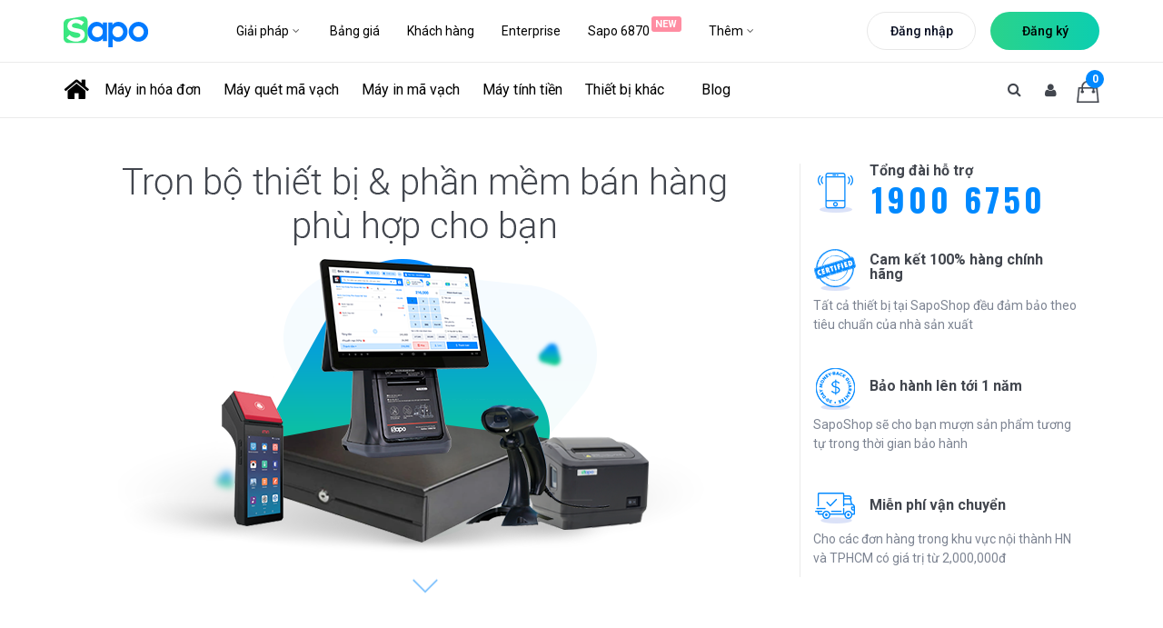

--- FILE ---
content_type: text/html; charset=utf-8
request_url: https://shop.sapo.vn/
body_size: 69834
content:
<!DOCTYPE html>
<html lang="vi">
	<head> 
		<meta name="google-site-verification" content="tQhYAxI_zsSZx-E_S6kDLOdfVqiRNZeCnlFrBdea6J8" /> <!-- tag google shopping ko đc xóa -->
		<meta name="google-site-verification" content="36MA7koplq0n5vJyJHZgYIfVdwHT2OyosVpdEqK7pJY" />
		<meta charset="UTF-8" />
		<meta name="viewport" content="width=device-width, initial-scale=1, maximum-scale=1">	
		<title>
			Thiết bị bán hàng chính hãng | Mã số mã vạch
			
			
			 - SapoShop			
		</title>		
		<!-- ================= Page description ================== -->
		
		<meta name="description" content="SapoShop cung cấp đầy đủ thiết bị b&#225;n h&#224;ng ch&#237;nh h&#227;ng ti&#234;u chuẩn quốc tế, đ&#225;p ứng mọi ng&#224;nh nghề kinh doanh, vận h&#224;nh nhanh ch&#243;ng, gi&#225; cả hợp l&#253;">
		
		<!-- ================= Meta ================== -->
		<meta name="keywords" content="dkt, theme bizweb, theme responsive, accent"/>		
		
		<link rel="canonical" href="https://shop.sapo.vn/" />
		
		<meta name='revisit-after' content='1 days' />
		<script>
        	function addLoadEvent(e) { if (document.readyState === "complete") { e() } else { var t = window.onload; if (typeof window.onload != "function") { window.onload = e } else { window.onload = function () { if (t) { t() } e() } } } }
		</script>
		<!-- ================= Favicon ================== -->
		
		<link rel="icon" href="//bizweb.dktcdn.net/100/091/193/themes/789472/assets/favicon.png?1760503672292" type="image/x-icon" />
		
		<!-- Facebook Open Graph meta tags -->
		

	<meta property="og:type" content="website">
	<meta property="og:title" content="Thiết bị bán hàng chính hãng | Mã số mã vạch">
	<meta property="og:image" content="http://bizweb.dktcdn.net/100/091/193/themes/789472/assets/logo.png?1760503672292">
	<meta property="og:image:secure_url" content="https://bizweb.dktcdn.net/100/091/193/themes/789472/assets/logo.png?1760503672292">

<meta property="og:description" content="SapoShop cung cấp đầy đủ thiết bị bán hàng chính hãng tiêu chuẩn quốc tế, đáp ứng mọi ngành nghề kinh doanh, vận hành nhanh chóng, giá cả hợp lý">
<meta property="og:url" content="https://shop.sapo.vn/">
<meta property="og:site_name" content="SapoShop">		
		<!-- Plugin CSS -->									
		<link rel="preload" as='style'  type="text/css" href="//bizweb.dktcdn.net/100/091/193/themes/789472/assets/bootstrap.css?1760503672292">
		<link rel="preload" as='style'  type="text/css" href="//bizweb.dktcdn.net/100/091/193/themes/789472/assets/style.scss.css?1760503672292">
		<link rel="preload" as='style'  type="text/css" href="//bizweb.dktcdn.net/100/091/193/themes/789472/assets/menu-stylesheets.scss.css?1760503672292">		
		<link href="//bizweb.dktcdn.net/100/091/193/themes/789472/assets/bootstrap.css?1760503672292" rel="stylesheet" type="text/css" media="all" />
		<link rel="preload" href="//maxcdn.bootstrapcdn.com/font-awesome/4.5.0/css/font-awesome.min.css">
		<link rel="stylesheet" href="//maxcdn.bootstrapcdn.com/font-awesome/4.5.0/css/font-awesome.min.css">
		<!-- Build Main CSS -->	
		<link href="//bizweb.dktcdn.net/100/091/193/themes/789472/assets/style.scss.css?1760503672292" rel="stylesheet" type="text/css" media="all" />
		<!-- Header JS -->	
		<script>
/*! jQuery v2.2.3 | (c) jQuery Foundation | jquery.org/license */ 
!function(a,b){"object"==typeof module&&"object"==typeof module.exports?module.exports=a.document?b(a,!0):function(a){if(!a.document)throw new Error("jQuery requires a window with a document");return b(a)}:b(a)}("undefined"!=typeof window?window:this,function(a,b){var c=[],d=a.document,e=c.slice,f=c.concat,g=c.push,h=c.indexOf,i={},j=i.toString,k=i.hasOwnProperty,l={},m="2.2.3",n=function(a,b){return new n.fn.init(a,b)},o=/^[\s\uFEFF\xA0]+|[\s\uFEFF\xA0]+$/g,p=/^-ms-/,q=/-([\da-z])/gi,r=function(a,b){return b.toUpperCase()};n.fn=n.prototype={jquery:m,constructor:n,selector:"",length:0,toArray:function(){return e.call(this)},get:function(a){return null!=a?0>a?this[a+this.length]:this[a]:e.call(this)},pushStack:function(a){var b=n.merge(this.constructor(),a);return b.prevObject=this,b.context=this.context,b},each:function(a){return n.each(this,a)},map:function(a){return this.pushStack(n.map(this,function(b,c){return a.call(b,c,b)}))},slice:function(){return this.pushStack(e.apply(this,arguments))},first:function(){return this.eq(0)},last:function(){return this.eq(-1)},eq:function(a){var b=this.length,c=+a+(0>a?b:0);return this.pushStack(c>=0&&b>c?[this[c]]:[])},end:function(){return this.prevObject||this.constructor()},push:g,sort:c.sort,splice:c.splice},n.extend=n.fn.extend=function(){var a,b,c,d,e,f,g=arguments[0]||{},h=1,i=arguments.length,j=!1;for("boolean"==typeof g&&(j=g,g=arguments[h]||{},h++),"object"==typeof g||n.isFunction(g)||(g={}),h===i&&(g=this,h--);i>h;h++)if(null!=(a=arguments[h]))for(b in a)c=g[b],d=a[b],g!==d&&(j&&d&&(n.isPlainObject(d)||(e=n.isArray(d)))?(e?(e=!1,f=c&&n.isArray(c)?c:[]):f=c&&n.isPlainObject(c)?c:{},g[b]=n.extend(j,f,d)):void 0!==d&&(g[b]=d));return g},n.extend({expando:"jQuery"+(m+Math.random()).replace(/\D/g,""),isReady:!0,error:function(a){throw new Error(a)},noop:function(){},isFunction:function(a){return"function"===n.type(a)},isArray:Array.isArray,isWindow:function(a){return null!=a&&a===a.window},isNumeric:function(a){var b=a&&a.toString();return!n.isArray(a)&&b-parseFloat(b)+1>=0},isPlainObject:function(a){var b;if("object"!==n.type(a)||a.nodeType||n.isWindow(a))return!1;if(a.constructor&&!k.call(a,"constructor")&&!k.call(a.constructor.prototype||{},"isPrototypeOf"))return!1;for(b in a);return void 0===b||k.call(a,b)},isEmptyObject:function(a){var b;for(b in a)return!1;return!0},type:function(a){return null==a?a+"":"object"==typeof a||"function"==typeof a?i[j.call(a)]||"object":typeof a},globalEval:function(a){var b,c=eval;a=n.trim(a),a&&(1===a.indexOf("use strict")?(b=d.createElement("script"),b.text=a,d.head.appendChild(b).parentNode.removeChild(b)):c(a))},camelCase:function(a){return a.replace(p,"ms-").replace(q,r)},nodeName:function(a,b){return a.nodeName&&a.nodeName.toLowerCase()===b.toLowerCase()},each:function(a,b){var c,d=0;if(s(a)){for(c=a.length;c>d;d++)if(b.call(a[d],d,a[d])===!1)break}else for(d in a)if(b.call(a[d],d,a[d])===!1)break;return a},trim:function(a){return null==a?"":(a+"").replace(o,"")},makeArray:function(a,b){var c=b||[];return null!=a&&(s(Object(a))?n.merge(c,"string"==typeof a?[a]:a):g.call(c,a)),c},inArray:function(a,b,c){return null==b?-1:h.call(b,a,c)},merge:function(a,b){for(var c=+b.length,d=0,e=a.length;c>d;d++)a[e++]=b[d];return a.length=e,a},grep:function(a,b,c){for(var d,e=[],f=0,g=a.length,h=!c;g>f;f++)d=!b(a[f],f),d!==h&&e.push(a[f]);return e},map:function(a,b,c){var d,e,g=0,h=[];if(s(a))for(d=a.length;d>g;g++)e=b(a[g],g,c),null!=e&&h.push(e);else for(g in a)e=b(a[g],g,c),null!=e&&h.push(e);return f.apply([],h)},guid:1,proxy:function(a,b){var c,d,f;return"string"==typeof b&&(c=a[b],b=a,a=c),n.isFunction(a)?(d=e.call(arguments,2),f=function(){return a.apply(b||this,d.concat(e.call(arguments)))},f.guid=a.guid=a.guid||n.guid++,f):void 0},now:Date.now,support:l}),"function"==typeof Symbol&&(n.fn[Symbol.iterator]=c[Symbol.iterator]),n.each("Boolean Number String Function Array Date RegExp Object Error Symbol".split(" "),function(a,b){i["[object "+b+"]"]=b.toLowerCase()});function s(a){var b=!!a&&"length"in a&&a.length,c=n.type(a);return"function"===c||n.isWindow(a)?!1:"array"===c||0===b||"number"==typeof b&&b>0&&b-1 in a}var t=function(a){var b,c,d,e,f,g,h,i,j,k,l,m,n,o,p,q,r,s,t,u="sizzle"+1*new Date,v=a.document,w=0,x=0,y=ga(),z=ga(),A=ga(),B=function(a,b){return a===b&&(l=!0),0},C=1<<31,D={}.hasOwnProperty,E=[],F=E.pop,G=E.push,H=E.push,I=E.slice,J=function(a,b){for(var c=0,d=a.length;d>c;c++)if(a[c]===b)return c;return-1},K="checked|selected|async|autofocus|autoplay|controls|defer|disabled|hidden|ismap|loop|multiple|open|readonly|required|scoped",L="[\\x20\\t\\r\\n\\f]",M="(?:\\\\.|[\\w-]|[^\\x00-\\xa0])+",N="\\["+L+"*("+M+")(?:"+L+"*([*^$|!~]?=)"+L+"*(?:'((?:\\\\.|[^\\\\'])*)'|\"((?:\\\\.|[^\\\\\"])*)\"|("+M+"))|)"+L+"*\\]",O=":("+M+")(?:\\((('((?:\\\\.|[^\\\\'])*)'|\"((?:\\\\.|[^\\\\\"])*)\")|((?:\\\\.|[^\\\\()[\\]]|"+N+")*)|.*)\\)|)",P=new RegExp(L+"+","g"),Q=new RegExp("^"+L+"+|((?:^|[^\\\\])(?:\\\\.)*)"+L+"+$","g"),R=new RegExp("^"+L+"*,"+L+"*"),S=new RegExp("^"+L+"*([>+~]|"+L+")"+L+"*"),T=new RegExp("="+L+"*([^\\]'\"]*?)"+L+"*\\]","g"),U=new RegExp(O),V=new RegExp("^"+M+"$"),W={ID:new RegExp("^#("+M+")"),CLASS:new RegExp("^\\.("+M+")"),TAG:new RegExp("^("+M+"|[*])"),ATTR:new RegExp("^"+N),PSEUDO:new RegExp("^"+O),CHILD:new RegExp("^:(only|first|last|nth|nth-last)-(child|of-type)(?:\\("+L+"*(even|odd|(([+-]|)(\\d*)n|)"+L+"*(?:([+-]|)"+L+"*(\\d+)|))"+L+"*\\)|)","i"),bool:new RegExp("^(?:"+K+")$","i"),needsContext:new RegExp("^"+L+"*[>+~]|:(even|odd|eq|gt|lt|nth|first|last)(?:\\("+L+"*((?:-\\d)?\\d*)"+L+"*\\)|)(?=[^-]|$)","i")},X=/^(?:input|select|textarea|button)$/i,Y=/^h\d$/i,Z=/^[^{]+\{\s*\[native \w/,$=/^(?:#([\w-]+)|(\w+)|\.([\w-]+))$/,_=/[+~]/,aa=/'|\\/g,ba=new RegExp("\\\\([\\da-f]{1,6}"+L+"?|("+L+")|.)","ig"),ca=function(a,b,c){var d="0x"+b-65536;return d!==d||c?b:0>d?String.fromCharCode(d+65536):String.fromCharCode(d>>10|55296,1023&d|56320)},da=function(){m()};try{H.apply(E=I.call(v.childNodes),v.childNodes),E[v.childNodes.length].nodeType}catch(ea){H={apply:E.length?function(a,b){G.apply(a,I.call(b))}:function(a,b){var c=a.length,d=0;while(a[c++]=b[d++]);a.length=c-1}}}function fa(a,b,d,e){var f,h,j,k,l,o,r,s,w=b&&b.ownerDocument,x=b?b.nodeType:9;if(d=d||[],"string"!=typeof a||!a||1!==x&&9!==x&&11!==x)return d;if(!e&&((b?b.ownerDocument||b:v)!==n&&m(b),b=b||n,p)){if(11!==x&&(o=$.exec(a)))if(f=o[1]){if(9===x){if(!(j=b.getElementById(f)))return d;if(j.id===f)return d.push(j),d}else if(w&&(j=w.getElementById(f))&&t(b,j)&&j.id===f)return d.push(j),d}else{if(o[2])return H.apply(d,b.getElementsByTagName(a)),d;if((f=o[3])&&c.getElementsByClassName&&b.getElementsByClassName)return H.apply(d,b.getElementsByClassName(f)),d}if(c.qsa&&!A[a+" "]&&(!q||!q.test(a))){if(1!==x)w=b,s=a;else if("object"!==b.nodeName.toLowerCase()){(k=b.getAttribute("id"))?k=k.replace(aa,"\\$&"):b.setAttribute("id",k=u),r=g(a),h=r.length,l=V.test(k)?"#"+k:"[id='"+k+"']";while(h--)r[h]=l+" "+qa(r[h]);s=r.join(","),w=_.test(a)&&oa(b.parentNode)||b}if(s)try{return H.apply(d,w.querySelectorAll(s)),d}catch(y){}finally{k===u&&b.removeAttribute("id")}}}return i(a.replace(Q,"$1"),b,d,e)}function ga(){var a=[];function b(c,e){return a.push(c+" ")>d.cacheLength&&delete b[a.shift()],b[c+" "]=e}return b}function ha(a){return a[u]=!0,a}function ia(a){var b=n.createElement("div");try{return!!a(b)}catch(c){return!1}finally{b.parentNode&&b.parentNode.removeChild(b),b=null}}function ja(a,b){var c=a.split("|"),e=c.length;while(e--)d.attrHandle[c[e]]=b}function ka(a,b){var c=b&&a,d=c&&1===a.nodeType&&1===b.nodeType&&(~b.sourceIndex||C)-(~a.sourceIndex||C);if(d)return d;if(c)while(c=c.nextSibling)if(c===b)return-1;return a?1:-1}function la(a){return function(b){var c=b.nodeName.toLowerCase();return"input"===c&&b.type===a}}function ma(a){return function(b){var c=b.nodeName.toLowerCase();return("input"===c||"button"===c)&&b.type===a}}function na(a){return ha(function(b){return b=+b,ha(function(c,d){var e,f=a([],c.length,b),g=f.length;while(g--)c[e=f[g]]&&(c[e]=!(d[e]=c[e]))})})}function oa(a){return a&&"undefined"!=typeof a.getElementsByTagName&&a}c=fa.support={},f=fa.isXML=function(a){var b=a&&(a.ownerDocument||a).documentElement;return b?"HTML"!==b.nodeName:!1},m=fa.setDocument=function(a){var b,e,g=a?a.ownerDocument||a:v;return g!==n&&9===g.nodeType&&g.documentElement?(n=g,o=n.documentElement,p=!f(n),(e=n.defaultView)&&e.top!==e&&(e.addEventListener?e.addEventListener("unload",da,!1):e.attachEvent&&e.attachEvent("onunload",da)),c.attributes=ia(function(a){return a.className="i",!a.getAttribute("className")}),c.getElementsByTagName=ia(function(a){return a.appendChild(n.createComment("")),!a.getElementsByTagName("*").length}),c.getElementsByClassName=Z.test(n.getElementsByClassName),c.getById=ia(function(a){return o.appendChild(a).id=u,!n.getElementsByName||!n.getElementsByName(u).length}),c.getById?(d.find.ID=function(a,b){if("undefined"!=typeof b.getElementById&&p){var c=b.getElementById(a);return c?[c]:[]}},d.filter.ID=function(a){var b=a.replace(ba,ca);return function(a){return a.getAttribute("id")===b}}):(delete d.find.ID,d.filter.ID=function(a){var b=a.replace(ba,ca);return function(a){var c="undefined"!=typeof a.getAttributeNode&&a.getAttributeNode("id");return c&&c.value===b}}),d.find.TAG=c.getElementsByTagName?function(a,b){return"undefined"!=typeof b.getElementsByTagName?b.getElementsByTagName(a):c.qsa?b.querySelectorAll(a):void 0}:function(a,b){var c,d=[],e=0,f=b.getElementsByTagName(a);if("*"===a){while(c=f[e++])1===c.nodeType&&d.push(c);return d}return f},d.find.CLASS=c.getElementsByClassName&&function(a,b){return"undefined"!=typeof b.getElementsByClassName&&p?b.getElementsByClassName(a):void 0},r=[],q=[],(c.qsa=Z.test(n.querySelectorAll))&&(ia(function(a){o.appendChild(a).innerHTML="<a id='"+u+"'></a><select id='"+u+"-\r\\' msallowcapture=''><option selected=''></option></select>",a.querySelectorAll("[msallowcapture^='']").length&&q.push("[*^$]="+L+"*(?:''|\"\")"),a.querySelectorAll("[selected]").length||q.push("\\["+L+"*(?:value|"+K+")"),a.querySelectorAll("[id~="+u+"-]").length||q.push("~="),a.querySelectorAll(":checked").length||q.push(":checked"),a.querySelectorAll("a#"+u+"+*").length||q.push(".#.+[+~]")}),ia(function(a){var b=n.createElement("input");b.setAttribute("type","hidden"),a.appendChild(b).setAttribute("name","D"),a.querySelectorAll("[name=d]").length&&q.push("name"+L+"*[*^$|!~]?="),a.querySelectorAll(":enabled").length||q.push(":enabled",":disabled"),a.querySelectorAll("*,:x"),q.push(",.*:")})),(c.matchesSelector=Z.test(s=o.matches||o.webkitMatchesSelector||o.mozMatchesSelector||o.oMatchesSelector||o.msMatchesSelector))&&ia(function(a){c.disconnectedMatch=s.call(a,"div"),s.call(a,"[s!='']:x"),r.push("!=",O)}),q=q.length&&new RegExp(q.join("|")),r=r.length&&new RegExp(r.join("|")),b=Z.test(o.compareDocumentPosition),t=b||Z.test(o.contains)?function(a,b){var c=9===a.nodeType?a.documentElement:a,d=b&&b.parentNode;return a===d||!(!d||1!==d.nodeType||!(c.contains?c.contains(d):a.compareDocumentPosition&&16&a.compareDocumentPosition(d)))}:function(a,b){if(b)while(b=b.parentNode)if(b===a)return!0;return!1},B=b?function(a,b){if(a===b)return l=!0,0;var d=!a.compareDocumentPosition-!b.compareDocumentPosition;return d?d:(d=(a.ownerDocument||a)===(b.ownerDocument||b)?a.compareDocumentPosition(b):1,1&d||!c.sortDetached&&b.compareDocumentPosition(a)===d?a===n||a.ownerDocument===v&&t(v,a)?-1:b===n||b.ownerDocument===v&&t(v,b)?1:k?J(k,a)-J(k,b):0:4&d?-1:1)}:function(a,b){if(a===b)return l=!0,0;var c,d=0,e=a.parentNode,f=b.parentNode,g=[a],h=[b];if(!e||!f)return a===n?-1:b===n?1:e?-1:f?1:k?J(k,a)-J(k,b):0;if(e===f)return ka(a,b);c=a;while(c=c.parentNode)g.unshift(c);c=b;while(c=c.parentNode)h.unshift(c);while(g[d]===h[d])d++;return d?ka(g[d],h[d]):g[d]===v?-1:h[d]===v?1:0},n):n},fa.matches=function(a,b){return fa(a,null,null,b)},fa.matchesSelector=function(a,b){if((a.ownerDocument||a)!==n&&m(a),b=b.replace(T,"='$1']"),c.matchesSelector&&p&&!A[b+" "]&&(!r||!r.test(b))&&(!q||!q.test(b)))try{var d=s.call(a,b);if(d||c.disconnectedMatch||a.document&&11!==a.document.nodeType)return d}catch(e){}return fa(b,n,null,[a]).length>0},fa.contains=function(a,b){return(a.ownerDocument||a)!==n&&m(a),t(a,b)},fa.attr=function(a,b){(a.ownerDocument||a)!==n&&m(a);var e=d.attrHandle[b.toLowerCase()],f=e&&D.call(d.attrHandle,b.toLowerCase())?e(a,b,!p):void 0;return void 0!==f?f:c.attributes||!p?a.getAttribute(b):(f=a.getAttributeNode(b))&&f.specified?f.value:null},fa.error=function(a){throw new Error("Syntax error, unrecognized expression: "+a)},fa.uniqueSort=function(a){var b,d=[],e=0,f=0;if(l=!c.detectDuplicates,k=!c.sortStable&&a.slice(0),a.sort(B),l){while(b=a[f++])b===a[f]&&(e=d.push(f));while(e--)a.splice(d[e],1)}return k=null,a},e=fa.getText=function(a){var b,c="",d=0,f=a.nodeType;if(f){if(1===f||9===f||11===f){if("string"==typeof a.textContent)return a.textContent;for(a=a.firstChild;a;a=a.nextSibling)c+=e(a)}else if(3===f||4===f)return a.nodeValue}else while(b=a[d++])c+=e(b);return c},d=fa.selectors={cacheLength:50,createPseudo:ha,match:W,attrHandle:{},find:{},relative:{">":{dir:"parentNode",first:!0}," ":{dir:"parentNode"},"+":{dir:"previousSibling",first:!0},"~":{dir:"previousSibling"}},preFilter:{ATTR:function(a){return a[1]=a[1].replace(ba,ca),a[3]=(a[3]||a[4]||a[5]||"").replace(ba,ca),"~="===a[2]&&(a[3]=" "+a[3]+" "),a.slice(0,4)},CHILD:function(a){return a[1]=a[1].toLowerCase(),"nth"===a[1].slice(0,3)?(a[3]||fa.error(a[0]),a[4]=+(a[4]?a[5]+(a[6]||1):2*("even"===a[3]||"odd"===a[3])),a[5]=+(a[7]+a[8]||"odd"===a[3])):a[3]&&fa.error(a[0]),a},PSEUDO:function(a){var b,c=!a[6]&&a[2];return W.CHILD.test(a[0])?null:(a[3]?a[2]=a[4]||a[5]||"":c&&U.test(c)&&(b=g(c,!0))&&(b=c.indexOf(")",c.length-b)-c.length)&&(a[0]=a[0].slice(0,b),a[2]=c.slice(0,b)),a.slice(0,3))}},filter:{TAG:function(a){var b=a.replace(ba,ca).toLowerCase();return"*"===a?function(){return!0}:function(a){return a.nodeName&&a.nodeName.toLowerCase()===b}},CLASS:function(a){var b=y[a+" "];return b||(b=new RegExp("(^|"+L+")"+a+"("+L+"|$)"))&&y(a,function(a){return b.test("string"==typeof a.className&&a.className||"undefined"!=typeof a.getAttribute&&a.getAttribute("class")||"")})},ATTR:function(a,b,c){return function(d){var e=fa.attr(d,a);return null==e?"!="===b:b?(e+="","="===b?e===c:"!="===b?e!==c:"^="===b?c&&0===e.indexOf(c):"*="===b?c&&e.indexOf(c)>-1:"$="===b?c&&e.slice(-c.length)===c:"~="===b?(" "+e.replace(P," ")+" ").indexOf(c)>-1:"|="===b?e===c||e.slice(0,c.length+1)===c+"-":!1):!0}},CHILD:function(a,b,c,d,e){var f="nth"!==a.slice(0,3),g="last"!==a.slice(-4),h="of-type"===b;return 1===d&&0===e?function(a){return!!a.parentNode}:function(b,c,i){var j,k,l,m,n,o,p=f!==g?"nextSibling":"previousSibling",q=b.parentNode,r=h&&b.nodeName.toLowerCase(),s=!i&&!h,t=!1;if(q){if(f){while(p){m=b;while(m=m[p])if(h?m.nodeName.toLowerCase()===r:1===m.nodeType)return!1;o=p="only"===a&&!o&&"nextSibling"}return!0}if(o=[g?q.firstChild:q.lastChild],g&&s){m=q,l=m[u]||(m[u]={}),k=l[m.uniqueID]||(l[m.uniqueID]={}),j=k[a]||[],n=j[0]===w&&j[1],t=n&&j[2],m=n&&q.childNodes[n];while(m=++n&&m&&m[p]||(t=n=0)||o.pop())if(1===m.nodeType&&++t&&m===b){k[a]=[w,n,t];break}}else if(s&&(m=b,l=m[u]||(m[u]={}),k=l[m.uniqueID]||(l[m.uniqueID]={}),j=k[a]||[],n=j[0]===w&&j[1],t=n),t===!1)while(m=++n&&m&&m[p]||(t=n=0)||o.pop())if((h?m.nodeName.toLowerCase()===r:1===m.nodeType)&&++t&&(s&&(l=m[u]||(m[u]={}),k=l[m.uniqueID]||(l[m.uniqueID]={}),k[a]=[w,t]),m===b))break;return t-=e,t===d||t%d===0&&t/d>=0}}},PSEUDO:function(a,b){var c,e=d.pseudos[a]||d.setFilters[a.toLowerCase()]||fa.error("unsupported pseudo: "+a);return e[u]?e(b):e.length>1?(c=[a,a,"",b],d.setFilters.hasOwnProperty(a.toLowerCase())?ha(function(a,c){var d,f=e(a,b),g=f.length;while(g--)d=J(a,f[g]),a[d]=!(c[d]=f[g])}):function(a){return e(a,0,c)}):e}},pseudos:{not:ha(function(a){var b=[],c=[],d=h(a.replace(Q,"$1"));return d[u]?ha(function(a,b,c,e){var f,g=d(a,null,e,[]),h=a.length;while(h--)(f=g[h])&&(a[h]=!(b[h]=f))}):function(a,e,f){return b[0]=a,d(b,null,f,c),b[0]=null,!c.pop()}}),has:ha(function(a){return function(b){return fa(a,b).length>0}}),contains:ha(function(a){return a=a.replace(ba,ca),function(b){return(b.textContent||b.innerText||e(b)).indexOf(a)>-1}}),lang:ha(function(a){return V.test(a||"")||fa.error("unsupported lang: "+a),a=a.replace(ba,ca).toLowerCase(),function(b){var c;do if(c=p?b.lang:b.getAttribute("xml:lang")||b.getAttribute("lang"))return c=c.toLowerCase(),c===a||0===c.indexOf(a+"-");while((b=b.parentNode)&&1===b.nodeType);return!1}}),target:function(b){var c=a.location&&a.location.hash;return c&&c.slice(1)===b.id},root:function(a){return a===o},focus:function(a){return a===n.activeElement&&(!n.hasFocus||n.hasFocus())&&!!(a.type||a.href||~a.tabIndex)},enabled:function(a){return a.disabled===!1},disabled:function(a){return a.disabled===!0},checked:function(a){var b=a.nodeName.toLowerCase();return"input"===b&&!!a.checked||"option"===b&&!!a.selected},selected:function(a){return a.parentNode&&a.parentNode.selectedIndex,a.selected===!0},empty:function(a){for(a=a.firstChild;a;a=a.nextSibling)if(a.nodeType<6)return!1;return!0},parent:function(a){return!d.pseudos.empty(a)},header:function(a){return Y.test(a.nodeName)},input:function(a){return X.test(a.nodeName)},button:function(a){var b=a.nodeName.toLowerCase();return"input"===b&&"button"===a.type||"button"===b},text:function(a){var b;return"input"===a.nodeName.toLowerCase()&&"text"===a.type&&(null==(b=a.getAttribute("type"))||"text"===b.toLowerCase())},first:na(function(){return[0]}),last:na(function(a,b){return[b-1]}),eq:na(function(a,b,c){return[0>c?c+b:c]}),even:na(function(a,b){for(var c=0;b>c;c+=2)a.push(c);return a}),odd:na(function(a,b){for(var c=1;b>c;c+=2)a.push(c);return a}),lt:na(function(a,b,c){for(var d=0>c?c+b:c;--d>=0;)a.push(d);return a}),gt:na(function(a,b,c){for(var d=0>c?c+b:c;++d<b;)a.push(d);return a})}},d.pseudos.nth=d.pseudos.eq;for(b in{radio:!0,checkbox:!0,file:!0,password:!0,image:!0})d.pseudos[b]=la(b);for(b in{submit:!0,reset:!0})d.pseudos[b]=ma(b);function pa(){}pa.prototype=d.filters=d.pseudos,d.setFilters=new pa,g=fa.tokenize=function(a,b){var c,e,f,g,h,i,j,k=z[a+" "];if(k)return b?0:k.slice(0);h=a,i=[],j=d.preFilter;while(h){c&&!(e=R.exec(h))||(e&&(h=h.slice(e[0].length)||h),i.push(f=[])),c=!1,(e=S.exec(h))&&(c=e.shift(),f.push({value:c,type:e[0].replace(Q," ")}),h=h.slice(c.length));for(g in d.filter)!(e=W[g].exec(h))||j[g]&&!(e=j[g](e))||(c=e.shift(),f.push({value:c,type:g,matches:e}),h=h.slice(c.length));if(!c)break}return b?h.length:h?fa.error(a):z(a,i).slice(0)};function qa(a){for(var b=0,c=a.length,d="";c>b;b++)d+=a[b].value;return d}function ra(a,b,c){var d=b.dir,e=c&&"parentNode"===d,f=x++;return b.first?function(b,c,f){while(b=b[d])if(1===b.nodeType||e)return a(b,c,f)}:function(b,c,g){var h,i,j,k=[w,f];if(g){while(b=b[d])if((1===b.nodeType||e)&&a(b,c,g))return!0}else while(b=b[d])if(1===b.nodeType||e){if(j=b[u]||(b[u]={}),i=j[b.uniqueID]||(j[b.uniqueID]={}),(h=i[d])&&h[0]===w&&h[1]===f)return k[2]=h[2];if(i[d]=k,k[2]=a(b,c,g))return!0}}}function sa(a){return a.length>1?function(b,c,d){var e=a.length;while(e--)if(!a[e](b,c,d))return!1;return!0}:a[0]}function ta(a,b,c){for(var d=0,e=b.length;e>d;d++)fa(a,b[d],c);return c}function ua(a,b,c,d,e){for(var f,g=[],h=0,i=a.length,j=null!=b;i>h;h++)(f=a[h])&&(c&&!c(f,d,e)||(g.push(f),j&&b.push(h)));return g}function va(a,b,c,d,e,f){return d&&!d[u]&&(d=va(d)),e&&!e[u]&&(e=va(e,f)),ha(function(f,g,h,i){var j,k,l,m=[],n=[],o=g.length,p=f||ta(b||"*",h.nodeType?[h]:h,[]),q=!a||!f&&b?p:ua(p,m,a,h,i),r=c?e||(f?a:o||d)?[]:g:q;if(c&&c(q,r,h,i),d){j=ua(r,n),d(j,[],h,i),k=j.length;while(k--)(l=j[k])&&(r[n[k]]=!(q[n[k]]=l))}if(f){if(e||a){if(e){j=[],k=r.length;while(k--)(l=r[k])&&j.push(q[k]=l);e(null,r=[],j,i)}k=r.length;while(k--)(l=r[k])&&(j=e?J(f,l):m[k])>-1&&(f[j]=!(g[j]=l))}}else r=ua(r===g?r.splice(o,r.length):r),e?e(null,g,r,i):H.apply(g,r)})}function wa(a){for(var b,c,e,f=a.length,g=d.relative[a[0].type],h=g||d.relative[" "],i=g?1:0,k=ra(function(a){return a===b},h,!0),l=ra(function(a){return J(b,a)>-1},h,!0),m=[function(a,c,d){var e=!g&&(d||c!==j)||((b=c).nodeType?k(a,c,d):l(a,c,d));return b=null,e}];f>i;i++)if(c=d.relative[a[i].type])m=[ra(sa(m),c)];else{if(c=d.filter[a[i].type].apply(null,a[i].matches),c[u]){for(e=++i;f>e;e++)if(d.relative[a[e].type])break;return va(i>1&&sa(m),i>1&&qa(a.slice(0,i-1).concat({value:" "===a[i-2].type?"*":""})).replace(Q,"$1"),c,e>i&&wa(a.slice(i,e)),f>e&&wa(a=a.slice(e)),f>e&&qa(a))}m.push(c)}return sa(m)}function xa(a,b){var c=b.length>0,e=a.length>0,f=function(f,g,h,i,k){var l,o,q,r=0,s="0",t=f&&[],u=[],v=j,x=f||e&&d.find.TAG("*",k),y=w+=null==v?1:Math.random()||.1,z=x.length;for(k&&(j=g===n||g||k);s!==z&&null!=(l=x[s]);s++){if(e&&l){o=0,g||l.ownerDocument===n||(m(l),h=!p);while(q=a[o++])if(q(l,g||n,h)){i.push(l);break}k&&(w=y)}c&&((l=!q&&l)&&r--,f&&t.push(l))}if(r+=s,c&&s!==r){o=0;while(q=b[o++])q(t,u,g,h);if(f){if(r>0)while(s--)t[s]||u[s]||(u[s]=F.call(i));u=ua(u)}H.apply(i,u),k&&!f&&u.length>0&&r+b.length>1&&fa.uniqueSort(i)}return k&&(w=y,j=v),t};return c?ha(f):f}return h=fa.compile=function(a,b){var c,d=[],e=[],f=A[a+" "];if(!f){b||(b=g(a)),c=b.length;while(c--)f=wa(b[c]),f[u]?d.push(f):e.push(f);f=A(a,xa(e,d)),f.selector=a}return f},i=fa.select=function(a,b,e,f){var i,j,k,l,m,n="function"==typeof a&&a,o=!f&&g(a=n.selector||a);if(e=e||[],1===o.length){if(j=o[0]=o[0].slice(0),j.length>2&&"ID"===(k=j[0]).type&&c.getById&&9===b.nodeType&&p&&d.relative[j[1].type]){if(b=(d.find.ID(k.matches[0].replace(ba,ca),b)||[])[0],!b)return e;n&&(b=b.parentNode),a=a.slice(j.shift().value.length)}i=W.needsContext.test(a)?0:j.length;while(i--){if(k=j[i],d.relative[l=k.type])break;if((m=d.find[l])&&(f=m(k.matches[0].replace(ba,ca),_.test(j[0].type)&&oa(b.parentNode)||b))){if(j.splice(i,1),a=f.length&&qa(j),!a)return H.apply(e,f),e;break}}}return(n||h(a,o))(f,b,!p,e,!b||_.test(a)&&oa(b.parentNode)||b),e},c.sortStable=u.split("").sort(B).join("")===u,c.detectDuplicates=!!l,m(),c.sortDetached=ia(function(a){return 1&a.compareDocumentPosition(n.createElement("div"))}),ia(function(a){return a.innerHTML="<a href='#'></a>","#"===a.firstChild.getAttribute("href")})||ja("type|href|height|width",function(a,b,c){return c?void 0:a.getAttribute(b,"type"===b.toLowerCase()?1:2)}),c.attributes&&ia(function(a){return a.innerHTML="<input/>",a.firstChild.setAttribute("value",""),""===a.firstChild.getAttribute("value")})||ja("value",function(a,b,c){return c||"input"!==a.nodeName.toLowerCase()?void 0:a.defaultValue}),ia(function(a){return null==a.getAttribute("disabled")})||ja(K,function(a,b,c){var d;return c?void 0:a[b]===!0?b.toLowerCase():(d=a.getAttributeNode(b))&&d.specified?d.value:null}),fa}(a);n.find=t,n.expr=t.selectors,n.expr[":"]=n.expr.pseudos,n.uniqueSort=n.unique=t.uniqueSort,n.text=t.getText,n.isXMLDoc=t.isXML,n.contains=t.contains;var u=function(a,b,c){var d=[],e=void 0!==c;while((a=a[b])&&9!==a.nodeType)if(1===a.nodeType){if(e&&n(a).is(c))break;d.push(a)}return d},v=function(a,b){for(var c=[];a;a=a.nextSibling)1===a.nodeType&&a!==b&&c.push(a);return c},w=n.expr.match.needsContext,x=/^<([\w-]+)\s*\/?>(?:<\/\1>|)$/,y=/^.[^:#\[\.,]*$/;function z(a,b,c){if(n.isFunction(b))return n.grep(a,function(a,d){return!!b.call(a,d,a)!==c});if(b.nodeType)return n.grep(a,function(a){return a===b!==c});if("string"==typeof b){if(y.test(b))return n.filter(b,a,c);b=n.filter(b,a)}return n.grep(a,function(a){return h.call(b,a)>-1!==c})}n.filter=function(a,b,c){var d=b[0];return c&&(a=":not("+a+")"),1===b.length&&1===d.nodeType?n.find.matchesSelector(d,a)?[d]:[]:n.find.matches(a,n.grep(b,function(a){return 1===a.nodeType}))},n.fn.extend({find:function(a){var b,c=this.length,d=[],e=this;if("string"!=typeof a)return this.pushStack(n(a).filter(function(){for(b=0;c>b;b++)if(n.contains(e[b],this))return!0}));for(b=0;c>b;b++)n.find(a,e[b],d);return d=this.pushStack(c>1?n.unique(d):d),d.selector=this.selector?this.selector+" "+a:a,d},filter:function(a){return this.pushStack(z(this,a||[],!1))},not:function(a){return this.pushStack(z(this,a||[],!0))},is:function(a){return!!z(this,"string"==typeof a&&w.test(a)?n(a):a||[],!1).length}});var A,B=/^(?:\s*(<[\w\W]+>)[^>]*|#([\w-]*))$/,C=n.fn.init=function(a,b,c){var e,f;if(!a)return this;if(c=c||A,"string"==typeof a){if(e="<"===a[0]&&">"===a[a.length-1]&&a.length>=3?[null,a,null]:B.exec(a),!e||!e[1]&&b)return!b||b.jquery?(b||c).find(a):this.constructor(b).find(a);if(e[1]){if(b=b instanceof n?b[0]:b,n.merge(this,n.parseHTML(e[1],b&&b.nodeType?b.ownerDocument||b:d,!0)),x.test(e[1])&&n.isPlainObject(b))for(e in b)n.isFunction(this[e])?this[e](b[e]):this.attr(e,b[e]);return this}return f=d.getElementById(e[2]),f&&f.parentNode&&(this.length=1,this[0]=f),this.context=d,this.selector=a,this}return a.nodeType?(this.context=this[0]=a,this.length=1,this):n.isFunction(a)?void 0!==c.ready?c.ready(a):a(n):(void 0!==a.selector&&(this.selector=a.selector,this.context=a.context),n.makeArray(a,this))};C.prototype=n.fn,A=n(d);var D=/^(?:parents|prev(?:Until|All))/,E={children:!0,contents:!0,next:!0,prev:!0};n.fn.extend({has:function(a){var b=n(a,this),c=b.length;return this.filter(function(){for(var a=0;c>a;a++)if(n.contains(this,b[a]))return!0})},closest:function(a,b){for(var c,d=0,e=this.length,f=[],g=w.test(a)||"string"!=typeof a?n(a,b||this.context):0;e>d;d++)for(c=this[d];c&&c!==b;c=c.parentNode)if(c.nodeType<11&&(g?g.index(c)>-1:1===c.nodeType&&n.find.matchesSelector(c,a))){f.push(c);break}return this.pushStack(f.length>1?n.uniqueSort(f):f)},index:function(a){return a?"string"==typeof a?h.call(n(a),this[0]):h.call(this,a.jquery?a[0]:a):this[0]&&this[0].parentNode?this.first().prevAll().length:-1},add:function(a,b){return this.pushStack(n.uniqueSort(n.merge(this.get(),n(a,b))))},addBack:function(a){return this.add(null==a?this.prevObject:this.prevObject.filter(a))}});function F(a,b){while((a=a[b])&&1!==a.nodeType);return a}n.each({parent:function(a){var b=a.parentNode;return b&&11!==b.nodeType?b:null},parents:function(a){return u(a,"parentNode")},parentsUntil:function(a,b,c){return u(a,"parentNode",c)},next:function(a){return F(a,"nextSibling")},prev:function(a){return F(a,"previousSibling")},nextAll:function(a){return u(a,"nextSibling")},prevAll:function(a){return u(a,"previousSibling")},nextUntil:function(a,b,c){return u(a,"nextSibling",c)},prevUntil:function(a,b,c){return u(a,"previousSibling",c)},siblings:function(a){return v((a.parentNode||{}).firstChild,a)},children:function(a){return v(a.firstChild)},contents:function(a){return a.contentDocument||n.merge([],a.childNodes)}},function(a,b){n.fn[a]=function(c,d){var e=n.map(this,b,c);return"Until"!==a.slice(-5)&&(d=c),d&&"string"==typeof d&&(e=n.filter(d,e)),this.length>1&&(E[a]||n.uniqueSort(e),D.test(a)&&e.reverse()),this.pushStack(e)}});var G=/\S+/g;function H(a){var b={};return n.each(a.match(G)||[],function(a,c){b[c]=!0}),b}n.Callbacks=function(a){a="string"==typeof a?H(a):n.extend({},a);var b,c,d,e,f=[],g=[],h=-1,i=function(){for(e=a.once,d=b=!0;g.length;h=-1){c=g.shift();while(++h<f.length)f[h].apply(c[0],c[1])===!1&&a.stopOnFalse&&(h=f.length,c=!1)}a.memory||(c=!1),b=!1,e&&(f=c?[]:"")},j={add:function(){return f&&(c&&!b&&(h=f.length-1,g.push(c)),function d(b){n.each(b,function(b,c){n.isFunction(c)?a.unique&&j.has(c)||f.push(c):c&&c.length&&"string"!==n.type(c)&&d(c)})}(arguments),c&&!b&&i()),this},remove:function(){return n.each(arguments,function(a,b){var c;while((c=n.inArray(b,f,c))>-1)f.splice(c,1),h>=c&&h--}),this},has:function(a){return a?n.inArray(a,f)>-1:f.length>0},empty:function(){return f&&(f=[]),this},disable:function(){return e=g=[],f=c="",this},disabled:function(){return!f},lock:function(){return e=g=[],c||(f=c=""),this},locked:function(){return!!e},fireWith:function(a,c){return e||(c=c||[],c=[a,c.slice?c.slice():c],g.push(c),b||i()),this},fire:function(){return j.fireWith(this,arguments),this},fired:function(){return!!d}};return j},n.extend({Deferred:function(a){var b=[["resolve","done",n.Callbacks("once memory"),"resolved"],["reject","fail",n.Callbacks("once memory"),"rejected"],["notify","progress",n.Callbacks("memory")]],c="pending",d={state:function(){return c},always:function(){return e.done(arguments).fail(arguments),this},then:function(){var a=arguments;return n.Deferred(function(c){n.each(b,function(b,f){var g=n.isFunction(a[b])&&a[b];e[f[1]](function(){var a=g&&g.apply(this,arguments);a&&n.isFunction(a.promise)?a.promise().progress(c.notify).done(c.resolve).fail(c.reject):c[f[0]+"With"](this===d?c.promise():this,g?[a]:arguments)})}),a=null}).promise()},promise:function(a){return null!=a?n.extend(a,d):d}},e={};return d.pipe=d.then,n.each(b,function(a,f){var g=f[2],h=f[3];d[f[1]]=g.add,h&&g.add(function(){c=h},b[1^a][2].disable,b[2][2].lock),e[f[0]]=function(){return e[f[0]+"With"](this===e?d:this,arguments),this},e[f[0]+"With"]=g.fireWith}),d.promise(e),a&&a.call(e,e),e},when:function(a){var b=0,c=e.call(arguments),d=c.length,f=1!==d||a&&n.isFunction(a.promise)?d:0,g=1===f?a:n.Deferred(),h=function(a,b,c){return function(d){b[a]=this,c[a]=arguments.length>1?e.call(arguments):d,c===i?g.notifyWith(b,c):--f||g.resolveWith(b,c)}},i,j,k;if(d>1)for(i=new Array(d),j=new Array(d),k=new Array(d);d>b;b++)c[b]&&n.isFunction(c[b].promise)?c[b].promise().progress(h(b,j,i)).done(h(b,k,c)).fail(g.reject):--f;return f||g.resolveWith(k,c),g.promise()}});var I;n.fn.ready=function(a){return n.ready.promise().done(a),this},n.extend({isReady:!1,readyWait:1,holdReady:function(a){a?n.readyWait++:n.ready(!0)},ready:function(a){(a===!0?--n.readyWait:n.isReady)||(n.isReady=!0,a!==!0&&--n.readyWait>0||(I.resolveWith(d,[n]),n.fn.triggerHandler&&(n(d).triggerHandler("ready"),n(d).off("ready"))))}});function J(){d.removeEventListener("DOMContentLoaded",J),a.removeEventListener("load",J),n.ready()}n.ready.promise=function(b){return I||(I=n.Deferred(),"complete"===d.readyState||"loading"!==d.readyState&&!d.documentElement.doScroll?a.setTimeout(n.ready):(d.addEventListener("DOMContentLoaded",J),a.addEventListener("load",J))),I.promise(b)},n.ready.promise();var K=function(a,b,c,d,e,f,g){var h=0,i=a.length,j=null==c;if("object"===n.type(c)){e=!0;for(h in c)K(a,b,h,c[h],!0,f,g)}else if(void 0!==d&&(e=!0,n.isFunction(d)||(g=!0),j&&(g?(b.call(a,d),b=null):(j=b,b=function(a,b,c){return j.call(n(a),c)})),b))for(;i>h;h++)b(a[h],c,g?d:d.call(a[h],h,b(a[h],c)));return e?a:j?b.call(a):i?b(a[0],c):f},L=function(a){return 1===a.nodeType||9===a.nodeType||!+a.nodeType};function M(){this.expando=n.expando+M.uid++}M.uid=1,M.prototype={register:function(a,b){var c=b||{};return a.nodeType?a[this.expando]=c:Object.defineProperty(a,this.expando,{value:c,writable:!0,configurable:!0}),a[this.expando]},cache:function(a){if(!L(a))return{};var b=a[this.expando];return b||(b={},L(a)&&(a.nodeType?a[this.expando]=b:Object.defineProperty(a,this.expando,{value:b,configurable:!0}))),b},set:function(a,b,c){var d,e=this.cache(a);if("string"==typeof b)e[b]=c;else for(d in b)e[d]=b[d];return e},get:function(a,b){return void 0===b?this.cache(a):a[this.expando]&&a[this.expando][b]},access:function(a,b,c){var d;return void 0===b||b&&"string"==typeof b&&void 0===c?(d=this.get(a,b),void 0!==d?d:this.get(a,n.camelCase(b))):(this.set(a,b,c),void 0!==c?c:b)},remove:function(a,b){var c,d,e,f=a[this.expando];if(void 0!==f){if(void 0===b)this.register(a);else{n.isArray(b)?d=b.concat(b.map(n.camelCase)):(e=n.camelCase(b),b in f?d=[b,e]:(d=e,d=d in f?[d]:d.match(G)||[])),c=d.length;while(c--)delete f[d[c]]}(void 0===b||n.isEmptyObject(f))&&(a.nodeType?a[this.expando]=void 0:delete a[this.expando])}},hasData:function(a){var b=a[this.expando];return void 0!==b&&!n.isEmptyObject(b)}};var N=new M,O=new M,P=/^(?:\{[\w\W]*\}|\[[\w\W]*\])$/,Q=/[A-Z]/g;function R(a,b,c){var d;if(void 0===c&&1===a.nodeType)if(d="data-"+b.replace(Q,"-$&").toLowerCase(),c=a.getAttribute(d),"string"==typeof c){try{c="true"===c?!0:"false"===c?!1:"null"===c?null:+c+""===c?+c:P.test(c)?n.parseJSON(c):c;
}catch(e){}O.set(a,b,c)}else c=void 0;return c}n.extend({hasData:function(a){return O.hasData(a)||N.hasData(a)},data:function(a,b,c){return O.access(a,b,c)},removeData:function(a,b){O.remove(a,b)},_data:function(a,b,c){return N.access(a,b,c)},_removeData:function(a,b){N.remove(a,b)}}),n.fn.extend({data:function(a,b){var c,d,e,f=this[0],g=f&&f.attributes;if(void 0===a){if(this.length&&(e=O.get(f),1===f.nodeType&&!N.get(f,"hasDataAttrs"))){c=g.length;while(c--)g[c]&&(d=g[c].name,0===d.indexOf("data-")&&(d=n.camelCase(d.slice(5)),R(f,d,e[d])));N.set(f,"hasDataAttrs",!0)}return e}return"object"==typeof a?this.each(function(){O.set(this,a)}):K(this,function(b){var c,d;if(f&&void 0===b){if(c=O.get(f,a)||O.get(f,a.replace(Q,"-$&").toLowerCase()),void 0!==c)return c;if(d=n.camelCase(a),c=O.get(f,d),void 0!==c)return c;if(c=R(f,d,void 0),void 0!==c)return c}else d=n.camelCase(a),this.each(function(){var c=O.get(this,d);O.set(this,d,b),a.indexOf("-")>-1&&void 0!==c&&O.set(this,a,b)})},null,b,arguments.length>1,null,!0)},removeData:function(a){return this.each(function(){O.remove(this,a)})}}),n.extend({queue:function(a,b,c){var d;return a?(b=(b||"fx")+"queue",d=N.get(a,b),c&&(!d||n.isArray(c)?d=N.access(a,b,n.makeArray(c)):d.push(c)),d||[]):void 0},dequeue:function(a,b){b=b||"fx";var c=n.queue(a,b),d=c.length,e=c.shift(),f=n._queueHooks(a,b),g=function(){n.dequeue(a,b)};"inprogress"===e&&(e=c.shift(),d--),e&&("fx"===b&&c.unshift("inprogress"),delete f.stop,e.call(a,g,f)),!d&&f&&f.empty.fire()},_queueHooks:function(a,b){var c=b+"queueHooks";return N.get(a,c)||N.access(a,c,{empty:n.Callbacks("once memory").add(function(){N.remove(a,[b+"queue",c])})})}}),n.fn.extend({queue:function(a,b){var c=2;return"string"!=typeof a&&(b=a,a="fx",c--),arguments.length<c?n.queue(this[0],a):void 0===b?this:this.each(function(){var c=n.queue(this,a,b);n._queueHooks(this,a),"fx"===a&&"inprogress"!==c[0]&&n.dequeue(this,a)})},dequeue:function(a){return this.each(function(){n.dequeue(this,a)})},clearQueue:function(a){return this.queue(a||"fx",[])},promise:function(a,b){var c,d=1,e=n.Deferred(),f=this,g=this.length,h=function(){--d||e.resolveWith(f,[f])};"string"!=typeof a&&(b=a,a=void 0),a=a||"fx";while(g--)c=N.get(f[g],a+"queueHooks"),c&&c.empty&&(d++,c.empty.add(h));return h(),e.promise(b)}});var S=/[+-]?(?:\d*\.|)\d+(?:[eE][+-]?\d+|)/.source,T=new RegExp("^(?:([+-])=|)("+S+")([a-z%]*)$","i"),U=["Top","Right","Bottom","Left"],V=function(a,b){return a=b||a,"none"===n.css(a,"display")||!n.contains(a.ownerDocument,a)};function W(a,b,c,d){var e,f=1,g=20,h=d?function(){return d.cur()}:function(){return n.css(a,b,"")},i=h(),j=c&&c[3]||(n.cssNumber[b]?"":"px"),k=(n.cssNumber[b]||"px"!==j&&+i)&&T.exec(n.css(a,b));if(k&&k[3]!==j){j=j||k[3],c=c||[],k=+i||1;do f=f||".5",k/=f,n.style(a,b,k+j);while(f!==(f=h()/i)&&1!==f&&--g)}return c&&(k=+k||+i||0,e=c[1]?k+(c[1]+1)*c[2]:+c[2],d&&(d.unit=j,d.start=k,d.end=e)),e}var X=/^(?:checkbox|radio)$/i,Y=/<([\w:-]+)/,Z=/^$|\/(?:java|ecma)script/i,$={option:[1,"<select multiple='multiple'>","</select>"],thead:[1,"<table>","</table>"],col:[2,"<table><colgroup>","</colgroup></table>"],tr:[2,"<table><tbody>","</tbody></table>"],td:[3,"<table><tbody><tr>","</tr></tbody></table>"],_default:[0,"",""]};$.optgroup=$.option,$.tbody=$.tfoot=$.colgroup=$.caption=$.thead,$.th=$.td;function _(a,b){var c="undefined"!=typeof a.getElementsByTagName?a.getElementsByTagName(b||"*"):"undefined"!=typeof a.querySelectorAll?a.querySelectorAll(b||"*"):[];return void 0===b||b&&n.nodeName(a,b)?n.merge([a],c):c}function aa(a,b){for(var c=0,d=a.length;d>c;c++)N.set(a[c],"globalEval",!b||N.get(b[c],"globalEval"))}var ba=/<|&#?\w+;/;function ca(a,b,c,d,e){for(var f,g,h,i,j,k,l=b.createDocumentFragment(),m=[],o=0,p=a.length;p>o;o++)if(f=a[o],f||0===f)if("object"===n.type(f))n.merge(m,f.nodeType?[f]:f);else if(ba.test(f)){g=g||l.appendChild(b.createElement("div")),h=(Y.exec(f)||["",""])[1].toLowerCase(),i=$[h]||$._default,g.innerHTML=i[1]+n.htmlPrefilter(f)+i[2],k=i[0];while(k--)g=g.lastChild;n.merge(m,g.childNodes),g=l.firstChild,g.textContent=""}else m.push(b.createTextNode(f));l.textContent="",o=0;while(f=m[o++])if(d&&n.inArray(f,d)>-1)e&&e.push(f);else if(j=n.contains(f.ownerDocument,f),g=_(l.appendChild(f),"script"),j&&aa(g),c){k=0;while(f=g[k++])Z.test(f.type||"")&&c.push(f)}return l}!function(){var a=d.createDocumentFragment(),b=a.appendChild(d.createElement("div")),c=d.createElement("input");c.setAttribute("type","radio"),c.setAttribute("checked","checked"),c.setAttribute("name","t"),b.appendChild(c),l.checkClone=b.cloneNode(!0).cloneNode(!0).lastChild.checked,b.innerHTML="<textarea>x</textarea>",l.noCloneChecked=!!b.cloneNode(!0).lastChild.defaultValue}();var da=/^key/,ea=/^(?:mouse|pointer|contextmenu|drag|drop)|click/,fa=/^([^.]*)(?:\.(.+)|)/;function ga(){return!0}function ha(){return!1}function ia(){try{return d.activeElement}catch(a){}}function ja(a,b,c,d,e,f){var g,h;if("object"==typeof b){"string"!=typeof c&&(d=d||c,c=void 0);for(h in b)ja(a,h,c,d,b[h],f);return a}if(null==d&&null==e?(e=c,d=c=void 0):null==e&&("string"==typeof c?(e=d,d=void 0):(e=d,d=c,c=void 0)),e===!1)e=ha;else if(!e)return a;return 1===f&&(g=e,e=function(a){return n().off(a),g.apply(this,arguments)},e.guid=g.guid||(g.guid=n.guid++)),a.each(function(){n.event.add(this,b,e,d,c)})}n.event={global:{},add:function(a,b,c,d,e){var f,g,h,i,j,k,l,m,o,p,q,r=N.get(a);if(r){c.handler&&(f=c,c=f.handler,e=f.selector),c.guid||(c.guid=n.guid++),(i=r.events)||(i=r.events={}),(g=r.handle)||(g=r.handle=function(b){return"undefined"!=typeof n&&n.event.triggered!==b.type?n.event.dispatch.apply(a,arguments):void 0}),b=(b||"").match(G)||[""],j=b.length;while(j--)h=fa.exec(b[j])||[],o=q=h[1],p=(h[2]||"").split(".").sort(),o&&(l=n.event.special[o]||{},o=(e?l.delegateType:l.bindType)||o,l=n.event.special[o]||{},k=n.extend({type:o,origType:q,data:d,handler:c,guid:c.guid,selector:e,needsContext:e&&n.expr.match.needsContext.test(e),namespace:p.join(".")},f),(m=i[o])||(m=i[o]=[],m.delegateCount=0,l.setup&&l.setup.call(a,d,p,g)!==!1||a.addEventListener&&a.addEventListener(o,g)),l.add&&(l.add.call(a,k),k.handler.guid||(k.handler.guid=c.guid)),e?m.splice(m.delegateCount++,0,k):m.push(k),n.event.global[o]=!0)}},remove:function(a,b,c,d,e){var f,g,h,i,j,k,l,m,o,p,q,r=N.hasData(a)&&N.get(a);if(r&&(i=r.events)){b=(b||"").match(G)||[""],j=b.length;while(j--)if(h=fa.exec(b[j])||[],o=q=h[1],p=(h[2]||"").split(".").sort(),o){l=n.event.special[o]||{},o=(d?l.delegateType:l.bindType)||o,m=i[o]||[],h=h[2]&&new RegExp("(^|\\.)"+p.join("\\.(?:.*\\.|)")+"(\\.|$)"),g=f=m.length;while(f--)k=m[f],!e&&q!==k.origType||c&&c.guid!==k.guid||h&&!h.test(k.namespace)||d&&d!==k.selector&&("**"!==d||!k.selector)||(m.splice(f,1),k.selector&&m.delegateCount--,l.remove&&l.remove.call(a,k));g&&!m.length&&(l.teardown&&l.teardown.call(a,p,r.handle)!==!1||n.removeEvent(a,o,r.handle),delete i[o])}else for(o in i)n.event.remove(a,o+b[j],c,d,!0);n.isEmptyObject(i)&&N.remove(a,"handle events")}},dispatch:function(a){a=n.event.fix(a);var b,c,d,f,g,h=[],i=e.call(arguments),j=(N.get(this,"events")||{})[a.type]||[],k=n.event.special[a.type]||{};if(i[0]=a,a.delegateTarget=this,!k.preDispatch||k.preDispatch.call(this,a)!==!1){h=n.event.handlers.call(this,a,j),b=0;while((f=h[b++])&&!a.isPropagationStopped()){a.currentTarget=f.elem,c=0;while((g=f.handlers[c++])&&!a.isImmediatePropagationStopped())a.rnamespace&&!a.rnamespace.test(g.namespace)||(a.handleObj=g,a.data=g.data,d=((n.event.special[g.origType]||{}).handle||g.handler).apply(f.elem,i),void 0!==d&&(a.result=d)===!1&&(a.preventDefault(),a.stopPropagation()))}return k.postDispatch&&k.postDispatch.call(this,a),a.result}},handlers:function(a,b){var c,d,e,f,g=[],h=b.delegateCount,i=a.target;if(h&&i.nodeType&&("click"!==a.type||isNaN(a.button)||a.button<1))for(;i!==this;i=i.parentNode||this)if(1===i.nodeType&&(i.disabled!==!0||"click"!==a.type)){for(d=[],c=0;h>c;c++)f=b[c],e=f.selector+" ",void 0===d[e]&&(d[e]=f.needsContext?n(e,this).index(i)>-1:n.find(e,this,null,[i]).length),d[e]&&d.push(f);d.length&&g.push({elem:i,handlers:d})}return h<b.length&&g.push({elem:this,handlers:b.slice(h)}),g},props:"altKey bubbles cancelable ctrlKey currentTarget detail eventPhase metaKey relatedTarget shiftKey target timeStamp view which".split(" "),fixHooks:{},keyHooks:{props:"char charCode key keyCode".split(" "),filter:function(a,b){return null==a.which&&(a.which=null!=b.charCode?b.charCode:b.keyCode),a}},mouseHooks:{props:"button buttons clientX clientY offsetX offsetY pageX pageY screenX screenY toElement".split(" "),filter:function(a,b){var c,e,f,g=b.button;return null==a.pageX&&null!=b.clientX&&(c=a.target.ownerDocument||d,e=c.documentElement,f=c.body,a.pageX=b.clientX+(e&&e.scrollLeft||f&&f.scrollLeft||0)-(e&&e.clientLeft||f&&f.clientLeft||0),a.pageY=b.clientY+(e&&e.scrollTop||f&&f.scrollTop||0)-(e&&e.clientTop||f&&f.clientTop||0)),a.which||void 0===g||(a.which=1&g?1:2&g?3:4&g?2:0),a}},fix:function(a){if(a[n.expando])return a;var b,c,e,f=a.type,g=a,h=this.fixHooks[f];h||(this.fixHooks[f]=h=ea.test(f)?this.mouseHooks:da.test(f)?this.keyHooks:{}),e=h.props?this.props.concat(h.props):this.props,a=new n.Event(g),b=e.length;while(b--)c=e[b],a[c]=g[c];return a.target||(a.target=d),3===a.target.nodeType&&(a.target=a.target.parentNode),h.filter?h.filter(a,g):a},special:{load:{noBubble:!0},focus:{trigger:function(){return this!==ia()&&this.focus?(this.focus(),!1):void 0},delegateType:"focusin"},blur:{trigger:function(){return this===ia()&&this.blur?(this.blur(),!1):void 0},delegateType:"focusout"},click:{trigger:function(){return"checkbox"===this.type&&this.click&&n.nodeName(this,"input")?(this.click(),!1):void 0},_default:function(a){return n.nodeName(a.target,"a")}},beforeunload:{postDispatch:function(a){void 0!==a.result&&a.originalEvent&&(a.originalEvent.returnValue=a.result)}}}},n.removeEvent=function(a,b,c){a.removeEventListener&&a.removeEventListener(b,c)},n.Event=function(a,b){return this instanceof n.Event?(a&&a.type?(this.originalEvent=a,this.type=a.type,this.isDefaultPrevented=a.defaultPrevented||void 0===a.defaultPrevented&&a.returnValue===!1?ga:ha):this.type=a,b&&n.extend(this,b),this.timeStamp=a&&a.timeStamp||n.now(),void(this[n.expando]=!0)):new n.Event(a,b)},n.Event.prototype={constructor:n.Event,isDefaultPrevented:ha,isPropagationStopped:ha,isImmediatePropagationStopped:ha,preventDefault:function(){var a=this.originalEvent;this.isDefaultPrevented=ga,a&&a.preventDefault()},stopPropagation:function(){var a=this.originalEvent;this.isPropagationStopped=ga,a&&a.stopPropagation()},stopImmediatePropagation:function(){var a=this.originalEvent;this.isImmediatePropagationStopped=ga,a&&a.stopImmediatePropagation(),this.stopPropagation()}},n.each({mouseenter:"mouseover",mouseleave:"mouseout",pointerenter:"pointerover",pointerleave:"pointerout"},function(a,b){n.event.special[a]={delegateType:b,bindType:b,handle:function(a){var c,d=this,e=a.relatedTarget,f=a.handleObj;return e&&(e===d||n.contains(d,e))||(a.type=f.origType,c=f.handler.apply(this,arguments),a.type=b),c}}}),n.fn.extend({on:function(a,b,c,d){return ja(this,a,b,c,d)},one:function(a,b,c,d){return ja(this,a,b,c,d,1)},off:function(a,b,c){var d,e;if(a&&a.preventDefault&&a.handleObj)return d=a.handleObj,n(a.delegateTarget).off(d.namespace?d.origType+"."+d.namespace:d.origType,d.selector,d.handler),this;if("object"==typeof a){for(e in a)this.off(e,b,a[e]);return this}return b!==!1&&"function"!=typeof b||(c=b,b=void 0),c===!1&&(c=ha),this.each(function(){n.event.remove(this,a,c,b)})}});var ka=/<(?!area|br|col|embed|hr|img|input|link|meta|param)(([\w:-]+)[^>]*)\/>/gi,la=/<script|<style|<link/i,ma=/checked\s*(?:[^=]|=\s*.checked.)/i,na=/^true\/(.*)/,oa=/^\s*<!(?:\[CDATA\[|--)|(?:\]\]|--)>\s*$/g;function pa(a,b){return n.nodeName(a,"table")&&n.nodeName(11!==b.nodeType?b:b.firstChild,"tr")?a.getElementsByTagName("tbody")[0]||a.appendChild(a.ownerDocument.createElement("tbody")):a}function qa(a){return a.type=(null!==a.getAttribute("type"))+"/"+a.type,a}function ra(a){var b=na.exec(a.type);return b?a.type=b[1]:a.removeAttribute("type"),a}function sa(a,b){var c,d,e,f,g,h,i,j;if(1===b.nodeType){if(N.hasData(a)&&(f=N.access(a),g=N.set(b,f),j=f.events)){delete g.handle,g.events={};for(e in j)for(c=0,d=j[e].length;d>c;c++)n.event.add(b,e,j[e][c])}O.hasData(a)&&(h=O.access(a),i=n.extend({},h),O.set(b,i))}}function ta(a,b){var c=b.nodeName.toLowerCase();"input"===c&&X.test(a.type)?b.checked=a.checked:"input"!==c&&"textarea"!==c||(b.defaultValue=a.defaultValue)}function ua(a,b,c,d){b=f.apply([],b);var e,g,h,i,j,k,m=0,o=a.length,p=o-1,q=b[0],r=n.isFunction(q);if(r||o>1&&"string"==typeof q&&!l.checkClone&&ma.test(q))return a.each(function(e){var f=a.eq(e);r&&(b[0]=q.call(this,e,f.html())),ua(f,b,c,d)});if(o&&(e=ca(b,a[0].ownerDocument,!1,a,d),g=e.firstChild,1===e.childNodes.length&&(e=g),g||d)){for(h=n.map(_(e,"script"),qa),i=h.length;o>m;m++)j=e,m!==p&&(j=n.clone(j,!0,!0),i&&n.merge(h,_(j,"script"))),c.call(a[m],j,m);if(i)for(k=h[h.length-1].ownerDocument,n.map(h,ra),m=0;i>m;m++)j=h[m],Z.test(j.type||"")&&!N.access(j,"globalEval")&&n.contains(k,j)&&(j.src?n._evalUrl&&n._evalUrl(j.src):n.globalEval(j.textContent.replace(oa,"")))}return a}function va(a,b,c){for(var d,e=b?n.filter(b,a):a,f=0;null!=(d=e[f]);f++)c||1!==d.nodeType||n.cleanData(_(d)),d.parentNode&&(c&&n.contains(d.ownerDocument,d)&&aa(_(d,"script")),d.parentNode.removeChild(d));return a}n.extend({htmlPrefilter:function(a){return a.replace(ka,"<$1></$2>")},clone:function(a,b,c){var d,e,f,g,h=a.cloneNode(!0),i=n.contains(a.ownerDocument,a);if(!(l.noCloneChecked||1!==a.nodeType&&11!==a.nodeType||n.isXMLDoc(a)))for(g=_(h),f=_(a),d=0,e=f.length;e>d;d++)ta(f[d],g[d]);if(b)if(c)for(f=f||_(a),g=g||_(h),d=0,e=f.length;e>d;d++)sa(f[d],g[d]);else sa(a,h);return g=_(h,"script"),g.length>0&&aa(g,!i&&_(a,"script")),h},cleanData:function(a){for(var b,c,d,e=n.event.special,f=0;void 0!==(c=a[f]);f++)if(L(c)){if(b=c[N.expando]){if(b.events)for(d in b.events)e[d]?n.event.remove(c,d):n.removeEvent(c,d,b.handle);c[N.expando]=void 0}c[O.expando]&&(c[O.expando]=void 0)}}}),n.fn.extend({domManip:ua,detach:function(a){return va(this,a,!0)},remove:function(a){return va(this,a)},text:function(a){return K(this,function(a){return void 0===a?n.text(this):this.empty().each(function(){1!==this.nodeType&&11!==this.nodeType&&9!==this.nodeType||(this.textContent=a)})},null,a,arguments.length)},append:function(){return ua(this,arguments,function(a){if(1===this.nodeType||11===this.nodeType||9===this.nodeType){var b=pa(this,a);b.appendChild(a)}})},prepend:function(){return ua(this,arguments,function(a){if(1===this.nodeType||11===this.nodeType||9===this.nodeType){var b=pa(this,a);b.insertBefore(a,b.firstChild)}})},before:function(){return ua(this,arguments,function(a){this.parentNode&&this.parentNode.insertBefore(a,this)})},after:function(){return ua(this,arguments,function(a){this.parentNode&&this.parentNode.insertBefore(a,this.nextSibling)})},empty:function(){for(var a,b=0;null!=(a=this[b]);b++)1===a.nodeType&&(n.cleanData(_(a,!1)),a.textContent="");return this},clone:function(a,b){return a=null==a?!1:a,b=null==b?a:b,this.map(function(){return n.clone(this,a,b)})},html:function(a){return K(this,function(a){var b=this[0]||{},c=0,d=this.length;if(void 0===a&&1===b.nodeType)return b.innerHTML;if("string"==typeof a&&!la.test(a)&&!$[(Y.exec(a)||["",""])[1].toLowerCase()]){a=n.htmlPrefilter(a);try{for(;d>c;c++)b=this[c]||{},1===b.nodeType&&(n.cleanData(_(b,!1)),b.innerHTML=a);b=0}catch(e){}}b&&this.empty().append(a)},null,a,arguments.length)},replaceWith:function(){var a=[];return ua(this,arguments,function(b){var c=this.parentNode;n.inArray(this,a)<0&&(n.cleanData(_(this)),c&&c.replaceChild(b,this))},a)}}),n.each({appendTo:"append",prependTo:"prepend",insertBefore:"before",insertAfter:"after",replaceAll:"replaceWith"},function(a,b){n.fn[a]=function(a){for(var c,d=[],e=n(a),f=e.length-1,h=0;f>=h;h++)c=h===f?this:this.clone(!0),n(e[h])[b](c),g.apply(d,c.get());return this.pushStack(d)}});var wa,xa={HTML:"block",BODY:"block"};function ya(a,b){var c=n(b.createElement(a)).appendTo(b.body),d=n.css(c[0],"display");return c.detach(),d}function za(a){var b=d,c=xa[a];return c||(c=ya(a,b),"none"!==c&&c||(wa=(wa||n("<iframe frameborder='0' width='0' height='0'/>")).appendTo(b.documentElement),b=wa[0].contentDocument,b.write(),b.close(),c=ya(a,b),wa.detach()),xa[a]=c),c}var Aa=/^margin/,Ba=new RegExp("^("+S+")(?!px)[a-z%]+$","i"),Ca=function(b){var c=b.ownerDocument.defaultView;return c&&c.opener||(c=a),c.getComputedStyle(b)},Da=function(a,b,c,d){var e,f,g={};for(f in b)g[f]=a.style[f],a.style[f]=b[f];e=c.apply(a,d||[]);for(f in b)a.style[f]=g[f];return e},Ea=d.documentElement;!function(){var b,c,e,f,g=d.createElement("div"),h=d.createElement("div");if(h.style){h.style.backgroundClip="content-box",h.cloneNode(!0).style.backgroundClip="",l.clearCloneStyle="content-box"===h.style.backgroundClip,g.style.cssText="border:0;width:8px;height:0;top:0;left:-9999px;padding:0;margin-top:1px;position:absolute",g.appendChild(h);function i(){h.style.cssText="-webkit-box-sizing:border-box;-moz-box-sizing:border-box;box-sizing:border-box;position:relative;display:block;margin:auto;border:1px;padding:1px;top:1%;width:50%",h.innerHTML="",Ea.appendChild(g);var d=a.getComputedStyle(h);b="1%"!==d.top,f="2px"===d.marginLeft,c="4px"===d.width,h.style.marginRight="50%",e="4px"===d.marginRight,Ea.removeChild(g)}n.extend(l,{pixelPosition:function(){return i(),b},boxSizingReliable:function(){return null==c&&i(),c},pixelMarginRight:function(){return null==c&&i(),e},reliableMarginLeft:function(){return null==c&&i(),f},reliableMarginRight:function(){var b,c=h.appendChild(d.createElement("div"));return c.style.cssText=h.style.cssText="-webkit-box-sizing:content-box;box-sizing:content-box;display:block;margin:0;border:0;padding:0",c.style.marginRight=c.style.width="0",h.style.width="1px",Ea.appendChild(g),b=!parseFloat(a.getComputedStyle(c).marginRight),Ea.removeChild(g),h.removeChild(c),b}})}}();function Fa(a,b,c){var d,e,f,g,h=a.style;return c=c||Ca(a),g=c?c.getPropertyValue(b)||c[b]:void 0,""!==g&&void 0!==g||n.contains(a.ownerDocument,a)||(g=n.style(a,b)),c&&!l.pixelMarginRight()&&Ba.test(g)&&Aa.test(b)&&(d=h.width,e=h.minWidth,f=h.maxWidth,h.minWidth=h.maxWidth=h.width=g,g=c.width,h.width=d,h.minWidth=e,h.maxWidth=f),void 0!==g?g+"":g}function Ga(a,b){return{get:function(){return a()?void delete this.get:(this.get=b).apply(this,arguments)}}}var Ha=/^(none|table(?!-c[ea]).+)/,Ia={position:"absolute",visibility:"hidden",display:"block"},Ja={letterSpacing:"0",fontWeight:"400"},Ka=["Webkit","O","Moz","ms"],La=d.createElement("div").style;function Ma(a){if(a in La)return a;var b=a[0].toUpperCase()+a.slice(1),c=Ka.length;while(c--)if(a=Ka[c]+b,a in La)return a}function Na(a,b,c){var d=T.exec(b);return d?Math.max(0,d[2]-(c||0))+(d[3]||"px"):b}function Oa(a,b,c,d,e){for(var f=c===(d?"border":"content")?4:"width"===b?1:0,g=0;4>f;f+=2)"margin"===c&&(g+=n.css(a,c+U[f],!0,e)),d?("content"===c&&(g-=n.css(a,"padding"+U[f],!0,e)),"margin"!==c&&(g-=n.css(a,"border"+U[f]+"Width",!0,e))):(g+=n.css(a,"padding"+U[f],!0,e),"padding"!==c&&(g+=n.css(a,"border"+U[f]+"Width",!0,e)));return g}function Pa(b,c,e){var f=!0,g="width"===c?b.offsetWidth:b.offsetHeight,h=Ca(b),i="border-box"===n.css(b,"boxSizing",!1,h);if(d.msFullscreenElement&&a.top!==a&&b.getClientRects().length&&(g=Math.round(100*b.getBoundingClientRect()[c])),0>=g||null==g){if(g=Fa(b,c,h),(0>g||null==g)&&(g=b.style[c]),Ba.test(g))return g;f=i&&(l.boxSizingReliable()||g===b.style[c]),g=parseFloat(g)||0}return g+Oa(b,c,e||(i?"border":"content"),f,h)+"px"}function Qa(a,b){for(var c,d,e,f=[],g=0,h=a.length;h>g;g++)d=a[g],d.style&&(f[g]=N.get(d,"olddisplay"),c=d.style.display,b?(f[g]||"none"!==c||(d.style.display=""),""===d.style.display&&V(d)&&(f[g]=N.access(d,"olddisplay",za(d.nodeName)))):(e=V(d),"none"===c&&e||N.set(d,"olddisplay",e?c:n.css(d,"display"))));for(g=0;h>g;g++)d=a[g],d.style&&(b&&"none"!==d.style.display&&""!==d.style.display||(d.style.display=b?f[g]||"":"none"));return a}n.extend({cssHooks:{opacity:{get:function(a,b){if(b){var c=Fa(a,"opacity");return""===c?"1":c}}}},cssNumber:{animationIterationCount:!0,columnCount:!0,fillOpacity:!0,flexGrow:!0,flexShrink:!0,fontWeight:!0,lineHeight:!0,opacity:!0,order:!0,orphans:!0,widows:!0,zIndex:!0,zoom:!0},cssProps:{"float":"cssFloat"},style:function(a,b,c,d){if(a&&3!==a.nodeType&&8!==a.nodeType&&a.style){var e,f,g,h=n.camelCase(b),i=a.style;return b=n.cssProps[h]||(n.cssProps[h]=Ma(h)||h),g=n.cssHooks[b]||n.cssHooks[h],void 0===c?g&&"get"in g&&void 0!==(e=g.get(a,!1,d))?e:i[b]:(f=typeof c,"string"===f&&(e=T.exec(c))&&e[1]&&(c=W(a,b,e),f="number"),null!=c&&c===c&&("number"===f&&(c+=e&&e[3]||(n.cssNumber[h]?"":"px")),l.clearCloneStyle||""!==c||0!==b.indexOf("background")||(i[b]="inherit"),g&&"set"in g&&void 0===(c=g.set(a,c,d))||(i[b]=c)),void 0)}},css:function(a,b,c,d){var e,f,g,h=n.camelCase(b);return b=n.cssProps[h]||(n.cssProps[h]=Ma(h)||h),g=n.cssHooks[b]||n.cssHooks[h],g&&"get"in g&&(e=g.get(a,!0,c)),void 0===e&&(e=Fa(a,b,d)),"normal"===e&&b in Ja&&(e=Ja[b]),""===c||c?(f=parseFloat(e),c===!0||isFinite(f)?f||0:e):e}}),n.each(["height","width"],function(a,b){n.cssHooks[b]={get:function(a,c,d){return c?Ha.test(n.css(a,"display"))&&0===a.offsetWidth?Da(a,Ia,function(){return Pa(a,b,d)}):Pa(a,b,d):void 0},set:function(a,c,d){var e,f=d&&Ca(a),g=d&&Oa(a,b,d,"border-box"===n.css(a,"boxSizing",!1,f),f);return g&&(e=T.exec(c))&&"px"!==(e[3]||"px")&&(a.style[b]=c,c=n.css(a,b)),Na(a,c,g)}}}),n.cssHooks.marginLeft=Ga(l.reliableMarginLeft,function(a,b){return b?(parseFloat(Fa(a,"marginLeft"))||a.getBoundingClientRect().left-Da(a,{marginLeft:0},function(){return a.getBoundingClientRect().left}))+"px":void 0}),n.cssHooks.marginRight=Ga(l.reliableMarginRight,function(a,b){return b?Da(a,{display:"inline-block"},Fa,[a,"marginRight"]):void 0}),n.each({margin:"",padding:"",border:"Width"},function(a,b){n.cssHooks[a+b]={expand:function(c){for(var d=0,e={},f="string"==typeof c?c.split(" "):[c];4>d;d++)e[a+U[d]+b]=f[d]||f[d-2]||f[0];return e}},Aa.test(a)||(n.cssHooks[a+b].set=Na)}),n.fn.extend({css:function(a,b){return K(this,function(a,b,c){var d,e,f={},g=0;if(n.isArray(b)){for(d=Ca(a),e=b.length;e>g;g++)f[b[g]]=n.css(a,b[g],!1,d);return f}return void 0!==c?n.style(a,b,c):n.css(a,b)},a,b,arguments.length>1)},show:function(){return Qa(this,!0)},hide:function(){return Qa(this)},toggle:function(a){return"boolean"==typeof a?a?this.show():this.hide():this.each(function(){V(this)?n(this).show():n(this).hide()})}});function Ra(a,b,c,d,e){return new Ra.prototype.init(a,b,c,d,e)}n.Tween=Ra,Ra.prototype={constructor:Ra,init:function(a,b,c,d,e,f){this.elem=a,this.prop=c,this.easing=e||n.easing._default,this.options=b,this.start=this.now=this.cur(),this.end=d,this.unit=f||(n.cssNumber[c]?"":"px")},cur:function(){var a=Ra.propHooks[this.prop];return a&&a.get?a.get(this):Ra.propHooks._default.get(this)},run:function(a){var b,c=Ra.propHooks[this.prop];return this.options.duration?this.pos=b=n.easing[this.easing](a,this.options.duration*a,0,1,this.options.duration):this.pos=b=a,this.now=(this.end-this.start)*b+this.start,this.options.step&&this.options.step.call(this.elem,this.now,this),c&&c.set?c.set(this):Ra.propHooks._default.set(this),this}},Ra.prototype.init.prototype=Ra.prototype,Ra.propHooks={_default:{get:function(a){var b;return 1!==a.elem.nodeType||null!=a.elem[a.prop]&&null==a.elem.style[a.prop]?a.elem[a.prop]:(b=n.css(a.elem,a.prop,""),b&&"auto"!==b?b:0)},set:function(a){n.fx.step[a.prop]?n.fx.step[a.prop](a):1!==a.elem.nodeType||null==a.elem.style[n.cssProps[a.prop]]&&!n.cssHooks[a.prop]?a.elem[a.prop]=a.now:n.style(a.elem,a.prop,a.now+a.unit)}}},Ra.propHooks.scrollTop=Ra.propHooks.scrollLeft={set:function(a){a.elem.nodeType&&a.elem.parentNode&&(a.elem[a.prop]=a.now)}},n.easing={linear:function(a){return a},swing:function(a){return.5-Math.cos(a*Math.PI)/2},_default:"swing"},n.fx=Ra.prototype.init,n.fx.step={};var Sa,Ta,Ua=/^(?:toggle|show|hide)$/,Va=/queueHooks$/;function Wa(){return a.setTimeout(function(){Sa=void 0}),Sa=n.now()}function Xa(a,b){var c,d=0,e={height:a};for(b=b?1:0;4>d;d+=2-b)c=U[d],e["margin"+c]=e["padding"+c]=a;return b&&(e.opacity=e.width=a),e}function Ya(a,b,c){for(var d,e=(_a.tweeners[b]||[]).concat(_a.tweeners["*"]),f=0,g=e.length;g>f;f++)if(d=e[f].call(c,b,a))return d}function Za(a,b,c){var d,e,f,g,h,i,j,k,l=this,m={},o=a.style,p=a.nodeType&&V(a),q=N.get(a,"fxshow");c.queue||(h=n._queueHooks(a,"fx"),null==h.unqueued&&(h.unqueued=0,i=h.empty.fire,h.empty.fire=function(){h.unqueued||i()}),h.unqueued++,l.always(function(){l.always(function(){h.unqueued--,n.queue(a,"fx").length||h.empty.fire()})})),1===a.nodeType&&("height"in b||"width"in b)&&(c.overflow=[o.overflow,o.overflowX,o.overflowY],j=n.css(a,"display"),k="none"===j?N.get(a,"olddisplay")||za(a.nodeName):j,"inline"===k&&"none"===n.css(a,"float")&&(o.display="inline-block")),c.overflow&&(o.overflow="hidden",l.always(function(){o.overflow=c.overflow[0],o.overflowX=c.overflow[1],o.overflowY=c.overflow[2]}));for(d in b)if(e=b[d],Ua.exec(e)){if(delete b[d],f=f||"toggle"===e,e===(p?"hide":"show")){if("show"!==e||!q||void 0===q[d])continue;p=!0}m[d]=q&&q[d]||n.style(a,d)}else j=void 0;if(n.isEmptyObject(m))"inline"===("none"===j?za(a.nodeName):j)&&(o.display=j);else{q?"hidden"in q&&(p=q.hidden):q=N.access(a,"fxshow",{}),f&&(q.hidden=!p),p?n(a).show():l.done(function(){n(a).hide()}),l.done(function(){var b;N.remove(a,"fxshow");for(b in m)n.style(a,b,m[b])});for(d in m)g=Ya(p?q[d]:0,d,l),d in q||(q[d]=g.start,p&&(g.end=g.start,g.start="width"===d||"height"===d?1:0))}}function $a(a,b){var c,d,e,f,g;for(c in a)if(d=n.camelCase(c),e=b[d],f=a[c],n.isArray(f)&&(e=f[1],f=a[c]=f[0]),c!==d&&(a[d]=f,delete a[c]),g=n.cssHooks[d],g&&"expand"in g){f=g.expand(f),delete a[d];for(c in f)c in a||(a[c]=f[c],b[c]=e)}else b[d]=e}function _a(a,b,c){var d,e,f=0,g=_a.prefilters.length,h=n.Deferred().always(function(){delete i.elem}),i=function(){if(e)return!1;for(var b=Sa||Wa(),c=Math.max(0,j.startTime+j.duration-b),d=c/j.duration||0,f=1-d,g=0,i=j.tweens.length;i>g;g++)j.tweens[g].run(f);return h.notifyWith(a,[j,f,c]),1>f&&i?c:(h.resolveWith(a,[j]),!1)},j=h.promise({elem:a,props:n.extend({},b),opts:n.extend(!0,{specialEasing:{},easing:n.easing._default},c),originalProperties:b,originalOptions:c,startTime:Sa||Wa(),duration:c.duration,tweens:[],createTween:function(b,c){var d=n.Tween(a,j.opts,b,c,j.opts.specialEasing[b]||j.opts.easing);return j.tweens.push(d),d},stop:function(b){var c=0,d=b?j.tweens.length:0;if(e)return this;for(e=!0;d>c;c++)j.tweens[c].run(1);return b?(h.notifyWith(a,[j,1,0]),h.resolveWith(a,[j,b])):h.rejectWith(a,[j,b]),this}}),k=j.props;for($a(k,j.opts.specialEasing);g>f;f++)if(d=_a.prefilters[f].call(j,a,k,j.opts))return n.isFunction(d.stop)&&(n._queueHooks(j.elem,j.opts.queue).stop=n.proxy(d.stop,d)),d;return n.map(k,Ya,j),n.isFunction(j.opts.start)&&j.opts.start.call(a,j),n.fx.timer(n.extend(i,{elem:a,anim:j,queue:j.opts.queue})),j.progress(j.opts.progress).done(j.opts.done,j.opts.complete).fail(j.opts.fail).always(j.opts.always)}n.Animation=n.extend(_a,{tweeners:{"*":[function(a,b){var c=this.createTween(a,b);return W(c.elem,a,T.exec(b),c),c}]},tweener:function(a,b){n.isFunction(a)?(b=a,a=["*"]):a=a.match(G);for(var c,d=0,e=a.length;e>d;d++)c=a[d],_a.tweeners[c]=_a.tweeners[c]||[],_a.tweeners[c].unshift(b)},prefilters:[Za],prefilter:function(a,b){b?_a.prefilters.unshift(a):_a.prefilters.push(a)}}),n.speed=function(a,b,c){var d=a&&"object"==typeof a?n.extend({},a):{complete:c||!c&&b||n.isFunction(a)&&a,duration:a,easing:c&&b||b&&!n.isFunction(b)&&b};return d.duration=n.fx.off?0:"number"==typeof d.duration?d.duration:d.duration in n.fx.speeds?n.fx.speeds[d.duration]:n.fx.speeds._default,null!=d.queue&&d.queue!==!0||(d.queue="fx"),d.old=d.complete,d.complete=function(){n.isFunction(d.old)&&d.old.call(this),d.queue&&n.dequeue(this,d.queue)},d},n.fn.extend({fadeTo:function(a,b,c,d){return this.filter(V).css("opacity",0).show().end().animate({opacity:b},a,c,d)},animate:function(a,b,c,d){var e=n.isEmptyObject(a),f=n.speed(b,c,d),g=function(){var b=_a(this,n.extend({},a),f);(e||N.get(this,"finish"))&&b.stop(!0)};return g.finish=g,e||f.queue===!1?this.each(g):this.queue(f.queue,g)},stop:function(a,b,c){var d=function(a){var b=a.stop;delete a.stop,b(c)};return"string"!=typeof a&&(c=b,b=a,a=void 0),b&&a!==!1&&this.queue(a||"fx",[]),this.each(function(){var b=!0,e=null!=a&&a+"queueHooks",f=n.timers,g=N.get(this);if(e)g[e]&&g[e].stop&&d(g[e]);else for(e in g)g[e]&&g[e].stop&&Va.test(e)&&d(g[e]);for(e=f.length;e--;)f[e].elem!==this||null!=a&&f[e].queue!==a||(f[e].anim.stop(c),b=!1,f.splice(e,1));!b&&c||n.dequeue(this,a)})},finish:function(a){return a!==!1&&(a=a||"fx"),this.each(function(){var b,c=N.get(this),d=c[a+"queue"],e=c[a+"queueHooks"],f=n.timers,g=d?d.length:0;for(c.finish=!0,n.queue(this,a,[]),e&&e.stop&&e.stop.call(this,!0),b=f.length;b--;)f[b].elem===this&&f[b].queue===a&&(f[b].anim.stop(!0),f.splice(b,1));for(b=0;g>b;b++)d[b]&&d[b].finish&&d[b].finish.call(this);delete c.finish})}}),n.each(["toggle","show","hide"],function(a,b){var c=n.fn[b];n.fn[b]=function(a,d,e){return null==a||"boolean"==typeof a?c.apply(this,arguments):this.animate(Xa(b,!0),a,d,e)}}),n.each({slideDown:Xa("show"),slideUp:Xa("hide"),slideToggle:Xa("toggle"),fadeIn:{opacity:"show"},fadeOut:{opacity:"hide"},fadeToggle:{opacity:"toggle"}},function(a,b){n.fn[a]=function(a,c,d){return this.animate(b,a,c,d)}}),n.timers=[],n.fx.tick=function(){var a,b=0,c=n.timers;for(Sa=n.now();b<c.length;b++)a=c[b],a()||c[b]!==a||c.splice(b--,1);c.length||n.fx.stop(),Sa=void 0},n.fx.timer=function(a){n.timers.push(a),a()?n.fx.start():n.timers.pop()},n.fx.interval=13,n.fx.start=function(){Ta||(Ta=a.setInterval(n.fx.tick,n.fx.interval))},n.fx.stop=function(){a.clearInterval(Ta),Ta=null},n.fx.speeds={slow:600,fast:200,_default:400},n.fn.delay=function(b,c){return b=n.fx?n.fx.speeds[b]||b:b,c=c||"fx",this.queue(c,function(c,d){var e=a.setTimeout(c,b);d.stop=function(){a.clearTimeout(e)}})},function(){var a=d.createElement("input"),b=d.createElement("select"),c=b.appendChild(d.createElement("option"));a.type="checkbox",l.checkOn=""!==a.value,l.optSelected=c.selected,b.disabled=!0,l.optDisabled=!c.disabled,a=d.createElement("input"),a.value="t",a.type="radio",l.radioValue="t"===a.value}();var ab,bb=n.expr.attrHandle;n.fn.extend({attr:function(a,b){return K(this,n.attr,a,b,arguments.length>1)},removeAttr:function(a){return this.each(function(){n.removeAttr(this,a)})}}),n.extend({attr:function(a,b,c){var d,e,f=a.nodeType;if(3!==f&&8!==f&&2!==f)return"undefined"==typeof a.getAttribute?n.prop(a,b,c):(1===f&&n.isXMLDoc(a)||(b=b.toLowerCase(),e=n.attrHooks[b]||(n.expr.match.bool.test(b)?ab:void 0)),void 0!==c?null===c?void n.removeAttr(a,b):e&&"set"in e&&void 0!==(d=e.set(a,c,b))?d:(a.setAttribute(b,c+""),c):e&&"get"in e&&null!==(d=e.get(a,b))?d:(d=n.find.attr(a,b),null==d?void 0:d))},attrHooks:{type:{set:function(a,b){if(!l.radioValue&&"radio"===b&&n.nodeName(a,"input")){var c=a.value;return a.setAttribute("type",b),c&&(a.value=c),b}}}},removeAttr:function(a,b){var c,d,e=0,f=b&&b.match(G);if(f&&1===a.nodeType)while(c=f[e++])d=n.propFix[c]||c,n.expr.match.bool.test(c)&&(a[d]=!1),a.removeAttribute(c)}}),ab={set:function(a,b,c){return b===!1?n.removeAttr(a,c):a.setAttribute(c,c),c}},n.each(n.expr.match.bool.source.match(/\w+/g),function(a,b){var c=bb[b]||n.find.attr;bb[b]=function(a,b,d){var e,f;return d||(f=bb[b],bb[b]=e,e=null!=c(a,b,d)?b.toLowerCase():null,bb[b]=f),e}});var cb=/^(?:input|select|textarea|button)$/i,db=/^(?:a|area)$/i;n.fn.extend({prop:function(a,b){return K(this,n.prop,a,b,arguments.length>1)},removeProp:function(a){return this.each(function(){delete this[n.propFix[a]||a]})}}),n.extend({prop:function(a,b,c){var d,e,f=a.nodeType;if(3!==f&&8!==f&&2!==f)return 1===f&&n.isXMLDoc(a)||(b=n.propFix[b]||b,
e=n.propHooks[b]),void 0!==c?e&&"set"in e&&void 0!==(d=e.set(a,c,b))?d:a[b]=c:e&&"get"in e&&null!==(d=e.get(a,b))?d:a[b]},propHooks:{tabIndex:{get:function(a){var b=n.find.attr(a,"tabindex");return b?parseInt(b,10):cb.test(a.nodeName)||db.test(a.nodeName)&&a.href?0:-1}}},propFix:{"for":"htmlFor","class":"className"}}),l.optSelected||(n.propHooks.selected={get:function(a){var b=a.parentNode;return b&&b.parentNode&&b.parentNode.selectedIndex,null},set:function(a){var b=a.parentNode;b&&(b.selectedIndex,b.parentNode&&b.parentNode.selectedIndex)}}),n.each(["tabIndex","readOnly","maxLength","cellSpacing","cellPadding","rowSpan","colSpan","useMap","frameBorder","contentEditable"],function(){n.propFix[this.toLowerCase()]=this});var eb=/[\t\r\n\f]/g;function fb(a){return a.getAttribute&&a.getAttribute("class")||""}n.fn.extend({addClass:function(a){var b,c,d,e,f,g,h,i=0;if(n.isFunction(a))return this.each(function(b){n(this).addClass(a.call(this,b,fb(this)))});if("string"==typeof a&&a){b=a.match(G)||[];while(c=this[i++])if(e=fb(c),d=1===c.nodeType&&(" "+e+" ").replace(eb," ")){g=0;while(f=b[g++])d.indexOf(" "+f+" ")<0&&(d+=f+" ");h=n.trim(d),e!==h&&c.setAttribute("class",h)}}return this},removeClass:function(a){var b,c,d,e,f,g,h,i=0;if(n.isFunction(a))return this.each(function(b){n(this).removeClass(a.call(this,b,fb(this)))});if(!arguments.length)return this.attr("class","");if("string"==typeof a&&a){b=a.match(G)||[];while(c=this[i++])if(e=fb(c),d=1===c.nodeType&&(" "+e+" ").replace(eb," ")){g=0;while(f=b[g++])while(d.indexOf(" "+f+" ")>-1)d=d.replace(" "+f+" "," ");h=n.trim(d),e!==h&&c.setAttribute("class",h)}}return this},toggleClass:function(a,b){var c=typeof a;return"boolean"==typeof b&&"string"===c?b?this.addClass(a):this.removeClass(a):n.isFunction(a)?this.each(function(c){n(this).toggleClass(a.call(this,c,fb(this),b),b)}):this.each(function(){var b,d,e,f;if("string"===c){d=0,e=n(this),f=a.match(G)||[];while(b=f[d++])e.hasClass(b)?e.removeClass(b):e.addClass(b)}else void 0!==a&&"boolean"!==c||(b=fb(this),b&&N.set(this,"__className__",b),this.setAttribute&&this.setAttribute("class",b||a===!1?"":N.get(this,"__className__")||""))})},hasClass:function(a){var b,c,d=0;b=" "+a+" ";while(c=this[d++])if(1===c.nodeType&&(" "+fb(c)+" ").replace(eb," ").indexOf(b)>-1)return!0;return!1}});var gb=/\r/g,hb=/[\x20\t\r\n\f]+/g;n.fn.extend({val:function(a){var b,c,d,e=this[0];{if(arguments.length)return d=n.isFunction(a),this.each(function(c){var e;1===this.nodeType&&(e=d?a.call(this,c,n(this).val()):a,null==e?e="":"number"==typeof e?e+="":n.isArray(e)&&(e=n.map(e,function(a){return null==a?"":a+""})),b=n.valHooks[this.type]||n.valHooks[this.nodeName.toLowerCase()],b&&"set"in b&&void 0!==b.set(this,e,"value")||(this.value=e))});if(e)return b=n.valHooks[e.type]||n.valHooks[e.nodeName.toLowerCase()],b&&"get"in b&&void 0!==(c=b.get(e,"value"))?c:(c=e.value,"string"==typeof c?c.replace(gb,""):null==c?"":c)}}}),n.extend({valHooks:{option:{get:function(a){var b=n.find.attr(a,"value");return null!=b?b:n.trim(n.text(a)).replace(hb," ")}},select:{get:function(a){for(var b,c,d=a.options,e=a.selectedIndex,f="select-one"===a.type||0>e,g=f?null:[],h=f?e+1:d.length,i=0>e?h:f?e:0;h>i;i++)if(c=d[i],(c.selected||i===e)&&(l.optDisabled?!c.disabled:null===c.getAttribute("disabled"))&&(!c.parentNode.disabled||!n.nodeName(c.parentNode,"optgroup"))){if(b=n(c).val(),f)return b;g.push(b)}return g},set:function(a,b){var c,d,e=a.options,f=n.makeArray(b),g=e.length;while(g--)d=e[g],(d.selected=n.inArray(n.valHooks.option.get(d),f)>-1)&&(c=!0);return c||(a.selectedIndex=-1),f}}}}),n.each(["radio","checkbox"],function(){n.valHooks[this]={set:function(a,b){return n.isArray(b)?a.checked=n.inArray(n(a).val(),b)>-1:void 0}},l.checkOn||(n.valHooks[this].get=function(a){return null===a.getAttribute("value")?"on":a.value})});var ib=/^(?:focusinfocus|focusoutblur)$/;n.extend(n.event,{trigger:function(b,c,e,f){var g,h,i,j,l,m,o,p=[e||d],q=k.call(b,"type")?b.type:b,r=k.call(b,"namespace")?b.namespace.split("."):[];if(h=i=e=e||d,3!==e.nodeType&&8!==e.nodeType&&!ib.test(q+n.event.triggered)&&(q.indexOf(".")>-1&&(r=q.split("."),q=r.shift(),r.sort()),l=q.indexOf(":")<0&&"on"+q,b=b[n.expando]?b:new n.Event(q,"object"==typeof b&&b),b.isTrigger=f?2:3,b.namespace=r.join("."),b.rnamespace=b.namespace?new RegExp("(^|\\.)"+r.join("\\.(?:.*\\.|)")+"(\\.|$)"):null,b.result=void 0,b.target||(b.target=e),c=null==c?[b]:n.makeArray(c,[b]),o=n.event.special[q]||{},f||!o.trigger||o.trigger.apply(e,c)!==!1)){if(!f&&!o.noBubble&&!n.isWindow(e)){for(j=o.delegateType||q,ib.test(j+q)||(h=h.parentNode);h;h=h.parentNode)p.push(h),i=h;i===(e.ownerDocument||d)&&p.push(i.defaultView||i.parentWindow||a)}g=0;while((h=p[g++])&&!b.isPropagationStopped())b.type=g>1?j:o.bindType||q,m=(N.get(h,"events")||{})[b.type]&&N.get(h,"handle"),m&&m.apply(h,c),m=l&&h[l],m&&m.apply&&L(h)&&(b.result=m.apply(h,c),b.result===!1&&b.preventDefault());return b.type=q,f||b.isDefaultPrevented()||o._default&&o._default.apply(p.pop(),c)!==!1||!L(e)||l&&n.isFunction(e[q])&&!n.isWindow(e)&&(i=e[l],i&&(e[l]=null),n.event.triggered=q,e[q](),n.event.triggered=void 0,i&&(e[l]=i)),b.result}},simulate:function(a,b,c){var d=n.extend(new n.Event,c,{type:a,isSimulated:!0});n.event.trigger(d,null,b),d.isDefaultPrevented()&&c.preventDefault()}}),n.fn.extend({trigger:function(a,b){return this.each(function(){n.event.trigger(a,b,this)})},triggerHandler:function(a,b){var c=this[0];return c?n.event.trigger(a,b,c,!0):void 0}}),n.each("blur focus focusin focusout load resize scroll unload click dblclick mousedown mouseup mousemove mouseover mouseout mouseenter mouseleave change select submit keydown keypress keyup error contextmenu".split(" "),function(a,b){n.fn[b]=function(a,c){return arguments.length>0?this.on(b,null,a,c):this.trigger(b)}}),n.fn.extend({hover:function(a,b){return this.mouseenter(a).mouseleave(b||a)}}),l.focusin="onfocusin"in a,l.focusin||n.each({focus:"focusin",blur:"focusout"},function(a,b){var c=function(a){n.event.simulate(b,a.target,n.event.fix(a))};n.event.special[b]={setup:function(){var d=this.ownerDocument||this,e=N.access(d,b);e||d.addEventListener(a,c,!0),N.access(d,b,(e||0)+1)},teardown:function(){var d=this.ownerDocument||this,e=N.access(d,b)-1;e?N.access(d,b,e):(d.removeEventListener(a,c,!0),N.remove(d,b))}}});var jb=a.location,kb=n.now(),lb=/\?/;n.parseJSON=function(a){return JSON.parse(a+"")},n.parseXML=function(b){var c;if(!b||"string"!=typeof b)return null;try{c=(new a.DOMParser).parseFromString(b,"text/xml")}catch(d){c=void 0}return c&&!c.getElementsByTagName("parsererror").length||n.error("Invalid XML: "+b),c};var mb=/#.*$/,nb=/([?&])_=[^&]*/,ob=/^(.*?):[ \t]*([^\r\n]*)$/gm,pb=/^(?:about|app|app-storage|.+-extension|file|res|widget):$/,qb=/^(?:GET|HEAD)$/,rb=/^\/\//,sb={},tb={},ub="*/".concat("*"),vb=d.createElement("a");vb.href=jb.href;function wb(a){return function(b,c){"string"!=typeof b&&(c=b,b="*");var d,e=0,f=b.toLowerCase().match(G)||[];if(n.isFunction(c))while(d=f[e++])"+"===d[0]?(d=d.slice(1)||"*",(a[d]=a[d]||[]).unshift(c)):(a[d]=a[d]||[]).push(c)}}function xb(a,b,c,d){var e={},f=a===tb;function g(h){var i;return e[h]=!0,n.each(a[h]||[],function(a,h){var j=h(b,c,d);return"string"!=typeof j||f||e[j]?f?!(i=j):void 0:(b.dataTypes.unshift(j),g(j),!1)}),i}return g(b.dataTypes[0])||!e["*"]&&g("*")}function yb(a,b){var c,d,e=n.ajaxSettings.flatOptions||{};for(c in b)void 0!==b[c]&&((e[c]?a:d||(d={}))[c]=b[c]);return d&&n.extend(!0,a,d),a}function zb(a,b,c){var d,e,f,g,h=a.contents,i=a.dataTypes;while("*"===i[0])i.shift(),void 0===d&&(d=a.mimeType||b.getResponseHeader("Content-Type"));if(d)for(e in h)if(h[e]&&h[e].test(d)){i.unshift(e);break}if(i[0]in c)f=i[0];else{for(e in c){if(!i[0]||a.converters[e+" "+i[0]]){f=e;break}g||(g=e)}f=f||g}return f?(f!==i[0]&&i.unshift(f),c[f]):void 0}function Ab(a,b,c,d){var e,f,g,h,i,j={},k=a.dataTypes.slice();if(k[1])for(g in a.converters)j[g.toLowerCase()]=a.converters[g];f=k.shift();while(f)if(a.responseFields[f]&&(c[a.responseFields[f]]=b),!i&&d&&a.dataFilter&&(b=a.dataFilter(b,a.dataType)),i=f,f=k.shift())if("*"===f)f=i;else if("*"!==i&&i!==f){if(g=j[i+" "+f]||j["* "+f],!g)for(e in j)if(h=e.split(" "),h[1]===f&&(g=j[i+" "+h[0]]||j["* "+h[0]])){g===!0?g=j[e]:j[e]!==!0&&(f=h[0],k.unshift(h[1]));break}if(g!==!0)if(g&&a["throws"])b=g(b);else try{b=g(b)}catch(l){return{state:"parsererror",error:g?l:"No conversion from "+i+" to "+f}}}return{state:"success",data:b}}n.extend({active:0,lastModified:{},etag:{},ajaxSettings:{url:jb.href,type:"GET",isLocal:pb.test(jb.protocol),global:!0,processData:!0,async:!0,contentType:"application/x-www-form-urlencoded; charset=UTF-8",accepts:{"*":ub,text:"text/plain",html:"text/html",xml:"application/xml, text/xml",json:"application/json, text/javascript"},contents:{xml:/\bxml\b/,html:/\bhtml/,json:/\bjson\b/},responseFields:{xml:"responseXML",text:"responseText",json:"responseJSON"},converters:{"* text":String,"text html":!0,"text json":n.parseJSON,"text xml":n.parseXML},flatOptions:{url:!0,context:!0}},ajaxSetup:function(a,b){return b?yb(yb(a,n.ajaxSettings),b):yb(n.ajaxSettings,a)},ajaxPrefilter:wb(sb),ajaxTransport:wb(tb),ajax:function(b,c){"object"==typeof b&&(c=b,b=void 0),c=c||{};var e,f,g,h,i,j,k,l,m=n.ajaxSetup({},c),o=m.context||m,p=m.context&&(o.nodeType||o.jquery)?n(o):n.event,q=n.Deferred(),r=n.Callbacks("once memory"),s=m.statusCode||{},t={},u={},v=0,w="canceled",x={readyState:0,getResponseHeader:function(a){var b;if(2===v){if(!h){h={};while(b=ob.exec(g))h[b[1].toLowerCase()]=b[2]}b=h[a.toLowerCase()]}return null==b?null:b},getAllResponseHeaders:function(){return 2===v?g:null},setRequestHeader:function(a,b){var c=a.toLowerCase();return v||(a=u[c]=u[c]||a,t[a]=b),this},overrideMimeType:function(a){return v||(m.mimeType=a),this},statusCode:function(a){var b;if(a)if(2>v)for(b in a)s[b]=[s[b],a[b]];else x.always(a[x.status]);return this},abort:function(a){var b=a||w;return e&&e.abort(b),z(0,b),this}};if(q.promise(x).complete=r.add,x.success=x.done,x.error=x.fail,m.url=((b||m.url||jb.href)+"").replace(mb,"").replace(rb,jb.protocol+"//"),m.type=c.method||c.type||m.method||m.type,m.dataTypes=n.trim(m.dataType||"*").toLowerCase().match(G)||[""],null==m.crossDomain){j=d.createElement("a");try{j.href=m.url,j.href=j.href,m.crossDomain=vb.protocol+"//"+vb.host!=j.protocol+"//"+j.host}catch(y){m.crossDomain=!0}}if(m.data&&m.processData&&"string"!=typeof m.data&&(m.data=n.param(m.data,m.traditional)),xb(sb,m,c,x),2===v)return x;k=n.event&&m.global,k&&0===n.active++&&n.event.trigger("ajaxStart"),m.type=m.type.toUpperCase(),m.hasContent=!qb.test(m.type),f=m.url,m.hasContent||(m.data&&(f=m.url+=(lb.test(f)?"&":"?")+m.data,delete m.data),m.cache===!1&&(m.url=nb.test(f)?f.replace(nb,"$1_="+kb++):f+(lb.test(f)?"&":"?")+"_="+kb++)),m.ifModified&&(n.lastModified[f]&&x.setRequestHeader("If-Modified-Since",n.lastModified[f]),n.etag[f]&&x.setRequestHeader("If-None-Match",n.etag[f])),(m.data&&m.hasContent&&m.contentType!==!1||c.contentType)&&x.setRequestHeader("Content-Type",m.contentType),x.setRequestHeader("Accept",m.dataTypes[0]&&m.accepts[m.dataTypes[0]]?m.accepts[m.dataTypes[0]]+("*"!==m.dataTypes[0]?", "+ub+"; q=0.01":""):m.accepts["*"]);for(l in m.headers)x.setRequestHeader(l,m.headers[l]);if(m.beforeSend&&(m.beforeSend.call(o,x,m)===!1||2===v))return x.abort();w="abort";for(l in{success:1,error:1,complete:1})x[l](m[l]);if(e=xb(tb,m,c,x)){if(x.readyState=1,k&&p.trigger("ajaxSend",[x,m]),2===v)return x;m.async&&m.timeout>0&&(i=a.setTimeout(function(){x.abort("timeout")},m.timeout));try{v=1,e.send(t,z)}catch(y){if(!(2>v))throw y;z(-1,y)}}else z(-1,"No Transport");function z(b,c,d,h){var j,l,t,u,w,y=c;2!==v&&(v=2,i&&a.clearTimeout(i),e=void 0,g=h||"",x.readyState=b>0?4:0,j=b>=200&&300>b||304===b,d&&(u=zb(m,x,d)),u=Ab(m,u,x,j),j?(m.ifModified&&(w=x.getResponseHeader("Last-Modified"),w&&(n.lastModified[f]=w),w=x.getResponseHeader("etag"),w&&(n.etag[f]=w)),204===b||"HEAD"===m.type?y="nocontent":304===b?y="notmodified":(y=u.state,l=u.data,t=u.error,j=!t)):(t=y,!b&&y||(y="error",0>b&&(b=0))),x.status=b,x.statusText=(c||y)+"",j?q.resolveWith(o,[l,y,x]):q.rejectWith(o,[x,y,t]),x.statusCode(s),s=void 0,k&&p.trigger(j?"ajaxSuccess":"ajaxError",[x,m,j?l:t]),r.fireWith(o,[x,y]),k&&(p.trigger("ajaxComplete",[x,m]),--n.active||n.event.trigger("ajaxStop")))}return x},getJSON:function(a,b,c){return n.get(a,b,c,"json")},getScript:function(a,b){return n.get(a,void 0,b,"script")}}),n.each(["get","post"],function(a,b){n[b]=function(a,c,d,e){return n.isFunction(c)&&(e=e||d,d=c,c=void 0),n.ajax(n.extend({url:a,type:b,dataType:e,data:c,success:d},n.isPlainObject(a)&&a))}}),n._evalUrl=function(a){return n.ajax({url:a,type:"GET",dataType:"script",async:!1,global:!1,"throws":!0})},n.fn.extend({wrapAll:function(a){var b;return n.isFunction(a)?this.each(function(b){n(this).wrapAll(a.call(this,b))}):(this[0]&&(b=n(a,this[0].ownerDocument).eq(0).clone(!0),this[0].parentNode&&b.insertBefore(this[0]),b.map(function(){var a=this;while(a.firstElementChild)a=a.firstElementChild;return a}).append(this)),this)},wrapInner:function(a){return n.isFunction(a)?this.each(function(b){n(this).wrapInner(a.call(this,b))}):this.each(function(){var b=n(this),c=b.contents();c.length?c.wrapAll(a):b.append(a)})},wrap:function(a){var b=n.isFunction(a);return this.each(function(c){n(this).wrapAll(b?a.call(this,c):a)})},unwrap:function(){return this.parent().each(function(){n.nodeName(this,"body")||n(this).replaceWith(this.childNodes)}).end()}}),n.expr.filters.hidden=function(a){return!n.expr.filters.visible(a)},n.expr.filters.visible=function(a){return a.offsetWidth>0||a.offsetHeight>0||a.getClientRects().length>0};var Bb=/%20/g,Cb=/\[\]$/,Db=/\r?\n/g,Eb=/^(?:submit|button|image|reset|file)$/i,Fb=/^(?:input|select|textarea|keygen)/i;function Gb(a,b,c,d){var e;if(n.isArray(b))n.each(b,function(b,e){c||Cb.test(a)?d(a,e):Gb(a+"["+("object"==typeof e&&null!=e?b:"")+"]",e,c,d)});else if(c||"object"!==n.type(b))d(a,b);else for(e in b)Gb(a+"["+e+"]",b[e],c,d)}n.param=function(a,b){var c,d=[],e=function(a,b){b=n.isFunction(b)?b():null==b?"":b,d[d.length]=encodeURIComponent(a)+"="+encodeURIComponent(b)};if(void 0===b&&(b=n.ajaxSettings&&n.ajaxSettings.traditional),n.isArray(a)||a.jquery&&!n.isPlainObject(a))n.each(a,function(){e(this.name,this.value)});else for(c in a)Gb(c,a[c],b,e);return d.join("&").replace(Bb,"+")},n.fn.extend({serialize:function(){return n.param(this.serializeArray())},serializeArray:function(){return this.map(function(){var a=n.prop(this,"elements");return a?n.makeArray(a):this}).filter(function(){var a=this.type;return this.name&&!n(this).is(":disabled")&&Fb.test(this.nodeName)&&!Eb.test(a)&&(this.checked||!X.test(a))}).map(function(a,b){var c=n(this).val();return null==c?null:n.isArray(c)?n.map(c,function(a){return{name:b.name,value:a.replace(Db,"\r\n")}}):{name:b.name,value:c.replace(Db,"\r\n")}}).get()}}),n.ajaxSettings.xhr=function(){try{return new a.XMLHttpRequest}catch(b){}};var Hb={0:200,1223:204},Ib=n.ajaxSettings.xhr();l.cors=!!Ib&&"withCredentials"in Ib,l.ajax=Ib=!!Ib,n.ajaxTransport(function(b){var c,d;return l.cors||Ib&&!b.crossDomain?{send:function(e,f){var g,h=b.xhr();if(h.open(b.type,b.url,b.async,b.username,b.password),b.xhrFields)for(g in b.xhrFields)h[g]=b.xhrFields[g];b.mimeType&&h.overrideMimeType&&h.overrideMimeType(b.mimeType),b.crossDomain||e["X-Requested-With"]||(e["X-Requested-With"]="XMLHttpRequest");for(g in e)h.setRequestHeader(g,e[g]);c=function(a){return function(){c&&(c=d=h.onload=h.onerror=h.onabort=h.onreadystatechange=null,"abort"===a?h.abort():"error"===a?"number"!=typeof h.status?f(0,"error"):f(h.status,h.statusText):f(Hb[h.status]||h.status,h.statusText,"text"!==(h.responseType||"text")||"string"!=typeof h.responseText?{binary:h.response}:{text:h.responseText},h.getAllResponseHeaders()))}},h.onload=c(),d=h.onerror=c("error"),void 0!==h.onabort?h.onabort=d:h.onreadystatechange=function(){4===h.readyState&&a.setTimeout(function(){c&&d()})},c=c("abort");try{h.send(b.hasContent&&b.data||null)}catch(i){if(c)throw i}},abort:function(){c&&c()}}:void 0}),n.ajaxSetup({accepts:{script:"text/javascript, application/javascript, application/ecmascript, application/x-ecmascript"},contents:{script:/\b(?:java|ecma)script\b/},converters:{"text script":function(a){return n.globalEval(a),a}}}),n.ajaxPrefilter("script",function(a){void 0===a.cache&&(a.cache=!1),a.crossDomain&&(a.type="GET")}),n.ajaxTransport("script",function(a){if(a.crossDomain){var b,c;return{send:function(e,f){b=n("<script>").prop({charset:a.scriptCharset,src:a.url}).on("load error",c=function(a){b.remove(),c=null,a&&f("error"===a.type?404:200,a.type)}),d.head.appendChild(b[0])},abort:function(){c&&c()}}}});var Jb=[],Kb=/(=)\?(?=&|$)|\?\?/;n.ajaxSetup({jsonp:"callback",jsonpCallback:function(){var a=Jb.pop()||n.expando+"_"+kb++;return this[a]=!0,a}}),n.ajaxPrefilter("json jsonp",function(b,c,d){var e,f,g,h=b.jsonp!==!1&&(Kb.test(b.url)?"url":"string"==typeof b.data&&0===(b.contentType||"").indexOf("application/x-www-form-urlencoded")&&Kb.test(b.data)&&"data");return h||"jsonp"===b.dataTypes[0]?(e=b.jsonpCallback=n.isFunction(b.jsonpCallback)?b.jsonpCallback():b.jsonpCallback,h?b[h]=b[h].replace(Kb,"$1"+e):b.jsonp!==!1&&(b.url+=(lb.test(b.url)?"&":"?")+b.jsonp+"="+e),b.converters["script json"]=function(){return g||n.error(e+" was not called"),g[0]},b.dataTypes[0]="json",f=a[e],a[e]=function(){g=arguments},d.always(function(){void 0===f?n(a).removeProp(e):a[e]=f,b[e]&&(b.jsonpCallback=c.jsonpCallback,Jb.push(e)),g&&n.isFunction(f)&&f(g[0]),g=f=void 0}),"script"):void 0}),n.parseHTML=function(a,b,c){if(!a||"string"!=typeof a)return null;"boolean"==typeof b&&(c=b,b=!1),b=b||d;var e=x.exec(a),f=!c&&[];return e?[b.createElement(e[1])]:(e=ca([a],b,f),f&&f.length&&n(f).remove(),n.merge([],e.childNodes))};var Lb=n.fn.load;n.fn.load=function(a,b,c){if("string"!=typeof a&&Lb)return Lb.apply(this,arguments);var d,e,f,g=this,h=a.indexOf(" ");return h>-1&&(d=n.trim(a.slice(h)),a=a.slice(0,h)),n.isFunction(b)?(c=b,b=void 0):b&&"object"==typeof b&&(e="POST"),g.length>0&&n.ajax({url:a,type:e||"GET",dataType:"html",data:b}).done(function(a){f=arguments,g.html(d?n("<div>").append(n.parseHTML(a)).find(d):a)}).always(c&&function(a,b){g.each(function(){c.apply(this,f||[a.responseText,b,a])})}),this},n.each(["ajaxStart","ajaxStop","ajaxComplete","ajaxError","ajaxSuccess","ajaxSend"],function(a,b){n.fn[b]=function(a){return this.on(b,a)}}),n.expr.filters.animated=function(a){return n.grep(n.timers,function(b){return a===b.elem}).length};function Mb(a){return n.isWindow(a)?a:9===a.nodeType&&a.defaultView}n.offset={setOffset:function(a,b,c){var d,e,f,g,h,i,j,k=n.css(a,"position"),l=n(a),m={};"static"===k&&(a.style.position="relative"),h=l.offset(),f=n.css(a,"top"),i=n.css(a,"left"),j=("absolute"===k||"fixed"===k)&&(f+i).indexOf("auto")>-1,j?(d=l.position(),g=d.top,e=d.left):(g=parseFloat(f)||0,e=parseFloat(i)||0),n.isFunction(b)&&(b=b.call(a,c,n.extend({},h))),null!=b.top&&(m.top=b.top-h.top+g),null!=b.left&&(m.left=b.left-h.left+e),"using"in b?b.using.call(a,m):l.css(m)}},n.fn.extend({offset:function(a){if(arguments.length)return void 0===a?this:this.each(function(b){n.offset.setOffset(this,a,b)});var b,c,d=this[0],e={top:0,left:0},f=d&&d.ownerDocument;if(f)return b=f.documentElement,n.contains(b,d)?(e=d.getBoundingClientRect(),c=Mb(f),{top:e.top+c.pageYOffset-b.clientTop,left:e.left+c.pageXOffset-b.clientLeft}):e},position:function(){if(this[0]){var a,b,c=this[0],d={top:0,left:0};return"fixed"===n.css(c,"position")?b=c.getBoundingClientRect():(a=this.offsetParent(),b=this.offset(),n.nodeName(a[0],"html")||(d=a.offset()),d.top+=n.css(a[0],"borderTopWidth",!0),d.left+=n.css(a[0],"borderLeftWidth",!0)),{top:b.top-d.top-n.css(c,"marginTop",!0),left:b.left-d.left-n.css(c,"marginLeft",!0)}}},offsetParent:function(){return this.map(function(){var a=this.offsetParent;while(a&&"static"===n.css(a,"position"))a=a.offsetParent;return a||Ea})}}),n.each({scrollLeft:"pageXOffset",scrollTop:"pageYOffset"},function(a,b){var c="pageYOffset"===b;n.fn[a]=function(d){return K(this,function(a,d,e){var f=Mb(a);return void 0===e?f?f[b]:a[d]:void(f?f.scrollTo(c?f.pageXOffset:e,c?e:f.pageYOffset):a[d]=e)},a,d,arguments.length)}}),n.each(["top","left"],function(a,b){n.cssHooks[b]=Ga(l.pixelPosition,function(a,c){return c?(c=Fa(a,b),Ba.test(c)?n(a).position()[b]+"px":c):void 0})}),n.each({Height:"height",Width:"width"},function(a,b){n.each({padding:"inner"+a,content:b,"":"outer"+a},function(c,d){n.fn[d]=function(d,e){var f=arguments.length&&(c||"boolean"!=typeof d),g=c||(d===!0||e===!0?"margin":"border");return K(this,function(b,c,d){var e;return n.isWindow(b)?b.document.documentElement["client"+a]:9===b.nodeType?(e=b.documentElement,Math.max(b.body["scroll"+a],e["scroll"+a],b.body["offset"+a],e["offset"+a],e["client"+a])):void 0===d?n.css(b,c,g):n.style(b,c,d,g)},b,f?d:void 0,f,null)}})}),n.fn.extend({bind:function(a,b,c){return this.on(a,null,b,c)},unbind:function(a,b){return this.off(a,null,b)},delegate:function(a,b,c,d){return this.on(b,a,c,d)},undelegate:function(a,b,c){return 1===arguments.length?this.off(a,"**"):this.off(b,a||"**",c)},size:function(){return this.length}}),n.fn.andSelf=n.fn.addBack,"function"==typeof define&&define.amd&&define("jquery",[],function(){return n});var Nb=a.jQuery,Ob=a.$;return n.noConflict=function(b){return a.$===n&&(a.$=Ob),b&&a.jQuery===n&&(a.jQuery=Nb),n},b||(a.jQuery=a.$=n),n});

/*** MENU ASIDE ***/
jQuery(function($) {
	"use strict";
	$(".sidebar-linklists").accordion({
		accordion:false,
		speed: 300,
		closedSign: '<i class="fa fa-angle-down" aria-hidden="true"></i>',
		openedSign: '<i class="fa fa-angle-up" aria-hidden="true"></i>'
	});
});

(function($){
	$.fn.extend({ 
		accordion: function(options) {  
			var defaults = {
				accordion: 'true',
				speed: 300,
				closedSign: '[-]',
				openedSign: '[+]'
			};  
			var opts = $.extend(defaults, options); 
			var $this = $(this);  
			$this.find("li").each(function() {
				if($(this).find("ul").size() != 0){
					$(this).find("a:first").after("<em>"+ opts.closedSign +"</em>");  
					if($(this).find("a:first").attr('href') == "#"){
						$(this).find("a:first").click(function(){return false;});
					}
				}
			}); 
			$this.find("li em").click(function() {
				if($(this).parent().find("ul").size() != 0){
					if(opts.accordion){
						//Do nothing when the list is open
						if(!$(this).parent().find("ul").is(':visible')){
							parents = $(this).parent().parents("ul");
							visible = $this.find("ul:visible");
							visible.each(function(visibleIndex){
								var close = true;
								parents.each(function(parentIndex){
									if(parents[parentIndex] == visible[visibleIndex]){
										close = false;
										return false;
									}
								});
								if(close){
									if($(this).parent().find("ul") != visible[visibleIndex]){
										$(visible[visibleIndex]).slideUp(opts.speed, function(){
											$(this).parent("li").find("em:first").html(opts.closedSign);
										});   
									}
								}
							});
						}
					}
					if($(this).parent().find("ul:first").is(":visible")){
						$(this).parent().find("ul:first").slideUp(opts.speed, function(){
							$(this).parent("li").find("em:first").delay(opts.speed).html(opts.closedSign);
						}); 
					}else{
						$(this).parent().find("ul:first").slideDown(opts.speed, function(){
							$(this).parent("li").find("em:first").delay(opts.speed).html(opts.openedSign);
						});
					}
				}
			});
		}
	});
})(jQuery);

/*! jQuery Validation Plugin - v1.13.1 - 10/14/2014
 * http://jqueryvalidation.org/
 * Copyright (c) 2014 Jörn Zaefferer; Licensed MIT */
!function(a){"function"==typeof define&&define.amd?define(["jquery"],a):a(jQuery)}(function(a){a.extend(a.fn,{validate:function(b){if(!this.length)return void(b&&b.debug&&window.console&&console.warn("Nothing selected, can't validate, returning nothing."));var c=a.data(this[0],"validator");return c?c:(this.attr("novalidate","novalidate"),c=new a.validator(b,this[0]),a.data(this[0],"validator",c),c.settings.onsubmit&&(this.validateDelegate(":submit","click",function(b){c.settings.submitHandler&&(c.submitButton=b.target),a(b.target).hasClass("cancel")&&(c.cancelSubmit=!0),void 0!==a(b.target).attr("formnovalidate")&&(c.cancelSubmit=!0)}),this.submit(function(b){function d(){var d,e;return c.settings.submitHandler?(c.submitButton&&(d=a("<input type='hidden'/>").attr("name",c.submitButton.name).val(a(c.submitButton).val()).appendTo(c.currentForm)),e=c.settings.submitHandler.call(c,c.currentForm,b),c.submitButton&&d.remove(),void 0!==e?e:!1):!0}return c.settings.debug&&b.preventDefault(),c.cancelSubmit?(c.cancelSubmit=!1,d()):c.form()?c.pendingRequest?(c.formSubmitted=!0,!1):d():(c.focusInvalid(),!1)})),c)},valid:function(){var b,c;return a(this[0]).is("form")?b=this.validate().form():(b=!0,c=a(this[0].form).validate(),this.each(function(){b=c.element(this)&&b})),b},removeAttrs:function(b){var c={},d=this;return a.each(b.split(/\s/),function(a,b){c[b]=d.attr(b),d.removeAttr(b)}),c},rules:function(b,c){var d,e,f,g,h,i,j=this[0];if(b)switch(d=a.data(j.form,"validator").settings,e=d.rules,f=a.validator.staticRules(j),b){case"add":a.extend(f,a.validator.normalizeRule(c)),delete f.messages,e[j.name]=f,c.messages&&(d.messages[j.name]=a.extend(d.messages[j.name],c.messages));break;case"remove":return c?(i={},a.each(c.split(/\s/),function(b,c){i[c]=f[c],delete f[c],"required"===c&&a(j).removeAttr("aria-required")}),i):(delete e[j.name],f)}return g=a.validator.normalizeRules(a.extend({},a.validator.classRules(j),a.validator.attributeRules(j),a.validator.dataRules(j),a.validator.staticRules(j)),j),g.required&&(h=g.required,delete g.required,g=a.extend({required:h},g),a(j).attr("aria-required","true")),g.remote&&(h=g.remote,delete g.remote,g=a.extend(g,{remote:h})),g}}),a.extend(a.expr[":"],{blank:function(b){return!a.trim(""+a(b).val())},filled:function(b){return!!a.trim(""+a(b).val())},unchecked:function(b){return!a(b).prop("checked")}}),a.validator=function(b,c){this.settings=a.extend(!0,{},a.validator.defaults,b),this.currentForm=c,this.init()},a.validator.format=function(b,c){return 1===arguments.length?function(){var c=a.makeArray(arguments);return c.unshift(b),a.validator.format.apply(this,c)}:(arguments.length>2&&c.constructor!==Array&&(c=a.makeArray(arguments).slice(1)),c.constructor!==Array&&(c=[c]),a.each(c,function(a,c){b=b.replace(new RegExp("\\{"+a+"\\}","g"),function(){return c})}),b)},a.extend(a.validator,{defaults:{messages:{},groups:{},rules:{},errorClass:"error",validClass:"valid",errorElement:"label",focusCleanup:!1,focusInvalid:!0,errorContainer:a([]),errorLabelContainer:a([]),onsubmit:!0,ignore:":hidden",ignoreTitle:!1,onfocusin:function(a){this.lastActive=a,this.settings.focusCleanup&&(this.settings.unhighlight&&this.settings.unhighlight.call(this,a,this.settings.errorClass,this.settings.validClass),this.hideThese(this.errorsFor(a)))},onfocusout:function(a){this.checkable(a)||!(a.name in this.submitted)&&this.optional(a)||this.element(a)},onkeyup:function(a,b){(9!==b.which||""!==this.elementValue(a))&&(a.name in this.submitted||a===this.lastElement)&&this.element(a)},onclick:function(a){a.name in this.submitted?this.element(a):a.parentNode.name in this.submitted&&this.element(a.parentNode)},highlight:function(b,c,d){"radio"===b.type?this.findByName(b.name).addClass(c).removeClass(d):a(b).addClass(c).removeClass(d)},unhighlight:function(b,c,d){"radio"===b.type?this.findByName(b.name).removeClass(c).addClass(d):a(b).removeClass(c).addClass(d)}},setDefaults:function(b){a.extend(a.validator.defaults,b)},messages:{required:"This field is required.",remote:"Please fix this field.",email:"Please enter a valid email address.",url:"Please enter a valid URL.",date:"Please enter a valid date.",dateISO:"Please enter a valid date ( ISO ).",number:"Please enter a valid number.",digits:"Please enter only digits.",creditcard:"Please enter a valid credit card number.",equalTo:"Please enter the same value again.",maxlength:a.validator.format("Please enter no more than {0} characters."),minlength:a.validator.format("Please enter at least {0} characters."),rangelength:a.validator.format("Please enter a value between {0} and {1} characters long."),range:a.validator.format("Please enter a value between {0} and {1}."),max:a.validator.format("Please enter a value less than or equal to {0}."),min:a.validator.format("Please enter a value greater than or equal to {0}.")},autoCreateRanges:!1,prototype:{init:function(){function b(b){var c=a.data(this[0].form,"validator"),d="on"+b.type.replace(/^validate/,""),e=c.settings;e[d]&&!this.is(e.ignore)&&e[d].call(c,this[0],b)}this.labelContainer=a(this.settings.errorLabelContainer),this.errorContext=this.labelContainer.length&&this.labelContainer||a(this.currentForm),this.containers=a(this.settings.errorContainer).add(this.settings.errorLabelContainer),this.submitted={},this.valueCache={},this.pendingRequest=0,this.pending={},this.invalid={},this.reset();var c,d=this.groups={};a.each(this.settings.groups,function(b,c){"string"==typeof c&&(c=c.split(/\s/)),a.each(c,function(a,c){d[c]=b})}),c=this.settings.rules,a.each(c,function(b,d){c[b]=a.validator.normalizeRule(d)}),a(this.currentForm).validateDelegate(":text, [type='password'], [type='file'], select, textarea, [type='number'], [type='search'] ,[type='tel'], [type='url'], [type='email'], [type='datetime'], [type='date'], [type='month'], [type='week'], [type='time'], [type='datetime-local'], [type='range'], [type='color'], [type='radio'], [type='checkbox']","focusin focusout keyup",b).validateDelegate("select, option, [type='radio'], [type='checkbox']","click",b),this.settings.invalidHandler&&a(this.currentForm).bind("invalid-form.validate",this.settings.invalidHandler),a(this.currentForm).find("[required], [data-rule-required], .required").attr("aria-required","true")},form:function(){return this.checkForm(),a.extend(this.submitted,this.errorMap),this.invalid=a.extend({},this.errorMap),this.valid()||a(this.currentForm).triggerHandler("invalid-form",[this]),this.showErrors(),this.valid()},checkForm:function(){this.prepareForm();for(var a=0,b=this.currentElements=this.elements();b[a];a++)this.check(b[a]);return this.valid()},element:function(b){var c=this.clean(b),d=this.validationTargetFor(c),e=!0;return this.lastElement=d,void 0===d?delete this.invalid[c.name]:(this.prepareElement(d),this.currentElements=a(d),e=this.check(d)!==!1,e?delete this.invalid[d.name]:this.invalid[d.name]=!0),a(b).attr("aria-invalid",!e),this.numberOfInvalids()||(this.toHide=this.toHide.add(this.containers)),this.showErrors(),e},showErrors:function(b){if(b){a.extend(this.errorMap,b),this.errorList=[];for(var c in b)this.errorList.push({message:b[c],element:this.findByName(c)[0]});this.successList=a.grep(this.successList,function(a){return!(a.name in b)})}this.settings.showErrors?this.settings.showErrors.call(this,this.errorMap,this.errorList):this.defaultShowErrors()},resetForm:function(){a.fn.resetForm&&a(this.currentForm).resetForm(),this.submitted={},this.lastElement=null,this.prepareForm(),this.hideErrors(),this.elements().removeClass(this.settings.errorClass).removeData("previousValue").removeAttr("aria-invalid")},numberOfInvalids:function(){return this.objectLength(this.invalid)},objectLength:function(a){var b,c=0;for(b in a)c++;return c},hideErrors:function(){this.hideThese(this.toHide)},hideThese:function(a){a.not(this.containers).text(""),this.addWrapper(a).hide()},valid:function(){return 0===this.size()},size:function(){return this.errorList.length},focusInvalid:function(){if(this.settings.focusInvalid)try{a(this.findLastActive()||this.errorList.length&&this.errorList[0].element||[]).filter(":visible").focus().trigger("focusin")}catch(b){}},findLastActive:function(){var b=this.lastActive;return b&&1===a.grep(this.errorList,function(a){return a.element.name===b.name}).length&&b},elements:function(){var b=this,c={};return a(this.currentForm).find("input, select, textarea").not(":submit, :reset, :image, [disabled], [readonly]").not(this.settings.ignore).filter(function(){return!this.name&&b.settings.debug&&window.console&&console.error("%o has no name assigned",this),this.name in c||!b.objectLength(a(this).rules())?!1:(c[this.name]=!0,!0)})},clean:function(b){return a(b)[0]},errors:function(){var b=this.settings.errorClass.split(" ").join(".");return a(this.settings.errorElement+"."+b,this.errorContext)},reset:function(){this.successList=[],this.errorList=[],this.errorMap={},this.toShow=a([]),this.toHide=a([]),this.currentElements=a([])},prepareForm:function(){this.reset(),this.toHide=this.errors().add(this.containers)},prepareElement:function(a){this.reset(),this.toHide=this.errorsFor(a)},elementValue:function(b){var c,d=a(b),e=b.type;return"radio"===e||"checkbox"===e?a("input[name='"+b.name+"']:checked").val():"number"===e&&"undefined"!=typeof b.validity?b.validity.badInput?!1:d.val():(c=d.val(),"string"==typeof c?c.replace(/\r/g,""):c)},check:function(b){b=this.validationTargetFor(this.clean(b));var c,d,e,f=a(b).rules(),g=a.map(f,function(a,b){return b}).length,h=!1,i=this.elementValue(b);for(d in f){e={method:d,parameters:f[d]};try{if(c=a.validator.methods[d].call(this,i,b,e.parameters),"dependency-mismatch"===c&&1===g){h=!0;continue}if(h=!1,"pending"===c)return void(this.toHide=this.toHide.not(this.errorsFor(b)));if(!c)return this.formatAndAdd(b,e),!1}catch(j){throw this.settings.debug&&window.console&&console.log("Exception occurred when checking element "+b.id+", check the '"+e.method+"' method.",j),j}}if(!h)return this.objectLength(f)&&this.successList.push(b),!0},customDataMessage:function(b,c){return a(b).data("msg"+c.charAt(0).toUpperCase()+c.substring(1).toLowerCase())||a(b).data("msg")},customMessage:function(a,b){var c=this.settings.messages[a];return c&&(c.constructor===String?c:c[b])},findDefined:function(){for(var a=0;a<arguments.length;a++)if(void 0!==arguments[a])return arguments[a];return void 0},defaultMessage:function(b,c){return this.findDefined(this.customMessage(b.name,c),this.customDataMessage(b,c),!this.settings.ignoreTitle&&b.title||void 0,a.validator.messages[c],"<strong>Warning: No message defined for "+b.name+"</strong>")},formatAndAdd:function(b,c){var d=this.defaultMessage(b,c.method),e=/\$?\{(\d+)\}/g;"function"==typeof d?d=d.call(this,c.parameters,b):e.test(d)&&(d=a.validator.format(d.replace(e,"{$1}"),c.parameters)),this.errorList.push({message:d,element:b,method:c.method}),this.errorMap[b.name]=d,this.submitted[b.name]=d},addWrapper:function(a){return this.settings.wrapper&&(a=a.add(a.parent(this.settings.wrapper))),a},defaultShowErrors:function(){var a,b,c;for(a=0;this.errorList[a];a++)c=this.errorList[a],this.settings.highlight&&this.settings.highlight.call(this,c.element,this.settings.errorClass,this.settings.validClass),this.showLabel(c.element,c.message);if(this.errorList.length&&(this.toShow=this.toShow.add(this.containers)),this.settings.success)for(a=0;this.successList[a];a++)this.showLabel(this.successList[a]);if(this.settings.unhighlight)for(a=0,b=this.validElements();b[a];a++)this.settings.unhighlight.call(this,b[a],this.settings.errorClass,this.settings.validClass);this.toHide=this.toHide.not(this.toShow),this.hideErrors(),this.addWrapper(this.toShow).show()},validElements:function(){return this.currentElements.not(this.invalidElements())},invalidElements:function(){return a(this.errorList).map(function(){return this.element})},showLabel:function(b,c){var d,e,f,g=this.errorsFor(b),h=this.idOrName(b),i=a(b).attr("aria-describedby");g.length?(g.removeClass(this.settings.validClass).addClass(this.settings.errorClass),g.html(c)):(g=a("<"+this.settings.errorElement+">").attr("id",h+"-error").addClass(this.settings.errorClass).html(c||""),d=g,this.settings.wrapper&&(d=g.hide().show().wrap("<"+this.settings.wrapper+"/>").parent()),this.labelContainer.length?this.labelContainer.append(d):this.settings.errorPlacement?this.settings.errorPlacement(d,a(b)):d.insertAfter(b),g.is("label")?g.attr("for",h):0===g.parents("label[for='"+h+"']").length&&(f=g.attr("id").replace(/(:|\.|\[|\])/g,"\\$1"),i?i.match(new RegExp("\\b"+f+"\\b"))||(i+=" "+f):i=f,a(b).attr("aria-describedby",i),e=this.groups[b.name],e&&a.each(this.groups,function(b,c){c===e&&a("[name='"+b+"']",this.currentForm).attr("aria-describedby",g.attr("id"))}))),!c&&this.settings.success&&(g.text(""),"string"==typeof this.settings.success?g.addClass(this.settings.success):this.settings.success(g,b)),this.toShow=this.toShow.add(g)},errorsFor:function(b){var c=this.idOrName(b),d=a(b).attr("aria-describedby"),e="label[for='"+c+"'], label[for='"+c+"'] *";return d&&(e=e+", #"+d.replace(/\s+/g,", #")),this.errors().filter(e)},idOrName:function(a){return this.groups[a.name]||(this.checkable(a)?a.name:a.id||a.name)},validationTargetFor:function(b){return this.checkable(b)&&(b=this.findByName(b.name)),a(b).not(this.settings.ignore)[0]},checkable:function(a){return/radio|checkbox/i.test(a.type)},findByName:function(b){return a(this.currentForm).find("[name='"+b+"']")},getLength:function(b,c){switch(c.nodeName.toLowerCase()){case"select":return a("option:selected",c).length;case"input":if(this.checkable(c))return this.findByName(c.name).filter(":checked").length}return b.length},depend:function(a,b){return this.dependTypes[typeof a]?this.dependTypes[typeof a](a,b):!0},dependTypes:{"boolean":function(a){return a},string:function(b,c){return!!a(b,c.form).length},"function":function(a,b){return a(b)}},optional:function(b){var c=this.elementValue(b);return!a.validator.methods.required.call(this,c,b)&&"dependency-mismatch"},startRequest:function(a){this.pending[a.name]||(this.pendingRequest++,this.pending[a.name]=!0)},stopRequest:function(b,c){this.pendingRequest--,this.pendingRequest<0&&(this.pendingRequest=0),delete this.pending[b.name],c&&0===this.pendingRequest&&this.formSubmitted&&this.form()?(a(this.currentForm).submit(),this.formSubmitted=!1):!c&&0===this.pendingRequest&&this.formSubmitted&&(a(this.currentForm).triggerHandler("invalid-form",[this]),this.formSubmitted=!1)},previousValue:function(b){return a.data(b,"previousValue")||a.data(b,"previousValue",{old:null,valid:!0,message:this.defaultMessage(b,"remote")})}},classRuleSettings:{required:{required:!0},email:{email:!0},url:{url:!0},date:{date:!0},dateISO:{dateISO:!0},number:{number:!0},digits:{digits:!0},creditcard:{creditcard:!0}},addClassRules:function(b,c){b.constructor===String?this.classRuleSettings[b]=c:a.extend(this.classRuleSettings,b)},classRules:function(b){var c={},d=a(b).attr("class");return d&&a.each(d.split(" "),function(){this in a.validator.classRuleSettings&&a.extend(c,a.validator.classRuleSettings[this])}),c},attributeRules:function(b){var c,d,e={},f=a(b),g=b.getAttribute("type");for(c in a.validator.methods)"required"===c?(d=b.getAttribute(c),""===d&&(d=!0),d=!!d):d=f.attr(c),/min|max/.test(c)&&(null===g||/number|range|text/.test(g))&&(d=Number(d)),d||0===d?e[c]=d:g===c&&"range"!==g&&(e[c]=!0);return e.maxlength&&/-1|2147483647|524288/.test(e.maxlength)&&delete e.maxlength,e},dataRules:function(b){var c,d,e={},f=a(b);for(c in a.validator.methods)d=f.data("rule"+c.charAt(0).toUpperCase()+c.substring(1).toLowerCase()),void 0!==d&&(e[c]=d);return e},staticRules:function(b){var c={},d=a.data(b.form,"validator");return d.settings.rules&&(c=a.validator.normalizeRule(d.settings.rules[b.name])||{}),c},normalizeRules:function(b,c){return a.each(b,function(d,e){if(e===!1)return void delete b[d];if(e.param||e.depends){var f=!0;switch(typeof e.depends){case"string":f=!!a(e.depends,c.form).length;break;case"function":f=e.depends.call(c,c)}f?b[d]=void 0!==e.param?e.param:!0:delete b[d]}}),a.each(b,function(d,e){b[d]=a.isFunction(e)?e(c):e}),a.each(["minlength","maxlength"],function(){b[this]&&(b[this]=Number(b[this]))}),a.each(["rangelength","range"],function(){var c;b[this]&&(a.isArray(b[this])?b[this]=[Number(b[this][0]),Number(b[this][1])]:"string"==typeof b[this]&&(c=b[this].replace(/[\[\]]/g,"").split(/[\s,]+/),b[this]=[Number(c[0]),Number(c[1])]))}),a.validator.autoCreateRanges&&(null!=b.min&&null!=b.max&&(b.range=[b.min,b.max],delete b.min,delete b.max),null!=b.minlength&&null!=b.maxlength&&(b.rangelength=[b.minlength,b.maxlength],delete b.minlength,delete b.maxlength)),b},normalizeRule:function(b){if("string"==typeof b){var c={};a.each(b.split(/\s/),function(){c[this]=!0}),b=c}return b},addMethod:function(b,c,d){a.validator.methods[b]=c,a.validator.messages[b]=void 0!==d?d:a.validator.messages[b],c.length<3&&a.validator.addClassRules(b,a.validator.normalizeRule(b))},methods:{required:function(b,c,d){if(!this.depend(d,c))return"dependency-mismatch";if("select"===c.nodeName.toLowerCase()){var e=a(c).val();return e&&e.length>0}return this.checkable(c)?this.getLength(b,c)>0:a.trim(b).length>0},email:function(a,b){return this.optional(b)||/^[a-zA-Z0-9.!#$%&'*+\/=?^_`{|}~-]+@[a-zA-Z0-9](?:[a-zA-Z0-9-]{0,61}[a-zA-Z0-9])?(?:\.[a-zA-Z0-9](?:[a-zA-Z0-9-]{0,61}[a-zA-Z0-9])?)*$/.test(a)},url:function(a,b){return this.optional(b)||/^(https?|s?ftp):\/\/(((([a-z]|\d|-|\.|_|~|[\u00A0-\uD7FF\uF900-\uFDCF\uFDF0-\uFFEF])|(%[\da-f]{2})|[!\$&'\(\)\*\+,;=]|:)*@)?(((\d|[1-9]\d|1\d\d|2[0-4]\d|25[0-5])\.(\d|[1-9]\d|1\d\d|2[0-4]\d|25[0-5])\.(\d|[1-9]\d|1\d\d|2[0-4]\d|25[0-5])\.(\d|[1-9]\d|1\d\d|2[0-4]\d|25[0-5]))|((([a-z]|\d|[\u00A0-\uD7FF\uF900-\uFDCF\uFDF0-\uFFEF])|(([a-z]|\d|[\u00A0-\uD7FF\uF900-\uFDCF\uFDF0-\uFFEF])([a-z]|\d|-|\.|_|~|[\u00A0-\uD7FF\uF900-\uFDCF\uFDF0-\uFFEF])*([a-z]|\d|[\u00A0-\uD7FF\uF900-\uFDCF\uFDF0-\uFFEF])))\.)+(([a-z]|[\u00A0-\uD7FF\uF900-\uFDCF\uFDF0-\uFFEF])|(([a-z]|[\u00A0-\uD7FF\uF900-\uFDCF\uFDF0-\uFFEF])([a-z]|\d|-|\.|_|~|[\u00A0-\uD7FF\uF900-\uFDCF\uFDF0-\uFFEF])*([a-z]|[\u00A0-\uD7FF\uF900-\uFDCF\uFDF0-\uFFEF])))\.?)(:\d*)?)(\/((([a-z]|\d|-|\.|_|~|[\u00A0-\uD7FF\uF900-\uFDCF\uFDF0-\uFFEF])|(%[\da-f]{2})|[!\$&'\(\)\*\+,;=]|:|@)+(\/(([a-z]|\d|-|\.|_|~|[\u00A0-\uD7FF\uF900-\uFDCF\uFDF0-\uFFEF])|(%[\da-f]{2})|[!\$&'\(\)\*\+,;=]|:|@)*)*)?)?(\?((([a-z]|\d|-|\.|_|~|[\u00A0-\uD7FF\uF900-\uFDCF\uFDF0-\uFFEF])|(%[\da-f]{2})|[!\$&'\(\)\*\+,;=]|:|@)|[\uE000-\uF8FF]|\/|\?)*)?(#((([a-z]|\d|-|\.|_|~|[\u00A0-\uD7FF\uF900-\uFDCF\uFDF0-\uFFEF])|(%[\da-f]{2})|[!\$&'\(\)\*\+,;=]|:|@)|\/|\?)*)?$/i.test(a)},date:function(a,b){return this.optional(b)||!/Invalid|NaN/.test(new Date(a).toString())},dateISO:function(a,b){return this.optional(b)||/^\d{4}[\/\-](0?[1-9]|1[012])[\/\-](0?[1-9]|[12][0-9]|3[01])$/.test(a)},number:function(a,b){return this.optional(b)||/^-?(?:\d+|\d{1,3}(?:,\d{3})+)?(?:\.\d+)?$/.test(a)},digits:function(a,b){return this.optional(b)||/^\d+$/.test(a)},creditcard:function(a,b){if(this.optional(b))return"dependency-mismatch";if(/[^0-9 \-]+/.test(a))return!1;var c,d,e=0,f=0,g=!1;if(a=a.replace(/\D/g,""),a.length<13||a.length>19)return!1;for(c=a.length-1;c>=0;c--)d=a.charAt(c),f=parseInt(d,10),g&&(f*=2)>9&&(f-=9),e+=f,g=!g;return e%10===0},minlength:function(b,c,d){var e=a.isArray(b)?b.length:this.getLength(b,c);return this.optional(c)||e>=d},maxlength:function(b,c,d){var e=a.isArray(b)?b.length:this.getLength(b,c);return this.optional(c)||d>=e},rangelength:function(b,c,d){var e=a.isArray(b)?b.length:this.getLength(b,c);return this.optional(c)||e>=d[0]&&e<=d[1]},min:function(a,b,c){return this.optional(b)||a>=c},max:function(a,b,c){return this.optional(b)||c>=a},range:function(a,b,c){return this.optional(b)||a>=c[0]&&a<=c[1]},equalTo:function(b,c,d){var e=a(d);return this.settings.onfocusout&&e.unbind(".validate-equalTo").bind("blur.validate-equalTo",function(){a(c).valid()}),b===e.val()},remote:function(b,c,d){if(this.optional(c))return"dependency-mismatch";var e,f,g=this.previousValue(c);return this.settings.messages[c.name]||(this.settings.messages[c.name]={}),g.originalMessage=this.settings.messages[c.name].remote,this.settings.messages[c.name].remote=g.message,d="string"==typeof d&&{url:d}||d,g.old===b?g.valid:(g.old=b,e=this,this.startRequest(c),f={},f[c.name]=b,a.ajax(a.extend(!0,{url:d,mode:"abort",port:"validate"+c.name,dataType:"json",data:f,context:e.currentForm,success:function(d){var f,h,i,j=d===!0||"true"===d;e.settings.messages[c.name].remote=g.originalMessage,j?(i=e.formSubmitted,e.prepareElement(c),e.formSubmitted=i,e.successList.push(c),delete e.invalid[c.name],e.showErrors()):(f={},h=d||e.defaultMessage(c,"remote"),f[c.name]=g.message=a.isFunction(h)?h(b):h,e.invalid[c.name]=!0,e.showErrors(f)),g.valid=j,e.stopRequest(c,j)}},d)),"pending")}}}),a.format=function(){throw"$.format has been deprecated. Please use $.validator.format instead."};var b,c={};a.ajaxPrefilter?a.ajaxPrefilter(function(a,b,d){var e=a.port;"abort"===a.mode&&(c[e]&&c[e].abort(),c[e]=d)}):(b=a.ajax,a.ajax=function(d){var e=("mode"in d?d:a.ajaxSettings).mode,f=("port"in d?d:a.ajaxSettings).port;return"abort"===e?(c[f]&&c[f].abort(),c[f]=b.apply(this,arguments),c[f]):b.apply(this,arguments)}),a.extend(a.fn,{validateDelegate:function(b,c,d){return this.bind(c,function(c){var e=a(c.target);return e.is(b)?d.apply(e,arguments):void 0})}})});

/* NUGET: BEGIN LICENSE TEXT
 *
 * Microsoft grants you the right to use these script files for the sole
 * purpose of either: (i) interacting through your browser with the Microsoft
 * website or online service, subject to the applicable licensing or use
 * terms; or (ii) using the files as included with a Microsoft product subject
 * to that product's license terms. Microsoft reserves all other rights to the
 * files not expressly granted by Microsoft, whether by implication, estoppel
 * or otherwise. Insofar as a script file is dual licensed under GPL,
 * Microsoft neither took the code under GPL nor distributes it thereunder but
 * under the terms set out in this paragraph. All notices and licenses
 * below are for informational purposes only.
 *
 * NUGET: END LICENSE TEXT */
/*
** Unobtrusive validation support library for jQuery and jQuery Validate
** Copyright (C) Microsoft Corporation. All rights reserved.
*/
(function(a){var d=a.validator,b,e="unobtrusiveValidation";function c(a,b,c){a.rules[b]=c;if(a.message)a.messages[b]=a.message}function j(a){return a.replace(/^\s+|\s+$/g,"").split(/\s*,\s*/g)}function f(a){return a.replace(/([!"#$%&'()*+,./:;<=>?@\[\\\]^`{|}~])/g,"\\$1")}function h(a){return a.substr(0,a.lastIndexOf(".")+1)}function g(a,b){if(a.indexOf("*.")===0)a=a.replace("*.",b);return a}function m(c,e){var b=a(this).find("[data-valmsg-for='"+f(e[0].name)+"']"),d=b.attr("data-valmsg-replace"),g=d?a.parseJSON(d)!==false:null;b.removeClass("field-validation-valid").addClass("field-validation-error");c.data("unobtrusiveContainer",b);if(g){b.empty();c.removeClass("input-validation-error").appendTo(b)}else c.hide()}function l(e,d){var c=a(this).find("[data-valmsg-summary=true]"),b=c.find("ul");if(b&&b.length&&d.errorList.length){b.empty();c.addClass("validation-summary-errors").removeClass("validation-summary-valid");a.each(d.errorList,function(){a("<li />").html(this.message).appendTo(b)})}}function k(d){var b=d.data("unobtrusiveContainer"),c=b.attr("data-valmsg-replace"),e=c?a.parseJSON(c):null;if(b){b.addClass("field-validation-valid").removeClass("field-validation-error");d.removeData("unobtrusiveContainer");e&&b.empty()}}function n(){var b=a(this);b.data("validator").resetForm();b.find(".validation-summary-errors").addClass("validation-summary-valid").removeClass("validation-summary-errors");b.find(".field-validation-error").addClass("field-validation-valid").removeClass("field-validation-error").removeData("unobtrusiveContainer").find(">*").removeData("unobtrusiveContainer")}function i(c){var b=a(c),d=b.data(e),f=a.proxy(n,c);if(!d){d={options:{errorClass:"input-validation-error",errorElement:"span",errorPlacement:a.proxy(m,c),invalidHandler:a.proxy(l,c),messages:{},rules:{},success:a.proxy(k,c)},attachValidation:function(){b.unbind("reset."+e,f).bind("reset."+e,f).validate(this.options)},validate:function(){b.validate();return b.valid()}};b.data(e,d)}return d}d.unobtrusive={adapters:[],parseElement:function(b,h){var d=a(b),f=d.parents("form")[0],c,e,g;if(!f)return;c=i(f);c.options.rules[b.name]=e={};c.options.messages[b.name]=g={};a.each(this.adapters,function(){var c="data-val-"+this.name,i=d.attr(c),h={};if(i!==undefined){c+="-";a.each(this.params,function(){h[this]=d.attr(c+this)});this.adapt({element:b,form:f,message:i,params:h,rules:e,messages:g})}});a.extend(e,{__dummy__:true});!h&&c.attachValidation()},parse:function(b){var c=a(b).parents("form").andSelf().add(a(b).find("form")).filter("form");a(b).find(":input[data-val=true]").each(function(){d.unobtrusive.parseElement(this,true)});c.each(function(){var a=i(this);a&&a.attachValidation()})}};b=d.unobtrusive.adapters;b.add=function(c,a,b){if(!b){b=a;a=[]}this.push({name:c,params:a,adapt:b});return this};b.addBool=function(a,b){return this.add(a,function(d){c(d,b||a,true)})};b.addMinMax=function(e,g,f,a,d,b){return this.add(e,[d||"min",b||"max"],function(b){var e=b.params.min,d=b.params.max;if(e&&d)c(b,a,[e,d]);else if(e)c(b,g,e);else d&&c(b,f,d)})};b.addSingleVal=function(a,b,d){return this.add(a,[b||"val"],function(e){c(e,d||a,e.params[b])})};d.addMethod("__dummy__",function(){return true});d.addMethod("regex",function(b,c,d){var a;if(this.optional(c))return true;a=(new RegExp(d)).exec(b);return a&&a.index===0&&a[0].length===b.length});d.addMethod("nonalphamin",function(c,d,b){var a;if(b){a=c.match(/\W/g);a=a&&a.length>=b}return a});b.addSingleVal("accept","exts").addSingleVal("regex","pattern");b.addBool("creditcard").addBool("date").addBool("digits").addBool("email").addBool("number").addBool("url");b.addMinMax("length","minlength","maxlength","rangelength").addMinMax("range","min","max","range");b.add("equalto",["other"],function(b){var i=h(b.element.name),j=b.params.other,d=g(j,i),e=a(b.form).find(":input[name='"+f(d)+"']")[0];c(b,"equalTo",e)});b.add("required",function(a){(a.element.tagName.toUpperCase()!=="INPUT"||a.element.type.toUpperCase()!=="CHECKBOX")&&c(a,"required",true)});b.add("remote",["url","type","additionalfields"],function(b){var d={url:b.params.url,type:b.params.type||"GET",data:{}},e=h(b.element.name);a.each(j(b.params.additionalfields||b.element.name),function(i,h){var c=g(h,e);d.data[c]=function(){return a(b.form).find(":input[name='"+f(c)+"']").val()}});c(b,"remote",d)});b.add("password",["min","nonalphamin","regex"],function(a){a.params.min&&c(a,"minlength",a.params.min);a.params.nonalphamin&&c(a,"nonalphamin",a.params.nonalphamin);a.params.regex&&c(a,"regex",a.params.regex)});a(function(){d.unobtrusive.parse(document)})})(jQuery);
</script>

		<!-- Bizweb javascript customer -->
		

		<link href="//bizweb.dktcdn.net/100/091/193/themes/789472/assets/menu-stylesheets.scss.css?1760503672292" rel="stylesheet" type="text/css" media="all" />
		<script type="text/javascript" defer src="//bizweb.dktcdn.net/100/091/193/themes/789472/assets/menu-scripts.js?1760503672292"></script>
		<script src="//bizweb.dktcdn.net/100/091/193/themes/789472/assets/jquery-validate-min.js?1760503672292" type="text/javascript"></script>
		<script src="//bizweb.dktcdn.net/100/091/193/themes/789472/assets/jquery-validate-unobtrusive-min.js?1760503672292" type="text/javascript"></script>		
		<!-- Bizweb conter for header -->
		<script>
	var Bizweb = Bizweb || {};
	Bizweb.store = 'saposhopvn.mysapo.net';
	Bizweb.id = 91193;
	Bizweb.theme = {"id":789472,"name":"Sapo shop 8/2019 - GPS - Copy","role":"main"};
	Bizweb.template = 'index';
	if(!Bizweb.fbEventId)  Bizweb.fbEventId = 'xxxxxxxx-xxxx-4xxx-yxxx-xxxxxxxxxxxx'.replace(/[xy]/g, function (c) {
	var r = Math.random() * 16 | 0, v = c == 'x' ? r : (r & 0x3 | 0x8);
				return v.toString(16);
			});		
</script>
<script>
	(function () {
		function asyncLoad() {
			var urls = ["https://googleshopping.sapoapps.vn/conversion-tracker/global-tag/172.js?store=saposhopvn.mysapo.net","https://googleshopping.sapoapps.vn/conversion-tracker/event-tag/172.js?store=saposhopvn.mysapo.net","https://google-shopping.sapoapps.vn/conversion-tracker/global-tag/2365.js?store=saposhopvn.mysapo.net","https://google-shopping.sapoapps.vn/conversion-tracker/event-tag/2365.js?store=saposhopvn.mysapo.net","https://google-shopping.sapoapps.vn/conversion-tracker/global-tag/3068.js?store=saposhopvn.mysapo.net","https://google-shopping.sapoapps.vn/conversion-tracker/event-tag/3068.js?store=saposhopvn.mysapo.net","https://google-shopping-v2.sapoapps.vn/api/conversion-tracker/global-tag/37?store=saposhopvn.mysapo.net","https://google-shopping-v2.sapoapps.vn/api/conversion-tracker/event-tag/37?store=saposhopvn.mysapo.net"];
			for (var i = 0; i < urls.length; i++) {
				var s = document.createElement('script');
				s.type = 'text/javascript';
				s.async = true;
				s.src = urls[i];
				var x = document.getElementsByTagName('script')[0];
				x.parentNode.insertBefore(s, x);
			}
		};
		window.attachEvent ? window.attachEvent('onload', asyncLoad) : window.addEventListener('load', asyncLoad, false);
	})();
</script>


<script>
	window.BizwebAnalytics = window.BizwebAnalytics || {};
	window.BizwebAnalytics.meta = window.BizwebAnalytics.meta || {};
	window.BizwebAnalytics.meta.currency = 'VND';
	window.BizwebAnalytics.tracking_url = '/s';

	var meta = {};
	
	
	for (var attr in meta) {
	window.BizwebAnalytics.meta[attr] = meta[attr];
	}
</script>

	
		<script src="/dist/js/stats.min.js?v=96f2ff2"></script>
	



<!-- Google Tag Manager -->
    <script>
      (function (w, d, s, l, i) {
					w[l] = w[l] || []; w[l].push({
						'gtm.start':
						new Date().getTime(), event: 'gtm.js'
					}); var f = d.getElementsByTagName(s)[0],
					j = d.createElement(s), dl = l != 'dataLayer' ? '&l=' + l : ''; j.async = true; j.src =
					'//www.googletagmanager.com/gtm.js?id=' + i + dl; f.parentNode.insertBefore(j, f);
				})(window, document, 'script', 'dataLayer', 'GTM-WM8XKV');
</script>
    <!-- End Google Tag Manager -->
<script>

	window.enabled_enhanced_ecommerce = false;

</script>






<script>
	var eventsListenerScript = document.createElement('script');
	eventsListenerScript.async = true;
	
	eventsListenerScript.src = "/dist/js/store_events_listener.min.js?v=8ee4227";
	
	document.getElementsByTagName('head')[0].appendChild(eventsListenerScript);
</script>






		

		<link href="https://www.sapo.vn/Themes/Portal/Register/styles/dist/register-bundle.min.css?v=638785206801923453" rel="stylesheet" />
		<script src="https://www.sapo.vn/Themes/Portal/Register/scripts/dist/register-bundle.min.js?v=638820722222265561"></script>
	</head>
	<body>
		<noscript>
			<iframe src="//www.googletagmanager.com/ns.html?id=GTM-WM8XKV"
					height="0" width="0" style="display:none;visibility:hidden"></iframe>
		</noscript>
		<!-- Get default value setup for store informations -->
















<!-- end getting default value -->
		<!-- Main content -->
		<div id="header" class="header">
	<div class="container">
		<div class="col-xs-8 col-lg-2 no-padding header-left">
			<a id="logo" class="main-logo" href="https://www.sapo.vn/" target="_blank">
				<img src="//bizweb.dktcdn.net/100/091/193/themes/789472/assets/logo.svg?1760503672292" alt="SapoShop">
			</a>
		</div>
		<div class="col-xs-4 col-lg-10 text-right no-padding header-menu">
			<ul class="main-menu visible-lg">
				<li class="login">
					<a href="https://www.sapo.vn/dang-nhap-kenh-ban-hang.html?utm_campaign=cpn:dang_nhap-plm:header&utm_source=shop.sapo.vn&utm_medium=referral&utm_content=fm:text_link-km:-sz:&utm_term=&campaign=header_sapo_shop" target="_blank">Đăng nhập</a>
				</li>
				<li class="trial">
					<a class="btn-registration event-Sapo-Free-Trial-form-open" onclick="Sapo.register.openPopupTrial('')" href="javascript:;">
						<span>Đăng ký</span>
					</a>
				</li>
			</ul>
			<ul class="main-menu main-menu-1 hidden-xs hidden-md hidden-sm">
				
				
				
				<li class="sub-lv2 hasChild">
					<a class="menu-item " href="javascript:;">Giải pháp<i class="fa fa-angle-down"></i></a>
					<div class="childMenu">
						<div class="container">
							<ul class="other row">
								
								
								
								<li class="col-md-3">
									<strong><svg xmlns="http://www.w3.org/2000/svg" width="24" height="24" viewBox="0 0 24 24" fill="none">                 <g clip-path="url(#clip0_5131_6903)">                     <path d="M7.83333 2H5.33333C4.44928 2 3.60143 2.35119 2.97631 2.97631C2.35119 3.60143 2 4.44928 2 5.33333L2 7.83333C2 8.71739 2.35119 9.56523 2.97631 10.1904C3.60143 10.8155 4.44928 11.1667 5.33333 11.1667H7.83333C8.71739 11.1667 9.56524 10.8155 10.1904 10.1904C10.8155 9.56523 11.1667 8.71739 11.1667 7.83333V5.33333C11.1667 4.44928 10.8155 3.60143 10.1904 2.97631C9.56524 2.35119 8.71739 2 7.83333 2ZM9.5 7.83333C9.5 8.27536 9.32441 8.69928 9.01184 9.01184C8.69928 9.3244 8.27536 9.5 7.83333 9.5H5.33333C4.89131 9.5 4.46738 9.3244 4.15482 9.01184C3.84226 8.69928 3.66667 8.27536 3.66667 7.83333V5.33333C3.66667 4.89131 3.84226 4.46738 4.15482 4.15482C4.46738 3.84226 4.89131 3.66667 5.33333 3.66667H7.83333C8.27536 3.66667 8.69928 3.84226 9.01184 4.15482C9.32441 4.46738 9.5 4.89131 9.5 5.33333V7.83333Z" fill="#007AFF" ></path>                     <path d="M18.6654 2H16.1654C15.2813 2 14.4335 2.35119 13.8083 2.97631C13.1832 3.60143 12.832 4.44928 12.832 5.33333V7.83333C12.832 8.71739 13.1832 9.56523 13.8083 10.1904C14.4335 10.8155 15.2813 11.1667 16.1654 11.1667H18.6654C19.5494 11.1667 20.3973 10.8155 21.0224 10.1904C21.6475 9.56523 21.9987 8.71739 21.9987 7.83333V5.33333C21.9987 4.44928 21.6475 3.60143 21.0224 2.97631C20.3973 2.35119 19.5494 2 18.6654 2ZM20.332 7.83333C20.332 8.27536 20.1564 8.69928 19.8439 9.01184C19.5313 9.3244 19.1074 9.5 18.6654 9.5H16.1654C15.7233 9.5 15.2994 9.3244 14.9869 9.01184C14.6743 8.69928 14.4987 8.27536 14.4987 7.83333V5.33333C14.4987 4.89131 14.6743 4.46738 14.9869 4.15482C15.2994 3.84226 15.7233 3.66667 16.1654 3.66667H18.6654C19.1074 3.66667 19.5313 3.84226 19.8439 4.15482C20.1564 4.46738 20.332 4.89131 20.332 5.33333V7.83333Z" fill="#007AFF" ></path>                     <path d="M7.83333 12.8333H5.33333C4.44928 12.8333 3.60143 13.1844 2.97631 13.8096C2.35119 14.4347 2 15.2825 2 16.1666L2 18.6666C2 19.5506 2.35119 20.3985 2.97631 21.0236C3.60143 21.6487 4.44928 21.9999 5.33333 21.9999H7.83333C8.71739 21.9999 9.56524 21.6487 10.1904 21.0236C10.8155 20.3985 11.1667 19.5506 11.1667 18.6666V16.1666C11.1667 15.2825 10.8155 14.4347 10.1904 13.8096C9.56524 13.1844 8.71739 12.8333 7.83333 12.8333ZM9.5 18.6666C9.5 19.1086 9.32441 19.5325 9.01184 19.8451C8.69928 20.1577 8.27536 20.3333 7.83333 20.3333H5.33333C4.89131 20.3333 4.46738 20.1577 4.15482 19.8451C3.84226 19.5325 3.66667 19.1086 3.66667 18.6666V16.1666C3.66667 15.7246 3.84226 15.3006 4.15482 14.9881C4.46738 14.6755 4.89131 14.4999 5.33333 14.4999H7.83333C8.27536 14.4999 8.69928 14.6755 9.01184 14.9881C9.32441 15.3006 9.5 15.7246 9.5 16.1666V18.6666Z" fill="#007AFF" ></path>                     <path d="M18.6654 12.8333H16.1654C15.2813 12.8333 14.4335 13.1844 13.8083 13.8096C13.1832 14.4347 12.832 15.2825 12.832 16.1666V18.6666C12.832 19.5506 13.1832 20.3985 13.8083 21.0236C14.4335 21.6487 15.2813 21.9999 16.1654 21.9999H18.6654C19.5494 21.9999 20.3973 21.6487 21.0224 21.0236C21.6475 20.3985 21.9987 19.5506 21.9987 18.6666V16.1666C21.9987 15.2825 21.6475 14.4347 21.0224 13.8096C20.3973 13.1844 19.5494 12.8333 18.6654 12.8333ZM20.332 18.6666C20.332 19.1086 20.1564 19.5325 19.8439 19.8451C19.5313 20.1577 19.1074 20.3333 18.6654 20.3333H16.1654C15.7233 20.3333 15.2994 20.1577 14.9869 19.8451C14.6743 19.5325 14.4987 19.1086 14.4987 18.6666V16.1666C14.4987 15.7246 14.6743 15.3006 14.9869 14.9881C15.2994 14.6755 15.7233 14.4999 16.1654 14.4999H18.6654C19.1074 14.4999 19.5313 14.6755 19.8439 14.9881C20.1564 15.3006 20.332 15.7246 20.332 16.1666V18.6666Z" fill="#3AE780" ></path>                 </g>                 <defs>                     <clipPath id="clip0_5131_6903">                         <rect width="20" height="20" fill="white" transform="translate(2 2)" ></rect>                     </clipPath>                 </defs>             </svg>BÁN HÀNG HỢP KÊNH</strong>
									
									<ul>
										
										<li>
											<a href="https://www.sapo.vn/phan-mem-quan-ly-ban-hang.html" class="">
												<strong>Bán tại cửa hàng</strong>Tính tiền và in hóa đơn nhanh chóng
												
											</a>
										</li>
										
										<li>
											<a href="https://www.sapo.vn/phan-mem-quan-ly-san-thuong-mai-dien-tu.html" class="">
												<strong>Bán trên sàn TMĐT</strong>Tăng doanh thu từ Shopee, TiktokShop, Tiki,...
												
											</a>
										</li>
										
										<li>
											<a href="https://www.sapo.vn/phan-mem-quan-ly-ban-hang-fanpage-facebook.html" class="">
												<strong>Bán hàng trên MXH</strong>Tăng trưởng bán hàng trên Facebook, Instagram
												
											</a>
										</li>
										
										<li>
											<a href="https://www.sapo.vn/thiet-ke-website-ban-hang.html" class="">
												<strong>Bán hàng trên Website</strong>Thiết kế website bán hàng chuyên nghiệp
												
											</a>
										</li>
										
										<li>
											<a href="https://www.sapo.vn/omnichannel.html#ban-hang-hop-kenh" class="">
												<strong>Bán hàng hợp kênh</strong>Bán hợp kênh từ Online đến Offline
												
											</a>
										</li>
										
									</ul>
									
								</li>
								
								
								<li class="col-md-3">
									<strong><svg xmlns="http://www.w3.org/2000/svg" width="24" height="24" viewBox="0 0 24 24" fill="none">                 <path d="M23 11.9872C23 10.218 21.5608 8.77883 19.7917 8.77883C19.7862 8.77883 19.7816 8.78067 19.777 8.78067L18.3553 6.50642C18.9566 5.9225 19.3333 5.11033 19.3333 4.20833C19.3333 2.43917 17.8942 1 16.125 1C14.6767 1 13.4639 1.97075 13.0661 3.29167H10.9339C10.5361 1.97075 9.32333 1 7.875 1C6.10583 1 4.66667 2.43917 4.66667 4.20833C4.66667 5.11033 5.04342 5.9225 5.64475 6.50642L4.223 8.78067C4.2175 8.78067 4.21292 8.77883 4.20833 8.77883C2.43917 8.77883 1 10.218 1 11.9872C1 13.7563 2.43917 15.1955 4.20833 15.1955L5.64475 17.4936C5.04342 18.0775 4.66667 18.8897 4.66667 19.7917C4.66667 21.5608 6.10583 23 7.875 23C9.32333 23 10.5361 22.0293 10.9339 20.7083H13.0661C13.4639 22.0293 14.6767 23 16.125 23C17.8942 23 19.3333 21.5608 19.3333 19.7917C19.3333 18.8897 18.9566 18.0775 18.3553 17.4936L19.7917 15.1955C21.5608 15.1955 23 13.7563 23 11.9872ZM21.1667 11.9872C21.1667 12.7453 20.5498 13.3622 19.7917 13.3622C19.0336 13.3622 18.4167 12.7453 18.4167 11.9872C18.4167 11.2291 19.0336 10.6122 19.7917 10.6122C20.5498 10.6122 21.1667 11.2291 21.1667 11.9872ZM16.125 2.83333C16.8831 2.83333 17.5 3.45025 17.5 4.20833C17.5 4.96642 16.8831 5.58333 16.125 5.58333C15.3669 5.58333 14.75 4.96642 14.75 4.20833C14.75 3.45025 15.3669 2.83333 16.125 2.83333ZM7.875 2.83333C8.63308 2.83333 9.25 3.45025 9.25 4.20833C9.25 4.96642 8.63308 5.58333 7.875 5.58333C7.11692 5.58333 6.5 4.96642 6.5 4.20833C6.5 3.45025 7.11692 2.83333 7.875 2.83333ZM2.83333 11.9872C2.83333 11.2291 3.45025 10.6122 4.20833 10.6122C4.96642 10.6122 5.58333 11.2291 5.58333 11.9872C5.58333 12.7453 4.96642 13.3622 4.20833 13.3622C3.45025 13.3622 2.83333 12.7453 2.83333 11.9872ZM7.875 21.1667C7.11692 21.1667 6.5 20.5498 6.5 19.7917C6.5 19.0336 7.11692 18.4167 7.875 18.4167C8.63308 18.4167 9.25 19.0336 9.25 19.7917C9.25 20.5498 8.63308 21.1667 7.875 21.1667ZM16.125 21.1667C15.3669 21.1667 14.75 20.5498 14.75 19.7917C14.75 19.0336 15.3669 18.4167 16.125 18.4167C16.8831 18.4167 17.5 19.0336 17.5 19.7917C17.5 20.5498 16.8831 21.1667 16.125 21.1667ZM16.125 16.5833C14.6767 16.5833 13.4639 17.5541 13.0661 18.875H10.9339C10.5361 17.5541 9.32333 16.5833 7.875 16.5833C7.66967 16.5833 7.46983 16.6072 7.27458 16.6438L6.01783 14.6327C6.86117 14.0542 7.41667 13.0844 7.41667 11.9872C7.41667 10.8899 6.86483 9.92925 6.02792 9.34992L7.27458 7.35525C7.46983 7.39283 7.66967 7.41575 7.875 7.41575C9.32333 7.41575 10.5361 6.445 10.9339 5.12408H13.0661C13.4639 6.445 14.6767 7.41575 16.125 7.41575C16.3303 7.41575 16.5302 7.39192 16.7254 7.35525L17.9721 9.34992C17.1352 9.92925 16.5833 10.8945 16.5833 11.9872C16.5833 13.0798 17.1388 14.0542 17.9822 14.6327L16.7254 16.6438C16.5302 16.6072 16.3313 16.5833 16.125 16.5833Z" fill="#007AFF" ></path>                 <circle cx="12" cy="12" r="2.75" fill="#3AE780" ></circle>             </svg>QUẢN LÝ HỢP KÊNH</strong>
									
									<ul>
										
										<li>
											<a href="https://www.sapo.vn/phan-mem-quan-ly-kho.html" class="">
												<strong>Quản lý kho</strong>Nắm bắt chính xác lượng hàng trong kho
												
											</a>
										</li>
										
										<li>
											<a href="https://www.sapo.vn/cham-soc-khach-hang.html" class="">
												<strong>Quản lý khách hàng</strong>Lưu thông tin và chăm sóc sau bán
												
											</a>
										</li>
										
										<li>
											<a href="https://www.sapo.vn/phan-mem-quan-ly-nhan-vien.html" class="">
												<strong>Quản lý nhân viên</strong>Phân quyền, theo dõi doanh số nhân viên
												
											</a>
										</li>
										
										<li>
											<a href="https://www.sapo.vn/chat-da-kenh.html" class="chat">
												<strong>Chat hợp kênh AI</strong>Quản lý hội thoại Facebook, Shopee,...
												
												<svg id="iconomniai"><use xmlns:xlink="http://www.w3.org/1999/xlink" href="#IconOmniAi"></use></svg>
												
											</a>
										</li>
										
										<li>
											<a href="https://www.sapo.vn/omnichannel.html#quan-ly-hop-kenh" class="">
												<strong>Quản lý hợp kênh</strong>Quản lý tập trung tất cả các kênh
												
											</a>
										</li>
										
									</ul>
									
								</li>
								
								
								<li class="col-md-3">
									<strong><svg xmlns="http://www.w3.org/2000/svg" width="24" height="24" viewBox="0 0 24 24" fill="none">                 <g clip-path="url(#clip0_5131_6925)">                     <path d="M22.3111 11.5399C21.6612 10.6672 20.6672 10.1667 19.583 10.1667H4.41695C3.33373 10.1667 2.3388 10.6672 1.68886 11.5399C1.03346 12.4208 0.834113 13.5327 1.14088 14.5915C1.73438 16.6384 2.81032 18.4855 4.25311 19.932C5.6167 21.2987 7.54193 22.0834 9.53725 22.0834H14.4627C16.4572 22.0834 18.3833 21.2997 19.7469 19.932C21.1897 18.4855 22.2656 16.6384 22.8591 14.5915C23.1659 13.5327 22.9665 12.4208 22.3111 11.5399ZM21.1114 14.0782C20.6107 15.8042 19.6704 17.4212 18.4616 18.6331C17.4366 19.6616 15.9793 20.251 14.4618 20.251H9.53634C8.01891 20.251 6.56156 19.6616 5.53659 18.6331C4.32866 17.4222 3.38743 15.8042 2.88678 14.0782C2.74205 13.5786 2.8349 13.0542 3.14348 12.6408C3.4466 12.2347 3.90993 12.001 4.41422 12.001H19.5812C20.0864 12.001 20.5498 12.2347 20.852 12.6408C21.1606 13.0542 21.2534 13.5786 21.1087 14.0782H21.1114Z" fill="#007AFF" ></path>                     <path d="M7.16235 8.91675C8.80742 8.91675 10.1825 7.79762 10.5783 6.29175H21.0846C21.5446 6.29175 21.918 5.90062 21.918 5.41675C21.918 4.93287 21.5446 4.54175 21.0846 4.54175H10.5783C10.1825 3.03587 8.80742 1.91675 7.16235 1.91675C5.36145 1.91675 1.91797 3.28 1.91797 5.41675C1.91797 7.5535 5.36145 8.91675 7.16235 8.91675ZM7.16235 3.66675C8.19656 3.66675 9.03743 4.45162 9.03743 5.41675C9.03743 6.38187 8.19656 7.16675 7.16235 7.16675C5.72313 7.16675 3.5847 6.01875 3.5847 5.41675C3.5847 4.81475 5.72313 3.66675 7.16235 3.66675Z" fill="#3AE780" ></path>                 </g>                 <defs>                     <clipPath id="clip0_5131_6925">                         <rect width="22" height="22" fill="white" transform="translate(1 1)" ></rect>                     </clipPath>                 </defs>             </svg>QUẢN LÝ NHÀ HÀNG & DỊCH VỤ</strong>
									
									<ul>
										
										<li>
											<a href="https://www.sapo.vn/phan-mem-quan-ly-nha-hang.html" class="">
												<strong>Quản lý nhà hàng, quán ăn</strong>Tính tiền và quản lý nhà hàng toàn diện
												
											</a>
										</li>
										
										<li>
											<a href="https://www.sapo.vn/phan-mem-quan-ly-quan-cafe.html" class="">
												<strong>Quản lý quán cafe, tiệm bánh</strong>Order nhanh, quản lý doanh thu chính xác
												
											</a>
										</li>
										
										<li>
											<a href="https://www.sapo.vn/phan-mem-quan-ly-quan-tra-sua.html" class="">
												<strong>Quản lý quán trà sữa, trà chanh</strong>Bán hàng dễ dàng, quản lý topping chi tiết
												
											</a>
										</li>
										
										<li>
											<a href="https://www.sapo.vn/phan-mem-quan-ly-quan-bida.html" class="">
												<strong>Quản lý quán bida</strong>Đặt bàn nhanh chóng, quản lý từ xa dễ dàng
												
											</a>
										</li>
										
										<li>
											<a href="https://www.sapo.vn/phan-mem-quan-ly-quan-karaoke.html" class="">
												<strong>Quản lý quán bar, karaoke</strong>Thiết lập giá theo giờ, tính tiền linh hoạt
												
											</a>
										</li>
										
									</ul>
									
								</li>
								
								
								<li class="col-md-3">
									<strong><svg xmlns="http://www.w3.org/2000/svg" width="24" height="24" viewBox="0 0 24 24" fill="none">                 <path d="M1.9 10.2066C1.9 9.39282 2.75302 8.86078 3.48385 9.21874L6.48385 10.6881C6.86095 10.8728 7.1 11.2561 7.1 11.676V21C7.1 21.6075 6.60751 22.1 6 22.1H3C2.39249 22.1 1.9 21.6075 1.9 21V10.2066Z" stroke="#007AFF" stroke-width="1.8" ></path>                 <path d="M10.9 5.97685C10.9 5.48713 11.2237 5.05639 11.6941 4.92023L19.6941 2.60444C20.3977 2.40078 21.1 2.92865 21.1 3.66106V21C21.1 21.6075 20.6075 22.1 20 22.1H12C11.3925 22.1 10.9 21.6075 10.9 21V5.97685Z" stroke="#007AFF" stroke-width="1.8" ></path>                 <circle cx="14.5" cy="8" r="1.5" fill="#3AE780" ></circle>                 <circle cx="14.5" cy="13" r="1.5" fill="#3AE780" ></circle>                 <circle cx="14.5" cy="18" r="1.5" fill="#3AE780" ></circle>                 <circle cx="18.5" cy="8" r="1.5" fill="#3AE780" ></circle>                 <circle cx="18.5" cy="13" r="1.5" fill="#3AE780" ></circle>                 <circle cx="18.5" cy="18" r="1.5" fill="#3AE780" ></circle>             </svg>DOANH NGHIỆP LỚN</strong>
									
									<ul>
										
										<li>
											<a href="https://www.sapo.vn/enterprise" class="">
												Giải pháp chuyển đổi số toàn diện từ bán hàng đa kênh đến vận hành quản lý tập trung dành riêng cho các doanh nghiệp lớn<img src="https://www.sapo.vn/Themes/Portal/Default/StylesV2/images/home/img-big-business.png" alt="banner"/>
												
											</a>
										</li>
										
									</ul>
									
								</li>
								
								
							</ul>
						</div>
						
						<div class="childMenu-ex">
							<div class="container">
								<div class="row">
									<div class="col-md-3">
										<a href="https://www.sapo.vn/sapo-express.html">
											<strong>Sapo Express</strong>
											<span class="desc">Giải pháp giảm phí ship và xử lý đơn hàng nhanh hơn 70% cho cửa hàng</span>
										</a>
									</div>
									<div class="col-md-3">
										<a href="https://www.sapo.vn/sapo-invoice.html">
											<strong>Sapo Invoice<span class="badge">HOT</span></strong>
											<span class="desc">Giải pháp hóa đơn điện tử đáp ứng đầy đủ nghiệp vụ của cơ quan Thuế</span>
										</a>
									</div>
									<div class="col-md-3">
										<a href="https://www.sapo.vn/thanh-toan-khong-tien-mat.html">
											<strong>Sapo Pay</strong>
											<span class="desc">Giải pháp thanh toán không tiền mặt dành riêng cho khách hàng Sapo</span>
										</a>
									</div>
									<div class="col-md-3">
										<a href="https://www.sapo.vn/vay-von-kinh-doanh.html">
											<strong>Sapo Money</strong>
											<span class="desc">Giải pháp thanh toán không tiền mặt và vay vốn<br/>dành riêng cho khách hàng Sapo</span>
										</a>
									</div>
								</div>
							</div>
						</div>
						
					</div>
				</li>
				
				
				
				<li class="sub-lv2">
					<a class="menu-item " href="https://www.sapo.vn/bang-gia.html?utm_campaign=cpn:bang_gia-plm:header&utm_source=shop.sapo.vn&utm_medium=referral&utm_content=fm:text_link-km:-sz:&utm_term=&campaign=header_sapo_shop" target="_blank">Bảng giá</a>
				</li>
				
				
				
				<li class="sub-lv2">
					<a class="menu-item " href="https://www.sapo.vn/khach-hang.html?utm_campaign=cpn:khach_hang-plm:header&utm_source=shop.sapo.vn&utm_medium=referral&utm_content=fm:text_link-km:-sz:&utm_term=&campaign=header_sapo_shop" target="_blank">Khách hàng</a>
				</li>
				
				
				
				<li class="sub-lv2">
					<a class="menu-item " href="https://www.sapo.vn/enterprise" target="_blank">Enterprise</a>
				</li>
				
				
				
				<li class="sub-lv2">
					<a class="menu-item " href="https://www.sapo.vn/sapo-6870.html" target="_blank">Sapo 6870<span class="badge" style="margin: -18px 0 0 2px;background: #ff8da2; color: #fff;transform: translateY(0px);">NEW</span></a>
				</li>
				
				
				
				
				<li class="sub-lv2 hasChild">
					<a class="menu-item " href="javascript:;">Thêm<i class="fa fa-angle-down"></i></a>
					<div class="childMenu">
						<div class="container">
							<ul class="other row">
								
								
								
								<li class="menu-news col-md-6">
									<strong><svg xmlns="http://www.w3.org/2000/svg" width="24" height="24" viewBox="0 0 24 24" fill="none">                                 <g clip-path="url(#clip0_18237_8459)">                                     <path fill-rule="evenodd" clip-rule="evenodd" d="M2 4.17207C2 3.44938 2.54599 2.86353 3.21951 2.86353H20.7805C21.454 2.86353 22 3.44938 22 4.17207V16.734C22 18.6131 20.5804 20.1363 18.8293 20.1363H5.17073C3.4196 20.1363 2 18.6131 2 16.734V4.17207ZM3.50915 4.56718V16.8976C3.50915 17.9772 4.51524 18.5169 5.17073 18.5169H18.8293C19.6067 18.5169 20.6128 17.9772 20.6128 16.8976V4.56718H3.50915Z" fill="#007AFF" stroke="#007AFF" stroke-width="0.2" stroke-linecap="round" stroke-linejoin="round"></path>                                     <path fill-rule="evenodd" clip-rule="evenodd" d="M6.90234 9.17473C6.90234 8.72011 7.12529 8.35156 7.67407 8.35156H16.4546C17.0033 8.35156 17.192 8.72011 17.192 9.17473C17.192 9.62936 17.0033 9.9979 16.4546 9.9979C16.4546 9.9979 8.22285 9.9979 7.67407 9.9979C7.12529 9.9979 6.90234 9.62936 6.90234 9.17473Z" fill="#3AE780"></path>                                     <path fill-rule="evenodd" clip-rule="evenodd" d="M6.90234 13.5649C6.90234 13.1102 7.12529 12.7417 7.67407 12.7417H12.0643C12.6131 12.7417 12.8017 13.1102 12.8017 13.5649C12.8017 14.0195 12.6131 14.388 12.0643 14.388C12.0643 14.388 8.22285 14.388 7.67407 14.388C7.12529 14.388 6.90234 14.0195 6.90234 13.5649Z" fill="#3AE780"></path>                                 </g>                                 <defs>                                     <clipPath id="clip0_18237_8459">                                         <rect width="24" height="24" fill="white"></rect>                                     </clipPath>                                 </defs>                             </svg>Sapo có gì mới</strong>
									
										
										<div class="row">
											<div class="col-lg-6">
												<a class="title" href="https://www.sapo.vn/cap-nhat-tinh-nang.html" target="_blank"><strong>Cập nhật tính năng</strong></a>
												<ul class="blog-business-experience blog-new-feature-2">
													
												</ul>
												<a class="title" href="https://www.sapo.vn/blog" target="_blank"><strong>Blog Sapo</strong></a>
												<ul class="blog-business-experience blog-business-experience-2">
													
												</ul>
											</div>
											<div class="col-lg-6">
												<div class="blog-business-experience-first blog-business-experience-first-2">
													<div class="item-blog" onclick="window.open('https://www.sapo.vn/blog/chuyen-doi-so/tri-tue-nhan-tao-AI', '_blank')">
														<div class="title">
															<a href="https://www.sapo.vn/blog/chuyen-doi-so/tri-tue-nhan-tao-AI" title="BÁN HÀNG THÔNG MINH VỚI AI" target="_blank">
																<svg xmlns="http://www.w3.org/2000/svg" width="30" height="30" viewBox="0 0 30 30" fill="none">
																	<g clip-path="url(#clip0_208_320)">
																		<path d="M26.0005 17.2152V12.8755L23.442 12.5901C23.175 11.4395 22.7213 10.3601 22.1156 9.3848L23.7608 7.3792L20.6877 4.31038L18.661 5.92759C17.6868 5.32127 16.6085 4.86653 15.4585 4.59682L15.2001 2H10.8544L10.5647 4.59088C9.40928 4.85898 8.32557 5.31426 7.34704 5.9222L5.35115 4.2888L2.27801 7.35762L3.89145 9.37401C3.28675 10.3455 2.83309 11.4201 2.56445 12.5664L0 12.8204V17.1601L2.55852 17.4455C2.82607 18.5961 3.2792 19.6755 3.88498 20.6508L2.23971 22.6564L5.31285 25.7252L7.33949 24.108C8.31478 24.7149 9.39418 25.1701 10.5459 25.4393L10.8005 28H15.1461L15.432 25.4447C16.5794 25.1788 17.6561 24.7289 18.6292 24.1274L20.6494 25.7802L23.7225 22.7114L22.0967 20.6799C22.7073 19.7036 23.1653 18.622 23.4361 17.4682L26.0005 17.2141V17.2152Z" stroke="#007AFF" stroke-width="1.5" stroke-linecap="round" stroke-linejoin="round"></path>
																		<path d="M13.0003 22.1574C16.9486 22.1574 20.1493 18.961 20.1493 15.0181C20.1493 11.0751 16.9486 7.87872 13.0003 7.87872C9.05194 7.87872 5.8512 11.0751 5.8512 15.0181C5.8512 18.961 9.05194 22.1574 13.0003 22.1574Z" stroke="#3AE780" stroke-width="1.5" stroke-linecap="round" stroke-linejoin="round"></path>
																		<path d="M9.98322 17.7093V13.7569C9.98322 12.9671 10.6241 12.3268 11.4149 12.3268C12.2057 12.3268 12.8465 12.9671 12.8465 13.7569V17.7093" stroke="#3AE780" stroke-width="1.5" stroke-linecap="round" stroke-linejoin="round"></path>
																		<path d="M9.98322 15.8153H12.8465" stroke="#3AE780" stroke-width="1.5" stroke-linecap="round" stroke-linejoin="round"></path>
																		<path d="M16.0173 12.4887V17.7093" stroke="#3AE780" stroke-width="1.5" stroke-linecap="round" stroke-linejoin="round"></path>
																	</g>
																	<defs>
																		<clipPath id="clip0_208_320">
																			<rect width="30" height="30" fill="white"></rect>
																		</clipPath>
																	</defs>
																</svg>
																BÁN HÀNG THÔNG MINH VỚI AI
															</a>
														</div>
														<p>Tìm hiểu về trí tuệ nhân tạo (AI) và cách ứng dụng hiệu quả trong quản lý bán hàng</p>
													</div>
													<div class="item-blog" onclick="window.open('https://www.sapo.vn/blog/tram-thue-hoa-don', '_blank')">
														<div class="title">
															<a href="https://www.sapo.vn/blog/tram-thue-hoa-don" title="TRẠM THUẾ & HÓA ĐƠN" target="_blank">
																<svg width="22" height="26" viewBox="0 0 22 26" fill="none" xmlns="http://www.w3.org/2000/svg">
																	<path d="M6.05896 10.7588H15.9129" stroke="#3AE780" stroke-width="1.5" stroke-linecap="round" stroke-linejoin="round" />
																	<path d="M6.05896 15.3988H11.9129" stroke="#3AE780" stroke-width="1.5" stroke-linecap="round" stroke-linejoin="round" />
																	<path d="M20.6984 15.0898V1.30547L19.1662 1.95176C18.7232 2.13867 18.2234 2.13867 17.7805 1.95176L15.977 1.19121L14.1869 1.9459C13.7363 2.13574 13.2271 2.13281 12.7795 1.93652L11.0311 1.17188L9.18242 1.95176C8.73945 2.13867 8.23965 2.13867 7.79668 1.95176L5.99375 1.19121L4.19082 1.95176C3.74785 2.13867 3.24805 2.13867 2.80508 1.95176L1.27344 1.30605V22.707C1.27344 23.4242 1.70293 24.0717 2.36387 24.35L3.49824 24.8281L5.30117 24.0676C5.74414 23.8807 6.24395 23.8807 6.68691 24.0676L8.48984 24.8281L10.3256 24.0541C10.7762 23.8643 11.2854 23.8678 11.733 24.0635L13.4814 24.8281L15.2844 24.0676C15.7273 23.8807 16.2271 23.8807 16.6701 24.0676L18.4736 24.8281L19.608 24.3494C20.2689 24.0705 20.6984 23.4236 20.6984 22.7064V10.9492" stroke="#007AFF" stroke-width="1.5" stroke-linecap="round" stroke-linejoin="round" />
																</svg>
																TRẠM THUẾ & HÓA ĐƠN
																<div class="record" style="margin: -18px 0 0 -3px;">
																	<span class="ring ring1"></span>
																	<span class="ring ring2"></span>
																	<span class="ring ring3"></span>
																	<span class="ring ring4"></span>
																</div>
															</a>
														</div>
														<p>Nơi cập nhật và giải đáp mọi thắc mắc về thuế & hóa đơn điện tử cho hộ kinh doanh - dễ hiểu, dễ áp dụng</p>
													</div>
												</div>
											</div>
										</div>
										
									
								</li>
								
								
								<li class="menu-news col-md-3">
									<strong><svg xmlns="http://www.w3.org/2000/svg" width="24" height="24" viewBox="0 0 24 24" fill="none">                 <g clip-path="url(#clip0_5158_7542)">                     <path d="M24.0117 5.66402C24.0117 4.60954 23.294 3.70804 22.2672 3.47104L12.5075 1.21881C12.344 1.18206 12.1775 1.16406 12.0117 1.16406C11.846 1.16406 11.6795 1.18206 11.5055 1.22106L1.75625 3.47104C0.728756 3.70804 0.0117572 4.60954 0.0117572 5.66402C0.00296817 7.49982 1.50297 8.24981 1.75625 8.367L3.7625 8.82974L3.75171 14.9996C3.75171 16.9901 6.03146 18.7497 12.0029 18.7497C17.9744 18.7497 20.2517 16.9901 20.2517 14.9996V8.82974L22.2572 8.19277C24.0029 7.49982 24.0117 6.7185 24.0117 5.66402ZM18.5186 15.1739C18.5186 16.0026 16.5029 17.2497 12.0029 17.2497C7.50296 17.2497 5.51077 16.0026 5.51077 15.1739V9.17624L11.5064 10.445C11.6699 10.4818 11.8372 10.4998 12.0029 10.4998C12.1687 10.4998 12.3359 10.4818 12.5084 10.4428L18.5186 9.35047V15.1739ZM12.1705 8.98101C12.1142 8.993 12.058 8.99975 12.0017 8.99975C11.9455 8.99975 11.8885 8.993 11.833 8.98101L2.25296 6.74983C1.91247 6.67108 1.75625 6.34935 1.75625 5.99985C1.75625 5.65036 1.91247 5.32859 2.25296 5.24984L11.833 3.01862C11.8885 3.00662 11.9447 2.99987 12.0017 2.99987C12.0587 2.99987 12.115 3.00662 12.1705 3.01862L21.9204 5.26858C22.2602 5.34733 22.5017 5.65032 22.5017 5.99981C22.5017 6.34931 22.2602 6.6523 21.9204 6.73105L12.1705 8.98101Z" fill="#007AFF" ></path>                     <path d="M21.4609 9.74976V16.4998C21.4609 16.9145 21.8632 17.2498 22.3609 17.2498C22.8577 17.2498 23.2609 16.9145 23.2609 16.4998V9.74976C23.2609 9.33501 22.8577 8.99976 22.3609 8.99976C21.8632 8.99976 21.4609 9.33501 21.4609 9.74976Z" fill="#3AE780" ></path>                     <path d="M22.2102 17.9998C21.2157 17.9998 20.4102 20.1718 20.4102 20.9998C20.4102 21.8278 21.2157 22.4998 22.2102 22.4998C23.2038 22.4998 24.0102 21.8278 24.0102 20.9998C24.0102 20.1718 23.2038 17.9998 22.2102 17.9998Z" fill="#3AE780" ></path>                 </g>                 <defs>                     <clipPath id="clip0_5158_7542">                         <rect width="24" height="24" fill="white" ></rect>                     </clipPath>                 </defs>             </svg>Khám phá</strong>
									
										
										<ul>
											
											<li>
												<a href="https://apps.sapo.vn/"><strong>Kho ứng dụng</strong>Khám phá các ứng dụng Sapo với nhiều tính năng thông minh giúp bạn tối ưu quy trình kinh doanh và tăng trưởng bán hàng</a>
											</li>
											
											<li>
												<a href="https://shop.sapo.vn/"><strong>Thiết bị bán hàng</strong>Trọn bộ thiết bị hiện đại, chính hãng và chuyên nghiệp dành riêng cho cửa hàng của bạn</a>
											</li>
											
											<li>
												<a href="https://www.sapo.vn/profile-san-pham"><strong>Sapo Profile</strong>Tổng quan các dịch vụ Sapo cung cấp cho nhà bán hàng, đáp ứng nhu cầu kinh doanh mọi quy mô và ngành hàng</a>
											</li>
											
										</ul>
										
									
								</li>
								
								
								<li class="menu-news col-md-3">
									<strong><svg xmlns="http://www.w3.org/2000/svg" width="24" height="24" viewBox="0 0 24 24" fill="none">                                 <g clip-path="url(#clip0_18574_15410)">                                     <path d="M23.0626 16.6091H19.4219C17.8687 16.6091 16.6094 17.8684 16.6094 19.4216V23.0624" stroke="#007AFF" stroke-width="1.5" stroke-linecap="round" stroke-linejoin="round"></path>                                     <path d="M5.63189 23.0623H16.609C17.7896 23.0623 18.9219 22.5933 19.7565 21.7587L21.7583 19.7569C22.5929 18.9223 23.0619 17.7899 23.0619 16.6094V5.63189C23.0619 4.38701 22.5673 3.19276 21.687 2.31245C20.8067 1.43215 19.6124 0.9375 18.3675 0.9375H5.63189C4.38701 0.9375 3.19276 1.43215 2.31245 2.31245C1.43215 3.19276 0.9375 4.38701 0.9375 5.63189V18.3679C0.9375 19.6128 1.43215 20.807 2.31245 21.6873C3.19276 22.5676 4.38701 23.0623 5.63189 23.0623Z" stroke="#007AFF" stroke-width="1.5" stroke-linecap="round" stroke-linejoin="round"></path>                                     <path d="M6.46875 17.5312H11.9999" stroke="#3AE780" stroke-width="1.5" stroke-linecap="round" stroke-linejoin="round"></path>                                     <path d="M6.46875 6.46875H17.5313" stroke="#3AE780" stroke-width="1.5" stroke-linecap="round" stroke-linejoin="round"></path>                                     <path d="M6.46875 11.9998H17.5313" stroke="#3AE780" stroke-width="1.5" stroke-linecap="round" stroke-linejoin="round"></path>                                 </g>                                 <defs>                                     <clipPath id="clip0_18574_15410">                                         <rect width="24" height="24" fill="white"></rect>                                     </clipPath>                                 </defs>                             </svg>Tài liệu hướng dẫn</strong>
									
										
										<ul class="menu-news-child-3">
											
											<li>
												<a href="https://help.sapo.vn/">Tài liệu, video hướng dẫn sử dụng các dịch vụ Sapo cung cấp</a>
												<a href="https://help.sapo.vn/" target="_blank">
													<picture>
														<source media="(min-width: 1441px)" srcset="https://www.sapo.vn/Themes/Portal/Default/StylesV2/images/home/tai-lieu-huong-dan.png">
														<source media="(min-width: 1199px)" srcset="https://www.sapo.vn/Themes/Portal/Default/StylesV2/images/home/tai-lieu-huong-dan-1366.png">
														<img src="https://www.sapo.vn/Themes/Portal/Default/StylesV2/images/home/tai-lieu-huong-dan.png" alt="Tài liệu hướng dẫn sử dụng dịch vụ Sapo">
													</picture>
												</a>
											</li>
											
										</ul>
										
									
								</li>
								
								
							</ul>
						</div>
						
						<div class="childMenu-ex childMenu-ex-gp">
							<div class="container">
								<div class="row">
									<div class="col-md-3">
										<a class="d-flex align-items-center" href="https://www.sapo.vn/ve-chung-toi.html" title="Về chúng tôi">
											<svg xmlns="http://www.w3.org/2000/svg" width="24" height="24" viewBox="0 0 24 24" fill="none">
												<g clip-path="url(#clip0_5158_7525)">
													<path d="M20.5033 11.3015C19.5508 10.5074 18.3033 10.1791 17.0875 10.4007L13.9033 10.9799C13.1425 11.1182 12.4808 11.5082 12 12.054C11.5183 11.5082 10.8575 11.1182 10.0958 10.9799L6.91167 10.4007C5.69417 10.1807 4.44833 10.5074 3.49667 11.3015C2.545 12.0957 2 13.2616 2 14.5007V16.8282C2 18.8424 3.43917 20.5666 5.42167 20.9274L10.6583 21.8799C11.5483 22.0416 12.4508 22.0416 13.3408 21.8799L18.5783 20.9274C20.5608 20.5666 21.9992 18.8424 21.9992 16.8282V14.5007C21.9992 13.2616 21.455 12.0949 20.5033 11.3015ZM11.1667 20.2741C11.0967 20.2641 11.0267 20.2524 10.9567 20.2399L5.72 19.2874C4.53 19.0707 3.66667 18.0366 3.66667 16.8274V14.4999C3.66667 13.7566 3.99417 13.0574 4.565 12.5807C5.13583 12.1032 5.89 11.9074 6.61417 12.0407L9.79833 12.6199C10.5917 12.7641 11.1667 13.4532 11.1667 14.2599V20.2741ZM20.3333 16.8282C20.3333 18.0374 19.47 19.0716 18.2808 19.2882L13.0433 20.2407C12.9733 20.2532 12.9033 20.2649 12.8333 20.2749V14.2607C12.8333 13.4549 13.4083 12.7649 14.2017 12.6207L17.3858 12.0416C18.115 11.9082 18.8642 12.1057 19.4358 12.5816C20.0067 13.0582 20.3333 13.7574 20.3333 14.5007V16.8282Z" fill="#007AFF" />
													<path d="M12.0014 9.5C16.9464 9.37 16.9456 2.12917 12.0014 2C7.05641 2.13 7.05724 9.37083 12.0014 9.5ZM12.0014 3.66667C14.7397 3.71583 14.7389 7.785 12.0014 7.83333C9.26391 7.78417 9.26391 3.715 12.0014 3.66667Z" fill="#3AE780" />
												</g>
												<defs>
													<linearGradient id="paint0_linear_5158_7525" x1="14.1541" y1="9.5" x2="9.15383" y2="9.27094" gradientUnits="userSpaceOnUse">
														<stop stop-color="#0FD186" />
														<stop offset="1" stop-color="#35D186" />
													</linearGradient>
													<clipPath id="clip0_5158_7525">
														<rect width="20" height="20" fill="white" transform="translate(2 2)" />
													</clipPath>
												</defs>
											</svg>
											<strong>Về chúng tôi</strong>
										</a>
									</div>
									<div class="col-md-3">
										<a class="d-flex align-items-center" href="https://www.sapo.vn/bao-chi-noi-ve-sapo.html" title="Báo chí nói về Sapo">
											<svg xmlns="http://www.w3.org/2000/svg" width="24" height="24" viewBox="0 0 24 24" fill="none">
												<path d="M17.843 10.5886V3.75C17.843 2.19656 16.5839 0.9375 15.0305 0.9375H4.64062C3.08719 0.9375 1.82812 2.19656 1.82812 3.75V20.0817C1.82812 21.728 3.17016 23.0625 4.82531 23.0625H19.9861C18.8025 23.0625 17.8425 22.1081 17.8425 20.9311" stroke="#007AFF" stroke-width="1.5" stroke-linecap="round" stroke-linejoin="round"></path>
												<path d="M13.9055 4.875H5.76562V8.93906H13.9055V4.875Z" stroke="#3AE780" stroke-width="1.5" stroke-linecap="round" stroke-linejoin="round"></path>
												<path d="M5.76562 12.5635H13.9055" stroke="#3AE780" stroke-width="1.5" stroke-linecap="round" stroke-linejoin="round"></path>
												<path d="M5.76562 15.9385H13.9055" stroke="#3AE780" stroke-width="1.5" stroke-linecap="round" stroke-linejoin="round"></path>
												<path d="M5.76562 19.3135H13.9055" stroke="#3AE780" stroke-width="1.5" stroke-linecap="round" stroke-linejoin="round"></path>
												<path d="M22.1305 16.2258V9.66138C22.1305 8.10794 20.8714 6.84888 19.318 6.84888H17.8438V20.9254C17.8438 22.1058 18.8009 23.0629 19.9813 23.0629H19.993C21.1733 23.0629 22.1305 22.1058 22.1305 20.9254V20.9137" stroke="#007AFF" stroke-width="1.5" stroke-linecap="round" stroke-linejoin="round"></path>
											</svg>
											<strong>Báo chí nói về Sapo</strong>
										</a>
									</div>
									<div class="col-md-3">
										<a class="d-flex align-items-center" href="https://tuyendung.sapo.vn/" title="Tuyển dụng" target="_blank">
											<svg xmlns="http://www.w3.org/2000/svg" width="24" height="24" viewBox="0 0 24 24" fill="none">
												<g clip-path="url(#clip0_18238_3132)">
													<path d="M13.6875 8.4375C14.723 8.4375 15.5625 7.59803 15.5625 6.5625C15.5625 5.52697 14.723 4.6875 13.6875 4.6875C12.652 4.6875 11.8125 5.52697 11.8125 6.5625C11.8125 7.59803 12.652 8.4375 13.6875 8.4375Z" stroke="#3AE780" stroke-width="1.5" stroke-linecap="round" stroke-linejoin="round"></path>
													<path d="M9.9375 14.0625C9.9375 11.9916 11.6166 10.3125 13.6875 10.3125C15.7584 10.3125 17.4375 11.9916 17.4375 14.0625" stroke="#3AE780" stroke-width="1.5" stroke-linecap="round" stroke-linejoin="round"></path>
													<path d="M13.6875 19.6875C18.8652 19.6875 23.0625 15.4902 23.0625 10.3125C23.0625 5.13483 18.8652 0.9375 13.6875 0.9375C8.50983 0.9375 4.3125 5.13483 4.3125 10.3125C4.3125 15.4902 8.50983 19.6875 13.6875 19.6875Z" stroke="#007AFF" stroke-width="1.5" stroke-linecap="round" stroke-linejoin="round"></path>
													<path d="M8.51719 18.1342L4.13812 22.5132C3.79875 22.8526 3.33 23.0626 2.8125 23.0626C1.77703 23.0626 0.9375 22.2231 0.9375 21.1876C0.9375 20.6696 1.1475 20.2009 1.48687 19.862L5.86594 15.4829" stroke="#007AFF" stroke-width="1.5" stroke-linecap="round" stroke-linejoin="round"></path>
												</g>
												<defs>
													<clipPath id="clip0_18238_3132">
														<rect width="24" height="24" fill="white"></rect>
													</clipPath>
												</defs>
											</svg>
											<strong>Tuyển dụng</strong>
										</a>
									</div>
									<div class="col-md-3">
										<a class="d-flex align-items-center" href="https://www.sapo.vn/lien-he.html" title="Liên hệ">
											<svg xmlns="http://www.w3.org/2000/svg" width="24" height="24" viewBox="0 0 24 24" fill="none">
												<g clip-path="url(#clip0_18238_3138)">
													<mask id="mask0_18238_3138" style="mask-type:luminance" maskUnits="userSpaceOnUse" x="0" y="0" width="24" height="24">
														<path d="M23.25 0.75V23.25H0.75V0.75H23.25Z" fill="white" stroke="white" stroke-width="1.5"></path>
													</mask>
													<g mask="url(#mask0_18238_3138)">
														<path d="M13.4531 6.37476C13.4531 6.40049 13.432 6.42163 13.4062 6.42163C13.3934 6.42163 13.3815 6.41646 13.373 6.40796L13.3594 6.37476C13.3594 6.34902 13.3805 6.32788 13.4062 6.32788L13.4395 6.34155C13.448 6.35005 13.4531 6.36189 13.4531 6.37476Z" fill="#3AE780" stroke="#3AE780" stroke-width="1.5"></path>
														<path d="M16.2656 6.37476C16.2656 6.40049 16.2445 6.42163 16.2188 6.42163C16.2059 6.42163 16.194 6.41646 16.1855 6.40796L16.1719 6.37476C16.1719 6.34902 16.193 6.32788 16.2188 6.32788L16.252 6.34155C16.2605 6.35005 16.2656 6.36189 16.2656 6.37476Z" fill="#3AE780" stroke="#3AE780" stroke-width="1.5"></path>
														<path d="M19.0781 6.37476C19.0781 6.40049 19.057 6.42163 19.0312 6.42163C19.0184 6.42163 19.0065 6.41646 18.998 6.40796L18.9844 6.37476C18.9844 6.34902 19.0055 6.32788 19.0312 6.32788L19.0645 6.34155C19.073 6.35005 19.0781 6.36189 19.0781 6.37476Z" fill="#3AE780" stroke="#3AE780" stroke-width="1.5"></path>
														<path d="M10.885 17.6247L12.9944 16.2185L17.2033 17.6247V20.4372C17.2033 21.2138 16.5838 21.8434 15.8069 21.8434C8.04055 21.8434 0.703125 14.5531 0.703125 6.78678C0.703125 6.01018 1.33277 5.39038 2.10937 5.39038H4.92185L6.3281 9.59927L4.92185 11.7086C5.81974 13.9537 8.63996 16.7268 10.885 17.6247Z" stroke="#007AFF" stroke-width="1.5" stroke-linecap="round" stroke-linejoin="round"></path>
														<path d="M9.1875 6.37474C9.1875 8.70453 11.0764 10.5935 13.4062 10.5935V13.406L16.2187 10.5935H19.0312C21.361 10.5935 23.2967 8.70453 23.2967 6.37474C23.2967 4.04494 21.361 2.15601 19.0312 2.15601H13.4062C11.0764 2.15601 9.1875 4.04494 9.1875 6.37474Z" stroke="#3AE780" stroke-width="1.5" stroke-linecap="round" stroke-linejoin="round"></path>
													</g>
												</g>
												<defs>
													<clipPath id="clip0_18238_3138">
														<rect width="24" height="24" fill="white"></rect>
													</clipPath>
												</defs>
											</svg>
											<strong>Liên hệ</strong>
										</a>
									</div>
								</div>
							</div>
						</div>
						
					</div>
				</li>
				
				
			</ul>

			<div class="btn-menu hidden-lg">
				<a href="javascript:;" class="btn-toggle" onclick="openMenu();">
					<i class="ti-menu"></i>
				</a>
			</div>
		</div>
	</div>
</div>
<div class="menu-mobile">
	<div class="logo-mobile">
		<a href="https://sapo.vn/" target="_blank">
			<img src="//bizweb.dktcdn.net/100/091/193/themes/789472/assets/logo.svg?1760503672292" alt="Sapo logo">
		</a>
		<a href="javascript:;" class="btn-close-menu" onclick="closeMenu();" aria-hidden="true">
			<i class="ti-close"></i>
		</a>
	</div>
	<ul class="nav">
		
		
		
		<li class="show-sub list_landing">
			<a data-toggle="collapse" href="#collapse1">
				Giải pháp
				<i class="fa fa-angle-down"></i>
			</a>
			<div id="collapse1" class="panel-collapse collapse">
				<ul class="sub-menu">
					
					
					<li>
						<a href="javascript:;" target="_blank"><svg xmlns="http://www.w3.org/2000/svg" width="24" height="24" viewBox="0 0 24 24" fill="none">                 <g clip-path="url(#clip0_5131_6903)">                     <path d="M7.83333 2H5.33333C4.44928 2 3.60143 2.35119 2.97631 2.97631C2.35119 3.60143 2 4.44928 2 5.33333L2 7.83333C2 8.71739 2.35119 9.56523 2.97631 10.1904C3.60143 10.8155 4.44928 11.1667 5.33333 11.1667H7.83333C8.71739 11.1667 9.56524 10.8155 10.1904 10.1904C10.8155 9.56523 11.1667 8.71739 11.1667 7.83333V5.33333C11.1667 4.44928 10.8155 3.60143 10.1904 2.97631C9.56524 2.35119 8.71739 2 7.83333 2ZM9.5 7.83333C9.5 8.27536 9.32441 8.69928 9.01184 9.01184C8.69928 9.3244 8.27536 9.5 7.83333 9.5H5.33333C4.89131 9.5 4.46738 9.3244 4.15482 9.01184C3.84226 8.69928 3.66667 8.27536 3.66667 7.83333V5.33333C3.66667 4.89131 3.84226 4.46738 4.15482 4.15482C4.46738 3.84226 4.89131 3.66667 5.33333 3.66667H7.83333C8.27536 3.66667 8.69928 3.84226 9.01184 4.15482C9.32441 4.46738 9.5 4.89131 9.5 5.33333V7.83333Z" fill="#007AFF" ></path>                     <path d="M18.6654 2H16.1654C15.2813 2 14.4335 2.35119 13.8083 2.97631C13.1832 3.60143 12.832 4.44928 12.832 5.33333V7.83333C12.832 8.71739 13.1832 9.56523 13.8083 10.1904C14.4335 10.8155 15.2813 11.1667 16.1654 11.1667H18.6654C19.5494 11.1667 20.3973 10.8155 21.0224 10.1904C21.6475 9.56523 21.9987 8.71739 21.9987 7.83333V5.33333C21.9987 4.44928 21.6475 3.60143 21.0224 2.97631C20.3973 2.35119 19.5494 2 18.6654 2ZM20.332 7.83333C20.332 8.27536 20.1564 8.69928 19.8439 9.01184C19.5313 9.3244 19.1074 9.5 18.6654 9.5H16.1654C15.7233 9.5 15.2994 9.3244 14.9869 9.01184C14.6743 8.69928 14.4987 8.27536 14.4987 7.83333V5.33333C14.4987 4.89131 14.6743 4.46738 14.9869 4.15482C15.2994 3.84226 15.7233 3.66667 16.1654 3.66667H18.6654C19.1074 3.66667 19.5313 3.84226 19.8439 4.15482C20.1564 4.46738 20.332 4.89131 20.332 5.33333V7.83333Z" fill="#007AFF" ></path>                     <path d="M7.83333 12.8333H5.33333C4.44928 12.8333 3.60143 13.1844 2.97631 13.8096C2.35119 14.4347 2 15.2825 2 16.1666L2 18.6666C2 19.5506 2.35119 20.3985 2.97631 21.0236C3.60143 21.6487 4.44928 21.9999 5.33333 21.9999H7.83333C8.71739 21.9999 9.56524 21.6487 10.1904 21.0236C10.8155 20.3985 11.1667 19.5506 11.1667 18.6666V16.1666C11.1667 15.2825 10.8155 14.4347 10.1904 13.8096C9.56524 13.1844 8.71739 12.8333 7.83333 12.8333ZM9.5 18.6666C9.5 19.1086 9.32441 19.5325 9.01184 19.8451C8.69928 20.1577 8.27536 20.3333 7.83333 20.3333H5.33333C4.89131 20.3333 4.46738 20.1577 4.15482 19.8451C3.84226 19.5325 3.66667 19.1086 3.66667 18.6666V16.1666C3.66667 15.7246 3.84226 15.3006 4.15482 14.9881C4.46738 14.6755 4.89131 14.4999 5.33333 14.4999H7.83333C8.27536 14.4999 8.69928 14.6755 9.01184 14.9881C9.32441 15.3006 9.5 15.7246 9.5 16.1666V18.6666Z" fill="#007AFF" ></path>                     <path d="M18.6654 12.8333H16.1654C15.2813 12.8333 14.4335 13.1844 13.8083 13.8096C13.1832 14.4347 12.832 15.2825 12.832 16.1666V18.6666C12.832 19.5506 13.1832 20.3985 13.8083 21.0236C14.4335 21.6487 15.2813 21.9999 16.1654 21.9999H18.6654C19.5494 21.9999 20.3973 21.6487 21.0224 21.0236C21.6475 20.3985 21.9987 19.5506 21.9987 18.6666V16.1666C21.9987 15.2825 21.6475 14.4347 21.0224 13.8096C20.3973 13.1844 19.5494 12.8333 18.6654 12.8333ZM20.332 18.6666C20.332 19.1086 20.1564 19.5325 19.8439 19.8451C19.5313 20.1577 19.1074 20.3333 18.6654 20.3333H16.1654C15.7233 20.3333 15.2994 20.1577 14.9869 19.8451C14.6743 19.5325 14.4987 19.1086 14.4987 18.6666V16.1666C14.4987 15.7246 14.6743 15.3006 14.9869 14.9881C15.2994 14.6755 15.7233 14.4999 16.1654 14.4999H18.6654C19.1074 14.4999 19.5313 14.6755 19.8439 14.9881C20.1564 15.3006 20.332 15.7246 20.332 16.1666V18.6666Z" fill="#3AE780" ></path>                 </g>                 <defs>                     <clipPath id="clip0_5131_6903">                         <rect width="20" height="20" fill="white" transform="translate(2 2)" ></rect>                     </clipPath>                 </defs>             </svg> BÁN HÀNG HỢP KÊNH</a>
						
						<ul>
							
							<li>
								<a href="https://www.sapo.vn/phan-mem-quan-ly-ban-hang.html" ><strong>Bán tại cửa hàng</strong>Tính tiền và in hóa đơn nhanh chóng
									
								</a>
							</li>
							
							<li>
								<a href="https://www.sapo.vn/phan-mem-quan-ly-san-thuong-mai-dien-tu.html" ><strong>Bán trên sàn TMĐT</strong>Tăng doanh thu từ Shopee, TiktokShop, Tiki,...
									
								</a>
							</li>
							
							<li>
								<a href="https://www.sapo.vn/phan-mem-quan-ly-ban-hang-fanpage-facebook.html" ><strong>Bán hàng trên MXH</strong>Tăng trưởng bán hàng trên Facebook, Instagram
									
								</a>
							</li>
							
							<li>
								<a href="https://www.sapo.vn/thiet-ke-website-ban-hang.html" ><strong>Bán hàng trên Website</strong>Thiết kế website bán hàng chuyên nghiệp
									
								</a>
							</li>
							
							<li>
								<a href="https://www.sapo.vn/omnichannel.html#ban-hang-hop-kenh" ><strong>Bán hàng hợp kênh</strong>Bán hợp kênh từ Online đến Offline
									
								</a>
							</li>
							
						</ul>
						
					</li>
					
					
					<li>
						<a href="javascript:;" target="_blank"><svg xmlns="http://www.w3.org/2000/svg" width="24" height="24" viewBox="0 0 24 24" fill="none">                 <path d="M23 11.9872C23 10.218 21.5608 8.77883 19.7917 8.77883C19.7862 8.77883 19.7816 8.78067 19.777 8.78067L18.3553 6.50642C18.9566 5.9225 19.3333 5.11033 19.3333 4.20833C19.3333 2.43917 17.8942 1 16.125 1C14.6767 1 13.4639 1.97075 13.0661 3.29167H10.9339C10.5361 1.97075 9.32333 1 7.875 1C6.10583 1 4.66667 2.43917 4.66667 4.20833C4.66667 5.11033 5.04342 5.9225 5.64475 6.50642L4.223 8.78067C4.2175 8.78067 4.21292 8.77883 4.20833 8.77883C2.43917 8.77883 1 10.218 1 11.9872C1 13.7563 2.43917 15.1955 4.20833 15.1955L5.64475 17.4936C5.04342 18.0775 4.66667 18.8897 4.66667 19.7917C4.66667 21.5608 6.10583 23 7.875 23C9.32333 23 10.5361 22.0293 10.9339 20.7083H13.0661C13.4639 22.0293 14.6767 23 16.125 23C17.8942 23 19.3333 21.5608 19.3333 19.7917C19.3333 18.8897 18.9566 18.0775 18.3553 17.4936L19.7917 15.1955C21.5608 15.1955 23 13.7563 23 11.9872ZM21.1667 11.9872C21.1667 12.7453 20.5498 13.3622 19.7917 13.3622C19.0336 13.3622 18.4167 12.7453 18.4167 11.9872C18.4167 11.2291 19.0336 10.6122 19.7917 10.6122C20.5498 10.6122 21.1667 11.2291 21.1667 11.9872ZM16.125 2.83333C16.8831 2.83333 17.5 3.45025 17.5 4.20833C17.5 4.96642 16.8831 5.58333 16.125 5.58333C15.3669 5.58333 14.75 4.96642 14.75 4.20833C14.75 3.45025 15.3669 2.83333 16.125 2.83333ZM7.875 2.83333C8.63308 2.83333 9.25 3.45025 9.25 4.20833C9.25 4.96642 8.63308 5.58333 7.875 5.58333C7.11692 5.58333 6.5 4.96642 6.5 4.20833C6.5 3.45025 7.11692 2.83333 7.875 2.83333ZM2.83333 11.9872C2.83333 11.2291 3.45025 10.6122 4.20833 10.6122C4.96642 10.6122 5.58333 11.2291 5.58333 11.9872C5.58333 12.7453 4.96642 13.3622 4.20833 13.3622C3.45025 13.3622 2.83333 12.7453 2.83333 11.9872ZM7.875 21.1667C7.11692 21.1667 6.5 20.5498 6.5 19.7917C6.5 19.0336 7.11692 18.4167 7.875 18.4167C8.63308 18.4167 9.25 19.0336 9.25 19.7917C9.25 20.5498 8.63308 21.1667 7.875 21.1667ZM16.125 21.1667C15.3669 21.1667 14.75 20.5498 14.75 19.7917C14.75 19.0336 15.3669 18.4167 16.125 18.4167C16.8831 18.4167 17.5 19.0336 17.5 19.7917C17.5 20.5498 16.8831 21.1667 16.125 21.1667ZM16.125 16.5833C14.6767 16.5833 13.4639 17.5541 13.0661 18.875H10.9339C10.5361 17.5541 9.32333 16.5833 7.875 16.5833C7.66967 16.5833 7.46983 16.6072 7.27458 16.6438L6.01783 14.6327C6.86117 14.0542 7.41667 13.0844 7.41667 11.9872C7.41667 10.8899 6.86483 9.92925 6.02792 9.34992L7.27458 7.35525C7.46983 7.39283 7.66967 7.41575 7.875 7.41575C9.32333 7.41575 10.5361 6.445 10.9339 5.12408H13.0661C13.4639 6.445 14.6767 7.41575 16.125 7.41575C16.3303 7.41575 16.5302 7.39192 16.7254 7.35525L17.9721 9.34992C17.1352 9.92925 16.5833 10.8945 16.5833 11.9872C16.5833 13.0798 17.1388 14.0542 17.9822 14.6327L16.7254 16.6438C16.5302 16.6072 16.3313 16.5833 16.125 16.5833Z" fill="#007AFF" ></path>                 <circle cx="12" cy="12" r="2.75" fill="#3AE780" ></circle>             </svg> QUẢN LÝ HỢP KÊNH</a>
						
						<ul>
							
							<li>
								<a href="https://www.sapo.vn/phan-mem-quan-ly-kho.html" ><strong>Quản lý kho</strong>Nắm bắt chính xác lượng hàng trong kho
									
								</a>
							</li>
							
							<li>
								<a href="https://www.sapo.vn/cham-soc-khach-hang.html" ><strong>Quản lý khách hàng</strong>Lưu thông tin và chăm sóc sau bán
									
								</a>
							</li>
							
							<li>
								<a href="https://www.sapo.vn/phan-mem-quan-ly-nhan-vien.html" ><strong>Quản lý nhân viên</strong>Phân quyền, theo dõi doanh số nhân viên
									
								</a>
							</li>
							
							<li>
								<a href="https://www.sapo.vn/chat-da-kenh.html" class="chat"><strong>Chat hợp kênh AI</strong>Quản lý hội thoại Facebook, Shopee,...
									
									<svg id="iconomniai"><use xmlns:xlink="http://www.w3.org/1999/xlink" href="#IconOmniAi"></use></svg>
									
								</a>
							</li>
							
							<li>
								<a href="https://www.sapo.vn/omnichannel.html#quan-ly-hop-kenh" ><strong>Quản lý hợp kênh</strong>Quản lý tập trung tất cả các kênh
									
								</a>
							</li>
							
						</ul>
						
					</li>
					
					
					<li>
						<a href="javascript:;" target="_blank"><svg xmlns="http://www.w3.org/2000/svg" width="24" height="24" viewBox="0 0 24 24" fill="none">                 <g clip-path="url(#clip0_5131_6925)">                     <path d="M22.3111 11.5399C21.6612 10.6672 20.6672 10.1667 19.583 10.1667H4.41695C3.33373 10.1667 2.3388 10.6672 1.68886 11.5399C1.03346 12.4208 0.834113 13.5327 1.14088 14.5915C1.73438 16.6384 2.81032 18.4855 4.25311 19.932C5.6167 21.2987 7.54193 22.0834 9.53725 22.0834H14.4627C16.4572 22.0834 18.3833 21.2997 19.7469 19.932C21.1897 18.4855 22.2656 16.6384 22.8591 14.5915C23.1659 13.5327 22.9665 12.4208 22.3111 11.5399ZM21.1114 14.0782C20.6107 15.8042 19.6704 17.4212 18.4616 18.6331C17.4366 19.6616 15.9793 20.251 14.4618 20.251H9.53634C8.01891 20.251 6.56156 19.6616 5.53659 18.6331C4.32866 17.4222 3.38743 15.8042 2.88678 14.0782C2.74205 13.5786 2.8349 13.0542 3.14348 12.6408C3.4466 12.2347 3.90993 12.001 4.41422 12.001H19.5812C20.0864 12.001 20.5498 12.2347 20.852 12.6408C21.1606 13.0542 21.2534 13.5786 21.1087 14.0782H21.1114Z" fill="#007AFF" ></path>                     <path d="M7.16235 8.91675C8.80742 8.91675 10.1825 7.79762 10.5783 6.29175H21.0846C21.5446 6.29175 21.918 5.90062 21.918 5.41675C21.918 4.93287 21.5446 4.54175 21.0846 4.54175H10.5783C10.1825 3.03587 8.80742 1.91675 7.16235 1.91675C5.36145 1.91675 1.91797 3.28 1.91797 5.41675C1.91797 7.5535 5.36145 8.91675 7.16235 8.91675ZM7.16235 3.66675C8.19656 3.66675 9.03743 4.45162 9.03743 5.41675C9.03743 6.38187 8.19656 7.16675 7.16235 7.16675C5.72313 7.16675 3.5847 6.01875 3.5847 5.41675C3.5847 4.81475 5.72313 3.66675 7.16235 3.66675Z" fill="#3AE780" ></path>                 </g>                 <defs>                     <clipPath id="clip0_5131_6925">                         <rect width="22" height="22" fill="white" transform="translate(1 1)" ></rect>                     </clipPath>                 </defs>             </svg> QUẢN LÝ NHÀ HÀNG & DỊCH VỤ</a>
						
						<ul>
							
							<li>
								<a href="https://www.sapo.vn/phan-mem-quan-ly-nha-hang.html" ><strong>Quản lý nhà hàng, quán ăn</strong>Tính tiền và quản lý nhà hàng toàn diện
									
								</a>
							</li>
							
							<li>
								<a href="https://www.sapo.vn/phan-mem-quan-ly-quan-cafe.html" ><strong>Quản lý quán cafe, tiệm bánh</strong>Order nhanh, quản lý doanh thu chính xác
									
								</a>
							</li>
							
							<li>
								<a href="https://www.sapo.vn/phan-mem-quan-ly-quan-tra-sua.html" ><strong>Quản lý quán trà sữa, trà chanh</strong>Bán hàng dễ dàng, quản lý topping chi tiết
									
								</a>
							</li>
							
							<li>
								<a href="https://www.sapo.vn/phan-mem-quan-ly-quan-bida.html" ><strong>Quản lý quán bida</strong>Đặt bàn nhanh chóng, quản lý từ xa dễ dàng
									
								</a>
							</li>
							
							<li>
								<a href="https://www.sapo.vn/phan-mem-quan-ly-quan-karaoke.html" ><strong>Quản lý quán bar, karaoke</strong>Thiết lập giá theo giờ, tính tiền linh hoạt
									
								</a>
							</li>
							
						</ul>
						
					</li>
					
					
					<li>
						<a href="javascript:;" target="_blank"><svg xmlns="http://www.w3.org/2000/svg" width="24" height="24" viewBox="0 0 24 24" fill="none">                 <path d="M1.9 10.2066C1.9 9.39282 2.75302 8.86078 3.48385 9.21874L6.48385 10.6881C6.86095 10.8728 7.1 11.2561 7.1 11.676V21C7.1 21.6075 6.60751 22.1 6 22.1H3C2.39249 22.1 1.9 21.6075 1.9 21V10.2066Z" stroke="#007AFF" stroke-width="1.8" ></path>                 <path d="M10.9 5.97685C10.9 5.48713 11.2237 5.05639 11.6941 4.92023L19.6941 2.60444C20.3977 2.40078 21.1 2.92865 21.1 3.66106V21C21.1 21.6075 20.6075 22.1 20 22.1H12C11.3925 22.1 10.9 21.6075 10.9 21V5.97685Z" stroke="#007AFF" stroke-width="1.8" ></path>                 <circle cx="14.5" cy="8" r="1.5" fill="#3AE780" ></circle>                 <circle cx="14.5" cy="13" r="1.5" fill="#3AE780" ></circle>                 <circle cx="14.5" cy="18" r="1.5" fill="#3AE780" ></circle>                 <circle cx="18.5" cy="8" r="1.5" fill="#3AE780" ></circle>                 <circle cx="18.5" cy="13" r="1.5" fill="#3AE780" ></circle>                 <circle cx="18.5" cy="18" r="1.5" fill="#3AE780" ></circle>             </svg> DOANH NGHIỆP LỚN</a>
						
						<ul>
							
							<li>
								<a href="https://www.sapo.vn/enterprise" >Giải pháp chuyển đổi số toàn diện từ bán hàng đa kênh đến vận hành quản lý tập trung dành riêng cho các doanh nghiệp lớn<img src="https://www.sapo.vn/Themes/Portal/Default/StylesV2/images/home/img-big-business.png" alt="banner"/>
									
								</a>
							</li>
							
						</ul>
						
					</li>
					
					
				</ul>
				
				<div class="childMenu-ex">
					<div class="sub-menu">
						<ul>
							<li>
								<a href="https://www.sapo.vn/sapo-express.html">
									<strong>Sapo Express</strong>
									<span class="desc">Giải pháp thanh toán không tiền mặt dành riêng cho khách hàng Sapo</span>
								</a>
							</li>
							<li>
								<a href="https://www.sapo.vn/thanh-toan-khong-tien-mat.html">
									<strong>Sapo Invoice<span class="badge">HOT</span></strong>
									<span class="desc">Giải pháp hóa đơn điện tử đáp ứng đầy đủ nghiệp vụ của cơ quan Thuế</span>
								</a>
							</li>
							<li>
								<a href="https://www.sapo.vn/vay-von-kinh-doanh.html">
									<strong>Sapo Pay</strong>
									<span class="desc">Giải pháp thanh toán không tiền mặt dành riêng cho khách hàng Sapo</span>
								</a>
							</li>
							<li>
								<a href="https://www.sapo.vn/sapo-partner.html">
									<strong>Sapo Money</strong>
									<span class="desc">Giải pháp vay vốn kinh doanh dành riêng cho khách hàng Sapo</span>
								</a>
							</li>
						</ul>
					</div>
				</div>
				
			</div>
		</li>
		
		
		
		<li><a href="https://www.sapo.vn/bang-gia.html?utm_campaign=cpn:bang_gia-plm:header&utm_source=shop.sapo.vn&utm_medium=referral&utm_content=fm:text_link-km:-sz:&utm_term=&campaign=header_sapo_shop" target="_blank">Bảng giá</a></li>
		
		
		
		<li><a href="https://www.sapo.vn/khach-hang.html?utm_campaign=cpn:khach_hang-plm:header&utm_source=shop.sapo.vn&utm_medium=referral&utm_content=fm:text_link-km:-sz:&utm_term=&campaign=header_sapo_shop" target="_blank">Khách hàng</a></li>
		
		
		
		<li><a href="https://www.sapo.vn/enterprise" target="_blank">Enterprise</a></li>
		
		
		
		<li><a href="https://www.sapo.vn/sapo-6870.html" target="_blank">Sapo 6870<span class="badge" style="margin: -4px 0 0 7px;background: #ff8da2; color: #fff;transform: translateY(0px);">NEW</span></a></li>
		
		
		
		
		<li class="show-sub list_landing">
			<a data-toggle="collapse" href="#collapse6">
				Thêm
				<i class="fa fa-angle-down"></i>
			</a>
			<div id="collapse6" class="panel-collapse collapse">
				<ul class="sub-menu">
					
					
					<li>
						<a href="/" target="_blank"><svg xmlns="http://www.w3.org/2000/svg" width="24" height="24" viewBox="0 0 24 24" fill="none">                                 <g clip-path="url(#clip0_18237_8459)">                                     <path fill-rule="evenodd" clip-rule="evenodd" d="M2 4.17207C2 3.44938 2.54599 2.86353 3.21951 2.86353H20.7805C21.454 2.86353 22 3.44938 22 4.17207V16.734C22 18.6131 20.5804 20.1363 18.8293 20.1363H5.17073C3.4196 20.1363 2 18.6131 2 16.734V4.17207ZM3.50915 4.56718V16.8976C3.50915 17.9772 4.51524 18.5169 5.17073 18.5169H18.8293C19.6067 18.5169 20.6128 17.9772 20.6128 16.8976V4.56718H3.50915Z" fill="#007AFF" stroke="#007AFF" stroke-width="0.2" stroke-linecap="round" stroke-linejoin="round"></path>                                     <path fill-rule="evenodd" clip-rule="evenodd" d="M6.90234 9.17473C6.90234 8.72011 7.12529 8.35156 7.67407 8.35156H16.4546C17.0033 8.35156 17.192 8.72011 17.192 9.17473C17.192 9.62936 17.0033 9.9979 16.4546 9.9979C16.4546 9.9979 8.22285 9.9979 7.67407 9.9979C7.12529 9.9979 6.90234 9.62936 6.90234 9.17473Z" fill="#3AE780"></path>                                     <path fill-rule="evenodd" clip-rule="evenodd" d="M6.90234 13.5649C6.90234 13.1102 7.12529 12.7417 7.67407 12.7417H12.0643C12.6131 12.7417 12.8017 13.1102 12.8017 13.5649C12.8017 14.0195 12.6131 14.388 12.0643 14.388C12.0643 14.388 8.22285 14.388 7.67407 14.388C7.12529 14.388 6.90234 14.0195 6.90234 13.5649Z" fill="#3AE780"></path>                                 </g>                                 <defs>                                     <clipPath id="clip0_18237_8459">                                         <rect width="24" height="24" fill="white"></rect>                                     </clipPath>                                 </defs>                             </svg> Sapo có gì mới</a>
						
						<ul>
							
							<li>
								<a href="https://www.sapo.vn/cap-nhat-tinh-nang.html" ><strong>Cập nhật tính năng</strong>
									
								</a>
							</li>
							
							<li>
								<a href="https://www.sapo.vn/blog" ><strong>Blog Sapo</strong>
									
								</a>
							</li>
							
						</ul>
						
					</li>
					
					
					<li>
						<a href="/" target="_blank"><svg xmlns="http://www.w3.org/2000/svg" width="24" height="24" viewBox="0 0 24 24" fill="none">                 <g clip-path="url(#clip0_5158_7542)">                     <path d="M24.0117 5.66402C24.0117 4.60954 23.294 3.70804 22.2672 3.47104L12.5075 1.21881C12.344 1.18206 12.1775 1.16406 12.0117 1.16406C11.846 1.16406 11.6795 1.18206 11.5055 1.22106L1.75625 3.47104C0.728756 3.70804 0.0117572 4.60954 0.0117572 5.66402C0.00296817 7.49982 1.50297 8.24981 1.75625 8.367L3.7625 8.82974L3.75171 14.9996C3.75171 16.9901 6.03146 18.7497 12.0029 18.7497C17.9744 18.7497 20.2517 16.9901 20.2517 14.9996V8.82974L22.2572 8.19277C24.0029 7.49982 24.0117 6.7185 24.0117 5.66402ZM18.5186 15.1739C18.5186 16.0026 16.5029 17.2497 12.0029 17.2497C7.50296 17.2497 5.51077 16.0026 5.51077 15.1739V9.17624L11.5064 10.445C11.6699 10.4818 11.8372 10.4998 12.0029 10.4998C12.1687 10.4998 12.3359 10.4818 12.5084 10.4428L18.5186 9.35047V15.1739ZM12.1705 8.98101C12.1142 8.993 12.058 8.99975 12.0017 8.99975C11.9455 8.99975 11.8885 8.993 11.833 8.98101L2.25296 6.74983C1.91247 6.67108 1.75625 6.34935 1.75625 5.99985C1.75625 5.65036 1.91247 5.32859 2.25296 5.24984L11.833 3.01862C11.8885 3.00662 11.9447 2.99987 12.0017 2.99987C12.0587 2.99987 12.115 3.00662 12.1705 3.01862L21.9204 5.26858C22.2602 5.34733 22.5017 5.65032 22.5017 5.99981C22.5017 6.34931 22.2602 6.6523 21.9204 6.73105L12.1705 8.98101Z" fill="#007AFF" ></path>                     <path d="M21.4609 9.74976V16.4998C21.4609 16.9145 21.8632 17.2498 22.3609 17.2498C22.8577 17.2498 23.2609 16.9145 23.2609 16.4998V9.74976C23.2609 9.33501 22.8577 8.99976 22.3609 8.99976C21.8632 8.99976 21.4609 9.33501 21.4609 9.74976Z" fill="#3AE780" ></path>                     <path d="M22.2102 17.9998C21.2157 17.9998 20.4102 20.1718 20.4102 20.9998C20.4102 21.8278 21.2157 22.4998 22.2102 22.4998C23.2038 22.4998 24.0102 21.8278 24.0102 20.9998C24.0102 20.1718 23.2038 17.9998 22.2102 17.9998Z" fill="#3AE780" ></path>                 </g>                 <defs>                     <clipPath id="clip0_5158_7542">                         <rect width="24" height="24" fill="white" ></rect>                     </clipPath>                 </defs>             </svg> Khám phá</a>
						
						<ul>
							
							<li>
								<a href="https://apps.sapo.vn/" ><strong>Kho ứng dụng</strong>Khám phá các ứng dụng Sapo với nhiều tính năng thông minh giúp bạn tối ưu quy trình kinh doanh và tăng trưởng bán hàng
									
								</a>
							</li>
							
							<li>
								<a href="https://shop.sapo.vn/" ><strong>Thiết bị bán hàng</strong>Trọn bộ thiết bị hiện đại, chính hãng và chuyên nghiệp dành riêng cho cửa hàng của bạn
									
								</a>
							</li>
							
							<li>
								<a href="https://www.sapo.vn/profile-san-pham" ><strong>Sapo Profile</strong>Tổng quan các dịch vụ Sapo cung cấp cho nhà bán hàng, đáp ứng nhu cầu kinh doanh mọi quy mô và ngành hàng
									
								</a>
							</li>
							
						</ul>
						
					</li>
					
					
					<li>
						<a href="/" target="_blank"><svg xmlns="http://www.w3.org/2000/svg" width="24" height="24" viewBox="0 0 24 24" fill="none">                                 <g clip-path="url(#clip0_18574_15410)">                                     <path d="M23.0626 16.6091H19.4219C17.8687 16.6091 16.6094 17.8684 16.6094 19.4216V23.0624" stroke="#007AFF" stroke-width="1.5" stroke-linecap="round" stroke-linejoin="round"></path>                                     <path d="M5.63189 23.0623H16.609C17.7896 23.0623 18.9219 22.5933 19.7565 21.7587L21.7583 19.7569C22.5929 18.9223 23.0619 17.7899 23.0619 16.6094V5.63189C23.0619 4.38701 22.5673 3.19276 21.687 2.31245C20.8067 1.43215 19.6124 0.9375 18.3675 0.9375H5.63189C4.38701 0.9375 3.19276 1.43215 2.31245 2.31245C1.43215 3.19276 0.9375 4.38701 0.9375 5.63189V18.3679C0.9375 19.6128 1.43215 20.807 2.31245 21.6873C3.19276 22.5676 4.38701 23.0623 5.63189 23.0623Z" stroke="#007AFF" stroke-width="1.5" stroke-linecap="round" stroke-linejoin="round"></path>                                     <path d="M6.46875 17.5312H11.9999" stroke="#3AE780" stroke-width="1.5" stroke-linecap="round" stroke-linejoin="round"></path>                                     <path d="M6.46875 6.46875H17.5313" stroke="#3AE780" stroke-width="1.5" stroke-linecap="round" stroke-linejoin="round"></path>                                     <path d="M6.46875 11.9998H17.5313" stroke="#3AE780" stroke-width="1.5" stroke-linecap="round" stroke-linejoin="round"></path>                                 </g>                                 <defs>                                     <clipPath id="clip0_18574_15410">                                         <rect width="24" height="24" fill="white"></rect>                                     </clipPath>                                 </defs>                             </svg> Tài liệu hướng dẫn</a>
						
						<ul>
							
							<li>
								<a href="https://help.sapo.vn/" ><strong>Tài liệu, video hướng dẫn sử dụng các dịch vụ Sapo cung cấp</strong>
									
								</a>
							</li>
							
						</ul>
						
					</li>
					
					
					<li>
						<a href="https://www.sapo.vn/ve-chung-toi.html" target="_blank">
							<svg xmlns="http://www.w3.org/2000/svg" width="24" height="24" viewBox="0 0 24 24" fill="none">
								<g clip-path="url(#clip0_5158_7525)">
									<path d="M20.5033 11.3015C19.5508 10.5074 18.3033 10.1791 17.0875 10.4007L13.9033 10.9799C13.1425 11.1182 12.4808 11.5082 12 12.054C11.5183 11.5082 10.8575 11.1182 10.0958 10.9799L6.91167 10.4007C5.69417 10.1807 4.44833 10.5074 3.49667 11.3015C2.545 12.0957 2 13.2616 2 14.5007V16.8282C2 18.8424 3.43917 20.5666 5.42167 20.9274L10.6583 21.8799C11.5483 22.0416 12.4508 22.0416 13.3408 21.8799L18.5783 20.9274C20.5608 20.5666 21.9992 18.8424 21.9992 16.8282V14.5007C21.9992 13.2616 21.455 12.0949 20.5033 11.3015ZM11.1667 20.2741C11.0967 20.2641 11.0267 20.2524 10.9567 20.2399L5.72 19.2874C4.53 19.0707 3.66667 18.0366 3.66667 16.8274V14.4999C3.66667 13.7566 3.99417 13.0574 4.565 12.5807C5.13583 12.1032 5.89 11.9074 6.61417 12.0407L9.79833 12.6199C10.5917 12.7641 11.1667 13.4532 11.1667 14.2599V20.2741ZM20.3333 16.8282C20.3333 18.0374 19.47 19.0716 18.2808 19.2882L13.0433 20.2407C12.9733 20.2532 12.9033 20.2649 12.8333 20.2749V14.2607C12.8333 13.4549 13.4083 12.7649 14.2017 12.6207L17.3858 12.0416C18.115 11.9082 18.8642 12.1057 19.4358 12.5816C20.0067 13.0582 20.3333 13.7574 20.3333 14.5007V16.8282Z" fill="#007AFF"></path>
									<path d="M12.0014 9.5C16.9464 9.37 16.9456 2.12917 12.0014 2C7.05641 2.13 7.05724 9.37083 12.0014 9.5ZM12.0014 3.66667C14.7397 3.71583 14.7389 7.785 12.0014 7.83333C9.26391 7.78417 9.26391 3.715 12.0014 3.66667Z" fill="#3AE780"></path>
								</g>
								<defs>
									<linearGradient id="paint0_linear_5158_7525" x1="14.1541" y1="9.5" x2="9.15383" y2="9.27094" gradientUnits="userSpaceOnUse">
										<stop stop-color="#0FD186"></stop>
										<stop offset="1" stop-color="#35D186"></stop>
									</linearGradient>
									<clipPath id="clip0_5158_7525">
										<rect width="20" height="20" fill="white" transform="translate(2 2)"></rect>
									</clipPath>
								</defs>
								<path d="M12.0014 9.5C16.9464 9.37 16.9456 2.12917 12.0014 2C7.05641 2.13 7.05724 9.37083 12.0014 9.5ZM12.0014 3.66667C14.7397 3.71583 14.7389 7.785 12.0014 7.83333C9.26391 7.78417 9.26391 3.715 12.0014 3.66667Z" fill="#3AE780"></path></svg>
							<strong>Về chúng tôi</strong>
						</a>
					</li>
					<li>
						<a href="https://www.sapo.vn/bao-chi-noi-ve-sapo.html" target="_blank">
							<svg xmlns="http://www.w3.org/2000/svg" width="24" height="24" viewBox="0 0 24 24" fill="none">
								<path d="M17.843 10.5886V3.75C17.843 2.19656 16.5839 0.9375 15.0305 0.9375H4.64062C3.08719 0.9375 1.82812 2.19656 1.82812 3.75V20.0817C1.82812 21.728 3.17016 23.0625 4.82531 23.0625H19.9861C18.8025 23.0625 17.8425 22.1081 17.8425 20.9311" stroke="#007AFF" stroke-width="1.5" stroke-linecap="round" stroke-linejoin="round"></path>
								<path d="M13.9055 4.875H5.76562V8.93906H13.9055V4.875Z" stroke="#3AE780" stroke-width="1.5" stroke-linecap="round" stroke-linejoin="round"></path>
								<path d="M5.76562 12.5635H13.9055" stroke="#3AE780" stroke-width="1.5" stroke-linecap="round" stroke-linejoin="round"></path>
								<path d="M5.76562 15.9385H13.9055" stroke="#3AE780" stroke-width="1.5" stroke-linecap="round" stroke-linejoin="round"></path>
								<path d="M5.76562 19.3135H13.9055" stroke="#3AE780" stroke-width="1.5" stroke-linecap="round" stroke-linejoin="round"></path>
								<path d="M22.1305 16.2258V9.66138C22.1305 8.10794 20.8714 6.84888 19.318 6.84888H17.8438V20.9254C17.8438 22.1058 18.8009 23.0629 19.9813 23.0629H19.993C21.1733 23.0629 22.1305 22.1058 22.1305 20.9254V20.9137" stroke="#007AFF" stroke-width="1.5" stroke-linecap="round" stroke-linejoin="round"></path>
							</svg>
							<strong>Báo chí nói về Sapo</strong>
						</a>
					</li>
					<li>
						<a href="https://tuyendung.sapo.vn/" target="_blank">
							<svg xmlns="http://www.w3.org/2000/svg" width="24" height="24" viewBox="0 0 24 24" fill="none">
								<g clip-path="url(#clip0_18238_3132)">
									<path d="M13.6875 8.4375C14.723 8.4375 15.5625 7.59803 15.5625 6.5625C15.5625 5.52697 14.723 4.6875 13.6875 4.6875C12.652 4.6875 11.8125 5.52697 11.8125 6.5625C11.8125 7.59803 12.652 8.4375 13.6875 8.4375Z" stroke="#3AE780" stroke-width="1.5" stroke-linecap="round" stroke-linejoin="round"></path>
									<path d="M9.9375 14.0625C9.9375 11.9916 11.6166 10.3125 13.6875 10.3125C15.7584 10.3125 17.4375 11.9916 17.4375 14.0625" stroke="#3AE780" stroke-width="1.5" stroke-linecap="round" stroke-linejoin="round"></path>
									<path d="M13.6875 19.6875C18.8652 19.6875 23.0625 15.4902 23.0625 10.3125C23.0625 5.13483 18.8652 0.9375 13.6875 0.9375C8.50983 0.9375 4.3125 5.13483 4.3125 10.3125C4.3125 15.4902 8.50983 19.6875 13.6875 19.6875Z" stroke="#007AFF" stroke-width="1.5" stroke-linecap="round" stroke-linejoin="round"></path>
									<path d="M8.51719 18.1342L4.13812 22.5132C3.79875 22.8526 3.33 23.0626 2.8125 23.0626C1.77703 23.0626 0.9375 22.2231 0.9375 21.1876C0.9375 20.6696 1.1475 20.2009 1.48687 19.862L5.86594 15.4829" stroke="#007AFF" stroke-width="1.5" stroke-linecap="round" stroke-linejoin="round"></path>
								</g>
								<defs>
									<clipPath id="clip0_18238_3132">
										<rect width="24" height="24" fill="white"></rect>
									</clipPath>
								</defs>
							</svg>
							<strong>Tuyển dụng</strong>
						</a>
					</li>
					<li>
						<a href="https://www.sapo.vn/lien-he.html" target="_blank">
							<svg xmlns="http://www.w3.org/2000/svg" width="24" height="24" viewBox="0 0 24 24" fill="none">
								<g clip-path="url(#clip0_18238_3138)">
									<mask id="mask0_18238_3138" style="mask-type:luminance" maskUnits="userSpaceOnUse" x="0" y="0" width="24" height="24">
										<path d="M23.25 0.75V23.25H0.75V0.75H23.25Z" fill="white" stroke="white" stroke-width="1.5"></path>
									</mask>
									<g mask="url(#mask0_18238_3138)">
										<path d="M13.4531 6.37476C13.4531 6.40049 13.432 6.42163 13.4062 6.42163C13.3934 6.42163 13.3815 6.41646 13.373 6.40796L13.3594 6.37476C13.3594 6.34902 13.3805 6.32788 13.4062 6.32788L13.4395 6.34155C13.448 6.35005 13.4531 6.36189 13.4531 6.37476Z" fill="#3AE780" stroke="#3AE780" stroke-width="1.5"></path>
										<path d="M16.2656 6.37476C16.2656 6.40049 16.2445 6.42163 16.2188 6.42163C16.2059 6.42163 16.194 6.41646 16.1855 6.40796L16.1719 6.37476C16.1719 6.34902 16.193 6.32788 16.2188 6.32788L16.252 6.34155C16.2605 6.35005 16.2656 6.36189 16.2656 6.37476Z" fill="#3AE780" stroke="#3AE780" stroke-width="1.5"></path>
										<path d="M19.0781 6.37476C19.0781 6.40049 19.057 6.42163 19.0312 6.42163C19.0184 6.42163 19.0065 6.41646 18.998 6.40796L18.9844 6.37476C18.9844 6.34902 19.0055 6.32788 19.0312 6.32788L19.0645 6.34155C19.073 6.35005 19.0781 6.36189 19.0781 6.37476Z" fill="#3AE780" stroke="#3AE780" stroke-width="1.5"></path>
										<path d="M10.885 17.6247L12.9944 16.2185L17.2033 17.6247V20.4372C17.2033 21.2138 16.5838 21.8434 15.8069 21.8434C8.04055 21.8434 0.703125 14.5531 0.703125 6.78678C0.703125 6.01018 1.33277 5.39038 2.10937 5.39038H4.92185L6.3281 9.59927L4.92185 11.7086C5.81974 13.9537 8.63996 16.7268 10.885 17.6247Z" stroke="#007AFF" stroke-width="1.5" stroke-linecap="round" stroke-linejoin="round"></path>
										<path d="M9.1875 6.37474C9.1875 8.70453 11.0764 10.5935 13.4062 10.5935V13.406L16.2187 10.5935H19.0312C21.361 10.5935 23.2967 8.70453 23.2967 6.37474C23.2967 4.04494 21.361 2.15601 19.0312 2.15601H13.4062C11.0764 2.15601 9.1875 4.04494 9.1875 6.37474Z" stroke="#3AE780" stroke-width="1.5" stroke-linecap="round" stroke-linejoin="round"></path>
									</g>
								</g>
								<defs>
									<clipPath id="clip0_18238_3138">
										<rect width="24" height="24" fill="white"></rect>
									</clipPath>
								</defs>
							</svg>
							<strong>Liên hệ</strong>
						</a>
					</li>
					
				</ul>
				
			</div>
		</li>
		
		
		<li class="login">
			<a href="https://www.sapo.vn/dang-nhap-kenh-ban-hang.html?utm_campaign=cpn:dang_nhap-plm:header&utm_source=shop.sapo.vn&utm_medium=referral&utm_content=fm:text_link-km:-sz:&utm_term=&campaign=header_sapo_shop" target="_blank">Đăng nhập</a>
		</li>
	</ul>
	<ul class="nav nav-bottom">
		<li class="trial">
			<a class="btn-registration event-Sapo-Free-Trial-form-open" onclick="Sapo.register.openPopupTrial('')" href="javascript:;">
				<span>Dùng thử miễn phí</span>
				<span class="icon">
					<svg xmlns="http://www.w3.org/2000/svg" viewBox="0 0 26 26" fill="none">
						<path fill-rule="evenodd" clip-rule="evenodd" d="M11.1307 2.60473C10.628 2.13153 10.6042 1.34043 11.0774 0.837771C11.5506 0.335109 12.3417 0.31123 12.8443 0.784434L24.5775 11.83C25.0514 12.0077 25.3887 12.4649 25.3887 13.0008C25.3887 13.5369 25.0513 13.9941 24.5772 14.1717L12.8443 25.2171C12.3417 25.6903 11.5506 25.6664 11.0774 25.1637C10.6042 24.6611 10.628 23.87 11.1307 23.3968L20.846 14.2508H1.52633C0.835979 14.2508 0.276335 13.6912 0.276335 13.0008C0.276335 12.3105 0.835979 11.7508 1.52633 11.7508H20.8462L11.1307 2.60473Z" fill="black" />
					</svg>
				</span>
			</a>
		</li>
	</ul>
</div>
<div class="overlay-menu" onclick="closeMenu()"></div>
<header>
	<div class="menu-nav">
		<nav class="menu-header hidden-sm hidden-xs">
	<div class="container">
		<ul id="nav" class="nav">
			<li class="nav-home nav-item">
				<a href="/"><i class="fa fa-home"></i></a>
			</li>
			
			
			<li class="nav-item">
				<a class="nav-link" href="/may-in-hoa-don-may-in-bill" title="Máy in hóa đơn">
					Máy in hóa đơn
				</a>
			</li>
			
			
			
			<li class="nav-item">
				<a class="nav-link" href="/may-quet-ma-vach" title="Máy quét mã vạch">
					Máy quét mã vạch
				</a>
			</li>
			
			
			
			<li class="nav-item">
				<a class="nav-link" href="/may-in-ma-vach" title="Máy in mã vạch">
					Máy in mã vạch
				</a>
			</li>
			
			
			
			<li class="nav-item">
				<a class="nav-link" href="/may-ban-hang" title="Máy tính tiền">
					Máy tính tiền
				</a>
			</li>
			
			
			
			<li class="nav-item">
				<a class="nav-link" href="/thiet-bi-khac" title="Thiết bị khác">
					Thiết bị khác
				</a>
			</li>
			
			
			
			<li class="nav-item">
				<a class="nav-link" href="/blogs/all" title="Blog">
					Blog
				</a>
			</li>
			
			
		</ul>
		<div class="search-menu">
			<i class="fa fa-search fa-search-button"></i>
			<form action="/search" method="get">
				<select name="type">
					<option value="product">- Chọn -</option>
					<option value="product">Sản phẩm</option>
					<option value="article">Tin tức</option>
				</select>
				<input type="text" maxlength="70" name="query" placeholder="Từ khóa ...">
				<button type="submit">
					<i class="fa fa-search"></i>
				</button>
			</form>
		</div>
		<div class="account-menu">
			<i class="fa fa-user"></i>
			<ul>
				
				<li><a href="/account/login">Đăng nhập</a></li>
				<li><a href="/account/register">Đăng ký</a></li>
					
			</ul>
		</div>
		<div class="cart-header">
			<div class="top-cart-contain f-right">
				<div class="mini-cart text-xs-center">
					<div class="heading-cart">
						<a href="/cart">
							<span class="cartCount count_item_pr" id="cart-total"></span>
							<img src="//bizweb.dktcdn.net/100/091/193/themes/789472/assets/cart.png?1760503672292" alt/>
						</a>
					</div>	
					<div class="top-cart-content">					
						<ul id="cart-sidebar" class="mini-products-list count_li">
							<li class="list-item">
								<ul></ul>
							</li>
							<li class="action">
								<ul>
									<li class="li-fix-1">
										<div class="top-subtotal">
											Tổng tiền thanh toán: 
											<span class="price"></span>
										</div>
									</li>
									<li class="li-fix-2" style="">
										<div class="actions">
											<a href="/checkout" class="btn btn-checkout btn-gray">
												<span>Tiến hành đặt hàng</span>
											</a>
										</div>
									</li>
								</ul>
							</li>
						</ul>
					</div>
				</div>
			</div>
		</div>
	</div>
</nav>

<script>
	$( "#nav li" ).each(function(  ) {
		if ($(this).hasClass('active')) {
			$(this).parents('li').addClass('active');
		}
	});
</script>
		<div class="sidebar-menu sidebar_menu site-nav-mobile menu-header hidden-md hidden-lg">
	<div class="container">
		<div class="sidebar-menu-title module-header">
			<div class="module-title">
				<span>Sapo shop</span>
				<i class="fa fa-angle-down"></i>
			</div>
		</div>
		<div class="sidebar-menu-content">
			<div class="sidebar-linklists">
				<ul>
					<li class="sidebar-menu-list menu-item collection-sidebar-menu active">
						<a href="/">Trang chủ</a>
					</li>
					
					
					<li class="sidebar-menu-list menu-item collection-sidebar-menu">
						<a class="ajaxLayer" href="/may-in-hoa-don-may-in-bill" title="Máy in hóa đơn">
							<span>Máy in hóa đơn</span>
						</a>
						
					</li>
					
					<li class="sidebar-menu-list menu-item collection-sidebar-menu">
						<a class="ajaxLayer" href="/may-quet-ma-vach" title="Máy quét mã vạch">
							<span>Máy quét mã vạch</span>
						</a>
						
					</li>
					
					<li class="sidebar-menu-list menu-item collection-sidebar-menu">
						<a class="ajaxLayer" href="/may-in-ma-vach" title="Máy in mã vạch">
							<span>Máy in mã vạch</span>
						</a>
						
					</li>
					
					<li class="sidebar-menu-list menu-item collection-sidebar-menu">
						<a class="ajaxLayer" href="/may-ban-hang" title="Máy tính tiền">
							<span>Máy tính tiền</span>
						</a>
						
					</li>
					
					<li class="sidebar-menu-list menu-item collection-sidebar-menu">
						<a class="ajaxLayer" href="/thiet-bi-khac" title="Thiết bị khác">
							<span>Thiết bị khác</span>
						</a>
						
					</li>
					
					<li class="sidebar-menu-list menu-item collection-sidebar-menu">
						<a class="ajaxLayer" href="/blogs/all" title="Blog">
							<span>Blog</span>
						</a>
						
					</li>
					
				</ul>
			</div>
		</div>
		<div class="search-menu">
			<i class="fa fa-search fa-search-button"></i>
			<form action="/search" method="get">
				<select name="type">
					<option value="product">- Chọn -</option>
					<option value="product">Sản phẩm</option>
					<option value="article">Tin tức</option>
				</select>
				<input type="text" maxlength="70" name="query" placeholder="Tìm kiếm ...">
				<button type="submit">
					<i class="fa fa-search"></i>
				</button>
			</form>
		</div>
		<div class="account-menu">
			<i class="fa fa-user"></i>
			<ul>
				
				<li><a href="/account/login">Đăng nhập</a></li>
				<li><a href="/account/register">Đăng ký</a></li>
					
			</ul>
		</div>
		<div class="cart-header">
			<div class="top-cart-contain f-right">
				<div class="mini-cart text-xs-center">
					<div class="heading-cart">
						<a href="/cart">
							<span class="cartCount count_item_pr" id="cart-total"></span>
							<img src="//bizweb.dktcdn.net/100/091/193/themes/789472/assets/cart.png?1760503672292" alt/>
						</a>
					</div>	
					<div class="top-cart-content">					
						<ul id="cart-sidebar" class="mini-products-list count_li">
							<li class="list-item">
								<ul></ul>
							</li>
							<li class="action">
								<ul>
									<li class="li-fix-1">
										<div class="top-subtotal">
											Tổng tiền thanh toán: 
											<span class="price"></span>
										</div>
									</li>
									<li class="li-fix-2" style="">
										<div class="actions">
											<a href="/checkout" class="btn btn-checkout btn-gray">
												<span>Tiến hành đặt hàng</span>
											</a>
										</div>
									</li>
								</ul>
							</li>
						</ul>
					</div>
				</div>
			</div>
		</div>
	</div>
</div>
	</div>
</header>
		
		<h1 class="hidden">SapoShop - SapoShop cung cấp đầy đủ thiết bị bán hàng chính hãng tiêu chuẩn quốc tế, đáp ứng mọi ngành nghề kinh doanh, vận hành nhanh chóng, giá cả hợp lý</h1>
<div class="section-about section-full">
	<div class="container">
		<div class="row">
			<div class="col-lg-9 col-md-8 col-sm-7 image">

				<div class="home-slider owl-carousel" data-auto-play='true' data-loop='true' data-lg-items='1' data-md-items='1' data-sm-items='1' data-xs-items="1" data-margin='0' data-nav="true">
					
					
					
					
					
					
					<a href="https://shop.sapo.vn/may-ban-hang" class="clearfix">
						<img class="" src="//bizweb.dktcdn.net/100/091/193/themes/789472/assets/slider_1.jpg?1760503672292" alt="Trọn bộ thiết bị">
					</a>	
					
					
					
					
					
					
					
					
					
					
					
					
					
					
					
					
					
					
					
					
					
					
					
					
					
					
				</div>


				<div class="text-center">
					<a class="scroll-down faa-bounce animated" href="javascript:;">
						<i class="ti-angle-down"></i>
					</a>
				</div>
			</div>
			<div class="col-lg-3 col-md-4 col-sm-5 text-detail hidden-xs">
				<div class="item item1">
					<img class="" src="[data-uri]" data-lazyload="//bizweb.dktcdn.net/100/091/193/themes/789472/assets/about_icon1.png?1760503672292" alt="SapoShop" />
					<div class="detail">
						<span class="text"><a href="">Tổng đài hỗ trợ</a></span>
						<span class="sdt"><a href="tel:1900 6750">1900 6750</a></span>
					</div>
				</div>
				<div class="item item2">
					<img class="" src="[data-uri]" data-lazyload="//bizweb.dktcdn.net/100/091/193/themes/789472/assets/about_icon2.png?1760503672292" alt="SapoShop" />
					<div class="detail">
						<span class="text"><a href="/chinh-sach-bao-hanh">Cam kết 100% hàng chính hãng</a></span>
					</div>
					<p class="text">Tất cả thiết bị tại SapoShop đều đảm bảo theo tiêu chuẩn của nhà sản xuất</p>
				</div>
				<div class="item item3">
					<img class="" src="[data-uri]" data-lazyload="//bizweb.dktcdn.net/100/091/193/themes/789472/assets/about_icon3.png?1760503672292" alt="SapoShop" />
					<div class="detail">
						<span class="text"><a href="/chinh-sach-bao-hanh">Bảo hành lên tới 1 năm</a></span>
					</div>
					<p class="text">SapoShop sẽ cho bạn mượn sản phẩm tương tự trong thời gian bảo hành</p>
				</div>
				<div class="item item3 item4">
					<img class="" src="[data-uri]" data-lazyload="//bizweb.dktcdn.net/100/091/193/themes/789472/assets/about_icon4.png?1760503672292" alt="SapoShop" />
					<div class="detail">
						<span class="text"><a href="/chinh-sach-van-chuyen">Miễn phí vận chuyển</a></span>
					</div>
					<p class="text">Cho các đơn hàng trong khu vực nội thành HN và TPHCM có giá trị từ 2,000,000đ</p>
				</div>
			</div>
		</div>
	</div>
</div>

<div class="section-product section-full">
	<div class="container">
		<div class="row">
			<div class="title col-md-12 col-sm-12 col-xs-12">
				<p class="small">Nếu bạn không cần trọn bộ thiết bị bán hàng</p>
				<p class="big">Chúng tôi có các thiết bị riêng lẻ cho bạn</p>
			</div>
			<div class="list-product col-md-12 col-sm-12 col-xs-12">
				
				<div class="col-xs-6 col-sm-4 col-md-3 item lg4" >
					


	
	
	
 
    














<div class="product-box product-grid-item">
	<div class="product-thumbnail">
		<div class="product-label">
			
			
			
			<span class="new-flash">NEW</span>
			
		</div>
      <a href="/may-in-tem-san-sp460bt" title="Máy in tem sàn SP460BT">
        <img class="img-responsive" src="[data-uri]" data-lazyload="//bizweb.dktcdn.net/thumb/medium/100/091/193/products/may-in-tem-san-sp460bt.png?v=1741574008630" alt="may-in-tem-san-sp460bt"/>
		</a>
	</div>
	<div class="product-info">
		<h3 class="product-name text2line">
			<a href="/may-in-tem-san-sp460bt" title="Máy in tem sàn SP460BT">Máy in tem sàn SP460BT</a>
		</h3>
		









<div class="price-box price-loop-style">
	
		
			
				<span class="special-price">
					<span class="price">1.490.000đ</span>
				</span>
				<span class="old-price">
					
				</span>
			
		
	
</div>
	</div>
</div>
				</div>
				
				<div class="col-xs-6 col-sm-4 col-md-3 item lg4" >
					


	
	
	
 
    














<div class="product-box product-grid-item">
	<div class="product-thumbnail">
		<div class="product-label">
			
			
			
			<span class="new-flash">NEW</span>
			
		</div>
      <a href="/may-quet-cam-tay-sapo-sp21" title="Máy quét cầm tay SAPO-SP21">
        <img class="img-responsive" src="[data-uri]" data-lazyload="//bizweb.dktcdn.net/thumb/medium/100/091/193/products/may-quet-ma-vach-sapo-sp21.png?v=1742781938867" alt="may-quet-cam-tay-sapo-sp21"/>
		</a>
	</div>
	<div class="product-info">
		<h3 class="product-name text2line">
			<a href="/may-quet-cam-tay-sapo-sp21" title="Máy quét cầm tay SAPO-SP21">Máy quét cầm tay SAPO-SP21</a>
		</h3>
		









<div class="price-box price-loop-style">
	
		
			
				<span class="special-price">
					<span class="price">900.000đ</span>
				</span>
				<span class="old-price">
					
				</span>
			
		
	
</div>
	</div>
</div>
				</div>
				
				<div class="col-xs-6 col-sm-4 col-md-3 item lg4" >
					


	
	
	
 
    
















<div class="product-box product-grid-item">
	<div class="product-thumbnail">
		<div class="product-label">
			
			
			
			<span class="new-flash">NEW</span>
			
		</div>
      <a href="/may-in-hoa-don-spr02" title="Máy in hóa đơn SPR02">
        <img class="img-responsive" src="[data-uri]" data-lazyload="//bizweb.dktcdn.net/thumb/medium/100/091/193/products/spr02-den.png?v=1752116190397" alt="may-in-hoa-don-spr02"/>
		</a>
	</div>
	<div class="product-info">
		<h3 class="product-name text2line">
			<a href="/may-in-hoa-don-spr02" title="Máy in hóa đơn SPR02">Máy in hóa đơn SPR02</a>
		</h3>
		









<div class="price-box price-loop-style">
	
		
			
				<span class="special-price">
					<span class="price">1.190.000đ</span>
				</span>
				<span class="old-price">
					
				</span>
			
		
	
</div>
	</div>
</div>
				</div>
				
				<div class="col-xs-6 col-sm-4 col-md-3 item lg4" >
					


	
	
	
 
    














<div class="product-box product-grid-item">
	<div class="product-thumbnail">
		<div class="product-label">
			
			
			
			<span class="new-flash">NEW</span>
			
		</div>
      <a href="/may-ban-hang-sapo-s6" title="Máy tính tiền Sapo S6">
        <img class="img-responsive" src="[data-uri]" data-lazyload="//bizweb.dktcdn.net/thumb/medium/100/091/193/products/may-ban-hang-sapo-s6.png?v=1747305563233" alt="may-tinh-tien-sapo-s6"/>
		</a>
	</div>
	<div class="product-info">
		<h3 class="product-name text2line">
			<a href="/may-ban-hang-sapo-s6" title="Máy tính tiền Sapo S6">Máy tính tiền Sapo S6</a>
		</h3>
		









<div class="price-box price-loop-style">
	
		
			
				<span class="special-price">
					<span class="price">5.990.000đ</span>
				</span>
				<span class="old-price">
					
				</span>
			
		
	
</div>
	</div>
</div>
				</div>
				
				<div class="col-xs-6 col-sm-4 col-md-3 item lg4" >
					


	
	
	
 
    














<div class="product-box product-grid-item">
	<div class="product-thumbnail">
		<div class="product-label">
			
			
			
		</div>
      <a href="/may-doc-ma-vach-de-ban-mc910" title="Máy đọc mã vạch để bàn MC910">
        <img class="img-responsive" src="[data-uri]" data-lazyload="//bizweb.dktcdn.net/thumb/medium/100/091/193/products/may-doc-ma-vach-de-ban-mc910.jpg?v=1723188896647" alt="may-doc-ma-vach-de-ban-mc910"/>
		</a>
	</div>
	<div class="product-info">
		<h3 class="product-name text2line">
			<a href="/may-doc-ma-vach-de-ban-mc910" title="Máy đọc mã vạch để bàn MC910">Máy đọc mã vạch để bàn MC910</a>
		</h3>
		









<div class="price-box price-loop-style">
	
		
			
				<span class="special-price">
					<span class="price">1.600.000đ</span>
				</span>
				<span class="old-price">
					
				</span>
			
		
	
</div>
	</div>
</div>
				</div>
				
				<div class="col-xs-6 col-sm-4 col-md-3 item lg4" >
					


	
	
	
 
    














<div class="product-box product-grid-item">
	<div class="product-thumbnail">
		<div class="product-label">
			
			
			
		</div>
      <a href="/may-in-ma-vach-d35e-usb-lan" title="Máy in mã vạch D35E USB + LAN">
        <img class="img-responsive" src="[data-uri]" data-lazyload="//bizweb.dktcdn.net/thumb/medium/100/091/193/products/may-in-ma-vach-d35e-sapo.png?v=1708325891920" alt="may-in-ma-vach-d35e-usb-lan"/>
		</a>
	</div>
	<div class="product-info">
		<h3 class="product-name text2line">
			<a href="/may-in-ma-vach-d35e-usb-lan" title="Máy in mã vạch D35E USB + LAN">Máy in mã vạch D35E USB + LAN</a>
		</h3>
		









<div class="price-box price-loop-style">
	
		
			
				<span class="special-price">
					<span class="price">2.090.000đ</span>
				</span>
				<span class="old-price">
					
				</span>
			
		
	
</div>
	</div>
</div>
				</div>
				
				<div class="col-xs-6 col-sm-4 col-md-3 item lg4" >
					


	
	
 
    














<div class="product-box product-grid-item">
	<div class="product-thumbnail">
		<div class="product-label">
			
			
			
		</div>
      <a href="/tem-cuon-50x30mmx25m" title="Tem cuộn 50x30mmx25m">
        <img class="img-responsive" src="[data-uri]" data-lazyload="//bizweb.dktcdn.net/thumb/medium/100/091/193/products/decal50x30-4.jpg?v=1727314053287" alt="tem-cuon-50x30mmx25m"/>
		</a>
	</div>
	<div class="product-info">
		<h3 class="product-name text2line">
			<a href="/tem-cuon-50x30mmx25m" title="Tem cuộn 50x30mmx25m">Tem cuộn 50x30mmx25m</a>
		</h3>
		







<div class="price-box price-loop-style">
	
		
			<span class="special-price">
				<span class="price">50.000đ</span>
			</span>
			<span class="old-price">
				
			</span>
		
	
</div>
	</div>
</div>
				</div>
				
				<div class="col-xs-6 col-sm-4 col-md-3 item lg4" >
					


	
	
 
    














<div class="product-box product-grid-item">
	<div class="product-thumbnail">
		<div class="product-label">
			
			
			
		</div>
      <a href="/tem-tap-100x150mm-loai-500-tem" title="Tem tập 100x150mm (loại 500 tem)">
        <img class="img-responsive" src="[data-uri]" data-lazyload="//bizweb.dktcdn.net/thumb/medium/100/091/193/products/tep-100x150-4.jpg?v=1727326446227" alt="tem-tap-100x150mm-loai-500-tem"/>
		</a>
	</div>
	<div class="product-info">
		<h3 class="product-name text2line">
			<a href="/tem-tap-100x150mm-loai-500-tem" title="Tem tập 100x150mm (loại 500 tem)">Tem tập 100x150mm (loại 500 tem)</a>
		</h3>
		







<div class="price-box price-loop-style">
	
		
			<span class="special-price">
				<span class="price">90.000đ</span>
			</span>
			<span class="old-price">
				
			</span>
		
	
</div>
	</div>
</div>
				</div>
				
				<div class="col-xs-6 col-sm-4 col-md-3 item lg4" >
					


	
	
 
    














<div class="product-box product-grid-item">
	<div class="product-thumbnail">
		<div class="product-label">
			
			
			
		</div>
      <a href="/giay-decal-nhiet-a7-500-tem" title="Giấy decal nhiệt A7 (500 tem)">
        <img class="img-responsive" src="[data-uri]" data-lazyload="//bizweb.dktcdn.net/thumb/medium/100/091/193/products/giay-decal-nhiet-a7-3.png?v=1727952723710" alt="giay-decal-nhiet-a7-500-tem"/>
		</a>
	</div>
	<div class="product-info">
		<h3 class="product-name text2line">
			<a href="/giay-decal-nhiet-a7-500-tem" title="Giấy decal nhiệt A7 (500 tem)">Giấy decal nhiệt A7 (500 tem)</a>
		</h3>
		







<div class="price-box price-loop-style">
	
		
			<span class="special-price">
				<span class="price">70.000đ</span>
			</span>
			<span class="old-price">
				
			</span>
		
	
</div>
	</div>
</div>
				</div>
				
				<div class="col-xs-6 col-sm-4 col-md-3 item lg4" >
					


	
	
 
    














<div class="product-box product-grid-item">
	<div class="product-thumbnail">
		<div class="product-label">
			
			
			
		</div>
      <a href="/tem-cuon-35x22mmx25m" title="Tem cuộn 35x22mmx25m">
        <img class="img-responsive" src="[data-uri]" data-lazyload="//bizweb.dktcdn.net/thumb/medium/100/091/193/products/tem-cuon-35x22mmx25m-2.png?v=1727325860317" alt="tem-cuon-35x22mmx25m"/>
		</a>
	</div>
	<div class="product-info">
		<h3 class="product-name text2line">
			<a href="/tem-cuon-35x22mmx25m" title="Tem cuộn 35x22mmx25m">Tem cuộn 35x22mmx25m</a>
		</h3>
		







<div class="price-box price-loop-style">
	
		
			<span class="special-price">
				<span class="price">28.000đ</span>
			</span>
			<span class="old-price">
				
			</span>
		
	
</div>
	</div>
</div>
				</div>
				
				<div class="col-xs-6 col-sm-4 col-md-3 item lg4" >
					


	
	
	
 
    














<div class="product-box product-grid-item">
	<div class="product-thumbnail">
		<div class="product-label">
			
			
			
		</div>
      <a href="/may-doc-ma-vach-wni-6213b-v" title="Máy đọc mã vạch WNI-6213B/V">
        <img class="img-responsive" src="[data-uri]" data-lazyload="//bizweb.dktcdn.net/thumb/medium/100/091/193/products/y-quet-ma-vach-khong-day-cam-tay-wni-6213bv-chinh-hang-saposhop-1.jpg?v=1624217989100" alt="may-doc-ma-vach-wni-6213b-v"/>
		</a>
	</div>
	<div class="product-info">
		<h3 class="product-name text2line">
			<a href="/may-doc-ma-vach-wni-6213b-v" title="Máy đọc mã vạch WNI-6213B/V">Máy đọc mã vạch WNI-6213B/V</a>
		</h3>
		









<div class="price-box price-loop-style">
	
		
			
				<span class="special-price">
					<span class="price">2.800.000đ</span>
				</span>
				<span class="old-price">
					
				</span>
			
		
	
</div>
	</div>
</div>
				</div>
				
				<div class="col-xs-6 col-sm-4 col-md-3 item lg4" >
					


	
	
	
 
    














<div class="product-box product-grid-item">
	<div class="product-thumbnail">
		<div class="product-label">
			
			
			
		</div>
      <a href="/ngan-keo-dung-tien-arich-420" title="Ngăn kéo đựng tiền ARICH-420">
        <img class="img-responsive" src="[data-uri]" data-lazyload="//bizweb.dktcdn.net/thumb/medium/100/091/193/products/z5866216198540-f6e21f0389d6ba0741d69fe5e7b12741.jpg?v=1727258450130" alt="ngan-keo-dung-tien-arich-420"/>
		</a>
	</div>
	<div class="product-info">
		<h3 class="product-name text2line">
			<a href="/ngan-keo-dung-tien-arich-420" title="Ngăn kéo đựng tiền ARICH-420">Ngăn kéo đựng tiền ARICH-420</a>
		</h3>
		









<div class="price-box price-loop-style">
	
		
			
				<span class="special-price">
					<span class="price">950.000đ</span>
				</span>
				<span class="old-price">
					
				</span>
			
		
	
</div>
	</div>
</div>
				</div>
				
				<div class="col-xs-6 col-sm-4 col-md-3 item lg4" >
					


	
	
	
 
    














<div class="product-box product-grid-item">
	<div class="product-thumbnail">
		<div class="product-label">
			
			
			
		</div>
      <a href="/may-in-hoa-don-xprinter-xp-k200l" title="Máy in hóa đơn XP-K200L">
        <img class="img-responsive" src="[data-uri]" data-lazyload="//bizweb.dktcdn.net/thumb/medium/100/091/193/products/may-in-hoa-don-xprinter-xp-k200l-usb-lan-saposhop-3.png?v=1602644313240" alt="may-in-hoa-don-xp-k200l"/>
		</a>
	</div>
	<div class="product-info">
		<h3 class="product-name text2line">
			<a href="/may-in-hoa-don-xprinter-xp-k200l" title="Máy in hóa đơn XP-K200L">Máy in hóa đơn XP-K200L</a>
		</h3>
		









<div class="price-box price-loop-style">
	
		
			
				<span class="special-price">
					<span class="price">1.350.000đ</span>
				</span>
				<span class="old-price">
					
				</span>
			
		
	
</div>
	</div>
</div>
				</div>
				
				<div class="col-xs-6 col-sm-4 col-md-3 item lg4" >
					


	
	
 
    














<div class="product-box product-grid-item">
	<div class="product-thumbnail">
		<div class="product-label">
			
			
			
		</div>
      <a href="/giay-in-tem-nhiet-1-tem-75x50mm" title="Giấy in tem nhiệt 1 tem 75x50mm">
        <img class="img-responsive" src="[data-uri]" data-lazyload="//bizweb.dktcdn.net/thumb/medium/100/091/193/products/giay-in-tem-nhan-75-50-2.png?v=1566552442767" alt="giay-in-tem-nhiet-1-tem-75x50mm"/>
		</a>
	</div>
	<div class="product-info">
		<h3 class="product-name text2line">
			<a href="/giay-in-tem-nhiet-1-tem-75x50mm" title="Giấy in tem nhiệt 1 tem 75x50mm">Giấy in tem nhiệt 1 tem 75x50mm</a>
		</h3>
		







<div class="price-box price-loop-style">
	
		
			<span class="special-price">
				<span class="price">75.000đ</span>
			</span>
			<span class="old-price">
				
			</span>
		
	
</div>
	</div>
</div>
				</div>
				
				<div class="col-xs-6 col-sm-4 col-md-3 item lg4" >
					


	
	
	
 
    














<div class="product-box product-grid-item">
	<div class="product-thumbnail">
		<div class="product-label">
			
			
			
		</div>
      <a href="/may-in-ma-vach-tsc-te200" title="Máy in mã vạch TSC TE200">
        <img class="img-responsive" src="[data-uri]" data-lazyload="//bizweb.dktcdn.net/thumb/medium/100/091/193/products/tsc-te200-1.jpg?v=1539224078477" alt="may-in-ma-vach-tsc-te200"/>
		</a>
	</div>
	<div class="product-info">
		<h3 class="product-name text2line">
			<a href="/may-in-ma-vach-tsc-te200" title="Máy in mã vạch TSC TE200">Máy in mã vạch TSC TE200</a>
		</h3>
		









<div class="price-box price-loop-style">
	
		
			
				<span class="special-price">
					<span class="price">3.990.000đ</span>
				</span>
				<span class="old-price">
					
				</span>
			
		
	
</div>
	</div>
</div>
				</div>
				
				<div class="col-xs-6 col-sm-4 col-md-3 item lg4" >
					


	
	
 
    














<div class="product-box product-grid-item">
	<div class="product-thumbnail">
		<div class="product-label">
			
			
			
		</div>
      <a href="/giay-in-hoa-don-k80" title="Giấy in nhiệt 80x45mm">
        <img class="img-responsive" src="[data-uri]" data-lazyload="//bizweb.dktcdn.net/thumb/medium/100/091/193/products/2-8c8d5590-bc5d-4c1d-963e-11f5b27f9b88.png?v=1723704755437" alt="giay-in-nhiet-80x45mm"/>
		</a>
	</div>
	<div class="product-info">
		<h3 class="product-name text2line">
			<a href="/giay-in-hoa-don-k80" title="Giấy in nhiệt 80x45mm">Giấy in nhiệt 80x45mm</a>
		</h3>
		







<div class="price-box price-loop-style">
	
		
			<span class="special-price">
				<span class="price">5.500đ</span>
			</span>
			<span class="old-price">
				
			</span>
		
	
</div>
	</div>
</div>
				</div>
				
				<div class="col-xs-6 col-sm-4 col-md-3 item lg4" >
					


	
	
	
 
    














<div class="product-box product-grid-item">
	<div class="product-thumbnail">
		<div class="product-label">
			
			
			
			<span class="new-flash">NEW</span>
			
		</div>
      <a href="/may-in-tl31e-in-tem-hoa-don" title="Máy in tem TL31E">
        <img class="img-responsive" src="[data-uri]" data-lazyload="//bizweb.dktcdn.net/thumb/medium/100/091/193/products/ma-y-in-tem-tl31e-3.jpg?v=1745370965630" alt="may-in-tem-tl31e"/>
		</a>
	</div>
	<div class="product-info">
		<h3 class="product-name text2line">
			<a href="/may-in-tl31e-in-tem-hoa-don" title="Máy in tem TL31E">Máy in tem TL31E</a>
		</h3>
		









<div class="price-box price-loop-style">
	
		
			
				<span class="special-price">
					<span class="price">1.590.000đ</span>
				</span>
				<span class="old-price">
					
				</span>
			
		
	
</div>
	</div>
</div>
				</div>
				
				<div class="col-xs-6 col-sm-4 col-md-3 item lg4" >
					


	
	
	
 
    














<div class="product-box product-grid-item">
	<div class="product-thumbnail">
		<div class="product-label">
			
			
			
			<span class="new-flash">NEW</span>
			
		</div>
      <a href="/bo-the-rung-tu-phuc-vu-model-911" title="Bộ thẻ rung tự phục vụ Model 911">
        <img class="img-responsive" src="[data-uri]" data-lazyload="//bizweb.dktcdn.net/thumb/medium/100/091/193/products/bo-the-rung-tu-phuc-vu-model-911.png?v=1746753876507" alt="bo-the-rung-tu-phuc-vu-model-911"/>
		</a>
	</div>
	<div class="product-info">
		<h3 class="product-name text2line">
			<a href="/bo-the-rung-tu-phuc-vu-model-911" title="Bộ thẻ rung tự phục vụ Model 911">Bộ thẻ rung tự phục vụ Model 911</a>
		</h3>
		









<div class="price-box price-loop-style">
	
		
			
				<span class="special-price">
					<span class="price">1.880.000đ</span>
				</span>
				<span class="old-price">
					
				</span>
			
		
	
</div>
	</div>
</div>
				</div>
				
				<div class="col-xs-6 col-sm-4 col-md-3 item lg4" >
					


	
	
	
 
    


	



	











<div class="product-box product-grid-item">
	<div class="product-thumbnail">
		<div class="product-label">
			
			<span class="sale-flash">-23%</span>
			
			
			
			<span class="new-flash">NEW</span>
			
		</div>
      <a href="/may-ban-hang-sapo-s7-pro" title="Máy tính tiền Sapo S7 Pro">
        <img class="img-responsive" src="[data-uri]" data-lazyload="//bizweb.dktcdn.net/thumb/medium/100/091/193/products/img-3825.png?v=1747305348887" alt="may-tinh-tien-sapo-s7-pro"/>
		</a>
	</div>
	<div class="product-info">
		<h3 class="product-name text2line">
			<a href="/may-ban-hang-sapo-s7-pro" title="Máy tính tiền Sapo S7 Pro">Máy tính tiền Sapo S7 Pro</a>
		</h3>
		











<div class="price-box price-loop-style">
	
		
			
				<span class="special-price">
					<span class="price">9.799.000đ</span>
				</span>
				<span class="old-price">
					
					<span> | </span>
					<span class="price">
						12.790.000đ
					</span>
					
				</span>
			
		
	
</div>
	</div>
</div>
				</div>
				
				<div class="col-xs-6 col-sm-4 col-md-3 item lg4" >
					


	
	
	
 
    


	



	











<div class="product-box product-grid-item">
	<div class="product-thumbnail">
		<div class="product-label">
			
			<span class="sale-flash">-19%</span>
			
			
			
			<span class="new-flash">NEW</span>
			
		</div>
      <a href="/may-tinh-tien-sapo-s7-max" title="Máy tính tiền Sapo S7 Max">
        <img class="img-responsive" src="[data-uri]" data-lazyload="//bizweb.dktcdn.net/thumb/medium/100/091/193/products/may-ban-hang-s7-max-3.png?v=1748912966603" alt="may-tinh-tien-sapo-s7-max"/>
		</a>
	</div>
	<div class="product-info">
		<h3 class="product-name text2line">
			<a href="/may-tinh-tien-sapo-s7-max" title="Máy tính tiền Sapo S7 Max">Máy tính tiền Sapo S7 Max</a>
		</h3>
		











<div class="price-box price-loop-style">
	
		
			
				<span class="special-price">
					<span class="price">12.900.000đ</span>
				</span>
				<span class="old-price">
					
					<span> | </span>
					<span class="price">
						15.900.000đ
					</span>
					
				</span>
			
		
	
</div>
	</div>
</div>
				</div>
				
				<div class="col-xs-6 col-sm-4 col-md-3 item lg4" >
					


	
	
	
 
    














<div class="product-box product-grid-item">
	<div class="product-thumbnail">
		<div class="product-label">
			
			
			
			<span class="new-flash">NEW</span>
			
		</div>
      <a href="/ket-dung-tien-at-335" title="Két đựng tiền AT-335">
        <img class="img-responsive" src="[data-uri]" data-lazyload="//bizweb.dktcdn.net/thumb/medium/100/091/193/products/a-nh-3.png?v=1749172930020" alt="ket-dung-tien-at-335"/>
		</a>
	</div>
	<div class="product-info">
		<h3 class="product-name text2line">
			<a href="/ket-dung-tien-at-335" title="Két đựng tiền AT-335">Két đựng tiền AT-335</a>
		</h3>
		









<div class="price-box price-loop-style">
	
		
			
				<span class="special-price">
					<span class="price">800.000đ</span>
				</span>
				<span class="old-price">
					
				</span>
			
		
	
</div>
	</div>
</div>
				</div>
				
				<div class="col-xs-6 col-sm-4 col-md-3 item lg4" >
					


	
	
	
 
    














<div class="product-box product-grid-item">
	<div class="product-thumbnail">
		<div class="product-label">
			
			
			
			<span class="new-flash">NEW</span>
			
		</div>
      <a href="/may-tinh-tien-cam-tay-swift-2-pro" title="Máy tính tiền cầm tay Swift 2 Pro">
        <img class="img-responsive" src="[data-uri]" data-lazyload="//bizweb.dktcdn.net/thumb/medium/100/091/193/products/may-pos-tinh-tien-cam-tay-swift-2-pro.png?v=1750846903540" alt="may-tinh-tien-cam-tay-swift-2-pro"/>
		</a>
	</div>
	<div class="product-info">
		<h3 class="product-name text2line">
			<a href="/may-tinh-tien-cam-tay-swift-2-pro" title="Máy tính tiền cầm tay Swift 2 Pro">Máy tính tiền cầm tay Swift 2 Pro</a>
		</h3>
		









<div class="price-box price-loop-style">
	
		
			
				<span class="special-price">
					<span class="price">4.699.000đ</span>
				</span>
				<span class="old-price">
					
				</span>
			
		
	
</div>
	</div>
</div>
				</div>
				
				<div class="col-xs-6 col-sm-4 col-md-3 item lg4" >
					


	
	
 
    














<div class="product-box product-grid-item">
	<div class="product-thumbnail">
		<div class="product-label">
			
			
			
			<span class="new-flash">NEW</span>
			
		</div>
      <a href="/may-tinh-tien-s5-pro" title="Máy tính tiền S5 Pro">
        <img class="img-responsive" src="[data-uri]" data-lazyload="//bizweb.dktcdn.net/thumb/medium/100/091/193/products/may-ban-hang-s5-pro.png?v=1753064185070" alt="may-tinh-tien-s5-pro"/>
		</a>
	</div>
	<div class="product-info">
		<h3 class="product-name text2line">
			<a href="/may-tinh-tien-s5-pro" title="Máy tính tiền S5 Pro">Máy tính tiền S5 Pro</a>
		</h3>
		







<div class="price-box price-loop-style">
	
		
			<span class="special-price">
				<span class="price">5.000.000đ</span>
			</span>
			<span class="old-price">
				
			</span>
		
	
</div>
	</div>
</div>
				</div>
				
				<div class="col-xs-6 col-sm-4 col-md-3 item lg4" >
					


	
	
	
 
    














<div class="product-box product-grid-item">
	<div class="product-thumbnail">
		<div class="product-label">
			
			
			
			<span class="new-flash">NEW</span>
			
		</div>
      <a href="/may-in-bluetooth-pos-e58" title="Máy in bluetooth POS-E58">
        <img class="img-responsive" src="[data-uri]" data-lazyload="//bizweb.dktcdn.net/thumb/medium/100/091/193/products/may-in-bluetooth-pos-e58.jpg?v=1759977149507" alt="may-in-bluetooth-pos-e58"/>
		</a>
	</div>
	<div class="product-info">
		<h3 class="product-name text2line">
			<a href="/may-in-bluetooth-pos-e58" title="Máy in bluetooth POS-E58">Máy in bluetooth POS-E58</a>
		</h3>
		









<div class="price-box price-loop-style">
	
		
			
				<span class="special-price">
					<span class="price">650.000đ</span>
				</span>
				<span class="old-price">
					
				</span>
			
		
	
</div>
	</div>
</div>
				</div>
				
			</div>


			<p class="col-md-12 col-sm-12 col-xs-12 viewmore visible-xs">
				<a href="javascript:;">Xem thêm thiết bị bán hàng</a>
			</p>
			<script>
				$('.viewmore a').click(function() {
					$('.section-product .list-product .item').show();
					$(this).hide();
				});
			</script>
		</div>
	</div>
</div>

<div class="section-support section-full hidden-xs">
	<div class="container">
		<div class="details">
			<p class="small">Bạn chưa chọn được sản phẩm phù hợp</p>
			<p class="big">SapoShop sẽ tư vấn ngay cho bạn</p>
			<span class="sdt"><a href='tel:1900 6750'>1900 6750</a></span>
		</div>
	</div>
</div>

<div class="section-about section-about-end section-full hidden-lg hidden-md hidden-sm">
	<div class="container">
		<div class="col-xs-12 text-detail">
			<div class="item item1">
				<img class="" src="[data-uri]" data-lazyload="//bizweb.dktcdn.net/100/091/193/themes/789472/assets/about_icon1.png?1760503672292" alt="SapoShop" />
				<div class="detail">
					<span class="text">Tổng đài hỗ trợ</span>
					<span class="sdt"><a href="tel:1900 6750">1900 6750</a></span>
				</div>
			</div>
			<div class="item item2">
				<img class="" src="[data-uri]" data-lazyload="//bizweb.dktcdn.net/100/091/193/themes/789472/assets/about_icon2.png?1760503672292" alt="SapoShop" />
				<div class="detail">
					<span class="text">Cam kết 100% hàng chính hãng</span>
					<i class="fa fa-angle-down"></i>
				</div>
				<p class="text">Tất cả thiết bị tại SapoShop đều đảm bảo theo tiêu chuẩn của nhà sản xuất</p>
			</div>
			<div class="item item3">
				<img class="" src="[data-uri]" data-lazyload="//bizweb.dktcdn.net/100/091/193/themes/789472/assets/about_icon3.png?1760503672292" alt="SapoShop" />
				<div class="detail">
					<span class="text">Bảo hành lên tới 1 năm</span>
					<i class="fa fa-angle-down"></i>
				</div>
				<p class="text">SapoShop sẽ cho bạn mượn sản phẩm tương tự trong thời gian bảo hành</p>
			</div>
			<div class="item item3 item4">
				<img class="" src="[data-uri]" data-lazyload="//bizweb.dktcdn.net/100/091/193/themes/789472/assets/about_icon4.png?1760503672292" alt="SapoShop" />
				<div class="detail">
					<span class="text">Miễn phí vận chuyển</span>
					<i class="fa fa-angle-down"></i>
				</div>
				<p class="text">Cho các đơn hàng trong khu vực nội thành HN và TPHCM có giá trị từ 2,000,000đ</p>
			</div>

			<script>
				$('.section-about-end .detail').click(function(){
					$(this).toggleClass('active');
					$(this).next().slideToggle();
				})
			</script>
		</div>
	</div>
</div>
		<footer class="footer">
	<div class="container">
			<div class="row">
				
				
				
				
				<div class="col-xs-6 col-sm-4 col-md-3 col-lg-3 col">
					<h4 class="foo-title">
						Shop.sapo.vn
					</h4>
					<div class="foo-content foo-menu">
						<ul class="list-menu">
							
							<li class="foo-list-item">
								<a href="https://www.sapo.vn/ve-chung-toi.html?campaign=footer_shop&utm_campaign=footer_13022025&utm_source=shop&utm_medium=external&utm_content=link_brand_ve_chung_toi" title="Về chúng tôi">
									<span>Về chúng tôi</span>
								</a>
							</li>
							
							<li class="foo-list-item">
								<a href="https://www.sapo.vn/sapo-la-gi.html?campaign=footer_shop&utm_campaign=footer_13022025&utm_source=shop&utm_medium=external&utm_content=link_brand_sapo-la-gi" title="Sapo là gì?">
									<span>Sapo là gì?</span>
								</a>
							</li>
							
							<li class="foo-list-item">
								<a href="https://www.sapo.vn/blog?campaign=footer_shop&utm_campaign=footer_13022025&utm_source=shop&utm_medium=external&utm_content=link_blog_blog_sapo" title="Blog Sapo">
									<span>Blog Sapo</span>
								</a>
							</li>
							
							<li class="foo-list-item">
								<a href="https://www.sapo.vn/bang-gia.html?campaign=footer_shop&utm_campaign=footer_13022025&utm_source=shop&utm_medium=external&utm_content=link_san_pham_bang_gia" title="Bảng giá">
									<span>Bảng giá</span>
								</a>
							</li>
							
							<li class="foo-list-item">
								<a href="https://tuyendung.sapo.vn/?campaign=footer_shop&utm_campaign=footer_13022025&utm_source=shop&utm_medium=external&utm_content=link_brand_tuyen_dung_sapo" title="Tuyển dụng">
									<span>Tuyển dụng</span>
								</a>
							</li>
							
							<li class="foo-list-item">
								<a href="https://www.sapo.vn/profile-san-pham?campaign=footer_shop&utm_campaign=footer_13022025&utm_source=shop&utm_medium=external&utm_content=link_san_pham_profile_san_pham" title="Profile Sản Phẩm">
									<span>Profile Sản Phẩm</span>
								</a>
							</li>
							
							<li class="foo-list-item">
								<a href="https://academy.sapo.vn/?campaign=footer_shop&utm_campaign=footer_13022025&utm_source=shop&utm_medium=external&utm_content=link_san_pham_sapo_academy" title="Sapo Academy">
									<span>Sapo Academy</span>
								</a>
							</li>
							
						</ul>
					</div>
				</div>
				
				
				
				
				
				<div class="col-xs-6 col-sm-4 col-md-3 col-lg-3 col">
					<h4 class="foo-title">
						Sản phẩm
					</h4>
					<div class="foo-content foo-menu">
						<ul class="list-menu">
							
							<li class="foo-list-item">
								<a href="https://www.sapo.vn/phan-mem-quan-ly-ban-hang.html?campaign=footer_shop&utm_campaign=footer_13022025&utm_source=shop&utm_medium=external&utm_content=link_san_pham_phan_mem_quan_ly_ban_hang" title="Phần mềm quản lý bán hàng">
									<span>Phần mềm quản lý bán hàng</span>
								</a>
							</li>
							
							<li class="foo-list-item">
								<a href="https://www.sapo.vn/phan-mem-quan-ly-ban-hang-online.html?campaign=footer_shop&utm_campaign=footer_13022025&utm_source=shop&utm_medium=external&utm_content=link_san_pham_phan_mem_ban_hang_online" title="Phần mềm bán hàng online">
									<span>Phần mềm bán hàng online</span>
								</a>
							</li>
							
							<li class="foo-list-item">
								<a href="https://www.sapo.vn/thiet-ke-website.html?campaign=footer_shop&utm_campaign=footer_13022025&utm_source=shop&utm_medium=external&utm_content=link_san_pham_thiet_ke_website" title="Thiết kế website">
									<span>Thiết kế website</span>
								</a>
							</li>
							
							<li class="foo-list-item">
								<a href="https://www.sapo.vn/phan-mem-quan-ly-san-thuong-mai-dien-tu.html?campaign=shop&utm_campaign=shop_footer_15082025&utm_source=&utm_medium=referral&utm_content=link_san_phan_mem_quan_ly_san_thuong_mai_dien_tu" title="Phần mềm quản lý sàn TMĐT">
									<span>Phần mềm quản lý sàn TMĐT</span>
								</a>
							</li>
							
							<li class="foo-list-item">
								<a href="https://www.sapo.vn/phan-mem-quan-ly-ban-hang-tren-mang-xa-hoi.html?campaign=shop&utm_campaign=shop_footer_15082025&utm_source=&utm_medium=referral&utm_content=link_social_phan_mem_quan_ly_tren_mang_xa_hoi" title="Phần mềm quản lý bán hàng trên MXH">
									<span>Phần mềm quản lý bán hàng trên MXH</span>
								</a>
							</li>
							
							<li class="foo-list-item">
								<a href="https://www.sapo.vn/phan-mem-quan-ly-nha-hang.html?campaign=footer_shop&utm_campaign=footer_13022025&utm_source=shop&utm_medium=external&utm_content=link_san_pham_phan_mem_quan_ly_nha_hang" title="Phần mềm quản lý nhà hàng và dịch vụ">
									<span>Phần mềm quản lý nhà hàng và dịch vụ</span>
								</a>
							</li>
							
							<li class="foo-list-item">
								<a href="https://www.sapo.vn/omnichannel.html?campaign=footer_shop&utm_campaign=footer_13022025&utm_source=shop&utm_medium=external&utm_content=link_san_pham_phan_mem_ban_hang_hop_kenh" title="Phần mềm bán hàng hợp kênh">
									<span>Phần mềm bán hàng hợp kênh</span>
								</a>
							</li>
							
						</ul>
					</div>
				</div>
				
				<div class="col-xs-12 visible-xs">
					<div style="border: 0px solid #fff; width: 100%; margin: 0 0 30px; height: 1px; background: #fff;" class="hr"></div>
				</div>
				
				
				
				
				
				<div class="col-xs-6 col-sm-4 col-md-3 col-lg-3 col">
					<h4 class="foo-title">
						Thiết kế website
					</h4>
					<div class="foo-content foo-menu">
						<ul class="list-menu">
							
							<li class="foo-list-item">
								<a href="https://www.sapo.vn/thiet-ke-website-ban-hang.html?campaign=footer_shop&utm_campaign=footer_13022025&utm_source=shop&utm_medium=external&utm_content=link_san_pham_thiet_ke_website_ban_hang" title="Thiết kế website bán hàng">
									<span>Thiết kế website bán hàng</span>
								</a>
							</li>
							
							<li class="foo-list-item">
								<a href="https://www.sapo.vn/thiet-ke-web-thoi-trang.html?campaign=footer_shop&utm_campaign=footer_13022025&utm_source=shop&utm_medium=external&utm_content=link_san_pham_thiet_ke_web_thoi_trang" title="Thiết kế web thời trang">
									<span>Thiết kế web thời trang</span>
								</a>
							</li>
							
							<li class="foo-list-item">
								<a href="https://www.sapo.vn/thiet-ke-web-bat-dong-san.html?campaign=footer_shop&utm_campaign=footer_13022025&utm_source=shop&utm_medium=external&utm_content=link_san_pham_thiet_ke_website_bat_dong_san" title="Thiết kế website bất động sản">
									<span>Thiết kế website bất động sản</span>
								</a>
							</li>
							
							<li class="foo-list-item">
								<a href="https://www.sapo.vn/thiet-ke-web-thuong-mai-dien-tu.html?campaign=footer_shop&utm_campaign=footer_13022025&utm_source=shop&utm_medium=external&utm_content=link_san_pham_thiet_ke_web_thuong_mai_dien_tu" title="Thiết kế web thương mại điện tử">
									<span>Thiết kế web thương mại điện tử</span>
								</a>
							</li>
							
							<li class="foo-list-item">
								<a href="https://themes.sapo.vn/?campaign=footer_shop&utm_campaign=footer_13022025&utm_source=shop&utm_medium=internal&utm_content=link_san_pham_mau_website_dep" title="Mẫu website đẹp">
									<span>Mẫu website đẹp</span>
								</a>
							</li>
							
							<li class="foo-list-item">
								<a href="https://www.sapo.vn/dang-ky-ten-mien.html" title="Đăng ký tên miền">
									<span>Đăng ký tên miền</span>
								</a>
							</li>
							
						</ul>
					</div>
				</div>
				
				
				
				
				
				<div class="col-xs-6 col-sm-4 col-md-3 col-lg-3 col">
					<h4 class="foo-title">
						Giải pháp quản lý
					</h4>
					<div class="foo-content foo-menu">
						<ul class="list-menu">
							
							<li class="foo-list-item">
								<a href="https://www.sapo.vn/phan-mem-quan-ly-sieu-thi-mini.html?campaign=footer_shop&utm_campaign=footer_13022025&utm_source=shop&utm_medium=external&utm_content=link_san_pham_quan_ly_sieu_thi_mini" title="Quản lý siêu thị mini">
									<span>Quản lý siêu thị mini</span>
								</a>
							</li>
							
							<li class="foo-list-item">
								<a href="https://www.sapo.vn/phan-mem-quan-ly-cua-hang-tap-hoa.html?campaign=footer_shop&utm_campaign=footer_13022025&utm_source=shop&utm_medium=external&utm_content=link_san_pham_quan_ly_cua_hang_tap_hoa" title="Quản lý cửa hàng tạp hóa">
									<span>Quản lý cửa hàng tạp hóa</span>
								</a>
							</li>
							
							<li class="foo-list-item">
								<a href="https://www.sapo.vn/phan-mem-quan-ly-cua-hang-thoi-trang.html?campaign=footer_shop&utm_campaign=footer_13022025&utm_source=shop&utm_medium=external&utm_content=link_san_pham_quan_ly_cua_hang_thoi_trang" title="Quản lý cửa hàng thời trang">
									<span>Quản lý cửa hàng thời trang</span>
								</a>
							</li>
							
							<li class="foo-list-item">
								<a href="https://www.sapo.vn/phan-mem-quan-ly-cua-hang-my-pham.html?campaign=footer_shop&utm_campaign=footer_13022025&utm_source=shop&utm_medium=external&utm_content=link_san_pham_quan_ly_cua_hang_my_pham" title="Quản lý cửa hàng mỹ phẩm">
									<span>Quản lý cửa hàng mỹ phẩm</span>
								</a>
							</li>
							
							<li class="foo-list-item">
								<a href="https://www.sapo.vn/phan-mem-quan-ly-quan-cafe.html?campaign=footer_shop&utm_campaign=footer_13022025&utm_source=shop&utm_medium=external&utm_content=link_san_pham_quan_ly_quan_cafe" title="Quản lý quán cafe">
									<span>Quản lý quán cafe</span>
								</a>
							</li>
							
							<li class="foo-list-item">
								<a href="https://www.sapo.vn/phan-mem-quan-ly-quan-bida.html?campaign=footer_shop&utm_campaign=footer_13022025&utm_source=shop&utm_medium=external&utm_content=link_san_pham_quan_ly_quan_bida" title="Quản lý quán bida">
									<span>Quản lý quán bida</span>
								</a>
							</li>
							
							<li class="foo-list-item">
								<a href="https://www.sapo.vn/phan-mem-quan-ly-nha-thuoc.html?campaign=footer_shop&utm_campaign=footer_13022025&utm_source=shop&utm_medium=external&utm_content=link_san_pham_quan_ly_nha_thuoc" title="Quản lý nhà thuốc">
									<span>Quản lý nhà thuốc</span>
								</a>
							</li>
							
							<li class="foo-list-item">
								<a href="https://www.sapo.vn/phan-mem-quan-ly-quan-tra-sua.html?campaign=footer_shop&utm_campaign=footer_13022025&utm_source=shop&utm_medium=external&utm_content=link_san_pham_quan_ly_tra_sua" title="Quản lý trà sữa">
									<span>Quản lý trà sữa</span>
								</a>
							</li>
							
						</ul>
					</div>
				</div>
				
				<div class="col-xs-12 visible-xs">
					<div style="border: 0px solid #fff; width: 100%; margin: 0 0 30px; height: 1px; background: #fff;" class="hr"></div>
				</div>
				
				
				
				
				
				<div class="col-xs-6 col-sm-4 col-md-3 col-lg-3 col">
					<h4 class="foo-title">
						Thiết bị bán hàng
					</h4>
					<div class="foo-content foo-menu">
						<ul class="list-menu">
							
							<li class="foo-list-item">
								<a href="https://shop.sapo.vn/may-in-hoa-don-may-in-bill?campaign=footer_shop&utm_campaign=footer_13022025&utm_source=shop&utm_medium=internal&utm_content=link_san_pham_may_in_hoa_don" title="Máy in hóa đơn">
									<span>Máy in hóa đơn</span>
								</a>
							</li>
							
							<li class="foo-list-item">
								<a href="https://shop.sapo.vn/may-in-ma-vach?campaign=footer_shop&utm_campaign=footer_13022025&utm_source=shop&utm_medium=internal&utm_content=link_san_pham_may_in_ma_vach" title="Máy in mã vạch">
									<span>Máy in mã vạch</span>
								</a>
							</li>
							
							<li class="foo-list-item">
								<a href="https://shop.sapo.vn/may-quet-ma-vach?campaign=footer_shop&utm_campaign=footer_13022025&utm_source=shop&utm_medium=internal&utm_content=link_san_pham_may_quet_ma_vach" title="Máy quét mã vạch">
									<span>Máy quét mã vạch</span>
								</a>
							</li>
							
						</ul>
					</div>
				</div>
				
				
				
				
				
				<div class="col-xs-6 col-sm-4 col-md-3 col-lg-3 col">
					<h4 class="foo-title">
						Trợ giúp
					</h4>
					<div class="foo-content foo-menu">
						<ul class="list-menu">
							
							<li class="foo-list-item">
								<a href="https://help.sapo.vn/?utm_campaign=cpn:support_sapo-plm:footer&utm_source=sapo.vn&utm_medium=referral&utm_content=fm:text_link-km:-sz:&utm_term=&campaign=footer_sapo" title="Trung tâm trợ giúp">
									<span>Trung tâm trợ giúp</span>
								</a>
							</li>
							
							<li class="foo-list-item">
								<a href="https://help.sapo.vn/cac-hinh-thuc-thanh-toan-khi-su-dung-dich-vu-cua-sapo" title="Hình thức thanh toán">
									<span>Hình thức thanh toán</span>
								</a>
							</li>
							
							<li class="foo-list-item">
								<a href="https://help.sapo.vn/tong-quan-ve-tai-khoan-dang-nhap-phan-mem-sapo?campaign=footer_blog&utm_campaign=footer_12022025&utm_source=blog&utm_medium=external&utm_content=link_san_pham_huong_dan_dang_nhap_sapo" title="Hướng dẫn đăng nhập Sapo">
									<span>Hướng dẫn đăng nhập Sapo</span>
								</a>
							</li>
							
							<li class="foo-list-item">
								<a href="https://help.sapo.vn/dieu-khoan-va-dieu-kien-su-dung?campaign=footer_blog&utm_campaign=footer_12022025&utm_source=blog&utm_medium=external&utm_content=link_san_pham_dieu_khoan_dieu_kien_su_dung" title="Điều khoản & Điều kiện sử dụng">
									<span>Điều khoản & Điều kiện sử dụng</span>
								</a>
							</li>
							
							<li class="foo-list-item">
								<a href="https://help.sapo.vn/chinh-sach-bao-ve-du-lieu-ca-nhan?campaign=footer_blog&utm_campaign=footer_12022025&utm_source=blog&utm_medium=external&utm_content=link_san_pham_chinh_sach_bao_ve_du_lieu_ca_nhan" title="Chính sách bảo vệ dữ liệu cá nhân">
									<span>Chính sách bảo vệ dữ liệu cá nhân</span>
								</a>
							</li>
							
							<li class="foo-list-item">
								<a href="https://drive.google.com/file/d/1rxszgN-JqCDLALdT0rSouOKmLPNoTFC1/view" title="Dịch vụ hoàn thiện website">
									<span>Dịch vụ hoàn thiện website</span>
								</a>
							</li>
							
							<li class="foo-list-item">
								<a href="https://www.sapo.vn/lien-he.html?campaign=footer_shop&utm_campaign=footer_13022025&utm_source=shop&utm_medium=external&utm_content=link_brand_lien_he" title="Liên hệ">
									<span>Liên hệ</span>
								</a>
							</li>
							
						</ul>
					</div>
				</div>
				
				<div class="col-xs-12 visible-xs">
					<div style="border: 0px solid #fff; width: 100%; margin: 0 0 30px; height: 1px; background: #fff;" class="hr"></div>
				</div>
				
				
				<div class="col-xs-12 col-sm-4 col-md-3 col-lg-3 col">
					<h4 class="foo-title">Tổng đài hỗ trợ</h4>
					<div class="foo-content foo-menu">
						<ul class="list-menu">
							<li class="foo-list-item">Tư vấn dịch vụ: <b>1800 6750</b></li>
							<li class="foo-list-item">Hỗ trợ sử dụng: <b>1900 6750</b></li>
							<li class="foo-list-item">Email: <a href="/cdn-cgi/l/email-protection" class="__cf_email__" data-cfemail="6a191f1a1a05181e2a190b1a05441c04">[email&#160;protected]</a></li>
							<li class="foo-list-item">Từ 7h00 – 22h00 các ngày từ thứ 2 đến Chủ nhật</li>
						</ul>
					</div>
				</div>
				<div class="col-xs-12 col-sm-4 col-md-3 col-lg-3 col">
					<h4 class="foo-title">Hợp tác</h4>
					<div class="foo-content foo-menu">
						<ul class="list-menu">
							
							<li class="foo-list-item"><a href="https://www.sapo.vn/partner.html?campaign=footer_app&utm_campaign=footer_13022025&utm_source=app&utm_medium=external&utm_content=link_san_pham_nha_phat_trien_ung_dung" title="Liên hệ hợp tác">Liên hệ hợp tác</a></li>
							
							<li class="foo-list-item"><a href="https://www.sapo.vn/nha-dau-tu.html?campaign=footer_shop&utm_campaign=footer_13022025&utm_source=shop&utm_medium=external&utm_content=link_san_pham_danh_cho_nha_dau_tu" title="Dành cho nhà đầu tư">Dành cho nhà đầu tư</a></li>
							
							<li class="foo-list-item"><a href="https://www.sapo.vn/hop-tac-truong-dai-hoc.html?campaign=footer_shop&utm_campaign=footer_13022025&utm_source=shop&utm_medium=external&utm_content=link_san_pham_danh_cho_truong_dai_hoc" title="Dành cho trường Đại Học">Dành cho trường Đại Học</a></li>
							
						</ul>
					</div>
				</div>
				<div class="col-xs-12 col-sm-12 col-md-3 col-lg-3 col-last">
					<h4 class="foo-title">Liên hệ</h4>
					<ul class="social">
						<li>
							<a href="https://www.facebook.com/sapo.vn/?campaign=footer_shop&utm_campaign=footer_13022025&utm_source=shop&utm_medium=external&utm_content=link_san_pham_facebook" target="_blank" rel="noopener" aria-label="Facebook" title="Facebook"><i class="fa fa-facebook-square"></i></a>
						</li>
						<li>
							<a href="https://www.youtube.com/@sapo-vietnam/featured?campaign=footer_shop&utm_campaign=footer_13022025&utm_source=shop&utm_medium=external&utm_content=link_san_pham_youtube" target="_blank" rel="noopener" aria-label="Youtube" title="Youtube"><i class="fa fa-youtube"></i></a>
						</li>
						<li>
							<a href="https://www.sapo.vn/blog?campaign=footer_shop&utm_campaign=footer_12022025&utm_source=shop&utm_medium=external&utm_content=link_brand_sapo_blog" target="_blank" rel="noopener" aria-label="Blog sapo" title="Blog Sapo"><i class="fa fa-weixin"></i></a>
						</li>
					</ul>
					<div class="foo-content foo-info">
						<ul class="list-menu" style="margin-bottom:30px">
							<li class="text-uppercase">Công ty cổ phần công nghệ Sapo (Sapo Technology JSC)</li>
							<li id="address">Trụ sở <i class="fa fa-map-marker"></i><i>Tầng 6, tòa nhà Ladeco, 266 Đội Cấn, phường Ngọc Hà, TP Hà Nội</i></li>
							<li>
								<span class="chinhanh-title d-xl-inline d-block">Chi nhánh </span><i class="fa fa-map-marker"></i><i>Tầng 5, Số 70 Lữ Gia , phường Phú Thọ, TP. HCM</i>
							</li>
							<li>
								<span style="visibility: hidden" class="chinhanh-title-2">Chi nhánh </span><i class="fa fa-map-marker"></i><i>Số 83 Xô Viết Nghệ Tĩnh, phường Cẩm Lệ, TP Đà Nẵng</i>
							</li>
							<li>
								<span style="visibility: hidden" class="chinhanh-title-2">Chi nhánh </span><i class="fa fa-map-marker"></i><i><a style="text-decoration:underline!important" href="https://www.sapo.vn/lien-he.html?campaign=footer_shop&utm_campaign=footer_12022025&utm_source=shop&utm_medium=external&utm_content=link_brand_chi_nhanh_cua_sapo_tren_toan_quoc" target="_blank">Xem thêm 16 chi nhánh của Sapo trên toàn quốc</a></i>
							</li>
						</ul>
					</div>
				</div>
				<div class="col-xs-12 col-sm-12 col-md-12 col-lg-12">
					<div class="certi">
						<a href="https://smg-aw.com/sapo-technology-joint-stock-company/" target="_blank" rel="nofollow"><img src="//bizweb.dktcdn.net/100/091/193/themes/789472/assets/iso_1.png?1760503672292" alt="iso" /></a>
						<a href="https://smg-aw.com/sapo-technology-joint-stock-company/" target="_blank" rel="nofollow"><img src="//bizweb.dktcdn.net/100/091/193/themes/789472/assets/iso_2.png?1760503672292" alt="iso" /></a>
						<a href="https://tinnhiemmang.vn/danh-ba-tin-nhiem/sapovn-1646215304" title="Chung nhan Tin Nhiem Mang" target="_blank" rel="nofollow">
							<img src="//bizweb.dktcdn.net/100/091/193/themes/789472/assets/handle_cert.png?1760503672292" style="" alt="Chung nhan Tin Nhiem Mang">
						</a>
						<a href=" https://support.sapo.vn/dieu-khoan-dieu-kien-su-dung" target="_blank" rel="noopener">
							<img src="//bizweb.dktcdn.net/100/091/193/themes/789472/assets/bct-hanggia.png?1760503672292" alt="Chứng nhận nói không với hàng giả - Bộ Công Thương">
						</a>
						<a href="http://online.gov.vn/Home/WebDetails/44190?AspxAutoDetectCookieSupport=1" target="_blank" rel="noopener">
							<img src="//bizweb.dktcdn.net/100/091/193/themes/789472/assets/bocongthuong.png?1760503672292" alt="Chứng nhận Bộ Công Thương">
						</a>
					</div>
				</div>
			</div>
		</div>
	<div class="copyright-page">
		<div class="container">
			<div class="row">
				<div class="col-xs-12 col-md-5 mod-right col-md-push-7">
					<span>Sản phẩm đạt giải: Sao Khuê 2023, 2025 <img class="" src="[data-uri]" data-lazyload="//bizweb.dktcdn.net/100/091/193/themes/789472/assets/saokhue.png?1760503672292" alt="SapoShop"/></span>
				</div>
				<div class="col-xs-12 col-md-7 mod-left col-md-pull-5">
					<span>Copyright © 2025 Sapo.vn - Nền tảng Quản lý bán hàng hợp kênh được sử dụng nhiều nhất Việt Nam</span>
				</div>
			</div>
		</div>
	</div>
	
	<div class="clearfix"></div>
</footer>	
		<a href="javascript:;" class="back-top">
	<img src="//bizweb.dktcdn.net/100/091/193/themes/789472/assets/totop.png?1760503672292" alt="SapoShop"/>
</a>
<script data-cfasync="false" src="/cdn-cgi/scripts/5c5dd728/cloudflare-static/email-decode.min.js"></script><script>

	$(window).scroll(function () {
		if ( $(this).scrollTop() > 130 && !$('.back-top').hasClass('show') ) {
			$('.back-top').addClass('show');
		} else if ( $(this).scrollTop() <= 130 ) {
			$('.back-top').removeClass('show');
		}
	});

	$(".back-top").click(function() {
		$("html, body").animate({ scrollTop: 0 }, "slow");
		return false;
	});
</script>

<style>
	.back-top {
		position: fixed;
		top: initial!important;
		bottom:90px;
		right: 20px;
		z-index: 99999;
		width: 50px;
		height: 50px;
		opacity: 0;
	}
	.back-top.show {opacity:1}
</style>	
		
		<a href="tel:19006750" class="hotline-mobile visible-xs">
			<i class="fa fa-phone" aria-hidden="true"></i> hotline 19006750
		</a>
		<!-- Bizweb javascript -->
		<script src="//bizweb.dktcdn.net/100/091/193/themes/789472/assets/option-selectors.js?1760503672292" type="text/javascript"></script>
		<script src="//bizweb.dktcdn.net/assets/themes_support/api.jquery.js" type="text/javascript"></script> 
		<!-- Plugin JS -->
		<script src="//bizweb.dktcdn.net/100/091/193/themes/789472/assets/owl.carousel.min.js?1760503672292" type="text/javascript"></script>			
		<script src="https://maxcdn.bootstrapcdn.com/bootstrap/3.3.7/js/bootstrap.min.js" integrity="sha384-Tc5IQib027qvyjSMfHjOMaLkfuWVxZxUPnCJA7l2mCWNIpG9mGCD8wGNIcPD7Txa" crossorigin="anonymous"></script>
		<!-- Add to cart -->	
		<div class="ajax-load"> 
	<span class="loading-icon">
		<svg version="1.1"  xmlns="http://www.w3.org/2000/svg" xmlns:xlink="http://www.w3.org/1999/xlink" x="0px" y="0px"
			 width="24px" height="30px" viewBox="0 0 24 30" style="enable-background:new 0 0 50 50;" xml:space="preserve">
			<rect x="0" y="10" width="4" height="10" fill="#333" opacity="0.2">
				<animate attributeName="opacity" attributeType="XML" values="0.2; 1; .2" begin="0s" dur="0.6s" repeatCount="indefinite" />
				<animate attributeName="height" attributeType="XML" values="10; 20; 10" begin="0s" dur="0.6s" repeatCount="indefinite" />
				<animate attributeName="y" attributeType="XML" values="10; 5; 10" begin="0s" dur="0.6s" repeatCount="indefinite" />
			</rect>
			<rect x="8" y="10" width="4" height="10" fill="#333"  opacity="0.2">
				<animate attributeName="opacity" attributeType="XML" values="0.2; 1; .2" begin="0.15s" dur="0.6s" repeatCount="indefinite" />
				<animate attributeName="height" attributeType="XML" values="10; 20; 10" begin="0.15s" dur="0.6s" repeatCount="indefinite" />
				<animate attributeName="y" attributeType="XML" values="10; 5; 10" begin="0.15s" dur="0.6s" repeatCount="indefinite" />
			</rect>
			<rect x="16" y="10" width="4" height="10" fill="#333"  opacity="0.2">
				<animate attributeName="opacity" attributeType="XML" values="0.2; 1; .2" begin="0.3s" dur="0.6s" repeatCount="indefinite" />
				<animate attributeName="height" attributeType="XML" values="10; 20; 10" begin="0.3s" dur="0.6s" repeatCount="indefinite" />
				<animate attributeName="y" attributeType="XML" values="10; 5; 10" begin="0.3s" dur="0.6s" repeatCount="indefinite" />
			</rect>
		</svg>
	</span>
</div>

<div class="loading awe-popup">
	<div class="overlay"></div>
	<div class="loader" title="2">
		<svg version="1.1"  xmlns="http://www.w3.org/2000/svg" xmlns:xlink="http://www.w3.org/1999/xlink" x="0px" y="0px"
			 width="24px" height="30px" viewBox="0 0 24 30" style="enable-background:new 0 0 50 50;" xml:space="preserve">
			<rect x="0" y="10" width="4" height="10" fill="#333" opacity="0.2">
				<animate attributeName="opacity" attributeType="XML" values="0.2; 1; .2" begin="0s" dur="0.6s" repeatCount="indefinite" />
				<animate attributeName="height" attributeType="XML" values="10; 20; 10" begin="0s" dur="0.6s" repeatCount="indefinite" />
				<animate attributeName="y" attributeType="XML" values="10; 5; 10" begin="0s" dur="0.6s" repeatCount="indefinite" />
			</rect>
			<rect x="8" y="10" width="4" height="10" fill="#333"  opacity="0.2">
				<animate attributeName="opacity" attributeType="XML" values="0.2; 1; .2" begin="0.15s" dur="0.6s" repeatCount="indefinite" />
				<animate attributeName="height" attributeType="XML" values="10; 20; 10" begin="0.15s" dur="0.6s" repeatCount="indefinite" />
				<animate attributeName="y" attributeType="XML" values="10; 5; 10" begin="0.15s" dur="0.6s" repeatCount="indefinite" />
			</rect>
			<rect x="16" y="10" width="4" height="10" fill="#333"  opacity="0.2">
				<animate attributeName="opacity" attributeType="XML" values="0.2; 1; .2" begin="0.3s" dur="0.6s" repeatCount="indefinite" />
				<animate attributeName="height" attributeType="XML" values="10; 20; 10" begin="0.3s" dur="0.6s" repeatCount="indefinite" />
				<animate attributeName="y" attributeType="XML" values="10; 5; 10" begin="0.3s" dur="0.6s" repeatCount="indefinite" />
			</rect>
		</svg>
	</div>

</div>

<div class="addcart-popup product-popup awe-popup">
	<div class="overlay no-background"></div>
	<div class="content">
		<div class="row row-noGutter">
			<div class="col-xl-6 col-xs-12">
				<div class="btn btn-full btn-primary a-left popup-title"><i class="fa fa-check"></i>Thêm vào giỏ hàng thành công
				</div>
				<a href="javascript:void(0)" class="close-window close-popup"><i class="fa fa-close"></i></a>
				<div class="info clearfix">
					<div class="product-image margin-top-5">
						<img alt="popup" src="//bizweb.dktcdn.net/100/091/193/themes/789472/assets/logo.png?1760503672292" style="max-width:150px; height:auto"/>
					</div>
					<div class="product-info">
						<p class="product-name"></p>
						<p class="quantity color-main"><span>Số lượng: </span></p>
						<p class="total-money color-main"><span>Tổng tiền: </span></p>

					</div>
					<div class="actions">    
						<button class="btn  btn-primary  margin-top-5 btn-continue">Tiếp tục mua hàng</button>        
						<button class="btn btn-gray margin-top-5" onclick="window.location='/cart'">Kiểm tra giỏ hàng</button>
					</div> 
				</div>

			</div>			
		</div>

	</div>    
</div>
<div class="error-popup awe-popup">
	<div class="overlay no-background"></div>
	<div class="popup-inner content">
		<div class="error-message"></div>
	</div>
</div>
		<script>
	Bizweb.updateCartFromForm = function(cart, cart_summary_id, cart_count_id) {
		if ((typeof cart_summary_id) === 'string') {
			var cart_summary = jQuery(cart_summary_id);
			if (cart_summary.length) {
				// Start from scratch.
				cart_summary.empty();
				// Pull it all out.        
				jQuery.each(cart, function(key, value) {
					if (key === 'items') {

						var table = jQuery(cart_summary_id);           
						if (value.length) {   
							jQuery('<ul class="list-item-cart"></ul>').appendTo(table);
							jQuery.each(value, function(i, item) {	

								var src = Bizweb.resizeImage(item.image, 'small');
								if(src == null){
									src = "//bizweb.dktcdn.net/thumb/small/100/091/193/themes/789472/assets/no-image.png?1760503672292";
								}
								
								var buttonQty = "";
								if(item.quantity == '1'){
									buttonQty = 'disabled';
								}else{
									buttonQty = '';
								}
								if (item.variant_title == 'Default Title'){
									var item_variant_title = "";
								} else {
									var item_variant_title = '<p class="hover-cart-variant-title"><span>'+ item.variant_title+ '</span></p>';
								}
								jQuery('<li class="item productid-' + item.variant_id +'">'
									+	'<a class="product-image" href="' + item.url + '" title="' + item.name + '">'
									+		'<img alt="'+  item.name  + '" src="' + src +  '"\>'
									+	'</a>'
									+	'<div class="detail-item">'
									+		'<div class="product-details">'
									+			'<a href="javascript:;" data-id="'+ item.variant_id +'" title="Xóa" class="remove-item-cart fa fa-times-circle">&nbsp;</a>'
									+			'<p class="product-name text3line">'
									+				'<a href="' + item.url + '" title="' + item.name + '">' + item.title + '</a>'
									+			'</p>'
									+			item_variant_title
									+		'</div>'
									+ 		'<div class="product-details-bottom">'
									+			'<span class="price">'
									+				Bizweb.formatMoney(item.price, "{{amount_no_decimals_with_comma_separator}}đ")
									+			'</span>'
									+ 			'<div class="quantity-select">'
									+				'<input class="variantID" type="hidden" name="variantId" value="'+ item.variant_id +'">'
									+				'<input type="text" maxlength="12" min="0" class="input-text number-sidebar qty'+ item.variant_id +'" id="qty'+ item.variant_id +'" name="Lines" id="updates_'+ item.variant_id +'" size="4" value="'+ item.quantity +'">'
									+			'</div>'
									+		'</div>'
									+	'</div>'
									+'</li>').appendTo(table.children('.list-item-cart'));
							}); 
							jQuery('<div class="top-subtotal">Thành tiền: <span class="price">' + Bizweb.formatMoney(cart.total_price, "{{amount_no_decimals_with_comma_separator}}đ") + '</span></div>').appendTo(table);
							jQuery('<div class="actions">'
								+	'<a href="/checkout" class="btn btn-style btn-transition btn-checkout" title="Tiến hành thành toán">'
								+		'<span>Vào giỏ hàng</span>'
								+	'</a>'
								+'</div>').appendTo(table);
						}
						else {
							jQuery('<div class="no-item"><p>Không có sản phẩm nào trong giỏ hàng.</p></div>').appendTo(table);

						}
					}
				});
			}
		}
		updateCartDesc(cart);
		var numInput = document.querySelector('#cart-sidebar input.input-text');
		if (numInput != null){
			// Listen for input event on numInput.
			numInput.addEventListener('input', function(){
				// Let's match only digits.
				var num = this.value.match(/^\d+$/);
				if (num == 0) {
					// If we have no match, value will be empty.
					this.value = 1;
				}
				if (num === null) {
					// If we have no match, value will be empty.
					this.value = "";
				}
			}, false)
		}
	}

	Bizweb.updateCartPageForm = function(cart, cart_summary_id, cart_count_id) {
		if ((typeof cart_summary_id) === 'string') {
			var cart_summary = jQuery(cart_summary_id);
			if (cart_summary.length) {
				// Start from scratch.
				cart_summary.empty();
				// Pull it all out.        
				jQuery.each(cart, function(key, value) {
					if (key === 'items') {
						var table = jQuery(cart_summary_id);           
						if (value.length) {  
							var pageCart = 	'<div class="cart page_cart cart_des_page hidden-xs-down">'
							+					'<div class="col-lg-12">'
							+						'<div class="form-cart">'
							+							'<form action="/cart" method="post">'
							+								'<div class="table-cart">'
							+									'<table class="table">'
							+										'<thead>'
							+											'<tr style="background: ; color: #fff;">'
							+												'<th style="width:65px;">Xóa</th>'
							+												'<th style="width:190px;">Ảnh sản phẩm</th>'
							+												'<th style="min-width:150px;">Tên sản phẩm</th>'
							+												'<th style="width:150px; text-align:center">Giá</th>'
							+												'<th style="width:110px;">Số lượng</th>'
							+												'<th style="width:140px;">Thành tiền</th>'
							+											'</tr>'
							+										'</thead>'
							+										'<tbody>'
							+										'</tbody>'
							+									'</table>'
							+								'</div>'
							+							'</form>'
							+						'</div>'
							+					'</div>'; 
							var pageCartCheckout =	'<div class="col-lg-5">'
							+							'<div class="form-cart-button mtb">'
							+								'<div class="">'
							+									'<a href="/collections/all" class="form-cart-continue"><i class="fa fa-long-arrow-left" aria-hidden="true"></i> Quay lại và chọn thêm sản phẩm khác</a>'
							+								'</div>'
							+							'</div>'
							+						'</div>'
							+						'<div class="col-lg-5 col-lg-offset-2 bg_cart">'
							+							'<div class="table-total">'
							+								'<table class="table ">'
							+									'<tr>'
							+										'<td>Tiền vận chuyển</td>'
							+										'<td class="txt-right">Tính khi thanh toán</td>'
							+									'</tr>'
							+									'<tr>'
							+										'<td>TỔNG TIỀN THANH TOÁN</td>'
							+										'<td class="txt-right totals_price">' + Bizweb.formatMoney(cart.total_price, "{{amount_no_decimals_with_comma_separator}}đ") + '</td>'
							+									'</tr>'
							+								'</table>'
							+							'</div>'
							+							'<a onclick="window.location.href=\'/checkout\'" class="btn-checkout-cart">Tiến hành đặt hàng</a>'
							+						'</div>';
							jQuery(pageCart).appendTo(table);
							jQuery.each(value, function(i, item) {
								var buttonQty = "";
								if(item.quantity == '1'){
									buttonQty = 'disabled';
								}else{
									buttonQty = '';
								}
								var link_img1 = Bizweb.resizeImage(item.image, 'compact');
								if(link_img1=="null" || link_img1 =='' || link_img1 ==null){
									link_img1 = "//bizweb.dktcdn.net/thumb/compact/100/091/193/themes/789472/assets/no-image.png?1760503672292";
								}
								var pageCartItem = 	'<tr class="productid-' + item.variant_id +'">'
								+						'<td>'
								+							'<a class="button remove-item remove-item-cart" title="Xóa" href="javascript:;" data-id="'+ item.variant_id +'"><i class="fa fa-times" aria-hidden="true"></i></a>'
								+						'</td>'
								+						'<td class="cartImg">'
								+							'<a href="' + item.url + '" title="' + item.name + '">'
								+								'<img alt="' + item.name + item.variant_title + '" src="' + link_img1 +  '" alt="' + item.name + '">'
								+							'</a>'
								+						'</td>'
								+						'<td class="title_cart">'
								+							'<a href="' + item.url + '" title="'+ item.name +'">' + item.title + '</a><br><span class="variant-title">' + item.variant_title + '</span>'
								+						'</td>'
								+						'<td class="price_cart tRight">'+ Bizweb.formatMoney(item.price, "{{amount_no_decimals_with_comma_separator}}đ")
								+						'</td>'
								+						'<td class="input_qty_pr cart-quantity tRight">'
								+							'<input class="variantID" type="hidden" name="variantId" value="'+ item.variant_id +'">'
								+							'<button onClick="var result = document.getElementById(\'qtyItemc'+ item.variant_id +'\'); var qtyItemc'+ item.variant_id +' = result.value; if( !isNaN( qtyItemc'+ item.variant_id +' )) result.value++;return false;" class="increase_pop items-count btn-plus" type="button"><i class="fa fa-caret-up" aria-hidden="true"></i></button><button onClick="var result = document.getElementById(\'qtyItemc'+ item.variant_id +'\'); var qtyItemc'+ item.variant_id +' = result.value; if( !isNaN( qtyItemc'+ item.variant_id +' ) &amp;&amp; qtyItemc'+ item.variant_id +' &gt; 1 ) result.value--;return false;" ' + buttonQty + ' class="reduced_pop items-count btn-minus" type="button"><i class="fa fa-caret-down" aria-hidden="true"></i></button>'
								+							'<input type="text" maxlength="12" min="1" class="input-text number-sidebar input_pop input_pop qtyItemc'+ item.variant_id +'" id="qtyItemc'+ item.variant_id +'" name="Lines" id="updates_'+ item.variant_id +'" size="4" value="'+ item.quantity +'">'
								+						'</td>'
								+						'<td class="price_cart2 tRight">'+ Bizweb.formatMoney(item.price * item.quantity, "{{amount_no_decimals_with_comma_separator}}đ")
								+						'</td>'
								+					'</tr>';

								jQuery(pageCartItem).appendTo(table.find('tbody'));
								if(item.variant_title == 'Default Title'){
									$('.variant-title').hide();
								}
							}); 
							jQuery(pageCartCheckout).appendTo(table.children('.page_cart'));
						}else {
							jQuery(	'<div class="col-lg-12 col-md-12 col-sm-12 col-xs-12">'
								+	'<div class="style-form">'
								+		'<p>Không có sản phẩm nào trong giỏ hàng</p>'
								+		'<a href="/collections/all" class="form-cart-continue"><i class="fa fa-long-arrow-left" aria-hidden="true"></i>Quay lại và chọn thêm sản phẩm khác</a>'
								+	'</div>'
								+'</div>').appendTo(table);
							jQuery('.bg-cart-page').css('min-height', 'auto');
						}
					}
				});
}
}
jQuery('.total-price').html(Bizweb.formatMoney(cart.total_price, "{{amount_no_decimals_with_comma_separator}}đ"));
updateCartDesc(cart);
jQuery('#wait').hide();
}

Bizweb.updateCartPageFormMobile = function(cart, cart_summary_id, cart_count_id) {
	if ((typeof cart_summary_id) === 'string') {
		var cart_summary = jQuery(cart_summary_id);
		if (cart_summary.length) {
				// Start from scratch.
				cart_summary.empty();
				// Pull it all out.        
				jQuery.each(cart, function(key, value) {
					if (key === 'items') {
						var table = jQuery(cart_summary_id);           
						if (value.length) {  
							var pageCart = 	'<div class="cart_mb cart_ct_mobile">'
							+			 		'<div class="cart_mobile_content">'
							+						'<form action="/cart" method="post" novalidate></form>'
							+						'<div class="body-item"></div>'
							+					'</div>'
							+				'</div>';
							var pageCartCheckout = 	'<div class="row">'
							+				'<div class="col-lg-5">'
							+					'<div class="form-cart-button mta">'
							+						'<div class="">'
							+							'<a href="/collections/all" class="form-cart-continue"><i class="fa fa-long-arrow-left" aria-hidden="true"></i> Quay lại và chọn thêm sản phẩm khác</a>'
							+						'</div>'
							+					'</div>'
							+				'</div>'
							+ 				'<div class="col-lg-5 col-lg-offset-2 bg_cart">'
							+					'<div class="table-total">'
							+						'<table class="table ">'
							+ 							'<tr>'
							+								'<td>Tiền vận chuyển</td>'
							+								'<td class="txt-right">Tính khi thanh toán</td>'
							+							'</tr>'
							+ 							'<tr>'
							+								'<td>TỔNG TIỀN THANH TOÁN</td>'
							+								'<td class="txt-right totals_price">' + Bizweb.formatMoney(cart.total_price, "{{amount_no_decimals_with_comma_separator}}đ") + '</td>'
							+							'</tr>'
							+						'</table>'
							+					'</div>'
							+					'<a onclick="window.location.href=\'/checkout\'" class="btn-checkout-cart">Tiến hành đặt hàng</a>'
							+				'</div>'
							+			'</div>';
							jQuery(pageCart).appendTo(table);
							jQuery.each(value, function(i, item) {
								var buttonQty = "";
								if(item.quantity == '1'){
									buttonQty = 'disabled';
								}else{
									buttonQty = '';
								}
								var link_img2 = Bizweb.resizeImage(item.image, 'compact');
								if(link_img2 == "null" || link_img2 =='' || link_img2 == null ){
									link_img2 = "//bizweb.dktcdn.net/thumb/compact/100/091/193/themes/789472/assets/no-image.png?1760503672292";
								}
								var ww = $(window).width();
								var itemname = item.name;
								if (ww >= 480){
									if (itemname.length > 100){
										itemname = item.name.slice(0,100) + '...';
									}
								} else if (ww >= 375 && ww < 480){
									if (itemname.length > 70){
										itemname = item.name.slice(0,70) + '...';
									}
								} else {
									if (itemname.length > 40){
										itemname = item.name.slice(0,40) + '...';
									}
								}

								$(window).on('resize', function(){
									if (ww >= 480){
										if (itemname.length > 100){
											itemname = item.name.slice(0,100) + '...';
										}
									} else if (ww >= 375 && ww < 480){
										if (itemname.length > 70){
											itemname = item.name.slice(0,70) + '...';
										}
									} else {
										if (itemname.length > 40){
											itemname = item.name.slice(0,40) + '...';
										}
									}
								});

								var pageCartItem = 	'<div class="item_cart productid-' + item.variant_id +'">'
								+						'<div class="image_cart_mobile">'
								+							'<a title="' + item.name + '" href="' + item.url + '">'
								+								'<img alt="' + item.name + '" src="' + link_img2 +  '">'
								+							'</a>'
								+						'</div>'
								+						'<div class="name_item_cart">'
								+							'<h3>'
								+								'<a href="' + item.url + '" title="' + item.name + '">' + itemname + '</a>'
								+							'</h3>'
								+							'<span class="variant-title">' + item.variant_title + '</span>'
								+ 							'<span class="item-price">Giá : '
								+								'<span class="price">' + Bizweb.formatMoney(item.price, "{{amount_no_decimals_with_comma_separator}}đ") + '</span>'
								+							'</span>'
								+						'</div>'
								+ 					'<div class="slg_cart">'
								+						'<div class="qty_mb">'
								+							'<input class="variantID" type="hidden" name="variantId" value="'+ item.variant_id +'">'
								+							'<input type="text" maxlength="12" min="0" class="input-text number-sidebar qtymb'+ item.variant_id +'" id="qtymb'+ item.variant_id +'" name="Lines" id="updates_'+ item.variant_id +'" size="4" value="'+ item.quantity +'">'
								+ 							'<a class="remove-item-cart" href="javascript:;" data-id="'+ item.variant_id +'" title="Xoá" style="display:block;margin:5px 0px 5px 10px; color:#111;">'
								+								'<i class="fa fa-times" aria-hidden="true"></i>'
								+							'</a>'
								+							'<button onClick="var result = document.getElementById(\'qtymb'+ item.variant_id +'\'); var qtymb'+ item.variant_id +' = result.value; if( !isNaN( qtymb'+ item.variant_id +' )) result.value++;return false;" class="btn_increase increase items-count btn-plus" type="button">'
								+								'<i class="button_item fa fa-caret-up" aria-hidden="true"></i>'
								+							'</button>'
								+							'<button onClick="var result = document.getElementById(\'qtymb'+ item.variant_id +'\'); var qtymb'+ item.variant_id +' = result.value; if( !isNaN( qtymb'+ item.variant_id +' ) &amp;&amp; qtymb'+ item.variant_id +' &gt; 1 ) result.value--;return false;" class="btn_reduced reduced items-count btn-minus" ' + buttonQty + ' type="button">'
								+								'<i class="button_item fa fa-caret-down" aria-hidden="true"></i>'
								+							'</button>'
								+						'</div>'
								+					'</div>'
								+				'</div>';
								jQuery(pageCartItem).appendTo(table.find('.body-item'));
								if(item.variant_title == 'Default Title'){
									$('.variant-title').hide();
								}
							}); 
							jQuery(pageCartCheckout).appendTo(table.children('.cart_mb'));
						}
					}
				});
}
}
updateCartDesc(cart);
jQuery('#wait').hide();
}

Bizweb.updateCartPopupForm = function(cart, cart_summary_id, cart_count_id) {
	if ((typeof cart_summary_id) === 'string') {
		var cart_summary = jQuery(cart_summary_id);
		if (cart_summary.length) {
				// Start from scratch.
				cart_summary.empty();
				// Pull it all out.        
				jQuery.each(cart, function(key, value) {
					if (key === 'items') {
						var table = jQuery(cart_summary_id);           
						if (value.length) { 
							jQuery.each(value, function(i, item) {
								var src = Bizweb.resizeImage(item.image, 'small');
								if(src == null){
									src = "//bizweb.dktcdn.net/thumb/small/100/091/193/themes/789472/assets/no-image.png?1760503672292";
								}
								var buttonQty = "";
								if(item.quantity == '1'){
									buttonQty = 'disabled';
								}else{
									buttonQty = '';
								}
								var pageCartItem = '<div class="item-popup productid-' + item.variant_id +'">'
								+						'<div style="width: 80%;" class="text-left">'
								+							'<div class="item-image">'
								+								'<a class="product-image" href="' + item.url + '" title="' + item.name + '">'
								+									'<img alt="'+  item.name  + '" src="' + src +  '"\>'
								+								'</a>'
								+								'<p class="item-remove">'
								+									'<a href="javascript:;" class="remove-item-cart" title="Xóa" data-id="'+ item.variant_id +'">'
								+										'<i class="fa fa-times-circle"></i> Xóa'
								+									'</a>'
								+								'</p>'
								+ 							'</div>'
								+							'<div class="item-info">'
								+								'<p class="item-name">'
								+									'<a href="' + item.url + '" title="' + item.name + '">'
								+ 										item.title
								+									'</a>'
								+								'</p>'
								+ 								'<p class="variant-tit">'
								+									item.variant_title
								+								'</p>'
								+							'</div>'
								+						'</div>'
								+						'<div style="width: 20%;" class="text-right">'
								+							'<div class="item-price">'
								+								'<span class="price">' + Bizweb.formatMoney(item.price, "{{amount_no_decimals_with_comma_separator}}đ") + '</span>'
								+							'</div>'
								+							'<div class="fixab">'
								+								'<input class="variantID" type="hidden" name="variantId" value="'+ item.variant_id +'">'
								+ 								'<input type="text" maxlength="12" min="0" class="input-text number-sidebar qtyItem'+ item.variant_id +'" id="qtyItem'+ item.variant_id +'" name="Lines" id="updates_'+ item.variant_id +'" size="4" value="'+ item.quantity +'" disabled>'
								+ 							'</div>'
								+ 						'</div>';
								jQuery(pageCartItem).appendTo(table);
								var itemvariant = $('.productid-'+item.variant_id+' .variant-tit').text();
								if (itemvariant == 'Default Title'){
									$('.productid-'+item.variant_id+' .variant-tit').hide();
								}
								$('.link_product').text();
							}); 
						}
					}
				});
			}
		}
		jQuery('.total-price').html(Bizweb.formatMoney(cart.total_price, "{{amount_no_decimals_with_comma_separator}}đ"));
		updateCartDesc(cart);
	}
	
	
	function updateCartDesc(data){
		var $cartPrice = Bizweb.formatMoney(data.total_price, "{{amount_no_decimals_with_comma_separator}}đ"),
		$cartMobile = $('#header .cart-mobile .quantity-product'),
		$cartDesktop = $('.count_item_pr'),
		$cartDesktopList = $('.cart-counter-list'),
		$cartPopup = $('.cart-popup-count');
		$cartCountMobile = $('.cart-count-mobile');

		switch(data.item_count){
			case 0:
			$cartMobile.text('0');
			$cartDesktop.text('0');
			$cartDesktopList.text('0');
			$cartPopup.text('0');
			$cartCountMobile.text('0');

			break;
			case 1:
			$cartMobile.text('1');
			$cartDesktop.text('1');
			$cartDesktopList.text('1');
			$cartPopup.text('1');
			$cartCountMobile.text('1');

			break;
			default:
			$cartMobile.text(data.item_count);
			$cartDesktop.text(data.item_count);
			$cartDesktopList.text(data.item_count);
			$cartPopup.text(data.item_count);
			$cartCountMobile.text(data.item_count);

			break;
		}
		$('.top-cart-content .top-subtotal .price, aside.sidebar .block-cart .subtotal .price, .popup-total .total-price').html($cartPrice);
		$('.popup-total .total-price').html($cartPrice);
		$('.shopping-cart-table-total .totals_price').html($cartPrice);
		$('.header-cart-price .totals_price_mobile').html($cartPrice);
		$('.cartCount').html(data.item_count);
		$('.table-total .totals_price').html($cartPrice);
		$('.header-cart-price .totals_price_mobile').html($cartPrice);
	}
	
	Bizweb.onCartUpdate = function(cart) {
		Bizweb.updateCartFromForm(cart, '.mini-products-list');
		Bizweb.updateCartPopupForm(cart, '#popup-cart-desktop .tbody-popup');
		
	};
	Bizweb.onCartUpdateClick = function(cart, variantId) {			
		jQuery.each(cart, function(key, value) {
			if (key === 'items') {    
				jQuery.each(value, function(i, item) {	
					if(item.variant_id == variantId){
						$('.productid-'+variantId).find('.price_cart2').html(Bizweb.formatMoney(item.price * item.quantity, "{{amount_no_decimals_with_comma_separator}}đ"));
						$('.productid-'+variantId).find('.items-count').prop("disabled", false);
						$('.productid-'+variantId).find('.number-sidebar').prop("disabled", false);
						$('.productid-'+variantId +' .number-sidebar').val(item.quantity);
						if(item.quantity == '1'){
							$('.productid-'+variantId).find('.items-count.btn-minus').prop("disabled", true);
						}
					}
				});
			}
		});
		updateCartDesc(cart);
	}

	Bizweb.onCartRemoveClick = function(cart, variantId) {
		jQuery.each(cart, function(key, value) {
			if (key === 'items') {    
				jQuery.each(value, function(i, item) {	
					if(item.variant_id == variantId){
						$('.productid-'+variantId).remove();
					}
				}); 
			}
		});
		updateCartDesc(cart);
	}
	$(window).ready(function(){
		$.ajax({
			type: 'GET',
			url: '/cart.js',
			async: false,
			cache: false,
			dataType: 'json',
			success: function (cart){
				Bizweb.updateCartFromForm(cart, '.mini-products-list');
				Bizweb.updateCartPopupForm(cart, '#popup-cart-desktop .tbody-popup'); 
				
			}
		});
	});
	
</script>
		<div id="popup-cart" class="modal fade" role="dialog">
	<div id="popup-cart-desktop" class="clearfix">
		<div class="title-popup-cart">
			<span class="pop-title"><i class="fa fa-check check" aria-hidden="true"></i> Sản phẩm <span class="cart-popup-name"></span> đã thêm vào giỏ hàng</span>
			<div class="content-popup-cart">
				<div class="tbody-popup">
				</div>
				<div class="tfoot-popup">
					<div class="tfoot-popup-1 clearfix">
						<div class="pull-left popup-ship">
						</div>
						<div class="pull-right popup-total">
							<p>Tổng tiền: <span class="total-price"></span></p>
						</div>
						<a href="/collections/all" class="button btn-continue" title="Tiếp tục mua hàng"><span><i class="fa fa-caret-left" aria-hidden="true"></i> Tiếp tục mua hàng</span></a>
					</div>
					<div class="tfoot-popup-2 clearfix">
						<a class="button btn-proceed-checkout" title="Tiến hành đặt hàng" href="/checkout"><span>Tiến hành đặt hàng</span></a>
					</div>
				</div>
			</div>
			<a title="Close" class="quickview-close close-window" href="javascript:;" onclick="$('#popup-cart').modal('hide');"><i class="fa  fa-close"></i></a>
		</div>
	</div>

</div>
<div id="myModal" class="modal fade" role="dialog">
</div>
		
		<script src="//bizweb.dktcdn.net/100/091/193/themes/789472/assets/cs.script.js?1760503672292" type="text/javascript"></script>
		
		<!-- Main JS -->	
		<!--<script src="//bizweb.dktcdn.net/100/091/193/themes/789472/assets/checkout.js?1760503672292" type="text/javascript"></script>-->	
		<script src="//bizweb.dktcdn.net/100/091/193/themes/789472/assets/lazyload.js?1760503672292" type="text/javascript"></script>
		<script src="//bizweb.dktcdn.net/100/091/193/themes/789472/assets/main.js?1760503672292" type="text/javascript"></script>
		<script src="//bizweb.dktcdn.net/100/091/193/themes/789472/assets/update_scripts.js?1760503672292" type="text/javascript"></script>		
		<!-- Product detail JS,CSS -->		
		
		<script>
			/*! loadCSS. [c]2017 Filament Group, Inc. MIT License */
			!function(a){"use strict";var b=function(b,c,d){function e(a){return h.body?a():void setTimeout(function(){e(a)})}function f(){i.addEventListener&&i.removeEventListener("load",f),i.media=d||"all"}var g,h=a.document,i=h.createElement("link");if(c)g=c;else{var j=(h.body||h.getElementsByTagName("head")[0]).childNodes;g=j[j.length-1]}var k=h.styleSheets;i.rel="stylesheet",i.href=b,i.media="only x",e(function(){g.parentNode.insertBefore(i,c?g:g.nextSibling)});var l=function(a){for(var b=i.href,c=k.length;c--;)if(k[c].href===b)return a();setTimeout(function(){l(a)})};return i.addEventListener&&i.addEventListener("load",f),i.onloadcssdefined=l,l(f),i};"undefined"!=typeof exports?exports.loadCSS=b:a.loadCSS=b}("undefined"!=typeof global?global:this);

			/*! loadCSS rel=preload polyfill. [c]2017 Filament Group, Inc. MIT License */
			!function(a){if(a.loadCSS){var b=loadCSS.relpreload={};if(b.support=function(){try{return a.document.createElement("link").relList.supports("preload")}catch(b){return!1}},b.poly=function(){for(var b=a.document.getElementsByTagName("link"),c=0;c<b.length;c++){var d=b[c];"preload"===d.rel&&"style"===d.getAttribute("as")&&(a.loadCSS(d.href,d,d.getAttribute("media")),d.rel=null)}},!b.support()){b.poly();var c=a.setInterval(b.poly,300);a.addEventListener&&a.addEventListener("load",function(){b.poly(),a.clearInterval(c)}),a.attachEvent&&a.attachEvent("onload",function(){a.clearInterval(c)})}}}(this);
		</script>
		
		<script>
			window.fcWidgetMessengerConfig = {
				tags: ["sapo.vn"]  }
		</script>
		<script
				src='//fw-cdn.com/11345918/4030746.js'
				chat='true' widgetId='d780c46d-bfda-4c40-9ed4-edc999c6dcc5'>
		</script>
		<script type="text/javascript">
			WebFontConfig = {
				google: { families: [ 'Roboto:300,400,500,700','Oswald:400,700' ] }
			};

			(function() {
				var wf = document.createElement('script');
				wf.src = 'https://ajax.googleapis.com/ajax/libs/webfont/1/webfont.js';
				wf.type = 'text/javascript';
				wf.async = 'true';
				var s = document.getElementsByTagName('script')[0];
				s.parentNode.insertBefore(wf, s);
			})();
		</script>

		
<script type="application/ld+json">
{  
   "@context":"http://schema.org",
   "@type":"Organization",
   "name":"SapoShop",
   "url":"https://shop.sapo.vn",
   "logo":"https://bizweb.dktcdn.net/100/091/193/themes/789472/assets/logo.png?1760503672292",
   "contactPoint":[  
      {  
         "@type":"ContactPoint",
        "telephone":"+841906750",
         "contactType":"Customer Service",
         "availableLanguage":[  
            "Tiếng Việt",
            "English"
         ],
         "contactOption":[  
         ]
      }
   ],
   "sameAs":[  
   ]
}
</script>
<script type="application/ld+json">
{
   "@context": "http://schema.org",
   "@type": "WebSite",
   "url": "https://shop.sapo.vn",
   "potentialAction": {
   "@type": "SearchAction",
   "target": "https://shop.sapo.vn/search?q={search_term_string}",
   "query-input": "required name=search_term_string"
  }
}
</script>





		<div style="height: 0; width: 0; overflow: hidden;">
			<svg xmlns="http://www.w3.org/2000/svg">
				<symbol id="IconOmniAi">
					<svg width="24" height="22" viewBox="0 0 24 22" fill="none" xmlns="http://www.w3.org/2000/svg">
						<path d="M9.12 0C9.12 0 7.2204 9.16164 0 9.16164C7.2204 9.16164 9.12 18.3233 9.12 18.3233C9.12 18.3233 11.0196 9.16164 18.24 9.16164C11.0196 9.16164 9.12 0 9.12 0ZM9.12 14.526C9.12 14.526 8.0076 9.16164 3.78 9.16164C8.0076 9.16164 9.12 3.79726 9.12 3.79726C9.12 3.79726 10.2324 9.16164 14.46 9.16164C10.2324 9.16164 9.12 14.526 9.12 14.526Z" fill="url(#paint0_linear_2012_1998)" class="animate-path1" />
						<path d="M14.4 16.6957C18.8688 17.6661 19.2 21.9998 19.2 21.9998C19.2 21.9998 19.5312 17.6661 24 16.6957C19.5312 15.7253 19.2 11.3916 19.2 11.3916C19.2 11.3916 18.8688 15.7253 14.4 16.6957Z" fill="url(#paint1_linear_2012_1998)" class="animate-path2" />
						<path d="M15.36 4.67108C17.5698 5.09902 19.2492 6.91568 19.5108 9.16149C19.7724 6.91568 21.4518 5.09902 23.6616 4.67108C21.4518 4.24313 19.7724 2.42647 19.5108 0.180664C19.2492 2.42647 17.5698 4.24313 15.36 4.67108Z" fill="url(#paint2_linear_2012_1998)" class="animate-path3" />
						<defs>
							<linearGradient id="paint0_linear_2012_1998" x1="4.56" y1="13.7425" x2="13.7215" y2="4.62256" gradientUnits="userSpaceOnUse">
								<stop stop-color="#2AD38B" />
								<stop offset="1" stop-color="#0CCEB0" />
							</linearGradient>
							<linearGradient id="paint1_linear_2012_1998" x1="16.56" y1="19.3478" x2="21.8641" y2="14.0678" gradientUnits="userSpaceOnUse">
								<stop stop-color="#2AD38B" />
								<stop offset="1" stop-color="#0CCEB0" />
							</linearGradient>
							<linearGradient id="paint2_linear_2012_1998" x1="17.2758" y1="6.91628" x2="21.7662" y2="2.44633" gradientUnits="userSpaceOnUse">
								<stop stop-color="#2AD38B" />
								<stop offset="1" stop-color="#0CCEB0" />
							</linearGradient>
						</defs>
					</svg>
				</symbol>
			</svg>
		</div>
	<script defer src="https://static.cloudflareinsights.com/beacon.min.js/vcd15cbe7772f49c399c6a5babf22c1241717689176015" integrity="sha512-ZpsOmlRQV6y907TI0dKBHq9Md29nnaEIPlkf84rnaERnq6zvWvPUqr2ft8M1aS28oN72PdrCzSjY4U6VaAw1EQ==" data-cf-beacon='{"version":"2024.11.0","token":"705890097ce14f1da9cb6ffbbd6e87af","server_timing":{"name":{"cfCacheStatus":true,"cfEdge":true,"cfExtPri":true,"cfL4":true,"cfOrigin":true,"cfSpeedBrain":true},"location_startswith":null}}' crossorigin="anonymous"></script>
</body>
</html>

--- FILE ---
content_type: text/css
request_url: https://bizweb.dktcdn.net/100/091/193/themes/789472/assets/style.scss.css?1760503672292
body_size: 55941
content:
.owl-carousel,.owl-carousel .owl-item{-webkit-tap-highlight-color:transparent;position:relative}.owl-carousel{display:none;width:100%;z-index:1}.owl-carousel .owl-stage{position:relative;-ms-touch-action:pan-Y}.owl-carousel .owl-stage:after{content:".";display:block;clear:both;visibility:hidden;line-height:0;height:0}.owl-carousel .owl-stage-outer{position:relative;overflow:hidden;-webkit-transform:translate3d(0, 0, 0)}.owl-carousel .owl-item{min-height:1px;float:left;-webkit-backface-visibility:hidden;-webkit-touch-callout:none}.owl-carousel .owl-item img{display:block;width:100%;-webkit-transform-style:preserve-3d}.owl-carousel .owl-dots.disabled,.owl-carousel .owl-nav.disabled{display:none}.owl-carousel .owl-dot,.owl-carousel .owl-nav .owl-next,.owl-carousel .owl-nav .owl-prev{cursor:pointer;cursor:hand;-webkit-user-select:none;-khtml-user-select:none;-moz-user-select:none;-ms-user-select:none;user-select:none}.owl-carousel.owl-loaded{display:block}.owl-carousel.owl-loading{opacity:0;display:block}.owl-carousel.owl-hidden{opacity:0}.owl-carousel.owl-refresh .owl-item{display:none}.owl-carousel.owl-drag .owl-item{-webkit-user-select:none;-moz-user-select:none;-ms-user-select:none;user-select:none}.owl-carousel.owl-grab{cursor:move;cursor:grab}.owl-carousel.owl-rtl{direction:rtl}.owl-carousel.owl-rtl .owl-item{float:right}.no-js .owl-carousel{display:block}.owl-carousel .animated{animation-duration:1s;animation-fill-mode:both}.owl-carousel .owl-animated-in{z-index:0}.owl-carousel .owl-animated-out{z-index:1}.owl-carousel .fadeOut{animation-name:fadeOut}@keyframes fadeOut{0%{opacity:1}100%{opacity:0}}.owl-height{transition:height .5s ease-in-out}.owl-carousel .owl-item .owl-lazy{opacity:0;transition:opacity .4s ease}.owl-carousel .owl-item img.owl-lazy{transform-style:preserve-3d}.owl-carousel .owl-video-wrapper{position:relative;height:100%;background:#000}.owl-carousel .owl-video-play-icon{position:absolute;height:80px;width:80px;left:50%;top:50%;margin-left:-40px;margin-top:-40px;background:url(owl.video.play.png) no-repeat;cursor:pointer;z-index:1;-webkit-backface-visibility:hidden;transition:transform .1s ease}.owl-carousel .owl-video-play-icon:hover{-ms-transform:scale(1.3, 1.3);transform:scale(1.3, 1.3)}.owl-carousel .owl-video-playing .owl-video-play-icon,.owl-carousel .owl-video-playing .owl-video-tn{display:none}.owl-carousel .owl-video-tn{opacity:0;height:100%;background-position:center center;background-repeat:no-repeat;background-size:contain;transition:opacity .4s ease}.owl-carousel .owl-video-frame{position:relative;z-index:1;height:100%;width:100%}.owl-theme .owl-nav{margin-top:10px;text-align:center;-webkit-tap-highlight-color:transparent}.owl-theme .owl-nav [class*='owl-']{color:#FFF;font-size:14px;margin:5px;padding:4px 7px;background:#D6D6D6;display:inline-block;cursor:pointer;border-radius:3px}.owl-theme .owl-nav [class*='owl-']:hover{background:#869791;color:#FFF;text-decoration:none}.owl-theme .owl-nav .disabled{opacity:.5;cursor:default}.owl-theme .owl-nav.disabled+.owl-dots{margin-top:10px}.owl-theme .owl-dots{text-align:center;-webkit-tap-highlight-color:transparent}.owl-theme .owl-dots .owl-dot{display:inline-block;zoom:1;*display:inline}.owl-theme .owl-dots .owl-dot span{width:10px;height:10px;margin:5px 7px;background:#D6D6D6;display:block;-webkit-backface-visibility:visible;transition:opacity 200ms ease;border-radius:30px}.owl-theme .owl-dots .owl-dot.active span,.owl-theme .owl-dots .owl-dot:hover span{background:#869791}*,input,:before,:after{-webkit-box-sizing:border-box;-moz-box-sizing:border-box;box-sizing:border-box}html{overflow-x:hidden}html,body{padding:0;margin:0}article,aside,details,figcaption,figure,footer,header,hgroup,main,nav,section,summary{display:block}audio,canvas,progress,video{display:inline-block;vertical-align:baseline}input[type="number"]::-webkit-inner-spin-button,input[type="number"]::-webkit-outer-spin-button{height:auto}input[type="search"]::-webkit-search-cancel-button,input[type="search"]::-webkit-search-decoration{-webkit-appearance:none}input[type="text"],input[type="email"],input[type="password"],input[type="tel"]{border:1px solid #e9e9e9;color:#1c1c1c;margin:0 0 19px;min-height:37px;padding:0 20px}a{color:#0089ff;-webkit-transition:all ease 0.3s;-moz-transition:all ease 0.3s;-ms-transition:all ease 0.3s;-o-transition:all ease 0.3s;transition:all ease 0.3s}a:hover{color:#0089ff}.remove{color:#999;font-size:1em}.remove:hover{color:#0089ff}.dropdown-menu{box-shadow:none}.dropdown-menu>li>a{white-space:inherit}.dropdown-menu>.active>a,.dropdown-menu>.active>a:focus,.dropdown-menu>.active>a:hover{background:none}body,input,textarea,button,select{line-height:1.4;font-family:"Roboto",sans-serif;color:#42464e;-webkit-font-smoothing:antialiased;-webkit-text-size-adjust:100%}body{font-size:14px;color:#42464e;background:#fff}h1,.h1,h2,.h2,h3,.h3,h4,.h4,h5,.h5,h6,.h6{line-height:1.4}h1 a,.h1 a,h2 a,.h2 a,h3 a,.h3 a,h4 a,.h4 a,h5 a,.h5 a,h6 a,.h6 a{text-decoration:none;font-weight:inherit}a{-webkit-transition:all 150ms ease-in-out;-moz-transition:all 150ms ease-in-out;-ms-transition:all 150ms ease-in-out;-o-transition:all 150ms ease-in-out;transition:all 150ms ease-in-out}a:focus{outline:none}h1,.h1{font-size:2.57143em}h2,.h2{font-size:2em}h3,.h3{font-size:1.71429em}h4,.h4{font-size:1.28571em}h5,.h5{font-size:1.14286em}h6,.h6{font-size:1.14286em}h1,.h1,h2,.h2,h3,.h3,h4,.h4,h5,.h5,h6,.h6,.h1,.h2,.h3,.h4,.h5,.h6{color:#323c3f;letter-spacing:.01em}p{margin:0 0 10px 0}p img{margin:0;height:initial !important;width:initial !important}em{font-style:italic}b,strong{font-weight:bold}small{font-size:0.9em}sup,sub{position:relative;font-size:60%;vertical-align:baseline}sup{top:-0.5em}sub{bottom:-0.5em}blockquote{font-size:1.125em;line-height:1.45;font-style:italic;margin:0 0 30px;padding:15px 30px;border-left:1px solid #ebebeb}blockquote p{margin-bottom:0}blockquote p+cite{margin-top:15px}blockquote cite{display:block;font-size:0.75em}blockquote cite:before{content:"\2014 \0020"}code,pre{background-color:#faf7f5;font-family:Consolas,monospace;font-size:1em;border:0 none;padding:0 2px;color:#51ab62}pre{overflow:auto;padding:15px;margin:0 0 30px}ul,ol{margin:0;padding:0}ul{list-style:none outside}ol{list-style:decimal}ul.square,.rte ul ul ul{list-style:square outside}ul.disc,.rte ul{list-style:disc outside}ol.alpha{list-style:lower-alpha outside}.inline-list li{display:inline-block;margin-bottom:0}table{width:100%;margin-bottom:1em;border-collapse:collapse;border-spacing:0}.table-wrap{max-width:100%;overflow:auto;-webkit-overflow-scrolling:touch}th{font-weight:bold}th,td{text-align:left;padding:5px;border:1px solid #ebebeb;color:#1c1c1c}a,.text-link{color:#0089ff;text-decoration:none !important;background:transparent}button{overflow:visible}button[disabled],html input[disabled]{cursor:default}img{border:0 none;max-width:100%;height:auto}svg:not(:root){overflow:hidden}.video-wrapper{position:relative;overflow:hidden;max-width:100%;padding-bottom:56.25%;height:0;height:auto}.video-wrapper iframe{position:absolute;top:0;left:0;width:100%;height:100%}.table-wrapper{max-width:100%;overflow:auto}form a{color:#0089ff}input,textarea,button,select{font-size:1em}input:focus,textarea:focus,button:focus,select:focus{outline:none}button,input[type="text"],input[type="search"],input[type="password"],input[type="email"],input[type="file"],input[type="number"],input[type="tel"],input[type="submit"],textarea{-webkit-appearance:none;-moz-appearance:none}input,textarea,select,fieldset{border-radius:0;max-width:100%}input.input-full,textarea.input-full,select.input-full,fieldset.input-full{width:100%}fieldset{border:1px solid #ebebeb;padding:15px}legend{border:0;padding:0}optgroup{font-weight:bold}input{display:inline-block;width:auto}button,input[type="submit"]{cursor:pointer}input[type="text"],input[type="search"],input[type="password"],input[type="email"],input[type="file"],input[type="number"],input[type="tel"],textarea,select{border:1px solid #ccc;padding:0 20px;width:100%;max-width:100%;display:block}input[type="text"]:focus,input[type="search"]:focus,input[type="password"]:focus,input[type="email"]:focus,input[type="file"]:focus,input[type="number"]:focus,input[type="tel"]:focus,textarea:focus,select:focus{border:1px solid #d2d2d2}input[type="text"][disabled],input[type="text"].disabled,input[type="search"][disabled],input[type="search"].disabled,input[type="password"][disabled],input[type="password"].disabled,input[type="email"][disabled],input[type="email"].disabled,input[type="file"][disabled],input[type="file"].disabled,input[type="number"][disabled],input[type="number"].disabled,input[type="tel"][disabled],input[type="tel"].disabled,textarea[disabled],textarea.disabled,select[disabled],select.disabled{cursor:default;background-color:#ddd;border-color:#ddd}textarea{min-height:100px;padding-top:6px;padding-bottom:6px}input[type="checkbox"],input[type="radio"]{display:inline;margin:0;padding:0}select{-webkit-appearance:none;-moz-appearance:none;appearance:none;background-position:right center;background-image:url("//bizweb.dktcdn.net/100/091/193/themes/789472/assets/ico-select.png?1756948057475");background-repeat:no-repeat;background-position:right 10px center;background-color:#fff !important;padding-right:28px;text-indent:0.01px;text-overflow:'';cursor:pointer}.ie9 select,.lt-ie9 select{padding-right:10px;background-image:none}option{color:#000;background-color:#fff}select::-ms-expand{display:none}label,legend{display:block;margin-bottom:2px}label.inline,legend.inline{display:inline}input[type="checkbox"]+label,input[type="radio"]+label{font-weight:normal}label[for]{cursor:pointer}.label-hint{color:#999}form.form-horizontal,.form-horizontal{margin-bottom:0}form.form-horizontal input[type="text"],form.form-horizontal input[type="search"],form.form-horizontal input[type="password"],form.form-horizontal input[type="email"],form.form-horizontal input[type="file"],form.form-horizontal input[type="number"],form.form-horizontal input[type="tel"],form.form-horizontal textarea,form.form-horizontal select,form.form-horizontal label,.form-horizontal input[type="text"],.form-horizontal input[type="search"],.form-horizontal input[type="password"],.form-horizontal input[type="email"],.form-horizontal input[type="file"],.form-horizontal input[type="number"],.form-horizontal input[type="tel"],.form-horizontal textarea,.form-horizontal select,.form-horizontal label{display:inline-block;margin-bottom:0;width:auto}input[type="text"].error,input[type="search"].error,input[type="password"].error,input[type="email"].error,input[type="file"].error,input[type="number"].error,input[type="tel"].error,textarea.error{border-color:red;color:red}label.error{color:red}.input-group{position:relative;display:table;border-collapse:separate}.input-group .input-group-field:first-child,.input-group .input-group-btn:first-child,.input-group .input-group-btn:first-child>.btn,.input-group .input-group-btn:first-child>input[type="submit"],.input-group input[type="hidden"]:first-child+.input-group-field,.input-group input[type="hidden"]:first-child+.input-group-btn>.btn,.input-group input[type="hidden"]:first-child+.input-group-btn>input[type="submit"]{border-radius:0}.input-group .input-group-field:last-child,.input-group .input-group-btn:last-child>.btn,.input-group .input-group-btn:last-child>input[type="submit"]{border-radius:0}.input-group input::-moz-focus-inner{border:0;padding:0;margin-top:-1px;margin-bottom:-1px}.input-group-field,.input-group-btn{display:table-cell;vertical-align:middle;margin:0}.input-group .btn,.input-group input[type="submit"],.input-group .input-group-field{height:40px}.input-group .input-group-field{width:100%;margin-bottom:0}.input-group-btn{position:relative;white-space:nowrap;width:1%;padding:0}.form-group{margin:0;padding:0 0 8px;border:0}.form-group .form-control{display:block;width:100%;min-height:40px;padding:.375rem .75rem;font-size:1em;line-height:1.5;color:#55595c;background-color:#fff;background-image:none;margin:0}.form-group input,.form-group select{height:40px}.rte h1,.rte .h1,.rte h2,.rte .h2,.rte h3,.rte .h3,.rte h4,.rte .h4,.rte h5,.rte .h5,.rte h6,.rte .h6{margin-top:0}.rte h1,.rte .h1{font-size:22px}.rte h2,.rte .h2{font-size:20px}.rte h3,.rte .h3{font-size:18px}.rte h4,.rte .h4{font-size:16px}.rte iframe{max-width:100%}.rte h5,.rte .h5,.rte .h5{text-transform:uppercase}.rte>div{margin-bottom:15px}.rte ul,.rte ol{margin-left:15px}.rte ul ul{list-style:circle outside}.rte li{margin-bottom:0.4em}.rte img{max-width:100%;height:auto}.rte table{table-layout:fixed}@media (max-width: 767px){.rte table{width:100% !important}}.clearfix{*zoom:1}.clearfix:after{content:"";display:table;clear:both}.clearboth{clear:both}.no-background{background:none !important}.flexbox,.awe-popup{display:-ms-flexbox;display:-webkit-flex;display:flex;-ms-flex-align:center;-webkit-align-items:center;-webkit-box-align:center;align-items:center}.list-inline{*zoom:1}.list-inline:after{content:"";display:table;clear:both}.list-inline li{float:left;margin:0}.d-list>div{position:relative;margin-right:15px}.d-list>div:before{content:"";position:absolute;top:0;bottom:0;right:0;width:1px;height:13px;margin:auto;z-index:9;background:#ebebeb}.d-list>div:first-child{margin:0}.d-list>div:first-child:before{display:none}.a-center{text-align:center !important}.a-left{text-align:left !important}.a-right{text-align:right !important}.f-left{float:left !important}.f-right{float:right !important}.f-none{float:none !important}.inline{display:inline !important}.block{display:block !important}.inline-block{display:inline-block !important}.flexbox{display:-webkit-flex;display:-ms-flexbox;display:flex;overflow:hidden}.flexbox>div{flex:1}.background-none{background:none !important}.no-margin{margin:0 !important}.no-padding{padding:0 !important}.no-border{border:none !important}.ov-h{overflow:hidden !important}.relative{position:relative !important}.absolute{position:absolute !important}.margin-0{margin:0px !important}.margin-vertical-0{margin-top:0px !important;margin-bottom:0px !important}.margin-horizontal-0{margin-left:0px !important;margin-right:0px !important}.margin-top-0{margin-top:0px !important}.margin-bottom-0{margin-bottom:0px !important}.margin-left-0{margin-left:0px !important}.margin-right-0{margin-right:0px !important}.padding-0{padding:0px !important}.padding-vertical-0{padding-top:0px !important;padding-bottom:0px !important}.padding-horizontal-0{padding-left:0px !important;padding-right:0px !important}.padding-top-0{padding-top:0px !important}.padding-bottom-0{padding-bottom:0px !important}.padding-left-0{padding-left:0px !important}.padding-right-0{padding-right:0px !important}.margin-5{margin:5px !important}.margin-vertical-5{margin-top:5px !important;margin-bottom:5px !important}.margin-horizontal-5{margin-left:5px !important;margin-right:5px !important}.margin-top-5{margin-top:5px !important}.margin-bottom-5{margin-bottom:5px !important}.margin-left-5{margin-left:5px !important}.margin-right-5{margin-right:5px !important}.padding-5{padding:5px !important}.padding-vertical-5{padding-top:5px !important;padding-bottom:5px !important}.padding-horizontal-5{padding-left:5px !important;padding-right:5px !important}.padding-top-5{padding-top:5px !important}.padding-bottom-5{padding-bottom:5px !important}.padding-left-5{padding-left:5px !important}.padding-right-5{padding-right:5px !important}.margin-10{margin:10px !important}.margin-vertical-10{margin-top:10px !important;margin-bottom:10px !important}.margin-horizontal-10{margin-left:10px !important;margin-right:10px !important}.margin-top-10{margin-top:10px !important}.margin-bottom-10{margin-bottom:10px !important}.margin-left-10{margin-left:10px !important}.margin-right-10{margin-right:10px !important}.padding-10{padding:10px !important}.padding-vertical-10{padding-top:10px !important;padding-bottom:10px !important}.padding-horizontal-10{padding-left:10px !important;padding-right:10px !important}.padding-top-10{padding-top:10px !important}.padding-bottom-10{padding-bottom:10px !important}.padding-left-10{padding-left:10px !important}.padding-right-10{padding-right:10px !important}.margin-15{margin:15px !important}.margin-vertical-15{margin-top:15px !important;margin-bottom:15px !important}.margin-horizontal-15{margin-left:15px !important;margin-right:15px !important}.margin-top-15{margin-top:15px !important}.margin-bottom-15{margin-bottom:15px !important}.margin-left-15{margin-left:15px !important}.margin-right-15{margin-right:15px !important}.padding-15{padding:15px !important}.padding-vertical-15{padding-top:15px !important;padding-bottom:15px !important}.padding-horizontal-15{padding-left:15px !important;padding-right:15px !important}.padding-top-15{padding-top:15px !important}.padding-bottom-15{padding-bottom:15px !important}.padding-left-15{padding-left:15px !important}.padding-right-15{padding-right:15px !important}.margin-20{margin:20px !important}.margin-vertical-20{margin-top:20px !important;margin-bottom:20px !important}.margin-horizontal-20{margin-left:20px !important;margin-right:20px !important}.margin-top-20{margin-top:20px !important}.margin-bottom-20{margin-bottom:20px !important}.margin-left-20{margin-left:20px !important}.margin-right-20{margin-right:20px !important}.padding-20{padding:20px !important}.padding-vertical-20{padding-top:20px !important;padding-bottom:20px !important}.padding-horizontal-20{padding-left:20px !important;padding-right:20px !important}.padding-top-20{padding-top:20px !important}.padding-bottom-20{padding-bottom:20px !important}.padding-left-20{padding-left:20px !important}.padding-right-20{padding-right:20px !important}.margin-25{margin:25px !important}.margin-vertical-25{margin-top:25px !important;margin-bottom:25px !important}.margin-horizontal-25{margin-left:25px !important;margin-right:25px !important}.margin-top-25{margin-top:25px !important}.margin-bottom-25{margin-bottom:25px !important}.margin-left-25{margin-left:25px !important}.margin-right-25{margin-right:25px !important}.padding-25{padding:25px !important}.padding-vertical-25{padding-top:25px !important;padding-bottom:25px !important}.padding-horizontal-25{padding-left:25px !important;padding-right:25px !important}.padding-top-25{padding-top:25px !important}.padding-bottom-25{padding-bottom:25px !important}.padding-left-25{padding-left:25px !important}.padding-right-25{padding-right:25px !important}.margin-30{margin:30px !important}.margin-vertical-30{margin-top:30px !important;margin-bottom:30px !important}.margin-horizontal-30{margin-left:30px !important;margin-right:30px !important}.margin-top-30{margin-top:30px !important}.margin-bottom-30{margin-bottom:30px !important}.margin-left-30{margin-left:30px !important}.margin-right-30{margin-right:30px !important}.padding-30{padding:30px !important}.padding-vertical-30{padding-top:30px !important;padding-bottom:30px !important}.padding-horizontal-30{padding-left:30px !important;padding-right:30px !important}.padding-top-30{padding-top:30px !important}.padding-bottom-30{padding-bottom:30px !important}.padding-left-30{padding-left:30px !important}.padding-right-30{padding-right:30px !important}.margin-35{margin:35px !important}.margin-vertical-35{margin-top:35px !important;margin-bottom:35px !important}.margin-horizontal-35{margin-left:35px !important;margin-right:35px !important}.margin-top-35{margin-top:35px !important}.margin-bottom-35{margin-bottom:35px !important}.margin-left-35{margin-left:35px !important}.margin-right-35{margin-right:35px !important}.padding-35{padding:35px !important}.padding-vertical-35{padding-top:35px !important;padding-bottom:35px !important}.padding-horizontal-35{padding-left:35px !important;padding-right:35px !important}.padding-top-35{padding-top:35px !important}.padding-bottom-35{padding-bottom:35px !important}.padding-left-35{padding-left:35px !important}.padding-right-35{padding-right:35px !important}.margin-40{margin:40px !important}.margin-vertical-40{margin-top:40px !important;margin-bottom:40px !important}.margin-horizontal-40{margin-left:40px !important;margin-right:40px !important}.margin-top-40{margin-top:40px !important}.margin-bottom-40{margin-bottom:40px !important}.margin-left-40{margin-left:40px !important}.margin-right-40{margin-right:40px !important}.padding-40{padding:40px !important}.padding-vertical-40{padding-top:40px !important;padding-bottom:40px !important}.padding-horizontal-40{padding-left:40px !important;padding-right:40px !important}.padding-top-40{padding-top:40px !important}.padding-bottom-40{padding-bottom:40px !important}.padding-left-40{padding-left:40px !important}.padding-right-40{padding-right:40px !important}.margin-45{margin:45px !important}.margin-vertical-45{margin-top:45px !important;margin-bottom:45px !important}.margin-horizontal-45{margin-left:45px !important;margin-right:45px !important}.margin-top-45{margin-top:45px !important}.margin-bottom-45{margin-bottom:45px !important}.margin-left-45{margin-left:45px !important}.margin-right-45{margin-right:45px !important}.padding-45{padding:45px !important}.padding-vertical-45{padding-top:45px !important;padding-bottom:45px !important}.padding-horizontal-45{padding-left:45px !important;padding-right:45px !important}.padding-top-45{padding-top:45px !important}.padding-bottom-45{padding-bottom:45px !important}.padding-left-45{padding-left:45px !important}.padding-right-45{padding-right:45px !important}.margin-50{margin:50px !important}.margin-vertical-50{margin-top:50px !important;margin-bottom:50px !important}.margin-horizontal-50{margin-left:50px !important;margin-right:50px !important}.margin-top-50{margin-top:50px !important}.margin-bottom-50{margin-bottom:50px !important}.margin-left-50{margin-left:50px !important}.margin-right-50{margin-right:50px !important}.padding-50{padding:50px !important}.padding-vertical-50{padding-top:50px !important;padding-bottom:50px !important}.padding-horizontal-50{padding-left:50px !important;padding-right:50px !important}.padding-top-50{padding-top:50px !important}.padding-bottom-50{padding-bottom:50px !important}.padding-left-50{padding-left:50px !important}.padding-right-50{padding-right:50px !important}.margin-55{margin:55px !important}.margin-vertical-55{margin-top:55px !important;margin-bottom:55px !important}.margin-horizontal-55{margin-left:55px !important;margin-right:55px !important}.margin-top-55{margin-top:55px !important}.margin-bottom-55{margin-bottom:55px !important}.margin-left-55{margin-left:55px !important}.margin-right-55{margin-right:55px !important}.padding-55{padding:55px !important}.padding-vertical-55{padding-top:55px !important;padding-bottom:55px !important}.padding-horizontal-55{padding-left:55px !important;padding-right:55px !important}.padding-top-55{padding-top:55px !important}.padding-bottom-55{padding-bottom:55px !important}.padding-left-55{padding-left:55px !important}.padding-right-55{padding-right:55px !important}.margin-60{margin:60px !important}.margin-vertical-60{margin-top:60px !important;margin-bottom:60px !important}.margin-horizontal-60{margin-left:60px !important;margin-right:60px !important}.margin-top-60{margin-top:60px !important}.margin-bottom-60{margin-bottom:60px !important}.margin-left-60{margin-left:60px !important}.margin-right-60{margin-right:60px !important}.padding-60{padding:60px !important}.padding-vertical-60{padding-top:60px !important;padding-bottom:60px !important}.padding-horizontal-60{padding-left:60px !important;padding-right:60px !important}.padding-top-60{padding-top:60px !important}.padding-bottom-60{padding-bottom:60px !important}.padding-left-60{padding-left:60px !important}.padding-right-60{padding-right:60px !important}.margin-65{margin:65px !important}.margin-vertical-65{margin-top:65px !important;margin-bottom:65px !important}.margin-horizontal-65{margin-left:65px !important;margin-right:65px !important}.margin-top-65{margin-top:65px !important}.margin-bottom-65{margin-bottom:65px !important}.margin-left-65{margin-left:65px !important}.margin-right-65{margin-right:65px !important}.padding-65{padding:65px !important}.padding-vertical-65{padding-top:65px !important;padding-bottom:65px !important}.padding-horizontal-65{padding-left:65px !important;padding-right:65px !important}.padding-top-65{padding-top:65px !important}.padding-bottom-65{padding-bottom:65px !important}.padding-left-65{padding-left:65px !important}.padding-right-65{padding-right:65px !important}.margin-70{margin:70px !important}.margin-vertical-70{margin-top:70px !important;margin-bottom:70px !important}.margin-horizontal-70{margin-left:70px !important;margin-right:70px !important}.margin-top-70{margin-top:70px !important}.margin-bottom-70{margin-bottom:70px !important}.margin-left-70{margin-left:70px !important}.margin-right-70{margin-right:70px !important}.padding-70{padding:70px !important}.padding-vertical-70{padding-top:70px !important;padding-bottom:70px !important}.padding-horizontal-70{padding-left:70px !important;padding-right:70px !important}.padding-top-70{padding-top:70px !important}.padding-bottom-70{padding-bottom:70px !important}.padding-left-70{padding-left:70px !important}.padding-right-70{padding-right:70px !important}.margin-75{margin:75px !important}.margin-vertical-75{margin-top:75px !important;margin-bottom:75px !important}.margin-horizontal-75{margin-left:75px !important;margin-right:75px !important}.margin-top-75{margin-top:75px !important}.margin-bottom-75{margin-bottom:75px !important}.margin-left-75{margin-left:75px !important}.margin-right-75{margin-right:75px !important}.padding-75{padding:75px !important}.padding-vertical-75{padding-top:75px !important;padding-bottom:75px !important}.padding-horizontal-75{padding-left:75px !important;padding-right:75px !important}.padding-top-75{padding-top:75px !important}.padding-bottom-75{padding-bottom:75px !important}.padding-left-75{padding-left:75px !important}.padding-right-75{padding-right:75px !important}.margin-80{margin:80px !important}.margin-vertical-80{margin-top:80px !important;margin-bottom:80px !important}.margin-horizontal-80{margin-left:80px !important;margin-right:80px !important}.margin-top-80{margin-top:80px !important}.margin-bottom-80{margin-bottom:80px !important}.margin-left-80{margin-left:80px !important}.margin-right-80{margin-right:80px !important}.padding-80{padding:80px !important}.padding-vertical-80{padding-top:80px !important;padding-bottom:80px !important}.padding-horizontal-80{padding-left:80px !important;padding-right:80px !important}.padding-top-80{padding-top:80px !important}.padding-bottom-80{padding-bottom:80px !important}.padding-left-80{padding-left:80px !important}.padding-right-80{padding-right:80px !important}.margin-85{margin:85px !important}.margin-vertical-85{margin-top:85px !important;margin-bottom:85px !important}.margin-horizontal-85{margin-left:85px !important;margin-right:85px !important}.margin-top-85{margin-top:85px !important}.margin-bottom-85{margin-bottom:85px !important}.margin-left-85{margin-left:85px !important}.margin-right-85{margin-right:85px !important}.padding-85{padding:85px !important}.padding-vertical-85{padding-top:85px !important;padding-bottom:85px !important}.padding-horizontal-85{padding-left:85px !important;padding-right:85px !important}.padding-top-85{padding-top:85px !important}.padding-bottom-85{padding-bottom:85px !important}.padding-left-85{padding-left:85px !important}.padding-right-85{padding-right:85px !important}.margin-90{margin:90px !important}.margin-vertical-90{margin-top:90px !important;margin-bottom:90px !important}.margin-horizontal-90{margin-left:90px !important;margin-right:90px !important}.margin-top-90{margin-top:90px !important}.margin-bottom-90{margin-bottom:90px !important}.margin-left-90{margin-left:90px !important}.margin-right-90{margin-right:90px !important}.padding-90{padding:90px !important}.padding-vertical-90{padding-top:90px !important;padding-bottom:90px !important}.padding-horizontal-90{padding-left:90px !important;padding-right:90px !important}.padding-top-90{padding-top:90px !important}.padding-bottom-90{padding-bottom:90px !important}.padding-left-90{padding-left:90px !important}.padding-right-90{padding-right:90px !important}.margin-95{margin:95px !important}.margin-vertical-95{margin-top:95px !important;margin-bottom:95px !important}.margin-horizontal-95{margin-left:95px !important;margin-right:95px !important}.margin-top-95{margin-top:95px !important}.margin-bottom-95{margin-bottom:95px !important}.margin-left-95{margin-left:95px !important}.margin-right-95{margin-right:95px !important}.padding-95{padding:95px !important}.padding-vertical-95{padding-top:95px !important;padding-bottom:95px !important}.padding-horizontal-95{padding-left:95px !important;padding-right:95px !important}.padding-top-95{padding-top:95px !important}.padding-bottom-95{padding-bottom:95px !important}.padding-left-95{padding-left:95px !important}.padding-right-95{padding-right:95px !important}.margin-100{margin:100px !important}.margin-vertical-100{margin-top:100px !important;margin-bottom:100px !important}.margin-horizontal-100{margin-left:100px !important;margin-right:100px !important}.margin-top-100{margin-top:100px !important}.margin-bottom-100{margin-bottom:100px !important}.margin-left-100{margin-left:100px !important}.margin-right-100{margin-right:100px !important}.padding-100{padding:100px !important}.padding-vertical-100{padding-top:100px !important;padding-bottom:100px !important}.padding-horizontal-100{padding-left:100px !important;padding-right:100px !important}.padding-top-100{padding-top:100px !important}.padding-bottom-100{padding-bottom:100px !important}.padding-left-100{padding-left:100px !important}.padding-right-100{padding-right:100px !important}.btn,input[type="submit"]{white-space:nowrap;outline:none !important;cursor:pointer;letter-spacing:0;display:inline-block;color:#42464e;text-transform:uppercase;background-color:#fff;padding:7px 15px;line-height:normal;min-height:37px;-webkit-transition:background-color 0.3s ease-in;-moz-transition:background-color 0.3s ease-in;-ms-transition:background-color 0.3s ease-in;-o-transition:background-color 0.3s ease-in;transition:background-color 0.3s ease-in;-webkit-border-radius:0;border-radius:0}.btn[disabled],input[disabled][type="submit"],.btn.disabled,input.disabled[type="submit"]{cursor:default;background-color:#ebebeb}.btn.btn-primary,input.btn-primary[type="submit"]{background:#0089ff;color:#fff}.btn.btn-primary:hover,input.btn-primary[type="submit"]:hover{background:#1a95ff}.btn.btn-circle,input.btn-circle[type="submit"]{border-radius:50%;padding:0}.btn.btn-large,input.btn-large[type="submit"]{height:50px;line-height:50px;padding:0 74px}.btn.btn-small,input.btn-small[type="submit"]{height:34px;line-height:34px;padding:0 32px;font-size:.85714em}.btn.btn-dark,input.btn-dark[type="submit"]{background:#2a2a2a;color:#fff}.btn.btn-white,input.btn-white[type="submit"]{background:#fff;color:#42464e;border:1px solid #ebebeb;font-weight:400}.btn.btn-white:hover,input.btn-white[type="submit"]:hover{background:#42464e;border:#42464e 1px solid;color:#fff}.btn.btn-gray,input.btn-gray[type="submit"]{background:#9e9e9e;color:#fff}.btn.btn-gray:hover,input.btn-gray[type="submit"]:hover{background:#0089ff}.btn.btn-gray a,input.btn-gray[type="submit"] a{color:#fff}.btn.btn-full,input.btn-full[type="submit"]{display:block;width:100%}.btn.btn_soldout,input.btn_soldout[type="submit"]{background:#33a1ff;color:#fff}.btn.btn_hover_black:hover,input.btn_hover_black[type="submit"]:hover{background:#333}.btn.btn-uppercase,input.btn-uppercase[type="submit"]{text-transform:uppercase}.btn.btn-lowercase,input.btn-lowercase[type="submit"]{text-transform:lowercase}.btn.btn-subscribe,input.btn-subscribe[type="submit"]{background:#0089ff;color:#fff;padding:7px 10px;border:#0089ff 1px solid}.btn:hover,input[type="submit"]:hover{background:#42464e;color:#fff}.btn:active,input[type="submit"]:active{box-shadow:none}.btn-link{line-height:40px;color:#0089ff}.btn-link:hover{text-decoration:underline}.ajax-load{position:fixed;z-index:-1;top:0;left:0;right:0;bottom:0;margin:auto;text-align:center;width:100px;height:100px;line-height:100px;opacity:0;visibility:hidden}.ajax-load.active{opacity:1;visibility:visible;z-index:9999}.awe-popup{position:fixed;z-index:9999;top:0;height:0;width:0;left:0;right:0;bottom:0;text-align:center;overflow:hidden;visibility:hidden;opacity:0;-webkit-transition:all 200ms ease-in-out;-moz-transition:all 200ms ease-in-out;-ms-transition:all 200ms ease-in-out;-o-transition:all 200ms ease-in-out;transition:all 200ms ease-in-out}.awe-popup .overlay{background-color:rgba(33,33,33,0.8);color:rgba(0,0,0,0.4);position:fixed;top:0 !important;left:0;right:0;bottom:0;margin:auto;width:0;height:0}.awe-popup .content{position:relative;max-width:1140px;min-width:1140px;padding:25px 28px;max-height:0;text-align:left;opacity:0;margin:0 auto;background:transparent;overflow:hidden;-webkit-transition:all 300ms ease-in-out;-moz-transition:all 300ms ease-in-out;-ms-transition:all 300ms ease-in-out;-o-transition:all 300ms ease-in-out;transition:all 300ms ease-in-out;position:relative;padding:25px 28px;max-height:0;text-align:left;opacity:0;margin:0 auto;background:#fff}.awe-popup.active{visibility:visible;opacity:1;top:0 !important;height:auto;width:auto}.awe-popup.active .content{max-height:calc(100% - 60px);opacity:1;background:transparent;padding:0}.awe-popup.active .content .info{background:#fff;min-width:500px}.awe-popup.active .overlay{width:100%;height:100%}.close-window{position:absolute;top:10px;right:10px;width:25px;height:25px;cursor:pointer;z-index:8040;color:#fff;text-align:center;line-height:25px;border-radius:50%}.close-window .fa{display:block;font-size:1.42857em;line-height:13px;color:#0089ff;padding:5px}.awe-popup.loading{z-index:9998}.awe-popup.loading .loader{left:50%;position:fixed;top:50%;-moz-transform:translateX(-50%);-webkit-transform:translateX(-50%);-o-transform:translateX(-50%);-ms-transform:translateX(-50%);transform:translateX(-50%);-webkit-transition:all 300ms ease-in-out;-moz-transition:all 300ms ease-in-out;-ms-transition:all 300ms ease-in-out;-o-transition:all 300ms ease-in-out;transition:all 300ms ease-in-out}.awe-popup.loaded-content .loader{display:none}.awe-popup.addcart-popup .content{min-width:auto}.product-popup .product-image{float:left;margin:0 20px 0 0}.product-popup .product-info{overflow:hidden;position:relative}.product-popup .product-info p{margin-bottom:0px;line-height:24px}.product-popup .popup-title{padding-left:15px;border-radius:0}.product-popup .popup-title i{margin-right:5px}.product-popup .product-name{color:#0089ff}.product-popup .product-info p.total-money{margin-bottom:15px}.product-popup h3,.product-popup .h3{color:#52b249;margin-bottom:25px}.product-popup h3 .fa,.product-popup .h3 .fa{margin-right:4px}.product-popup .pop-right h3,.product-popup .pop-right .h3{color:#333}.pop-right{background:#f9f9f9}.awe-popup.product-popup.active .content{max-height:calc(100% - 60px);opacity:1;padding:0}@media (max-width: 1199px){.awe-popup .content{max-width:700px;min-width:auto}}@media (max-width: 543px){.product-popup .product-image{width:120px;height:120px}.product-popup .product-image img{max-width:120px !important}.awe-popup.product-popup.active .content{max-height:calc(100% - 60px);opacity:1;margin:0 20px}.addcart-popup .col-xl-6{padding:0 !important}.product-popup h3,.product-popup .h3{font-size:1.28571em;margin-bottom:0}}.owl-carousel .owl-nav .owl-prev,.owl-carousel .owl-nav .owl-next{top:50%;position:absolute;text-decoration:none;width:25px;height:25px;padding:0;background:rgba(216,216,216,0.7);outline:none;text-indent:1010%;border-radius:0;white-space:nowrap;margin:0;font-size:0}.owl-carousel .owl-nav .owl-prev:before,.owl-carousel .owl-nav .owl-next:before{font-family:"FontAwesome";text-indent:0;position:absolute;left:0;width:23px;text-align:center;line-height:23px;font-size:20px}.owl-carousel .owl-nav .owl-prev{left:0}.owl-carousel .owl-nav .owl-prev:before{content:"\f104"}.owl-carousel .owl-nav .owl-next{right:0}.owl-carousel .owl-nav .owl-next:before{content:"\f105"}.owl-carousel .owl-nav .disabled{opacity:.5;cursor:default}@media (max-width: 768px){.owl-carousel .owl-nav .owl-prev:before,.owl-carousel .owl-nav .owl-next:before{font-size:14px}.owl-carousel .owl-nav .owl-prev{left:0}.owl-carousel .owl-nav .owl-next{right:0}}.owl-carousel .owl-dots{display:block;margin-top:10px;text-align:center;position:absolute;bottom:10px;width:100%}.owl-carousel .owl-dots .owl-dot{display:inline-block;width:10px;height:10px;background:#fff;border-radius:50%;margin:0 3px}.owl-carousel .owl-dots .owl-dot.active{background:#0089ff}.owl-carousel-inset .owl-nav .owl-prev{left:0}.owl-carousel-inset .owl-nav .owl-next{right:0}.owl-carousel-inset .owl-dots{position:absolute;left:0;width:100%;bottom:25px}.owl-carousel-inset .owl-prev,.owl-carousel-inset .owl-next{opacity:0;visibility:hidden;-webkit-transition:all .5s ease;-o-transition:all .5s ease;transition:all .5s ease}.owl-carousel-inset:hover .owl-prev,.owl-carousel-inset:hover .owl-next{opacity:1;visibility:visible}.owl-carousel-inset:hover .owl-prev.disabled,.owl-carousel-inset:hover .owl-next.disabled{opacity:.5}.owl-carousel-inset:hover .owl-nav .owl-prev{left:25px}.owl-carousel-inset:hover .owl-nav .owl-next{right:25px}.owl-carousel .owl-item img{width:auto}.owl-carousel .owl-item.focus{border:2px solid #333}.tab-wrap .tabs-title{*zoom:1;display:inline-block;position:relative;z-index:9;margin:0 0 26px}.tab-wrap .tabs-title:after{content:"";display:table;clear:both}.tab-wrap .tabs-title li{font-size:2.2rem;font-weight:700;text-transform:uppercase;position:relative;line-height:40px;float:left}.tab-wrap .tabs-title li:before{content:"|";color:#c9c9c9;padding:0 16px;color:#1c1c1c}.tab-wrap .tabs-title li:first-child:before{display:none}.tab-wrap .tabs-title li.current{color:#212121}.tab-wrap .tab-content{position:relative}.tabs li{background:none;display:inline-block;cursor:pointer}.tabs li.current{color:#000}.tab-content{opacity:0;visibility:hidden;height:0;overflow:hidden}.tab-content.current{opacity:1;visibility:visible;height:auto;-webkit-transition:all 200ms ease-in-out;-moz-transition:all 200ms ease-in-out;-ms-transition:all 200ms ease-in-out;-o-transition:all 200ms ease-in-out;transition:all 200ms ease-in-out}.accordion .nav-item .tab-pane{opacity:0;visibility:hidden;height:0;overflow:hidden}.accordion .nav-item.active .tab-pane{opacity:1;visibility:visible;height:auto;-webkit-transition:all 200ms ease-in-out;-moz-transition:all 200ms ease-in-out;-ms-transition:all 200ms ease-in-out;-o-transition:all 200ms ease-in-out;transition:all 200ms ease-in-out}.pad0{padding:0}.pad0{padding:0}.owl-theme .owl-nav [class*='owl-']:not(.disabled):hover{background:#4dacff;border:#4dacff 1px solid}.owl-theme .owl-nav [class*='owl-']:not(.disabled):hover:before{color:#fff}.owl-theme .owl-nav [class*='owl-']:hover{background:#f5f5f5}.owl-theme .owl-nav{margin:0}.page-404{margin-bottom:40px}.modal-video .modal-content{padding:5px}.modal-video .modal-content .close{position:absolute;top:0;right:0;z-index:2;background:#FFF;opacity:1;width:30px;line-height:30px}.video-container{position:relative;padding-bottom:50%;padding-top:30px;height:0;overflow:hidden}.video-container iframe,.video-container object,.video-container embed{position:absolute;top:0;left:0;width:100%;height:100%}.title-head{font-size:1.42857em;font-weight:700;color:#42464e;text-decoration:none}.title-head a{color:#42464e}.title-head a:hover{color:#0089ff}.subtitle-head{font-size:1.28571em;color:#42464e;margin:20px 0}.price-box{width:100%;float:left;line-height:normal;font-size:1em}@media (max-width: 543px){.price-box{height:37px;flex-flow:column}}.price-box span{display:inline-block;line-height:normal}.price-box .special-price{color:#252525;font-weight:700;margin-right:5px;margin-bottom:5px;font-size:18px}.price-box .old-price{color:#898989;font-size:14px;font-weight:bold}.price-box .old-price span.price{text-decoration:line-through}.product-box{text-align:left;margin-bottom:15px;position:relative;overflow:hidden}.product-box .product-thumbnail{position:relative;overflow:hidden;float:left}.product-box .product-thumbnail>a{display:flex;width:100%;align-items:center;justify-content:center;text-align:center}.product-box .product-thumbnail>a img{max-height:100%}.product-box .product-thumbnail .product-label{position:absolute;top:0;right:0;width:50px;z-index:9}.product-box .product-thumbnail .product-label span{float:left;font-size:12px;color:#fff;padding:0;text-align:center;top:0;right:0;z-index:1;width:50px;height:25px;line-height:25px;-webkit-border-radius:0;border-radius:0}.product-box .product-thumbnail .product-label span.sale-flash{background:#ff3600}.product-box .product-thumbnail .product-label span.hot-flash{background:#ff7800}.product-box .product-thumbnail .product-label span.new-flash{background:#0fd185}.product-box .product-thumbnail .product-action{position:absolute;top:50%;left:50%;-webkit-transform:translate(-50%, -50%);-moz-transform:translate(-50%, -50%);-o-transform:translate(-50%, -50%);transform:translate(-50%, -50%);opacity:0}.product-box .product-thumbnail .product-action .btn-accent{padding:10px 20px}.product-box:hover .product-action{opacity:1}.product-box .product-info{z-index:10;position:relative;float:left}.product-box .product-name{width:100%;float:left;font-size:1em;font-weight:initial;margin:10px 0 5px;overflow:hidden;display:-webkit-box;-webkit-line-clamp:2;-webkit-box-orient:vertical;height:44px}.product-box .product-name a{font-size:16px;color:#42464e;text-decoration:none}.product-box .product-name a:hover{color:#0089ff}.product-box:hover .product-name a{color:#0089ff}.product-box .product-summary{width:100%;float:left;color:#acacac;line-height:20px;margin:0 0 5px;font-size:.85714em}.product-box.product-list-item{width:100%;float:left}.product-box.product-list-item .product-name{margin:0 0 5px}.product-box.product-list-item.item-small{padding:0 15px}.product-box.product-list-item.item-small:first-child{margin-top:15px}.product-box.product-list-item.item-small .product-thumbnail{margin-right:15px;border:#ebebeb 1px solid}@media (min-width: 1200px){.product-box.product-list-item.item-small .product-thumbnail{width:80px}}@media (min-width: 992px) and (max-width: 1199px){.product-box.product-list-item.item-small .product-thumbnail{width:70px}}@media (min-width: 768px) and (max-width: 991px){.product-box.product-list-item.item-small .product-thumbnail{width:160px}}@media (min-width: 543px) and (max-width: 767px){.product-box.product-list-item.item-small .product-thumbnail{width:160px}}@media (min-width: 320px) and (max-width: 542px){.product-box.product-list-item.item-small .product-thumbnail{width:100px}}@media (max-width: 319px){.product-box.product-list-item.item-small .product-thumbnail{width:100%;margin-bottom:5px;padding:0}}@media (min-width: 1200px){.product-box.product-list-item.item-small .product-thumbnail a,.product-box.product-list-item.item-small .product-thumbnail picture{height:80px}}@media (min-width: 992px) and (max-width: 1199px){.product-box.product-list-item.item-small .product-thumbnail a,.product-box.product-list-item.item-small .product-thumbnail picture{height:70px}}@media (min-width: 768px) and (max-width: 991px){.product-box.product-list-item.item-small .product-thumbnail a,.product-box.product-list-item.item-small .product-thumbnail picture{height:160px}}@media (min-width: 543px) and (max-width: 767px){.product-box.product-list-item.item-small .product-thumbnail a,.product-box.product-list-item.item-small .product-thumbnail picture{height:160px}}@media (min-width: 320px) and (max-width: 542px){.product-box.product-list-item.item-small .product-thumbnail a,.product-box.product-list-item.item-small .product-thumbnail picture{height:100px}}@media (max-width: 319px){.product-box.product-list-item.item-small .product-thumbnail a,.product-box.product-list-item.item-small .product-thumbnail picture{height:100px}}.product-box.product-list-item.item-small .product-thumbnail a img,.product-box.product-list-item.item-small .product-thumbnail picture img{max-height:100%;max-width:100%}@media (min-width: 1200px){.product-box.product-list-item.item-small .product-info{width:calc(100% - 95px)}}@media (min-width: 992px) and (max-width: 1199px){.product-box.product-list-item.item-small .product-info{width:calc(100% - 85px)}}@media (min-width: 768px) and (max-width: 991px){.product-box.product-list-item.item-small .product-info{width:calc(100% - 175px)}}@media (min-width: 543px) and (max-width: 767px){.product-box.product-list-item.item-small .product-info{width:calc(100% - 175px)}}@media (min-width: 320px) and (max-width: 542px){.product-box.product-list-item.item-small .product-info{width:calc(100% - 115px)}}@media (max-width: 319px){.product-box.product-list-item.item-small .product-info{width:100%}}@media (min-width: 992px){.product-box.product-list-item.item-small .product-summary{display:none}}@media (max-width: 542px){.product-box.product-list-item.item-small .product-summary{display:none}}.product-grid-item{margin:15px 0}.product-grid-item .product-thumbnail{display:flex;justify-content:center;align-items:center;width:100%;float:left;margin-bottom:20px}.product-grid-item .product-info{width:100%;float:left}.product-grid-item .product-info .product-name{width:100%;float:left;text-align:center;margin:0 0 5px}.product-grid-item .product-info .price-box{width:100%;float:left;text-align:center;margin:0 0 5px}.product-grid-item .product-info .product-action{width:100%;float:left;text-align:center;margin-bottom:1px}.lg4 .product-grid-item a,.lg4 .product-grid-item picture{width:100%}@media (min-width: 1200px){.lg4 .product-grid-item a,.lg4 .product-grid-item picture{height:260px}}@media (min-width: 992px) and (max-width: 1199px){.lg4 .product-grid-item a,.lg4 .product-grid-item picture{height:203px}}@media (min-width: 768px) and (max-width: 991px){.lg4 .product-grid-item a,.lg4 .product-grid-item picture{height:210px}}@media (min-width: 571px) and (max-width: 767px){.lg4 .product-grid-item a,.lg4 .product-grid-item picture{height:240px}}@media (min-width: 320px) and (max-width: 570px){.lg4 .product-grid-item a,.lg4 .product-grid-item picture{height:120px}}@media (max-width: 319px){.lg4 .product-grid-item a,.lg4 .product-grid-item picture{max-height:100px}}.lg4 .product-grid-item img{max-width:100%}@media (max-width: 319px){.lg4 .product-grid-item img{max-height:100px}}.lg6 .product-grid-item a,.lg6 .product-grid-item picture{width:100%}@media (min-width: 1200px){.lg6 .product-grid-item a,.lg6 .product-grid-item picture{height:160px}}@media (min-width: 992px) and (max-width: 1199px){.lg6 .product-grid-item a,.lg6 .product-grid-item picture{height:205px}}@media (min-width: 768px) and (max-width: 991px){.lg6 .product-grid-item a,.lg6 .product-grid-item picture{height:210px}}@media (min-width: 544px) and (max-width: 767px){.lg6 .product-grid-item a,.lg6 .product-grid-item picture{height:240px}}@media (min-width: 320px) and (max-width: 543px){.lg6 .product-grid-item a,.lg6 .product-grid-item picture{height:120px}}@media (max-width: 319px){.lg6 .product-grid-item a,.lg6 .product-grid-item picture{max-height:100px}}.lg6 .product-grid-item img{max-width:100%}@media (max-width: 319px){.lg6 .product-grid-item img{max-height:100px}}.breadcrumbs{padding:20px 0;font-size:14px;clear:both}.breadcrumbs ul{padding:0}.breadcrumbs li{display:inline}.breadcrumbs a{color:#6f6f6f}.breadcrumbs strong{color:#0089ff;font-weight:initial}.breadcrumbs span{display:inline-block}.breadcrumbs .fa{color:#6f6f6f;margin:0 5px}.breadcrumb{margin:0;background:transparent;border-radius:0;padding:0}.breadcrumb>li+li:before{display:none}.page-pagination-parent{width:100%;float:left}@media (max-width: 542px){.page-pagination{width:100%;float:left;text-align:center}}.page-pagination .pagination{margin:15px 0 0}.page-pagination .pagination li{float:left}.page-pagination .pagination li span{border-color:#ebebeb;border-radius:0}@media (min-width: 543px){.page-pagination .pagination li span{height:34px;width:34px;padding:0;line-height:34px;text-align:center}}@media (max-width: 542px){.page-pagination .pagination li span{padding:0;margin:0;width:25px;height:25px;line-height:25px;text-align:center;font-size:12px}}.page-pagination .pagination li a{color:#42464e;border-color:#ebebeb;border-radius:0}@media (min-width: 543px){.page-pagination .pagination li a{height:34px;width:34px;line-height:34px;display:inline-block;padding:0;text-align:center}}@media (max-width: 542px){.page-pagination .pagination li a{padding:0;margin:0;width:25px;height:25px;line-height:25px;text-align:center;font-size:12px}}.page-pagination .pagination li a:hover,.page-pagination .pagination li a:focus{color:#fff;border-color:#42464e;background:#42464e;border-radius:0}.page-pagination .pagination li.active span{color:#fff;border-color:#333;background:#333}.mainbar{width:100%;float:left;display:flex;flex-flow:row;justify-content:center;align-items:center}@media (min-width: 768px){.mainbar{height:75px}}@media (max-width: 767px){.mainbar .logo{padding:10px}.mainbar .logo img{margin:0 auto}}@media (min-width: 768px){.mainbar .search-header{padding:0}}.mainbar .account a{color:#42464e;background:#fff;border:#ebebeb 1px solid;height:37px;line-height:37px;display:inline-block;width:100px;text-align:center;text-transform:uppercase}.mainbar .account span{color:#fff;padding:0 5px}@media (min-width: 768px){.mainbar .account{text-align:right}}@media (max-width: 767px){.mainbar .account{padding:10px 15px;display:flex;justify-content:center;align-items:center;flex-flow:row}.mainbar .account span{width:50px;text-align:center;padding:0;float:left}.mainbar .account a{width:calc(50% - 25px);float:left}}.header_search{padding:10px 0 15px}.header_search input{float:right}.header_search .input-group-btn{position:absolute;right:0;top:0;width:45px}.header_search .input-group{width:100%;margin-bottom:0}.header_search button{padding:0;width:45px;background:transparent}.header_search button img{margin-top:6px}.mini-cart{z-index:10;text-align:center}.mini-cart .dropdown-toggle{font-size:12px;padding:0;text-transform:none}.top-cart-contain{color:#333;right:0;z-index:9}.top-cart-contain .price{color:#0089ff;text-transform:uppercase}.top-cart-contain .mini-cart .price{margin-right:5px;font-size:16px;font-weight:700}.top-cart-contain .product-details p{margin:0}.top-cart-contain .product-details .price{color:#0089ff;width:auto;float:none;font-weight:400;padding-left:0;font-size:12px}.top-cart-contain .heading-cart a{display:block;color:#42464e;font-size:25px;white-space:nowrap}.top-cart-contain .heading-cart a img{height:24px}.top-cart-contain .heading-cart a span{font-size:12px;font-weight:700;line-height:normal;position:absolute;top:8px;right:-5px;background:#0089ff;color:#FFF;width:20px;line-height:20px;height:20px;border-radius:50%}.top-cart-content{display:none;position:absolute;top:100%;right:0;background:#fff;padding:0;text-align:left;box-shadow:0 0 15px -5px rgba(0,0,0,0.4);z-index:10000}.top-cart-content .empty{text-align:left;color:#333}.top-cart-content .product-name{margin:0;width:175px;white-space:nowrap;overflow:hidden;text-overflow:ellipsis;padding-right:25px}.top-cart-content .product-name a{font-size:1em;line-height:normal;line-height:20px !important;font-weight:400;color:#42464e}.top-cart-content .product-name a:hover{color:#42464e}.top-cart-content li{list-style:none}.top-cart-content li.item{border-top:1px solid #ebebeb;overflow:hidden;padding:10px 0}.top-cart-content li.item:first-child{border-top:none;padding-top:0}.top-cart-content li.item:last-child{margin:0;border-bottom:none}.top-cart-content li.item .product-image{float:left;display:block;width:72px;height:72px;margin-right:10px;display:flex;justify-content:center;align-items:center;border:#ebebeb 1px solid}.top-cart-content li.item .product-image img{max-width:100%;max-height:100%}.top-cart-content li.item .detail-item{padding-left:90px}.top-cart-content li.item .detail-item .product-details{position:relative}.top-cart-content li.item .detail-item .fa{position:absolute;right:0;margin-top:2px}.top-cart-content li.item .detail-item input{display:inline-block;width:45px;padding:0;margin:0;text-align:center;min-height:auto;height:30px}.top-cart-content li.item .detail-item button.items-count{display:inline-block}.top-cart-content .block-subtitle{color:#333;overflow:hidden;padding:15px;text-align:left;font-family:'Open Sans', sans-serif;font-size:.92857em;background:#f5f5f5;text-transform:none;font-weight:400;border-bottom:1px #ddd solid}.top-cart-content .no-item p{margin:0}#cart-sidebar{padding:15px;margin:0;max-height:582px;min-width:290px}#cart-sidebar li.list-item{max-height:400px;overflow-y:auto}#cart-sidebar li.action{display:none}#cart-sidebar.hasclass li.action{display:block}#cart-sidebar .list-item-cart{max-height:300px;overflow-y:auto}#cart-sidebar .list-item-cart::-webkit-scrollbar{width:5px}#cart-sidebar .list-item-cart::-webkit-scrollbar-track{background:rgba(255,255,255,0.9)}#cart-sidebar .list-item-cart::-webkit-scrollbar-thumb{background:#0089ff;border-radius:15px}#cart-sidebar .list-item-cart::-webkit-scrollbar-thumb:hover,#cart-sidebar .list-item-cart::-webkit-scrollbar-thumb:active{background:#0089ff;border-radius:15px}#cart-sidebar .top-subtotal{color:#333;font-size:1.14286em;font-weight:400;padding:10px 0;border-top:#ebebeb 1px solid;text-align:left;text-transform:none;width:100%;float:left}#cart-sidebar .top-subtotal .price{font-weight:700;color:#0089ff;float:right}#cart-sidebar .actions{width:100%;float:left;padding-bottom:15px}#cart-sidebar .actions a{width:100%;margin-bottom:5px;float:left;padding:0;display:flex;justify-content:center;align-items:center;background:#0089ff;color:#fff}#cart-sidebar .actions a:last-child{border-left:none;float:right}#cart-sidebar .actions a:hover{background:#42464e}.li-fix-1{background:#FFF;border-top:1px solid #ebebeb;display:block}.li-fix-2{display:block;width:295px}.search-menu{position:absolute;right:90px;top:11px;overflow:hidden}.search-menu .fa-search-button{z-index:22;padding:11px;font-size:16px;cursor:pointer}.search-menu form{position:absolute;height:37px;transition:all .5s;width:0;overflow:hidden;top:0;right:40px}.search-menu form select{position:absolute;left:5px;top:9px;width:94px;padding:0 10px;border:none}.search-menu form input{margin:0;z-index:2;right:0;border-radius:30px !important;padding:0 17px;padding-left:100px;border:1px #ccc solid}.search-menu form button{background:none;border:none;padding:0;position:absolute;top:0;right:0}.search-menu form button i{position:relative;z-index:22;padding:10px;font-size:16px}.search-menu.open{overflow:initial}.search-menu.open form{width:300px}header nav{border-bottom:1px #ebebeb solid}header nav .container{position:relative}header nav .nav-item{float:left;min-width:64px;position:relative;margin-right:25px}header nav .nav-item.nav-home{min-width:initial}header nav .nav-item.nav-home:after{display:none}header nav .nav-item.nav-home a{font-size:30px}header nav .nav-item:last-child{margin:0}header nav .nav-item.active>a,header nav .nav-item:hover>a{color:#0089ff}header nav .nav-item.active:after,header nav .nav-item:hover:after{content:'';position:absolute;bottom:0;left:50%;margin-left:-32px;width:64px;height:3px;background:#42464e}header nav .nav-item>a{line-height:32px;color:#000;font-size:16px;padding:14px 0;background:none !important;-webkit-transition:all ease 0.3s;-moz-transition:all ease 0.3s;-ms-transition:all ease 0.3s;-o-transition:all ease 0.3s;transition:all ease 0.3s;text-align:center}header nav .nav-item>a:hover{border-color:#42464e;background:transparent}header nav .nav-item>a>.fa{position:relative;width:20px;height:20px;top:0;line-height:20px;text-align:center}header nav .nav-item:not(:first-child) a:before{content:" ";border-left:#fff 1px dashed;position:absolute;left:0;height:50%;top:50%;width:1px;opacity:.3;-moz-transform:translateY(-50%);-o-transform:translateY(-50%);-ms-transform:translateY(-50%);-webkit-transform:translateY(-50%);transform:translateY(-50%)}header nav .nav-item:hover>.dropdown-menu{display:block;margin-top:0;border:1px #ebebeb solid}header nav .nav-item:hover>.mega-content{display:block}header nav .nav-item .dropdown-submenu{position:relative}header nav .nav-item .dropdown-submenu .dropdown-menu{left:100%;top:0}header nav .nav-item .dropdown-submenu:hover>.dropdown-menu{display:block}header nav .nav-item .dropdown-submenu>.fa{width:20px;height:30px;text-align:center;line-height:30px}header nav .dropdown-menu{left:-25px;min-width:240px;width:240px;margin:0;padding:0;border-bottom:3px #42464e solid !important;-webkit-border-radius:0;border-radius:0;padding-top:10px;padding-bottom:10px}header nav .dropdown-menu li{width:100%;float:left}header nav .dropdown-menu li a{width:calc(100% - 20px);float:left;padding:8px 25px;font-size:14px;line-height:20px;position:relative;background:none !important}header nav .dropdown-menu li a:hover span{-moz-transform:translateX(5px);-o-transform:translateX(5px);-ms-transform:translateX(5px);-webkit-transform:translateX(5px);transform:translateX(5px)}header nav .dropdown-menu li a:hover .fa-angle-right{-moz-transform:rotate(360deg);-o-transform:rotate(360deg);-ms-transform:rotate(360deg);-webkit-transform:rotate(360deg);transform:rotate(360deg)}header nav .dropdown-menu li a>.fa{height:100%;display:flex;justify-content:center;align-items:flex-start;float:left;line-height:18px;-webkit-transition:all ease 0.3s;-moz-transition:all ease 0.3s;-ms-transition:all ease 0.3s;-o-transition:all ease 0.3s;transition:all ease 0.3s}header nav .dropdown-menu li a>.fa-angle-right{width:10px;text-align:left}header nav .dropdown-menu li a>.fa-caret-right{width:20px;text-align:center;position:absolute;top:5;right:0}header nav .dropdown-menu li a span{-webkit-transition:all ease 0.3s;-moz-transition:all ease 0.3s;-ms-transition:all ease 0.3s;-o-transition:all ease 0.3s;transition:all ease 0.3s;width:calc(100% - 10px);float:left}header nav .dropdown-menu li:hover a{color:#0089ff}header nav .nav{position:relative}header nav:not(.sticky) .sticky_logo{display:none}.account-menu{position:absolute;right:50px;top:0px}.account-menu i{width:37px;font-size:16px;text-align:center;line-height:37px;cursor:pointer;display:flex;justify-content:center;align-items:center;height:60px}.account-menu ul{display:none;position:absolute;width:100px;right:0;background:#FFF;border:1px #ebebeb solid;z-index:99}.account-menu ul li{padding:5px 10px}.account-menu ul li a{color:#42464e}.account-menu:hover ul{display:block}.cart-header{position:absolute;top:0;right:15px;bottom:0;padding-left:10px;display:flex;justify-content:center;align-items:center;height:60px;z-index:99}.cart-header:hover .top-cart-content{display:block}.mobile-cart{background:#0089ff;position:absolute;top:0;bottom:-5px;right:15px;width:50px;display:flex;justify-content:center;align-items:center;font-size:20px;color:#fff}.mobile-cart:before{content:"\f10c";font-size:18px;line-height:18px;font-family:FontAwesome;position:absolute;left:50%;margin-left:-10px;top:-10px;z-index:0;color:#0089ff}footer{background:#202022;padding-top:50px}footer a{color:#aeaeae}footer a:hover{color:#FFF}footer .col .foo-title:not(:first-child){margin-top:50px}@media (min-width: 992px){footer .col-last{width:40%}}footer .col-last .foo-title{display:inline-block;vertical-align:middle;margin-right:50px}footer .col-last .foo-content{margin-bottom:30px}footer .col-last .social{display:inline-block;vertical-align:middle;margin-top:-17px}footer .col-last .social li{display:inline-block;vertical-align:top;margin-right:10px}footer .col-last .social li a{font-size:26px;color:#d1d3d6}footer .col-last .list-menu .fa{margin-left:5px;margin-right:10px}footer .foo-title{color:#fff;font-size:16px;font-weight:bold;margin:0;padding:0 0 20px;position:relative}footer .foo-content{margin-bottom:25px}footer .foo-content:not(.payment-methods) li{width:100%}footer .foo-content li{margin-bottom:12px;color:#aeaeae}footer .foo-content li b{color:#FFF}footer .foo-content li.payment_method{min-height:45px}footer .foo-content li.payment_method img{margin:0 5px 5px 0;border:#fff 2px solid}footer .foo-content li .foo-icon{border:#ebebeb 2px solid;width:35px;height:35px;float:left;display:flex;justify-content:center;align-items:center;border-radius:50%;margin-right:10px;color:#0089ff}footer .foo-content li .foo-detail{width:calc(100% - 45px);float:left;font-size:.85714em}footer .foo-content li .foo-detail:not(.foo-address){line-height:35px;white-space:nowrap}footer .certi{display:flex;align-items:center;gap:30px;margin-bottom:40px}@media (min-width: 1200px){footer .certi{margin-top:-90px;padding-right:55px}}@media (min-width: 992px){footer .certi{justify-content:flex-end}}@media (max-width: 767px){footer .certi{gap:10px}}footer .certi img{max-height:62px}footer .copyright-page{color:#898989;background:#151618;line-height:65px}footer .copyright-page a{font-weight:700;color:#0089ff}footer .copyright-page a:hover{color:#42464e}footer .copyright-page .mod-right{text-align:right}footer .copyright-page .mod-right img{margin-left:20px}footer .back-to-top{position:absolute;right:10px;bottom:10px;font-size:30px;color:#0089ff;line-height:1;cursor:pointer}footer .back-to-top.show{position:fixed;right:10px;bottom:10px}@media (min-width: 992px){footer .col{width:20%}footer .col:nth-child(8){clear:left}}@media (min-width: 768px){footer .col{margin-bottom:50px}}.product-template{padding:20px 0 0}.images-pro{margin-bottom:30px}.images-pro .imgthumb-prolist{width:70px;float:left}.images-pro .imgthumb-prolist .item{margin-bottom:10px;border:1px rgba(255,255,255,0) solid}.images-pro .imgthumb-prolist .item:hover{border:1px #e3e3e3 solid}.images-pro .imgthumb-prolist.imgthumb-prolist-color #gallery_02 .item{display:none}.images-pro .large-image{width:calc(100% - 70px);float:left;margin-bottom:15px;background:#fff}.images-pro .large-image a img{margin:0 auto;max-width:100%;max-height:380px}.zoomWrapper{width:100% !important;display:flex;justify-content:center;align-items:center}@media (min-width: 1200px){.zoomWrapper{height:380px !important}}@media (min-width: 992px) and (max-width: 1199px){.zoomWrapper{height:290px !important}}@media (min-width: 768px) and (max-width: 991px){.zoomWrapper{height:380px !important}}@media (min-width: 544px) and (max-width: 767px){.zoomWrapper{height:300px !important}}@media (min-width: 320px) and (max-width: 543px){.zoomWrapper{height:300px !important}}.zoomWrapper img{position:static !important;max-width:100% !important;height:auto !important;max-height:100% !important;width:auto !important}.zoomWrapper img ~ img{display:none !important}.zoomContainer{max-width:100%}@media (min-width: 1200px){.zoomContainer{height:380px !important}}@media (min-width: 992px) and (max-width: 1199px){.zoomContainer{height:290px !important}}@media (min-width: 768px) and (max-width: 991px){.zoomContainer{height:380px !important}}@media (min-width: 544px) and (max-width: 767px){.zoomContainer{height:300px !important}}@media (min-width: 320px) and (max-width: 543px){.zoomContainer{height:300px !important}}.zoomContainer .zoomWindowContainer{width:auto !important;max-width:100%;max-height:100%}#productModal .modal-footer{border:none}.details-product{float:left;width:100%;margin-bottom:30px;padding:0}.details-product .imgthumb-prolist{overflow:hidden}.details-product #gallery_00{overflow:hidden;margin-bottom:20px}.details-product #gallery_00.owl-carousel .owl-nav>div{background:rgba(218,218,218,0.8);color:#000}.details-product #gallery_01.owl-carousel .owl-item .item a{display:flex;align-items:center;justify-content:center;padding:1px;background:#fff;border:#e1e1e1 1px solid;margin:0 auto}.details-product #gallery_01.owl-carousel .owl-item .item a img{margin:0 auto;opacity:0.5}.details-product #gallery_01.owl-carousel .owl-item .item a img:hover{opacity:1}.details-product #gallery_01.owl-carousel .owl-item.current .item a img{opacity:1}.details-product #gallery_01.owl-carousel .owl-stage{margin:0 auto}.details-product #gallery_01.owl-carousel .owl-theme .owl-nav{text-align:center;width:calc(100% + 60px);top:0;text-align:center;position:absolute;left:-30px;opacity:1;background:#fff}.details-product #gallery_01.owl-carousel .owl-theme .owl-nav>div{border-radius:50%;background:none !important;border:none !important;width:8px !important;-webkit-transition:all ease 0.3s;-moz-transition:all ease 0.3s;-ms-transition:all ease 0.3s;-o-transition:all ease 0.3s;transition:all ease 0.3s}.details-product #gallery_01.owl-carousel .owl-theme .owl-nav>div:before{color:#afafaf !important;width:8px}@media (min-width: 1200px){.details-product #gallery_01.owl-carousel .owl-theme .owl-nav>div{margin-top:20px}.details-product #gallery_01.owl-carousel .owl-theme .owl-nav>div.owl-prev{left:5px}.details-product #gallery_01.owl-carousel .owl-theme .owl-nav>div.owl-next{right:5px}}@media (max-width: 1199px){.details-product #gallery_01.owl-carousel .owl-theme .owl-nav>div{margin-top:25px}.details-product #gallery_01.owl-carousel .owl-theme .owl-nav>div.owl-prev{left:8px}.details-product #gallery_01.owl-carousel .owl-theme .owl-nav>div.owl-next{right:8px}}.details-product .note{color:red;font-style:italic;font-weight:bold;padding-top:10px}.details-product .policy-product{width:100%;float:left}.details-product .policy-product .item{background-repeat:no-repeat;background-position:0px 8px;padding:10px;padding-left:45px;color:#42464e}@media (min-width: 768px){.details-product .policy-product .item:nth-child(2n+1){clear:left}}.details-product .policy-product .item a{color:#42464e}.details-product .policy-product .item a:hover{color:blue;text-decoration:underline !important}.details-product .policy-product .item b a{color:#0088ff;font-size:16px}.details-product .policy-product .item.policy_1{background-image:url(//bizweb.dktcdn.net/100/091/193/themes/789472/assets/policy_1_product.png?1756948057475)}.details-product .policy-product .item.policy_2{background-image:url(//bizweb.dktcdn.net/100/091/193/themes/789472/assets/policy_2_product.png?1756948057475)}.details-product .policy-product .item.policy_3{background-image:url(//bizweb.dktcdn.net/100/091/193/themes/789472/assets/policy_3_product.png?1756948057475)}.details-product .policy-product .item.policy_4{background-image:url(//bizweb.dktcdn.net/100/091/193/themes/789472/assets/policy_4_product.png?1756948057475)}.details-product .policy-product .item.policy_5{background-image:url(//bizweb.dktcdn.net/100/091/193/themes/789472/assets/policy_5_product.png?1756948057475)}.details-product .policy-product .item.policy_6{background-image:url(//bizweb.dktcdn.net/100/091/193/themes/789472/assets/policy_6_product.png?1756948057475)}.details-product .policy-product .item.policy_7{background-image:url(//bizweb.dktcdn.net/100/091/193/themes/789472/assets/policy_7_product.png?1756948057475)}.details-product .policy-product .item.policy_8{background-image:url(//bizweb.dktcdn.net/100/091/193/themes/789472/assets/policy_8_product.png?1756948057475)}.details-product .policy-product .item.policy_9{background-image:url(//bizweb.dktcdn.net/100/091/193/themes/789472/assets/policy_9_product.png?1756948057475)}.details-product .details-pro{margin-bottom:30px;position:relative}.details-product .details-pro:before{content:'';position:absolute;left:-15px;top:0;height:100%;width:1px;background:#ebebeb}.details-product .details-pro .title-head{color:#252525;font-size:24px;margin:0;text-align:left;line-height:1.2em;padding-bottom:10px;font-weight:500}.details-product .details-pro .product_vendor{color:#898989}.details-product .details-pro .product_vendor>span{margin:0 5px 0 10px}.details-product .details-pro .product_vendor .bizweb-product-reviews-badge{display:inline}.details-product .details-pro .product_vendor .bizweb-product-reviews-badge .bizweb-product-reviews-star ~ div{display:none}.details-product .details-pro .product_vendor .bizweb-product-reviews-badge .bizweb-product-reviews-star i{font-size:14px}.details-product .details-pro .product_vendor .ab-clearfix{display:none}.details-product .details-pro .product_vendor .total-buy{display:inline-block}.details-product .details-pro .product_vendor .total-buy .abps-productdetail{display:inline-block}.details-product .details-pro .product_vendor .total-buy .abps-productdetail .abps-purchases-block{background:none;padding-left:0;margin:0 2px}.details-product .details-pro .product_vendor .total-buy .abps-productdetail .abps-views-block{display:none}.details-product .details-pro .product-review{width:100%;float:left}.details-product .details-pro .product-review.rated_star .bizweb-product-reviews-badge{margin:0 !important}.details-product .details-pro .product-review.rated_star .bizweb-product-reviews-badge p,.details-product .details-pro .product-review.rated_star .bizweb-product-reviews-badge img{display:none}.details-product .details-pro .product-review.rated_star .bizweb-product-reviews-star{padding:0}.details-product .details-pro .product-review.rated_star .bizweb-product-reviews-star i:before{color:#0089ff}.details-product .details-pro .product-summary{width:100%;float:left;margin-bottom:15px}.details-product .details-pro .product-summary .description{width:100%;float:left;color:#6f6f6f}.details-product .details-pro .product-summary .description p:before{content:'\f00c';font-family:fontawesome;color:#0088ff;margin-right:5px;font-size:15px}.details-product .details-pro .form-product{width:100%;float:left}.details-product .details-pro .form-product .selector-wrapper{font-size:14px;margin-bottom:15px;width:100%;float:left}.details-product .details-pro .form-product .selector-wrapper .single-option-selector{width:108px;height:30px;float:left;text-align:left}@media (max-width: 542px){.details-product .details-pro .form-product .selector-wrapper .single-option-selector{width:100%}}.details-product .details-pro .form-product .selector-wrapper select{padding:0 10px;text-align:center;min-width:100px}.details-product .details-pro .form-product .product_quantity{display:inline-block;width:100%;float:left;margin-bottom:15px;padding-bottom:0}.details-product .details-pro .form-product .btn-ipnb{float:left;border-radius:0;color:#000;background-color:#d4d4d4;border:1px #cccccc solid;height:30px;line-height:30px;min-height:30px;width:30px;padding:0;-webkit-transition:background-color ease 0.3s;-moz-transition:background-color ease 0.3s;-ms-transition:background-color ease 0.3s;-o-transition:background-color ease 0.3s;transition:background-color ease 0.3s}.details-product .details-pro .form-product .btn-ipnb:hover{background-color:#f1f1f1}.details-product .details-pro .form-product .btn-ipnb.reduced{border-right:0}.details-product .details-pro .form-product .btn-ipnb.increase{border-left:0;margin-right:15px}.details-product .details-pro .form-product .inventory-product{float:left;margin-top:5px}.details-product .details-pro .form-product .form-control{margin:0 -1px;float:left;width:50px;border-radius:0;border:1px #cccccc solid;border-left:0;border-right:0;height:30px;min-height:30px}.details-product .details-pro .form-product .button_actions{display:inline-block;width:100%;float:left}.details-product .details-pro .form-product .button_actions .btn,.details-product .details-pro .form-product .button_actions input[type="submit"]{line-height:40px;-webkit-transition:all ease 0.3s;-moz-transition:all ease 0.3s;-ms-transition:all ease 0.3s;-o-transition:all ease 0.3s;transition:all ease 0.3s;text-transform:initial}.details-product .details-pro .form-product .button_actions .btn-cart{color:#fff;border:none;background:linear-gradient(to left, #0cceb0, #2ad38b);font-size:11px;font-weight:700;padding:19px 0px 9px 90px;line-height:20px;width:330px;max-width:100%;text-align:left;position:relative;border-radius:35px;box-shadow:0 0 15px #bbb}.details-product .details-pro .form-product .button_actions .btn-cart img{position:absolute;left:30px;top:12px}.details-product .details-pro .form-product .button_actions .btn-cart b{display:block;font-size:22px;margin-bottom:2px}.details-product .details-pro .form-product .button_actions .btn-cart span{font-size:12.5px;font-weight:initial}.details-product .details-pro .form-product .button_actions .btn-cart.btn_soldout{padding:10px;text-align:center}.details-product .details-pro .form-product .button_actions .btn-cart.btn_soldout span{font-size:22px}.details-product .details-pro .form-product #add-to-cart-form{width:100%;float:left;margin-bottom:25px}.details-product .details-pro .form-product #add-to-cart-form .swatch{margin-top:0}.details-product .details-pro label{color:#6f6f6f;font-weight:initial;width:80px;min-width:80px;display:inline-block;line-height:30px;margin-bottom:0;cursor:default;float:left}@media (max-width: 542px){.details-product .details-pro label{width:100% !important}}.details-product .details-pro .social-media a{margin-right:10px}.details-product .price-box{margin:25px 0 5px}@media (max-width: 543px){.details-product .price-box{margin-top:10px}}.details-product .price-box .special-price{font-size:26px;font-weight:700;margin-bottom:0;margin-right:10px}.details-product .price-box .old-price{font-size:20px;color:#898989;font-weight:initial}.details-product .price-box .old-price>span:first-child{font-weight:300}@media (max-width: 543px){.details-product .price-box .old-price{font-size:16px}}.details-product .vat{clear:both;margin-bottom:15px}.details-product .product-details{padding-top:10px}.details-product .product-details .product-description{color:#5a5a5a;position:relative;height:500px;overflow:hidden}.details-product .product-details .product-description img{height:initial !important}.details-product .product-details .product-description iframe{max-width:100%}@media (max-width: 480px){.details-product .product-details .product-description iframe{height:175px}}.details-product .product-details .product-description:after{content:'';position:absolute;bottom:0;left:0;width:100%;height:100px;background:linear-gradient(rgba(255,255,255,0), #fff)}.details-product .product-details .product-description h4,.details-product .product-details .product-description .h4{position:relative;font-size:18px;color:#0088ff;border-bottom:1px #e2e2e2 solid;padding-bottom:15px;margin-bottom:30px}.details-product .product-details .product-description h4:after,.details-product .product-details .product-description .h4:after{content:'';width:140px;height:3px;background:#0088ff;position:absolute;bottom:0;left:0}.details-product .product-details .product-description p{margin-bottom:15px}.details-product .product-details .product-description ul{list-style-type:initial;margin-left:30px;margin-bottom:15px}.details-product .product-details .product-description table{margin-left:0}.details-product .product-details .product-description table p{margin:0}.details-product .product-details .product-description table td:first-child{background:#f7f7f7;width:20%}@media (max-width: 480px){.details-product .product-details .product-description table td:first-child{width:30%}}@media (max-width: 767px){.details-product .product-details .product-description table{width:100% !important}}.details-product .product-details .btn--view-more{display:block;width:140px;margin:0 auto;height:33px;min-height:33px}.details-product .product-details .less-text{display:none}.details-product .product-details.expanded .less-text{display:block}.details-product .product-details.expanded .more-text{display:none}.details-product .product-details.expanded .product-description{height:auto}.details-product .product-details.expanded .product-description:after{height:0px}.details-product .product-banner{width:100%;float:left;background:#e1e6ec}.details-product .product-banner.product-banner-1{padding:15px;margin-bottom:15px}.sidebar-product .module-commitment{margin-bottom:22px}.sidebar-product .module-commitment .title{background:#0088ff;color:#FFF;font-size:18px;font-weight:bold;padding:17px 25px;border-radius:5px 5px 0 0}.sidebar-product .module-commitment p{border:1px #efefef solid;border-top:0;height:65px;display:flex;width:100%;align-items:center;margin:0;padding:0 20px 0 70px;background-repeat:no-repeat;background-position:15px 12px}.sidebar-product .module-commitment p:nth-child(2){background-image:url(//bizweb.dktcdn.net/100/091/193/themes/789472/assets/product_1_commitment.png?1756948057475)}.sidebar-product .module-commitment p:nth-child(3){background-image:url(//bizweb.dktcdn.net/100/091/193/themes/789472/assets/product_2_commitment.png?1756948057475)}.sidebar-product .module-commitment p:nth-child(4){background-image:url(//bizweb.dktcdn.net/100/091/193/themes/789472/assets/product_3_commitment.png?1756948057475)}.sidebar-product .module-commitment p:nth-child(5){background-image:url(//bizweb.dktcdn.net/100/091/193/themes/789472/assets/product_4_commitment.png?1756948057475)}.related_products .title{text-align:center;font-size:42px;font-weight:300}.related_products .title a{color:#42464e}.related_products .owl-nav{display:none}.availability{color:#fff;padding:5px 10px;transition:all ease .5s;font-weight:400;font-size:.78571em;position:absolute;margin:0;right:15px;text-transform:uppercase}.availability.in-stock{background:#6dbe14;border-radius:10px}.availability.in-stock span{font-weight:700}.availability.out-of-stock{background:#333;border-radius:0}.availability.out-of-stock span{font-weight:700}.tag-product,.social-sharing{width:100%;float:left;margin-bottom:15px;line-height:normal}.tag-product label,.social-sharing label{width:60px !important;min-width:60px !important;line-height:32px !important}.tag-product .custom_list,.social-sharing .custom_list{line-height:30px}.tag-product a{padding:0 5px;font-size:13px;display:inline-block;margin-right:15px;position:relative;border-radius:10px}.tag-product a:before{position:absolute;content:" ";left:0;top:0;width:0;height:0;border-top:15px solid transparent;border-right:9px solid transparent;border-bottom:15px solid transparent;-webkit-transition:all ease 0.3s;-moz-transition:all ease 0.3s;-ms-transition:all ease 0.3s;-o-transition:all ease 0.3s;transition:all ease 0.3s}.tag-product a:after{position:absolute;content:" ";right:0;top:0;width:0;height:0;border-top:15px solid transparent;border-left:9px solid transparent;border-bottom:15px solid transparent;-webkit-transition:all ease 0.3s;-moz-transition:all ease 0.3s;-ms-transition:all ease 0.3s;-o-transition:all ease 0.3s;transition:all ease 0.3s}.tag-product a:hover{border-color:#42464e;background:#42464e;color:#fff;border-radius:0px}.tag-product a:hover:before{left:-9px;border-right-color:#42464e}.tag-product a:hover:after{right:-9px;border-left-color:#42464e}.product-tab{width:100%;float:left;margin-bottom:30px}.product-tab .tab-link{display:inline-block;margin-right:-4px;margin-bottom:-3px}@media (max-width: 767px){.product-tab .tab-link{width:100%;float:left;background:#fff;border:#ebebeb 1px solid}}.product-tab .tab-link .tab_title{display:block;padding:12px;text-transform:uppercase;font-size:.85714em;font-weight:600;margin:0;-webkit-transition:color ease 0.3s;-moz-transition:color ease 0.3s;-ms-transition:color ease 0.3s;-o-transition:color ease 0.3s;transition:color ease 0.3s}@media (min-width: 768px){.product-tab .tab-link .tab_title{border-bottom:0}}.product-tab .tab-link .tab_title:hover{color:#42464e}.product-tab .tab-link span:after{content:"";width:100%;border-bottom:2px solid transparent;position:absolute;left:0;bottom:-2px}.product-tab .tab-link.current .tab_title{border-top:solid 2px #333 !important;color:#fff;background:#000}@media (min-width: 768px){.product-tab .tab-link.current .tab_title{border:solid 1px #ebebeb;border-bottom:#0089ff 4px solid}}.product-tab .tabs-title{border-bottom:#ebebeb 2px solid}@media (min-width: 543px){.product-tab .tabs-title{background:#f5f5f5}}@media (max-width: 767px){.product-tab .tabs-title{margin-bottom:10px}}.product-tab .tab-content{width:100%;line-height:25px;background:#fff;float:left;padding:15px;border:1px solid #ebebeb}@media (max-width: 542px){.product-tab .tab-content{padding:15px}}.product-tab .tab-content.current{display:block}.product-tab .tab-content:not(.current){display:none}.related_products{width:100%;float:left;overflow:hidden}.related_products .product-box{margin-bottom:0;padding:15px}.sale_products{width:100%;float:left;overflow:hidden}.rte img{width:auto !important;height:auto !important;max-width:100% !important}.main_container{margin:30px 0 0}.collection-template{overflow:hidden}.collection-template .collection_header{width:100%;float:left;position:relative}.collection-template .collection_header .title-head{color:#181818;font-size:20px;margin:0 0 10px;font-weight:700}.collection-template .collection_header .order_bar{position:absolute;right:0;top:0}@media (max-width: 767px){.collection-template .collection_header .order_bar{position:relative;margin-bottom:20px}}.collection-template .collection_header .order_bar .form-group{padding:0}.collection-template .collection_header .order_bar .form-group>*{display:inline-block;vertical-align:middle;width:initial;float:none;margin:0}.collection-template .collection_header .order_bar .form-group select{min-height:34px;width:100px;margin-left:10px}.collection-template .category-products,.collection-template .products-view,.collection-template .products{width:100%;float:left}.collection-template .collection-description{padding:40px 30px}.collection-template .collection-description ul{list-style-type:initial;margin-left:30px;margin-bottom:15px}.collection-template .collect-policy{margin-top:30px}.collection-template .collect-policy .item{height:93px;background-repeat:no-repeat;background-position:20px 20px;padding:25px 20px 25px 90px;border:1px #ebebeb solid;border-left:none}@media (max-width: 991px){.collection-template .collect-policy .item{border:none;border-top:1px #ebebeb solid}.collection-template .collect-policy .item.item:nth-child(1),.collection-template .collect-policy .item.item:nth-child(3){border-right:1px #ebebeb solid}}@media (max-width: 767px){.collection-template .collect-policy .item{border:none !important;border-top:1px #ebebeb solid !important}}.collection-template .collect-policy .item:nth-child(1){background-image:url(//bizweb.dktcdn.net/100/091/193/themes/789472/assets/policy_1_collection.png?1756948057475);background-position:0px 20px;padding-left:70px}@media (max-width: 991px){.collection-template .collect-policy .item:nth-child(1){background-position:20px 20px;padding-left:90px}}.collection-template .collect-policy .item:nth-child(2){background-image:url(//bizweb.dktcdn.net/100/091/193/themes/789472/assets/policy_2_collection.png?1756948057475)}.collection-template .collect-policy .item:nth-child(3){background-image:url(//bizweb.dktcdn.net/100/091/193/themes/789472/assets/policy_3_collection.png?1756948057475)}.collection-template .collect-policy .item:nth-child(4){background-image:url(//bizweb.dktcdn.net/100/091/193/themes/789472/assets/policy_4_collection.png?1756948057475);border-right:0}@media (min-width: 1200px){.collection-template .products-view-grid .item:nth-child(4n+1){clear:left}}@media (min-width: 992px) and (max-width: 1199px){.collection-template .products-view-grid .item:nth-child(4n+1){clear:left}}@media (min-width: 768px) and (max-width: 991px){.collection-template .products-view-grid .item:nth-child(3n+1){clear:left}}@media (min-width: 544px) and (max-width: 767px){.collection-template .products-view-grid .item:nth-child(2n+1){clear:left}}@media (min-width: 320px) and (max-width: 543px){.collection-template .products-view-grid .item:nth-child(2n+1){clear:left}}.collection-template .products-view-grid .product-box{padding:0}.sortPagiBar{padding:15px;background:#f5f5f5;color:#42464e;line-height:34px;position:relative}.sortPagiBar .order_bar{width:100%;float:left;margin:0}.sortPagiBar .order_bar .form-group{margin-bottom:0;padding:0;width:100%;float:left}.sortPagiBar .order_bar .form-group label{display:inline-block;float:left;vertical-align:middle;margin:0 5px 0 0;font-size:12px;font-weight:400;line-height:34px;width:60px}.sortPagiBar .order_bar .form-group select{width:calc(100% - 65px);float:left;min-height:1px}.sortPagiBar .order_bar .form-group select:focus{box-shadow:none;-webkit-box-shadow:none}.sortPagiBar .order_bar .form-group select option{padding-right:10px}.sortPagiBar .pagination{margin:0;float:left;width:100%}.button-view-mode{padding:0;margin:0}.button-view-mode.active{box-shadow:none;color:#42464e}.button-view-mode.active a{color:#42464e}.sort-by-script{padding:5px 12px !important;vertical-align:middle;text-align:center;background:#fff;color:#000;font-size:12px !important;float:left;height:34px !important}.banner-item{overflow:hidden}.banner-item figure{position:relative}.banner-item figure::before{position:absolute;top:0;left:-90%;z-index:2;display:block;content:'';width:50%;height:100%;background:-webkit-linear-gradient(left, rgba(255,255,255,0) 0%, rgba(255,255,255,0.3) 100%);background:linear-gradient(to right, rgba(255,255,255,0) 0%, rgba(255,255,255,0.3) 100%);-webkit-transform:skewX(-25deg);transform:skewX(-25deg)}.banner-item figure:hover::before{-webkit-animation:shine .75s;animation:shine .75s}@-webkit-keyframes shine{100%{left:125%}}@keyframes shine{100%{left:125%}}.banner-item img{margin:0 auto}.aside-item{width:100%;float:left;overflow:hidden}.aside-item .module-content{width:100%;float:left;background:#f8f8f8}.aside-item.aside-articles .module-content{padding:15px 0}.aside-item.aside-articles .module-content .item{width:100%;float:left;padding:0 15px}.aside-item.aside-articles .module-content .owl-nav>div{top:-45px}.aside-item.blog-banner .module-content{padding:15px}.aside-item.blog-banner .module-content a{width:100%;float:left}.aside-item.article-tags .module-content{padding:15px}.aside-item .rte-content{width:100%;float:left;padding:15px;font-size:.92857em}.aside-item.article-sharing .social-media{width:100%;float:left;padding:15px}.aside-item.article-sharing .custom_list{width:100%;float:left}.aside-item.article-sharing a{display:inline-block;float:left;width:30px;height:30px;line-height:30px;text-align:center;padding:0}.blog-article-template{width:100%;float:left;padding:30px 0}.blog-article-template .module-header{width:100%;float:left}.blog-article-template .module-header .title-head{margin:0 0 10px;font-size:1.71429em;text-transform:uppercase}.blog-article-template .article-wrapper .title-head{width:100%;float:left;font-size:2em;margin:0 0 10px}.blog-article-template .article-wrapper .post-details{width:100%;float:left;margin-bottom:10px}.blog-article-template .article-wrapper .post-details span:not(:last-child){margin-right:10px}.blog-article-template .article-wrapper .article-image{width:100%;float:left;margin-bottom:10px}.blog-article-template .article-wrapper .article-details{width:100%;float:left}.blog-article-template .article-wrapper .article-details .rte p{font-size:.92857em}.blog-article-template .article-wrapper .tag_article label{text-transform:uppercase;margin-bottom:5px;font-size:1em}.blog-article-template .article-wrapper .tag_article .tag:after{background:#fff}.tags-list{width:100%;float:left}.tags-list .tag{display:inline-block;margin-right:15px;float:left;background:#000;color:#fff;height:26px;line-height:26px;padding:0 15px 0 20px;position:relative;margin:0 10px 10px 0;text-decoration:none;-webkit-transition:color 0.3s;-moz-transition:color 0.3s;-ms-transition:color 0.3s;-o-transition:color 0.3s;transition:color 0.3s;-webkit-border-radius:3px 0 0 3px;border-radius:3px 0 0 3px}.tags-list .tag:before{content:" ";position:absolute;background:#fff;box-shadow:inset 0 1px rgba(0,0,0,0.25);height:6px;left:6px;width:6px;top:10px;-webkit-border-radius:10px;border-radius:10px}.tags-list .tag:after{background:#f5f5f5;border-bottom:13px solid transparent;border-left:10px solid #000;border-top:13px solid transparent;content:'';position:absolute;right:0;top:0}.tags-list .tag:hover{background-color:#42464e;color:#fff}.tags-list .tag:hover:after{border-left-color:#42464e}.artitle-item{width:100%;float:left}.artitle-item:not(:last-child){margin-bottom:15px}.artitle-item h3,.artitle-item .h3{width:100%;float:left;margin:0 0 5px;font-size:.92857em;display:block}.artitle-item h3 a,.artitle-item .h3 a{color:#4e525c;width:100%;float:left}.artitle-item h3:hover a,.artitle-item .h3:hover a{color:#42464e}.artitle-item .entry-date{font-size:.92857em;color:#c7c7c7;margin-bottom:0;width:100%;float:left}.artitle-item .article-thumbnail{float:left}.artitle-item .article-info{float:left;display:block}.artitle-item img{max-width:100%;max-height:100%}@media (min-width: 1200px){.artitle-item.item-small .article-thumbnail{width:100px;margin-right:15px}}@media (min-width: 992px) and (max-width: 1199px){.artitle-item.item-small .article-thumbnail{width:100%;margin-bottom:10px}}@media (min-width: 768px) and (max-width: 991px){.artitle-item.item-small .article-thumbnail{width:160px;margin-right:15px}}@media (min-width: 543px) and (max-width: 767px){.artitle-item.item-small .article-thumbnail{width:100%;margin-bottom:10px}}@media (min-width: 320px) and (max-width: 542px){.artitle-item.item-small .article-thumbnail{width:100px;margin-right:15px}}@media (max-width: 319px){.artitle-item.item-small .article-thumbnail{width:100%;max-height:100px;margin-bottom:10px}}@media (min-width: 1200px){.artitle-item.item-small .article-thumbnail a,.artitle-item.item-small .article-thumbnail picture{max-height:100px}}@media (min-width: 992px) and (max-width: 1199px){.artitle-item.item-small .article-thumbnail a,.artitle-item.item-small .article-thumbnail picture{max-height:240px}}@media (min-width: 768px) and (max-width: 991px){.artitle-item.item-small .article-thumbnail a,.artitle-item.item-small .article-thumbnail picture{max-height:160px}}@media (min-width: 571px) and (max-width: 767px){.artitle-item.item-small .article-thumbnail a,.artitle-item.item-small .article-thumbnail picture{max-height:480px}}@media (min-width: 543px) and (max-width: 570px){.artitle-item.item-small .article-thumbnail a,.artitle-item.item-small .article-thumbnail picture{max-height:240px}}@media (min-width: 320px) and (max-width: 542px){.artitle-item.item-small .article-thumbnail a,.artitle-item.item-small .article-thumbnail picture{max-height:100px}}@media (max-width: 319px){.artitle-item.item-small .article-thumbnail a,.artitle-item.item-small .article-thumbnail picture{max-height:100px}}@media (max-width: 319px){.artitle-item.item-small .article-thumbnail img{max-height:100px}}@media (min-width: 1200px){.artitle-item.item-small .article-info{width:calc(100% - 115px)}}@media (min-width: 992px) and (max-width: 1199px){.artitle-item.item-small .article-info{width:100%}}@media (min-width: 768px) and (max-width: 991px){.artitle-item.item-small .article-info{width:calc(100% - 175px)}}@media (min-width: 543px) and (max-width: 767px){.artitle-item.item-small .article-info{width:100%}}@media (min-width: 320px) and (max-width: 542px){.artitle-item.item-small .article-info{width:calc(100% - 115px)}}@media (max-width: 319px){.artitle-item.item-small .article-info{width:100%}}.artitle-item.item-small .article-info a{font-size:.92857em}.artitle-item.item-large:not(:last-child){margin-bottom:50px}.artitle-item.item-large:last-child{margin-bottom:20px}@media (min-width: 1200px){.artitle-item.item-large .article-thumbnail{width:330px;margin-right:30px}}@media (min-width: 992px) and (max-width: 1199px){.artitle-item.item-large .article-thumbnail{width:240px;margin-right:30px}}@media (min-width: 768px) and (max-width: 991px){.artitle-item.item-large .article-thumbnail{width:330px;margin-right:30px}}@media (min-width: 631px) and (max-width: 767px){.artitle-item.item-large .article-thumbnail{width:100%;margin-bottom:10px}}@media (min-width: 511px) and (max-width: 630px){.artitle-item.item-large .article-thumbnail{width:100%;margin-bottom:10px}}@media (min-width: 320px) and (max-width: 510px){.artitle-item.item-large .article-thumbnail{width:100%;margin-bottom:10px}}@media (max-width: 319px){.artitle-item.item-large .article-thumbnail{width:100%;margin-bottom:10px}}@media (min-width: 1200px){.artitle-item.item-large .article-thumbnail a,.artitle-item.item-large .article-thumbnail picture{max-height:300px}}@media (min-width: 992px) and (max-width: 1199px){.artitle-item.item-large .article-thumbnail a,.artitle-item.item-large .article-thumbnail picture{max-height:240px}}@media (min-width: 768px) and (max-width: 991px){.artitle-item.item-large .article-thumbnail a,.artitle-item.item-large .article-thumbnail picture{max-height:300px}}@media (min-width: 631px) and (max-width: 767px){.artitle-item.item-large .article-thumbnail a,.artitle-item.item-large .article-thumbnail picture{max-height:480px}}@media (min-width: 511px) and (max-width: 630px){.artitle-item.item-large .article-thumbnail a,.artitle-item.item-large .article-thumbnail picture{max-height:480px}}@media (min-width: 320px) and (max-width: 510px){.artitle-item.item-large .article-thumbnail a,.artitle-item.item-large .article-thumbnail picture{max-height:290px}}@media (max-width: 319px){.artitle-item.item-large .article-thumbnail a,.artitle-item.item-large .article-thumbnail picture{max-height:160px}}.artitle-item.item-large .article-thumbnail img{max-width:100%;max-height:100%}@media (max-width: 319px){.artitle-item.item-large .article-thumbnail img{max-height:160px}}@media (min-width: 1200px){.artitle-item.item-large .article-info{width:calc(100% - 360px)}}@media (min-width: 992px) and (max-width: 1199px){.artitle-item.item-large .article-info{width:calc(100% - 270px)}}@media (min-width: 768px) and (max-width: 991px){.artitle-item.item-large .article-info{width:calc(100% - 360px)}}@media (min-width: 631px) and (max-width: 767px){.artitle-item.item-large .article-info{width:100%}}@media (min-width: 511px) and (max-width: 630px){.artitle-item.item-large .article-info{width:100%}}@media (min-width: 320px) and (max-width: 510px){.artitle-item.item-large .article-info{width:100%}}@media (max-width: 319px){.artitle-item.item-large .article-info{width:100%}}.artitle-item.item-large .article-info a{font-size:1.57143em;font-weight:600;line-height:normal}.artitle-item.item-large .article-info .entry-date{margin-bottom:5px}.artitle-item.item-large .article-info .article-description{width:100%;float:left}.artitle-item.item-large .article-info .readmore{width:100%;float:left;margin-top:10px}.artitle-item.item-large .article-info .readmore a{display:inline-block;font-size:.92857em;font-weight:400;text-align:center;vertical-align:middle;-ms-touch-action:manipulation;touch-action:manipulation;cursor:pointer;-webkit-user-select:none;-moz-user-select:none;-ms-user-select:none;user-select:none;color:#42464e;background:#fff;border:#ebebeb 1px solid;padding:12px 16px;line-height:10px;float:left;-webkit-transition:all ease 0.3s;-moz-transition:all ease 0.3s;-ms-transition:all ease 0.3s;-o-transition:all ease 0.3s;transition:all ease 0.3s;-webkit-border-radius:0;border-radius:0}.artitle-item.item-large .article-info .readmore a:hover{background:#222;color:#fff;border:#222 1px solid;padding:12px 20px}.article-main .article-title{font-size:1.71429em;line-height:1.92857em;margin:15px 0 8px}.article-main .postby{font-size:1.14286em;line-height:1.71429em;color:#676767;margin-bottom:10px}.article-main .article-content{font-size:1.14286em}.article-main .form-group{margin:0;padding-top:0;padding-bottom:8px}.title-form-coment{font-size:18px;text-transform:uppercase;margin:30px 0 15px;font-weight:700;color:#42464e}#article-comments .article-comment{padding-bottom:15px;margin-bottom:15px}#article-comments .article-comment:not(:last-child){border-bottom:#ebebeb 1px solid}#article-comments .user-name-comment{margin:0;color:#282828;text-transform:capitalize;font-weight:400;font-size:1.07143em}#article-comments .article-comment-user-image{margin:0 20px 0 0;float:left;width:60px}#article-comments .article-comment-user-image img{border-radius:30%}#article-comments .article-comment-user-comment{font-size:1em;width:calc(100% - 100px);float:left}#article-comments .article-comment-date-bull,#article-comments .article-comment-content{display:block;color:#595f6a;font-size:.85714em}.social-media{font-size:1em}.social-media label{display:inline-block}.social-media a{margin-right:7px}.social-media .list-inline li{margin-right:20px}.section-news-2{margin-bottom:20px}.search-main{min-height:300px}.cart-template{padding-top:30px;width:100%;float:left}@media (min-width: 768px){.cart{margin-bottom:30px}}.cart{width:100%;float:left}.cart .col-main{margin-bottom:0;width:100%;float:left}.cart .table-responsive form{border-left:#ebebeb 1px solid;border-right:#ebebeb 1px solid}.cart .product-name{margin:0}.cart .product-image{max-width:100px;max-height:100px}.form-cart .table-cart .table tbody tr:last-child{border-bottom:solid 1px #ddd}.form-cart .table-cart .table tbody tr .input_qty_pr{height:auto;margin-top:10%;padding:0px 15px 0px 25px;position:relative;border:none;text-align:center}.form-cart .table-cart .table tbody tr .input_qty_pr .number-sidebar{border:1px solid #ddd;height:40px;text-align:left;width:60px;padding:0 0 0 15px;line-height:15px;margin:0;z-index:1;font-size:15px;font-weight:700}.form-cart .table-cart .table tbody tr .title_cart{font-size:14px;line-height:18px;font-weight:bold;padding:15px}.form-cart .table-cart .table tbody tr .title_cart a{color:#555}.form-cart .table-cart .table tbody tr .title_cart:hover a{color:#0089ff}.form-cart .table-cart .table tbody tr .title_cart .variant-title{font-weight:300}.form-cart .table-cart .table tbody tr .price_cart{font-size:15px;color:#2c2c2c;text-align:center}.form-cart .table-cart .table tbody tr .price_cart2{font-size:15px;color:#0089ff}.remove-item-cart{color:#787878;font-size:20px;display:block;text-align:center;margin-top:5px}@media (max-width: 767px){.remove-item-cart{font-size:20px;padding-top:10px}}.form-cart-button{overflow:hidden}.form-cart-continue{padding:0px 10px 13px;display:block;margin-top:26px;float:left;color:#0089ff}@media (max-width: 768px){.form-cart-continue{width:100%;text-align:center}}.table-total{margin-top:26px}.table-total td{border-top:#ebebeb 1px solid;border-left:#ebebeb 1px solid;font-size:16px;color:#2c2c2c;font-weight:400;vertical-align:middle !important}.table-total tbody tr td:nth-child(2){text-align:right;padding-right:23px;border-right:#ebebeb 1px solid;font-size:15px}.table-total tbody tr:nth-child(3){border-bottom:#ebebeb 1px solid}.table-total tbody tr:nth-child(3) td:nth-child(1){font-size:14px;font-weight:700}.table-total tbody tr:nth-child(3) td:nth-child(2){color:#ff565c;font-weight:700;font-size:21px}@media (max-width: 480px){.table-total td{font-size:13px}}@media (max-width: 480px){.table-total tbody tr td:nth-child(2){font-size:12px}}@media (max-width: 480px){.table-total tbody tr:nth-child(3) td:nth-child(1){font-size:11px}}@media (max-width: 480px){.table-total tbody tr:nth-child(3) td:nth-child(2){font-size:18px}}.btn-checkout-cart{display:block;padding:0 30px;font-size:17px;padding:10px;color:#fff;background-color:#0089ff;text-transform:uppercase;margin:20px auto;font-weight:700;text-align:center}.btn-checkout-cart:hover{background:#000;color:#fff;border:solid 1px #FFF;cursor:pointer}@media (max-width: 768px){.btn-checkout-cart{font-size:17px}}.cart .items-count{outline:none;height:20px;width:20px;vertical-align:baseline;text-align:center;padding:0;float:right;position:absolute;z-index:9;background:transparent;border:none}.cart .items-count .fa{font-size:20px;width:20px}.cart .items-count:hover .fa{color:#42464e}@media (max-width: 768px){.cart .items-count{height:15px}}@media (max-width: 767px){.cart .items-count{top:15px}}@media (max-width: 767px){.items-count{height:15px;top:0;left:0}}@media (max-width: 480px){.items-count{height:15px;top:0;right:5px}}@media (max-width: 767px){.items-count .fa{font-size:15px !important}}.btn-plus{margin-top:0}.btn-minus{margin-top:20px}@media (max-width: 767px){.btn-minus{margin-top:15px}}@media (min-width: 768px){.max767{display:none}.cart_desktop table{margin:0;overflow:hidden;border-left:#ebebeb 1px solid;border-right:#ebebeb 1px solid}.cart_desktop .table-cart thead th:nth-child(1),.cart_desktop .table-cart thead th:nth-child(4){text-align:center}.cart_desktop tr{border-bottom:#ebebeb 1px solid}}@media (max-width: 767px){.min768{display:none}.cart_ct_mobile{width:100%;float:left;padding:0 15px}.cart_mobile .item_cart{overflow:hidden;padding:10px 0;border-top:solid 1px #ddd}.cart_mobile .item_cart:last-child{border-bottom:solid 1px #ddd}.cart_mobile .item_cart .image_cart_mobile{display:block;max-width:90px;float:left}.cart_mobile .item_cart .image_cart_mobile img{max-width:70px;max-height:70px}.cart_mobile .item_cart .name_item_cart{display:block;width:calc(100% - 125px);float:left;padding-left:15px}.cart_mobile .item_cart .name_item_cart h3,.cart_mobile .item_cart .name_item_cart .h3{font-size:14px;line-height:18px;margin:0px;font-weight:initial}.cart_mobile .item_cart .name_item_cart h3 a,.cart_mobile .item_cart .name_item_cart .h3 a{color:#111}.cart_mobile .item_cart .name_item_cart .item-price{display:block;margin-top:5px}.cart_mobile .item_cart .name_item_cart .item-price .price{font-size:14px;font-weight:bold;line-height:18px;color:#0089ff;margin:0}.cart_mobile .item_cart .slg_cart{display:block;float:right}.cart_mobile .item_cart .slg_cart .qty_mb{height:auto;border-right:none;width:100%;margin-top:0%;position:relative}.cart_mobile .item_cart .slg_cart .qty_mb .number-sidebar{border:1px solid #ebebeb;height:30px;text-align:center;width:50px;line-height:15px;margin:0;z-index:1;padding:0 20px 0 5px;text-align:center}}.table>thead>tr>th{border-bottom:0;padding:15px;border-top:1px solid #ebebeb !important}.page_cart .table-cart thead tr th{font-size:13px;text-transform:uppercase}.page_cart .table-cart tbody td{padding:15px;vertical-align:middle;border:none}.page_cart .table-cart tbody td.cartImg{padding:15px}.customer-template{width:100%;float:left;padding:0 0 15px}.customer-template form label{display:block;font-weight:400;margin-bottom:5px}.customer-template .customer-heading{text-transform:uppercase;font-size:18px;color:#42464e;margin-bottom:20px;font-weight:700}.customer-template .form-group{margin-bottom:15px;padding:0}.customer-template .form-group input{padding:0 15px}.customer-template .wrapper-form{margin-bottom:30px}#customer_register{margin-bottom:20px}#customer_login,#recover_customer_password{margin-bottom:0}.checkbox.style input{margin:0 !important;display:none}.checkbox.style label{display:inline-block;vertical-align:middle;font-weight:normal;text-transform:none;position:relative;padding-left:55px;line-height:50px}.checkbox.style label:before{display:block;width:35px;height:35px;background:#fff;border:1px solid #d4d4d4;border-radius:5px;content:"";position:absolute;left:0;top:50%;transform:translateY(-50%);-moz-transform:translateY(-50%);-ms-transform:translateY(-50%);-webkit-transform:translateY(-50%);-o-transform:translateY(-50%)}.checkbox.style input:checked+label:after{content:"\f00c";font-family:FontAwesome;font-size:20px;color:#0089ff;position:absolute;top:50%;left:8px;transform:translateY(-50%);-moz-transform:translateY(-50%);-ms-transform:translateY(-50%);-webkit-transform:translateY(-50%);-o-transform:translateY(-50%)}#customer-reset-password{width:100%;float:left;margin-bottom:30px}#customer-reset-password .title-head{margin-bottom:30px}#customer-reset-password label{color:#42464e;font-size:14px;font-weight:400;padding:0;width:100%;float:left;text-align:left;margin-bottom:15px}#customer-reset-password .action_bottom input{border-bottom:15px}#my-orders-table{background:#fff}.c-checkbox input{margin-top:3px}.account .title-head{margin:0 0 15px 0;width:100%;float:left;font-size:25px}.account thead{border-top:#ebebeb 2px solid}.block-account{background:#fff}.block-account h3,.block-account .h3,.block-account h4,.block-account .h4{text-align:center;margin:0;border:#ebebeb 2px solid;padding:5px 0}.customer-name{color:#0089ff;line-height:55px}.block-content.form-signup{background:#fff;padding-top:20px;border:#ebebeb 1px solid}.block-content.form-signup p{padding:0 20px}.block-content.form-signup p i{color:#0089ff;margin-right:5px}.address-title{padding-left:10px;margin-bottom:15px;border-radius:0 !important;font-weight:300}.address-title button{background:none;border:none;font-size:0;width:50px;height:55px}.address-title button.btn-edit{background-image:url(//bizweb.dktcdn.net/100/091/193/themes/789472/assets/btn-edit.png?1756948057475);background-repeat:no-repeat;background-position:center}.address-title button.btn-delete{background-image:url(//bizweb.dktcdn.net/100/091/193/themes/789472/assets/btn-delete.png?1756948057475);background-repeat:no-repeat;background-position:center}.address-subtitle{margin-top:0;text-transform:uppercase}.address-item-action{right:0;top:-7px}.address-item-action .btn-row{padding-right:5px}.address-group{background:#fff;padding-bottom:5px;margin-bottom:15px}.address-group p{color:#595959}.address-group p label{float:left;font-weight:300}#order_payment,#order_shipping{background:#fff;padding:10px 20px}#order_payment .address.note i,#order_shipping .address.note i{color:#0089ff;margin-right:5px}.totalorders{background:#fff;border-color:#ebebeb}.order-headding{margin:0}.info-contact .widget-menu p{display:inline}.info-contact .logo{font-size:20px}#order-table{background:#fff}.aside-item.collection-category .nav-item{position:relative;clear:left;font-size:1.07143em}.aside-item.collection-category .nav-item a{font-size:1.07143em}.aside-item.collection-category .nav-item .fa{position:absolute;right:0;top:12px}.aside-item.collection-category .nav-item .dropdown-menu{position:static;width:100%;border:0;padding-left:15px;box-shadow:none}.aside-item.collection-category .nav-item.active>a{color:#0089ff}.aside-item.collection-category .nav-item.active>.dropdown-menu{display:block}.aside-item.collection-category .nav>li>a{padding:5px 15px}.aside-item .nav>li>a:focus,.aside-item .nav>li>a:hover{background:none}.ui-widget.ui-widget-content{height:2px;background:#ebebeb}.ui-slider-range.ui-corner-all.ui-widget-header{background:#42464e !important}.ui-slider-horizontal .ui-slider-handle{height:14px !important;width:14px !important;border-radius:50% !important;top:-6px !important;border:none !important;background:#42464e !important}.ui-widget.ui-widget-content{border:none !important;margin-bottom:25px;width:calc(100% - 14px);margin-left:7px}#start{width:100px;float:left}#start input{text-align:center;border-radius:3px;border:1px solid #e1e1e1;box-shadow:none}#stop{width:100px;float:left;margin-left:30px;text-align:center;position:relative}#stop input{text-align:center;border-radius:3px;border:1px solid #e1e1e1;box-shadow:none}#stop:before{content:"-";position:absolute;left:-17px;font-size:17px}#filter-value{height:30px;line-height:30px;font-weight:400;width:100px;margin-top:15px}div#isp_search_result_page_container .btn-search{display:none}div#isp_search_result_page_container form{margin-bottom:0}.page-template{padding:30px 0}.page-template .module-header{width:100%;float:left}.page-template .module-header .title-head{margin:0 0 10px;font-size:1.71429em}.page-template .module-header .module-title{padding:10px 15px;font-size:1.42857em;margin:0;font-weight:700;background:#f3f3f3}.page-template .module-content{width:100%;float:left}.page-template .module-content .list-menu{background:#f8f8f8;width:100%;float:left;padding:0 10px}.page-template .module-content li{padding:10px 0;line-height:normal;width:100%;float:left}.page-template .module-content li:not(:last-child){border-bottom:#ebebeb 1px solid}.page-template .module-content li a{font-size:.85714em;color:#42464e}.page-template .module-content li .fa{width:10px;float:left}.page-template .module-content li span{width:calc(100% - 10px);float:left;display:block}.page-template .module-content form label{font-weight:normal}.btn-registration{color:#fff;background:#2ad38b;background:linear-gradient(to right, #2ad38b, #0cceb0);border-radius:45px;display:inline-block;line-height:63px;padding:0 35px;outline:none;-webkit-user-select:none;-webkit-transform:translateZ(0);transform:translateZ(0);-webkit-backface-visibility:hidden;backface-visibility:hidden;white-space:nowrap;font-size:16px;-webkit-transition:all .5s ease;-moz-transition:all .5s ease;transition:all .5s ease}.btn-registration:before{content:"";border-radius:45px;position:absolute;z-index:-1;top:0;bottom:0;left:0;right:0;background:rgba(0,0,0,0.04);-webkit-transform:scaleX(0);transform:scaleX(0);-webkit-transform-origin:50%;transform-origin:50%;-webkit-transition:all .5s ease-out;-moz-transition:all .5s ease-out;transition:all .5s ease-out}.btn-registration:hover:before,.btn-registration:focus:before,.btn-registration:active:before{-webkit-transform:scaleX(1);transform:scaleX(1)}@media (max-width: 767px) and (min-width: 320px){.btn-registration{margin-top:16px}}.header .main-menu li.login a{position:relative}.header .main-menu li.login a:before{content:"";border-radius:45px;position:absolute;z-index:-1;top:0;bottom:0;left:0;right:0;background:rgba(0,0,0,0.04);-webkit-transform:scaleX(0);transform:scaleX(0);-webkit-transform-origin:50%;transform-origin:50%;-webkit-transition:all .5s ease-out;-moz-transition:all .5s ease-out;transition:all .5s ease-out}.header .main-menu li.login a:hover:before,.header .main-menu li.login a:focus:before,.header .main-menu li.login a:active:before{-webkit-transform:scaleX(1);transform:scaleX(1)}.animate-path1{animation:grow 2s infinite}.animate-path2{animation:fadeIn 2s infinite}.animate-path3{animation:rotate 3s linear infinite}@keyframes grow{0%{transform:scale(1)}50%{transform:scale(1.1)}100%{transform:scale(1)}}@keyframes fadeIn{0%{opacity:0}50%{opacity:1}100%{opacity:0}}@keyframes rotate{0%{transform:rotate(0deg)}100%{transform:rotate(360deg)}}.record{width:8px;height:8px;display:inline-block;vertical-align:middle;position:relative}.record::before{content:"";width:8px;height:8px;border-radius:50%;background-color:#eb1a1a;position:absolute;top:0;left:0;z-index:2}.ring{position:absolute;top:50%;left:50%;width:120%;height:120%;border-radius:50%;background-color:rgba(235,26,26,0.8);transform:translate(-50%, -50%) scale(1);animation:ripple 1.8s linear infinite}.ring1{animation-delay:0s}.ring2{animation-delay:0.55s}.ring3{animation-delay:1.1s}.ring4{animation-delay:1.65s}@keyframes ripple{0%{transform:translate(-50%, -50%) scale(1);opacity:0.6}25%{transform:translate(-50%, -50%) scale(1.5);opacity:0.4}50%{transform:translate(-50%, -50%) scale(2);opacity:0.2}75%{transform:translate(-50%, -50%) scale(2.3);opacity:0.1}100%{transform:translate(-50%, -50%) scale(2.5);opacity:0}}.header{position:relative;z-index:110;border-bottom:1px #ebebeb solid}.header.color-header{background:#060c20;border-color:rgba(21,59,91,0.5)}.header .small-logo img{height:50px}.header .btn-menu{line-height:68px}.header .btn-menu .btn-toggle{display:inline-block;line-height:68px}.header .btn-menu .btn-toggle i{color:#666;display:inline-block;font-size:26px;vertical-align:middle}.header .container .col-lg-8{position:static}.header .main-logo{display:block;height:68px;line-height:68px;float:left;margin-right:15px}.header .main-logo img{height:34px}.header .desc{color:#d2d2d2;line-height:20px}.header .main-menu{list-style:none;float:right;padding:0 0;margin:0 0}.header .main-menu li{float:left;padding-left:30px}.header .main-menu li.login a{font-weight:500;width:120px;display:inline-block;text-align:center;color:#060c20;height:42px;border:1px solid #e7e7e7;border-radius:30px;line-height:40px}.header .main-menu li a{display:inline-block;font-size:16px;line-height:68px;transition:initial;color:#444;position:relative}.header .main-menu li a.support{font-weight:initial}.header .main-menu li a.btn-registration{padding:2px;line-height:42px;width:120px;text-align:center}.header .main-menu li a.btn-registration span{height:38px;line-height:38px;display:block;padding:0 20px;color:#000;border-radius:20px;transition:all .5s ease;font-weight:500}.header .main-menu li a.btn-registration:hover span{background:transparent;color:#fff;text-decoration:none !important}.header .main-menu li:hover>a{color:#08f}.header .main-menu li.sub-lv2.hasChild>a{padding-right:15px}.header .main-menu li.sub-lv2:nth-child(1){padding-left:0;margin-left:0}.header .main-menu li.sub-lv2 a{color:#000;position:relative}.header .main-menu li.sub-lv2 a .badge{font-size:11px;color:#fff;text-transform:uppercase;background:#ff8da2;border-radius:3px;font-weight:bold;vertical-align:middle;margin:-15px 0 0 7px}.header .main-menu li.sub-lv2 i{color:#565656;position:absolute;right:3px;top:50%;font-size:12px;margin-top:-6px}.header .main-menu li.sub-lv2:hover .sub-menu{visibility:visible !important;opacity:1 !important}.header .main-menu li.sub-lv2 .childMenu{position:absolute;left:0;top:100%;box-shadow:0 0 12.22px 0.78px rgba(0,0,0,0.11);background:#060c20;z-index:9;border-top:1px solid rgba(21,59,91,0.5);width:100%;padding-top:40px;overflow:hidden;opacity:0;visibility:hidden;transform:translateY(-20px);transition:all .5s}.header .main-menu li.sub-lv2 .childMenu:before{content:"";background:radial-gradient(50% 50% at 50% 50%, rgba(5,74,48,0.8) 7%, transparent 100%);width:100%;height:100%;position:absolute;bottom:-200px;left:-1160px;transform:rotate(20deg);z-index:-1}.header .main-menu li.sub-lv2 .childMenu:after{content:"";background:radial-gradient(50% 50% at 50% 50%, rgba(5,53,80,0.5) 7%, transparent 100%);width:100%;height:100%;position:absolute;top:-45px;right:-1050px;transform:rotate(9deg);z-index:-1}.header .main-menu li.sub-lv2 .childMenu img{margin-top:40px}.header .main-menu li.sub-lv2 .childMenu li{text-align:left;padding-left:15px}.header .main-menu li.sub-lv2 .childMenu li a{width:100%;line-height:1.4;font-weight:400;margin-left:0;position:relative}.header .main-menu li.sub-lv2 .childMenu li a.them{padding-right:75px}.header .main-menu li.sub-lv2 .childMenu li a.chat svg{position:absolute;top:-2px;left:127px;transition:all .3s;width:24px;height:24px}@media (max-width: 1499px) and (min-width: 1200px){.header .main-menu li.sub-lv2 .childMenu li a.chat svg{left:110px}}.header .main-menu li.sub-lv2 .childMenu li a.chat:hover svg{opacity:0;left:155px}.header .main-menu li.sub-lv2 .childMenu a.click-menu{position:relative}.header .main-menu li.sub-lv2 .childMenu a.click-menu:before{content:"";border:5px solid transparent;border-top-color:#d0d0d0;position:absolute;right:10px;top:19px;transition:all .2s ease-in-out}.header .main-menu li.sub-lv2 .childMenu a.click-menu.active:before{transform:rotate(180deg);top:13px;transition:all .2s ease-in-out}.header .main-menu li.sub-lv2 .childMenu a{font-size:14px;color:#d2d2d2 !important}.header .main-menu li.sub-lv2 .childMenu a strong{font-size:16px;color:#FFF}.header .main-menu li.sub-lv2 .childMenu a .badge{display:inline-block;padding:.25em .4em;font-size:75%;font-weight:700;line-height:1;text-align:center;white-space:nowrap;vertical-align:baseline;border-radius:.25rem;background-color:#ff8da2;transition:all .3s ease;transform:translateY(7px)}.header .main-menu li.sub-lv2 .childMenu a .badge.new{background-color:#0fd186}.header .main-menu li.sub-lv2 .childMenu a:hover strong{color:#3ae780}.header .main-menu li.sub-lv2 .childMenu a:hover strong .badge{display:none}.header .main-menu li.sub-lv2 .childMenu a:hover strong:after{width:24px}.header .main-menu li.sub-lv2 .childMenu strong{font-weight:500;display:flex;align-items:center;margin-bottom:5px}.header .main-menu li.sub-lv2 .childMenu strong svg{margin-right:10px}@media (max-width: 1499px) and (min-width: 1200px){.header .main-menu li.sub-lv2 .childMenu strong svg{width:20px;height:20px}}.header .main-menu li.sub-lv2 .childMenu strong:after{content:'';width:0;height:24px;display:inline-block;background:url("data:image/svg+xml;utf8,<svg xmlns='http://www.w3.org/2000/svg' width='24' height='24' viewBox='0 0 24 24' fill='none'><path d='M14.4297 5.92993L20.4997 11.9999L14.4297 18.0699' stroke='%233ae780' stroke-width='1.5' stroke-miterlimit='10' stroke-linecap='round' stroke-linejoin='round' /><path d='M3.5 12H20.33' stroke='%233ae780' stroke-width='1.5' stroke-miterlimit='10' stroke-linecap='round' stroke-linejoin='round' /></svg>") no-repeat center;background-size:24px;transition:all .3s;margin-left:8px}.header .main-menu li.sub-lv2 .childMenu .other{padding-bottom:40px}.header .main-menu li.sub-lv2 .childMenu .other>li>a,.header .main-menu li.sub-lv2 .childMenu .other>li>strong{color:#fff;font-weight:500;margin:0 0 24px;display:flex;align-items:center;gap:10px;border-bottom:1px solid rgba(21,59,91,0.5);padding-bottom:16px;text-transform:uppercase}.header .main-menu li.sub-lv2 .childMenu .other>li>strong{font-size:16px}@media (max-width: 1499px) and (min-width: 1200px){.header .main-menu li.sub-lv2 .childMenu .other>li>strong{font-size:14px}}.header .main-menu li.sub-lv2 .childMenu .other ul{padding:0}.header .main-menu li.sub-lv2 .childMenu .other ul li{float:none;padding:0}.header .main-menu li.sub-lv2 .childMenu .other ul li:not(:last-child){margin-bottom:24px}.header .main-menu li.sub-lv2 .childMenu .other ul.menu-news-child-3 a{color:#fff !important}.header .main-menu li.sub-lv2 .childMenu .other ul.menu-news-child-3 a:hover{color:#3ae780 !important}.header .main-menu li.sub-lv2 .childMenu .other .menu-news ul a{display:block;position:relative;color:#FFF;overflow:hidden;display:-webkit-box;-webkit-line-clamp:3;-webkit-box-orient:vertical}.header .main-menu li.sub-lv2 .childMenu .other .menu-news ul a:hover:before{background:#3ae780}@media (max-width: 1499px) and (min-width: 1200px){.header .main-menu li.sub-lv2 .childMenu .other .menu-news ul a{font-size:12px;line-height:20px}}.header .main-menu li.sub-lv2 .childMenu .other .menu-news ul li:not(:last-child){margin-bottom:45px}.header .main-menu li.sub-lv2 .childMenu .other .menu-news .logo-newspapers{display:grid;grid-template-columns:repeat(2, 1fr)}.header .main-menu li.sub-lv2 .childMenu .other .menu-news .logo-newspapers img{margin-top:0}.header .main-menu li.sub-lv2 .childMenu .other .menu-news .title{font-weight:500;font-size:16px;line-height:24px;color:#fff;margin-bottom:18px}@media (min-width: 1500px){.header .main-menu li.sub-lv2 .childMenu .other .menu-news .blog-business-experience{max-width:305px}}@media (max-width: 1499px) and (min-width: 1200px){.header .main-menu li.sub-lv2 .childMenu .other .menu-news .blog-business-experience{max-width:233px}}.header .main-menu li.sub-lv2 .childMenu .other .menu-news .blog-business-experience:nth-child(2){margin-bottom:33px}.header .main-menu li.sub-lv2 .childMenu .other .menu-news .blog-business-experience li{margin-bottom:24px !important}.header .main-menu li.sub-lv2 .childMenu .other .menu-news .blog-business-experience a{display:block;position:relative;padding-left:15px;color:#fff !important;overflow:hidden;display:-webkit-box;-webkit-line-clamp:2;-webkit-box-orient:vertical}.header .main-menu li.sub-lv2 .childMenu .other .menu-news .blog-business-experience a:before{content:"";width:4px;height:4px;position:absolute;left:0;background:#fff;top:6px}.header .main-menu li.sub-lv2 .childMenu .other .menu-news .blog-business-experience a:hover{color:#3ae780 !important}.header .main-menu li.sub-lv2 .childMenu .other .menu-news .blog-business-experience a:hover:before{background:#3ae780}@media (max-width: 1499px) and (min-width: 1200px){.header .main-menu li.sub-lv2 .childMenu .other .menu-news .blog-business-experience a{font-size:12px;line-height:20px}}.header .main-menu li.sub-lv2 .childMenu .item-blog{background:#09142a;border-radius:12px;padding:25px 30px;margin-bottom:20px;min-height:156px;cursor:pointer}.header .main-menu li.sub-lv2 .childMenu .item-blog .title a{display:flex;color:#fff;font-size:16px;line-height:22px;font-weight:500;gap:8px;align-items:center}.header .main-menu li.sub-lv2 .childMenu .item-blog .title a svg{width:30px;height:30px}@media (max-width: 1499px) and (min-width: 1200px){.header .main-menu li.sub-lv2 .childMenu .item-blog .title a svg{width:27px;height:27px}}@media (max-width: 1499px) and (min-width: 1200px){.header .main-menu li.sub-lv2 .childMenu .item-blog .title a{font-size:14px}}@media (max-width: 1499px) and (min-width: 1200px){.header .main-menu li.sub-lv2 .childMenu .item-blog{padding:20px;min-height:155px}}.header .main-menu li.sub-lv2 .childMenu .item-blog p{margin-top:16px;color:#d2d2d2;font-size:14px;line-height:20px;text-align:justify}@media (max-width: 1499px) and (min-width: 1200px){.header .main-menu li.sub-lv2 .childMenu .item-blog p{font-size:12px;line-height:20px}}.header .main-menu li.sub-lv2 .childMenu-ex{padding-top:32px;background:rgba(47,48,51,0.3);padding-bottom:44px;position:relative;text-align:left}.header .main-menu li.sub-lv2 .childMenu-ex a{line-height:initial}.header .main-menu li.sub-lv2 .childMenu-ex strong{margin-bottom:8px}.header .main-menu li.sub-lv2 .childMenu-ex.childMenu-ex-gp{padding:30px 0}.header .main-menu li.sub-lv2 .childMenu-ex.childMenu-ex-gp a{display:flex;gap:12px}@media (max-width: 1499px) and (min-width: 1200px){.header .main-menu li.sub-lv2 .childMenu-ex.childMenu-ex-gp{padding:19px 0}.header .main-menu li.sub-lv2 .childMenu-ex.childMenu-ex-gp a svg{width:20px;height:20px}}.header .main-menu li.sub-lv2 .childMenu-ex.childMenu-ex-gp strong{margin:0}.header .main-menu li.sub-lv2 .childMenu2{display:none;position:relative;width:100%;padding-left:10px;background:#FFF}.header .main-menu li.sub-lv2 .childMenu2 a{background:none !important}.header .main-menu li.sub-lv2 .childMenu2:before{width:1px;height:70%;content:"";background:#ebebeb;position:absolute;top:14px;left:15px}.header .main-menu li.sub-lv2 .childMenu2 li{float:none}.header .main-menu li.sub-lv2.hasChild.rotate .childMenu{transform:translateY(0);opacity:1;visibility:visible}.header .main-menu li.sub-lv2.productChild .product{width:695px;left:-222px;flex-direction:column;flex-wrap:wrap;padding:16px 25px}.header .main-menu li.sub-lv2.productChild .product li{width:50%;margin:0 0px 4px 0;padding-left:40px;background-repeat:no-repeat;background-position:15px 15px;background-size:27px}.header .main-menu li.sub-lv2.productChild .product li.menu-ban-le:nth-child(1){background-image:url(//bizweb.dktcdn.net/100/091/193/themes/789472/assets/product_1_icon.png?1756948057475)}.header .main-menu li.sub-lv2.productChild .product li.menu-ban-le:nth-child(1):hover{background-color:#e5f3ff}.header .main-menu li.sub-lv2.productChild .product li.menu-ban-le:nth-child(2){background-image:url(//bizweb.dktcdn.net/100/091/193/themes/789472/assets/product_2_icon.png?1756948057475)}.header .main-menu li.sub-lv2.productChild .product li.menu-ban-le:nth-child(2):hover{background-color:#e7faf3}.header .main-menu li.sub-lv2.productChild .product li.menu-ban-le:nth-child(3){background-image:url(//bizweb.dktcdn.net/100/091/193/themes/789472/assets/product_3_icon.png?1756948057475)}.header .main-menu li.sub-lv2.productChild .product li.menu-ban-le:nth-child(3):hover{background-color:#e6f9fe}.header .main-menu li.sub-lv2.productChild .product li.menu-ban-le:nth-child(4){background-image:url(//bizweb.dktcdn.net/100/091/193/themes/789472/assets/product_4_icon.png?1756948057475)}.header .main-menu li.sub-lv2.productChild .product li.menu-ban-le:nth-child(4):hover{background-color:#eeedff}.header .main-menu li.sub-lv2.productChild .product li.menu-ban-le:nth-child(5){background-image:url(//bizweb.dktcdn.net/100/091/193/themes/789472/assets/product_5_icon.png?1756948057475)}.header .main-menu li.sub-lv2.productChild .product li.menu-ban-le:nth-child(5):hover{background-color:#eaf6f6}.header .main-menu li.sub-lv2.productChild .product li.menu-ban-le:nth-child(6){background-image:url(//bizweb.dktcdn.net/100/091/193/themes/789472/assets/product_6_icon.png?1756948057475)}.header .main-menu li.sub-lv2.productChild .product li.menu-ban-le:nth-child(6):hover{background-color:#fff8ec}.header .main-menu li.sub-lv2.productChild .product li.menu-ban-le:nth-child(7){background-image:url(//bizweb.dktcdn.net/100/091/193/themes/789472/assets/product_7_icon.png?1756948057475)}.header .main-menu li.sub-lv2.productChild .product li.menu-ban-le:nth-child(7):hover{background-color:#fff8ec}.header .main-menu li.sub-lv2.productChild .product li.menu-nha-hang-cafe{background-size:31px}.header .main-menu li.sub-lv2.productChild .product li.menu-nha-hang-cafe:nth-child(1){background-image:url(//bizweb.dktcdn.net/100/091/193/themes/789472/assets/product_1_2_icon.png?1756948057475)}.header .main-menu li.sub-lv2.productChild .product li.menu-nha-hang-cafe:nth-child(1):hover{background-color:#e5f3ff}.header .main-menu li.sub-lv2.productChild .product li.menu-nha-hang-cafe:nth-child(2){background-image:url(//bizweb.dktcdn.net/100/091/193/themes/789472/assets/product_2_2_icon.png?1756948057475)}.header .main-menu li.sub-lv2.productChild .product li.menu-nha-hang-cafe:nth-child(2):hover{background-color:#e7faf3}.header .main-menu li.sub-lv2.productChild .product li.menu-nha-hang-cafe:nth-child(3){background-image:url(//bizweb.dktcdn.net/100/091/193/themes/789472/assets/product_3_2_icon.png?1756948057475)}.header .main-menu li.sub-lv2.productChild .product li.menu-nha-hang-cafe:nth-child(3):hover{background-color:#e6f9fe}.header .main-menu li.sub-lv2.productChild .product li.menu-nha-hang-cafe:nth-child(4){background-image:url(//bizweb.dktcdn.net/100/091/193/themes/789472/assets/product_4_2_icon.png?1756948057475)}.header .main-menu li.sub-lv2.productChild .product li.menu-nha-hang-cafe:nth-child(4):hover{background-color:#eeedff}.header .main-menu li.sub-lv2.productChild .product li.menu-nha-hang-cafe:nth-child(5){background-image:url(//bizweb.dktcdn.net/100/091/193/themes/789472/assets/product_5_2_icon.png?1756948057475)}.header .main-menu li.sub-lv2.productChild .product li.menu-nha-hang-cafe:nth-child(5):hover{background-color:#eeedff}.header .main-menu li.sub-lv2.productChild .product li.menu-nha-hang-cafe:nth-child(6){background-image:url(//bizweb.dktcdn.net/100/091/193/themes/789472/assets/product_6_2_icon.png?1756948057475)}.header .main-menu li.sub-lv2.productChild .product li.menu-nha-hang-cafe:nth-child(6):hover{background-color:#eeedff}.header .main-menu li.sub-lv2.productChild .product li.menu-nha-hang-cafe:nth-child(7){background-image:url(//bizweb.dktcdn.net/100/091/193/themes/789472/assets/product_7_2_icon.png?1756948057475)}.header .main-menu li.sub-lv2.productChild .product li.menu-nha-hang-cafe:nth-child(7):hover{background-color:#eeedff}.header .main-menu li.sub-lv2.productChild .product li a{border-radius:3px;padding:12px 14px 9px 16px;background:none}.header .main-menu li.sub-lv2.productChild .product li .icon{width:27px;height:31px;background-size:100% auto;background-repeat:no-repeat;flex-shrink:0;margin-top:4px;margin-right:12px}.header .main-menu li.sub-lv2.productChild .product li strong{display:block;font-size:16px;line-height:20px;font-weight:500;color:#383839;margin:0 0 6px}.header .main-menu li.sub-lv2.productChild .product li p{font-size:14px;line-height:20px;color:#8f8f8f;height:40px;overflow:hidden;margin:0}.header .main-menu li.trial,.header .main-menu li.login{height:68px;line-height:68px}.header .main-menu li.trial a,.header .main-menu li.login a{font-size:16px}@media (max-width: 1499px) and (min-width: 1200px){.header .main-menu li.trial a,.header .main-menu li.login a{font-size:14px}}.header .main-menu li.login{padding-left:40px}.header .main-menu li.trial{padding-left:16px}.header .header-left{position:static}.header .header-menu{position:initial}.header.color-header .main-menu li.sub-lv2 a,.header.color-header .main-menu li.sub-lv2 i{color:#FFF}.header.color-header .main-menu li.sub-lv2 i{transition:.3s}.header.color-header .main-menu li.sub-lv2 a:hover{color:#3ae780}.header.color-header .main-menu li.sub-lv2 a:hover i{color:#3ae780;transform:rotate(180deg)}.header.color-header .main-menu li.login a{border-color:rgba(21,59,91,0.5);color:#FFF}.header .main-menu{float:right}.header .main-menu.main-menu-1{float:left}.header .main-menu.main-menu-1>.sub-lv2>a:hover{color:#3ae780;text-decoration:underline !important}.header .main-menu.main-menu-1>.sub-lv2>a:hover i{color:#3ae780}@media (min-width: 1500px){.header .main-menu.main-menu-1{margin-left:-98px}}.header .main-menu .sub-menu{position:absolute;left:0;right:0;width:100%;visibility:hidden;opacity:0}.header .main-menu .sub-menu:before{display:block;content:"";height:32px;background:transparent;position:absolute;margin-top:-32px;width:100%;z-index:9}.header .main-menu .sub-menu .menu-items{text-align:left;background:#fff;position:relative;border-top:2px solid #189eff;box-shadow:0 0 25px -5px rgba(0,0,0,0.2)}.header .main-menu .sub-menu .menu-items .desc{width:300px;padding-bottom:150px;background:#189eff url(//bizweb.dktcdn.net/100/091/193/themes/789472/assets/img-online-sale.jpg?1756948057475) no-repeat bottom center;color:#fff;min-height:300px}.header .main-menu .sub-menu .menu-items .desc a{display:block;font-weight:700;font-size:20px;line-height:20px;display:block;color:#fff;padding:10px 0 8px 20px;text-decoration:none !important;margin:0 0}.header .main-menu .sub-menu .menu-items .desc p{margin:0 0;font-size:15px;padding:0 20px 10px 20px}.header .main-menu .sub-menu .menu-items ul{padding:15px 30px;list-style:none;border-right:1px solid #e8e8e8;min-height:215px}.header .main-menu .sub-menu .menu-items ul.no-border{border:none}.header .main-menu .sub-menu .menu-items ul li{float:none;padding:0 0;color:#42464e;margin-bottom:20px}.header .main-menu .sub-menu .menu-items ul li:last-child{margin-bottom:0}.header .main-menu .sub-menu .menu-items ul li a{line-height:normal;display:block;margin-bottom:5px;margin-left:0;color:#383839;font-size:16px;font-weight:500}.header .main-menu .sub-menu .menu-items ul li a .flag{font-weight:800;text-transform:uppercase;color:#fff;font-size:10px;display:inline-block;padding:0 3px;border-radius:3px;line-height:15px;height:15px;vertical-align:super;margin-left:2px;background:#ff7d7d}.header .main-menu .sub-menu .menu-items ul li p{margin-bottom:0;font-size:14px;line-height:20px;height:40px;color:#8f8f8f}.header .main-menu .sub-menu .menu-items .col-m{width:305px;padding:15px 0}.header .main-menu .sub-menu .menu-items .col-l{width:345px;padding:15px 0}.header .main-menu .sub-menu .menu-items .col-s{width:220px;padding:15px 0}.header .main-menu .sub-menu .menu-items .col-s ul li{margin-bottom:30px}.header .main-menu .sub-menu.offline-sale .menu-items .desc{background:#189eff url(//bizweb.dktcdn.net/100/091/193/themes/789472/assets/img-offline-sale.jpg?1756948057475) no-repeat bottom center}.header .main-menu .sub-menu.fnb{width:auto;right:auto}.header .main-menu .sub-menu.fnb .menu-items .desc{background:#189eff url(//bizweb.dktcdn.net/100/091/193/themes/789472/assets/img-fnb.jpg?1756948057475) no-repeat bottom center}.menu-mobile{width:450px;max-width:100%;background:#060c20;position:fixed;height:100%;top:0;right:-450px;z-index:2147483641;transition:all .3s ease-in-out;overflow:auto}.menu-mobile .logo-mobile img{height:36px}.menu-mobile.show{right:0}.menu-mobile .logo-mobile{line-height:60px;border-bottom:1px solid rgba(21,59,91,0.5);position:relative;margin:0 0 20px;padding:0 15px}.menu-mobile .logo-mobile .btn-close-menu{position:absolute;font-size:14px;color:#FFF;right:15px;top:0;text-decoration:none}.menu-mobile .nav{padding:0 15px}.menu-mobile .nav>li{margin-bottom:20px;width:100%;padding-top:6px}.menu-mobile .nav>li:first-child img{display:none}.menu-mobile .nav>li:last-child .sub-menu li:last-child ul{border:none}.menu-mobile .nav>li:last-child .sub-menu li:last-child img{display:block}.menu-mobile .nav>li .childMenu-ex{position:relative}.menu-mobile .nav>li .childMenu-ex .sub-menu{background:#070c1f;border-radius:20px;padding-bottom:32px;padding-top:32px;padding-right:20px;position:relative;margin-top:30px}.menu-mobile .nav>li .childMenu-ex .sub-menu ul a{font-size:16px}.menu-mobile .nav>li .childMenu-ex .sub-menu ul a strong{display:block;margin-bottom:4px}.menu-mobile .nav>li .childMenu-ex .sub-menu ul a strong .badge{font-size:11px;color:#fff;text-transform:uppercase;background:#ff8da2;border-radius:3px;font-weight:bold;vertical-align:top;margin:3px 0 0 7px;display:inline-block}.menu-mobile .nav>li .childMenu-ex .desc{font-size:14px;color:#c2c2c2}.menu-mobile .nav>li .childMenu-ex:before{content:"";background:radial-gradient(50% 50% at 50% 50%, rgba(5,74,48,0.4) 7%, transparent 100%);width:100%;height:100%;position:absolute;left:-180px;z-index:-1;top:-135px}.menu-mobile .nav>li .childMenu-ex:after{content:"";background:radial-gradient(50% 50% at 50% 50%, rgba(5,74,48,0.4) 7%, transparent 100%);width:100%;height:100%;position:absolute;right:-180px;z-index:-1;bottom:50px}.menu-mobile .nav>li>a{font-size:18px;color:#FFF;font-weight:bold;padding:0;position:relative}.menu-mobile .nav>li>a i{position:absolute;right:0;top:3px;transition:all .2s ease-in-out}.menu-mobile .nav>li>a[aria-expanded="true"] i{transform:rotate(-180deg)}.menu-mobile .nav>li>a .badge{font-size:11px;color:#fff;text-transform:uppercase;background:#ff8da2;border-radius:3px;font-weight:bold;vertical-align:top;margin:-5px 0 0 7px;display:inline-block}.menu-mobile .nav>li>a:hover,.menu-mobile .nav>li>a:focus{background:none}.menu-mobile .nav>li>a .caret-down{border:5px solid transparent;border-top-color:#d0d0d0;display:inline-block;position:relative;top:2px}.menu-mobile .nav>li .sub-menu{list-style:none;margin-top:10px}.menu-mobile .nav>li .sub-menu ul{padding-left:15px;border-left:1px solid #213f59;list-style:none;margin-top:10px;margin-left:33px;margin-bottom:10px}.menu-mobile .nav>li .sub-menu ul li:not(:last-child){margin-bottom:16px}.menu-mobile .nav>li .sub-menu ul a{color:#FFF;font-size:0;position:relative}.menu-mobile .nav>li .sub-menu ul a strong{font-size:16px;font-weight:initial}.menu-mobile .nav>li .sub-menu ul a.chat svg{position:absolute;left:125px;top:-18px;width:24px;height:24px}.menu-mobile .nav>li .sub-menu ul a img{display:none}.menu-mobile .nav>li .sub-menu>li:last-child a{font-size:16px}.menu-mobile .nav>li .sub-menu .menu-news a{color:#FFF}.menu-mobile .nav>li .sub-menu>li>a{font-size:16px;color:#aeaeae;padding:9px 0;display:flex;font-weight:bold;align-items:center;gap:12px}.menu-mobile .nav>li .sub-menu>li>a span{display:block;font-weight:400;font-size:15px;color:#8f8f8f}.menu-mobile .nav.nav-bottom{position:absolute;width:100%;bottom:0;padding:0 15px 20px;background:#060c20}.menu-mobile .nav.nav-bottom li{margin-bottom:0}.menu-mobile .nav.nav-bottom li.login a{padding-top:5px}.menu-mobile .nav.nav-bottom li.trial a{color:#000 !important;background:linear-gradient(272.65deg, #0cceb0 20.05%, #2ad38b 84.62%);border-radius:50px;width:100%;height:44px;display:inline-flex !important;align-items:center;-webkit-user-select:none;-webkit-transform:translateZ(0);transform:translateZ(0);-webkit-backface-visibility:hidden;backface-visibility:hidden;white-space:nowrap;transition:opacity .5s ease;font-weight:600 !important;z-index:1;overflow:hidden;padding-left:0;position:relative;justify-content:center;line-height:24px !important}.menu-mobile .nav.nav-bottom li.trial a .icon{width:34px;height:34px;border-radius:34px;display:flex;align-items:center;justify-content:center;transition:transform .3s ease-in-out;position:absolute;right:6px;top:5px;background:#fff}.menu-mobile .nav.nav-bottom li.trial a .icon svg{width:16px;height:16px}.menu-mobile>.nav:not(.nav-bottom){overflow:auto;height:calc(100% - 86px);padding-bottom:70px}.overlay-menu{position:fixed;height:100%;width:100%;z-index:2147483640;top:0;right:0;bottom:0;left:0;background:rgba(0,0,0,0.23);display:none}.overlay-menu.show{display:block}@-webkit-keyframes bounce{0%,10%,100%,20%,50%,80%{-webkit-transform:translateY(0);transform:translateY(0)}40%,60%{-webkit-transform:translateY(-15px);transform:translateY(-15px)}}@keyframes bounce{0%,10%,100%,20%,50%,80%{-webkit-transform:translateY(0);-ms-transform:translateY(0);transform:translateY(0)}40%,60%{-webkit-transform:translateY(-15px);-ms-transform:translateY(-15px);transform:translateY(-15px)}}.section-about{padding:50px 0}.section-about .home-slider{overflow:hidden}.section-about .owl-carousel .owl-nav .owl-next,.section-about .owl-carousel .owl-nav .owl-prev{background:none}.section-about .image{text-align:center}.section-about .image .scroll-down{color:#79bffd;font-size:30px;display:inline-block;line-height:30px;margin-top:10px}.section-about .image .faa-bounce.animated{-webkit-animation:bounce 2s ease infinite;animation:bounce 2s ease infinite}@media (min-width: 1200px){.section-about .image{width:calc(100% - 345px)}}.section-about .text-detail{position:relative;padding-right:0}@media (min-width: 1200px){.section-about .text-detail{width:345px;padding-right:35px}}.section-about .text-detail:before{content:'';position:absolute;left:0px;top:0;height:100%;width:1px;background:#ebebeb}.section-about .text-detail .item{float:left;width:100%;margin-bottom:35px}.section-about .text-detail .item img{margin-right:10px;display:inline-block;vertical-align:middle}.section-about .text-detail .item .detail{width:calc(100% - 65px);display:inline-block;vertical-align:middle}.section-about .text-detail .item .detail span{display:block}.section-about .text-detail .item .detail span.text{font-weight:bold;font-size:16px;line-height:1;margin-bottom:5px;color:#42464e}.section-about .text-detail .item .detail span.text a{color:#42464e}.section-about .text-detail .item .detail span.sdt{font-weight:700;font-size:36px;font-family:'Oswald', sans-serif;line-height:1;letter-spacing:4px;margin-left:2px}.section-about .text-detail .item .detail span.sdt a{color:#0089ff}.section-about .text-detail .item.item1 img{margin-top:5px}.section-about .text-detail .item.item3 .text{line-height:1.5 !important}.section-about .text-detail .item.item4{margin-bottom:10px}.section-about .text-detail .item.item4 p{margin-top:0 !important}.section-about .text-detail .item>p{float:left;width:100%;margin:5px 0 0 !important;color:#7d8492;line-height:1.5 !important}.section-about.section-about-end .item .detail{position:relative}.section-about.section-about-end .item .detail span.text{padding-right:20px}.section-about.section-about-end .item .detail i{position:absolute;right:0;top:8px;font-size:24px}.section-about.section-about-end .item .detail.active i:before{content:"\f106"}.section-about.section-about-end .item>.text{display:none}.section-banner{margin-bottom:50px}.section-product .title{text-align:center;font-weight:300}.section-product .title .small{color:#7d8492;font-size:20px;margin:0}.section-product .title .big{color:#42464e;font-size:42px}.section-product .list-product{padding:0}@media (min-width: 992px){.section-product .list-product .col-md-3:nth-child(4n+1){clear:left}}@media (max-width: 991px) and (min-width: 768px){.section-product .list-product .col-sm-4:nth-child(3n+1){clear:left}}@media (max-width: 767px){.section-product .list-product .col-xs-6:nth-child(2n+1){clear:left}}.viewmore{text-align:center;margin-top:20px;margin-bottom:0}.viewmore a{display:inline-block;width:260px;height:50px;line-height:50px;border:1px #2fd49f solid;text-align:center;border-radius:25px;color:#707070;font-size:16px;position:relative}.viewmore a:before{content:"";border-radius:45px;position:absolute;z-index:1;top:0;bottom:0;left:0;right:0;background:rgba(0,0,0,0.04);-webkit-transform:scaleX(0);transform:scaleX(0);-webkit-transform-origin:50%;transform-origin:50%;-webkit-transition:all .5s ease-out;-moz-transition:all .5s ease-out;transition:all .5s ease-out}.viewmore a:hover{color:#FFF;background:linear-gradient(to right, #2ad38b, #0cceb0)}.viewmore a:hover:before{-webkit-transform:scaleX(1);transform:scaleX(1)}.section-support{text-align:center}.section-support .details{border-top:1px #ebebeb solid;margin-top:70px;padding-top:50px;margin-bottom:60px}.section-support .details .small{color:#7d8492;font-size:20px;font-weight:300}.section-support .details .big{color:#42464e;font-size:42px;font-weight:300}.section-support .details .sdt{font-weight:700;font-size:42px;color:#0089ff;font-family:'Oswald', sans-serif;letter-spacing:2px;line-height:1}footer{position:relative;z-index:99999;clear:both}footer .foo-contact{margin-top:60px;color:#6f6f6f}footer .foo-contact .details{padding:0}footer .footer-right{padding:0;border-left:1px #303032 solid}footer .footer-right h4,footer .footer-right .h4{color:#fff;font-size:16px;font-weight:400;margin:0;padding:0 0 20px;position:relative}footer .footer-right .social{padding-left:30px;padding-bottom:30px;border-bottom:1px #303032 solid}footer .footer-right .social i{width:40px;height:40px;line-height:40px;text-align:center;background:#2b2b2d;color:#898989;border-radius:50%;margin-right:20px;font-size:18px}footer .footer-right .social i.fa-facebook:hover{background:#48659c;color:#FFF}footer .footer-right .social i.fa-youtube:hover{background:#ff0000;color:#FFF}footer .footer-right .social i.fa-instagram:hover{background:#f09433;background:-moz-linear-gradient(45deg, #f09433 0%, #e6683c 25%, #dc2743 50%, #cc2366 75%, #bc1888 100%);background:-webkit-linear-gradient(45deg, #f09433 0%, #e6683c 25%, #dc2743 50%, #cc2366 75%, #bc1888 100%);background:linear-gradient(45deg, #f09433 0%, #e6683c 25%, #dc2743 50%, #cc2366 75%, #bc1888 100%);color:#FFF}footer .footer-right .social i.fa-google-plus:hover{background:#dd4b3e;color:#FFF}footer .footer-right .social a:last-child i{margin-right:0}footer .footer-right .contact{padding:30px 0 10px 30px;color:#6f6f6f}footer .footer-right .contact .item{margin-bottom:20px}footer .footer-right .contact .item span{color:#FFF;font-size:16px;display:block}.fw{width:100%;float:left}.collection-bsp .title{text-align:center}.collection-bsp .title h1,.collection-bsp .title .h1{font-size:42px;font-weight:300;margin-top:0;margin-bottom:5px}.collection-bsp .title img{padding-bottom:15px}.collection-bsp .title p{font-size:20px;font-weight:300;color:#7d8492;margin-bottom:20px}.collection-bsp .products-view{position:relative;padding:10px 0 50px;margin-bottom:35px}@media (max-width: 480px){.collection-bsp .products-view .item{width:70%;margin:0 auto}}@media (max-width: 350px){.collection-bsp .products-view .item{width:90%;margin:0 auto}}.collection-bsp .products-view:before{content:'';width:745px;height:1px;background:#ebebeb;position:absolute;top:0px;left:50%;transform:translateX(-50%)}.collection-bsp .products-view:after{content:'';width:745px;height:1px;background:#ebebeb;position:absolute;bottom:0px;left:50%;transform:translateX(-50%)}.collection-bsp .products-view .owl-carousel .owl-nav .owl-prev,.collection-bsp .products-view .owl-carousel .owl-nav .owl-next{background:none;border:1px #cccccc solid;width:30px;height:30px;border-radius:50%;color:#6b6b6b}.collection-bsp .products-view .owl-carousel .owl-nav .owl-prev:before,.collection-bsp .products-view .owl-carousel .owl-nav .owl-next:before{width:29px;height:29px;line-height:27px}.collection-bsp .products-view .owl-carousel .owl-nav [class*='owl-']:not(.disabled):hover{background:#0089ff;border:#0089ff 1px solid}.collection-bsp .products-view .owl-carousel .owl-nav .owl-next{right:-60px}.collection-bsp .products-view .owl-carousel .owl-nav .owl-prev{left:-60px}@media (max-width: 767px){.collection-bsp .products-view .owl-carousel .owl-nav .owl-next{right:0px}.collection-bsp .products-view .owl-carousel .owl-nav .owl-prev{left:0px}}@media (max-width: 350px){.collection-bsp .products-view .owl-carousel .owl-nav .owl-next{right:-15px}.collection-bsp .products-view .owl-carousel .owl-nav .owl-prev{left:-15px}}.collection-bsp .products-view .owl-carousel .owl-dots{bottom:-20px}.collection-bsp .products-view .owl-carousel .owl-dots .owl-dot{width:14px;height:14px;margin:0 5px}.collection-bsp .products-view .owl-carousel .owl-dots .owl-dot span{background:#c5c5c5;width:14px;height:14px}.collection-bsp .products-view .owl-carousel .owl-dots .owl-dot.active span{background:#0089ff}.collection-bsp .product-grid-item .product-info .product-name{font-weight:bold;font-size:16px;text-align:left;border-bottom:1px #ebebeb solid;padding-bottom:15px}.collection-bsp .product-grid-item .product-info .price-box{text-align:left}.collection-bsp .product-grid-item .product-info .summary{padding-top:20px;padding-bottom:10px;width:100%;float:left}.collection-bsp .product-grid-item .product-info .summary p{color:#6f6f6f}.collection-bsp .product-grid-item .product-info .summary p:before{content:'\f00c';font-family:fontawesome;color:#0088ff;margin-right:5px;font-size:15px}.collection-bsp .product-grid-item .product-info .old-price{display:none}.collection-bsp .details{text-align:center}.collection-bsp .details .title{font-weight:300;font-size:21px;color:#42464e}.collection-bsp .details .price{margin-bottom:5px}.collection-bsp .details .price .old-price{font-weight:300;font-size:21px;color:#707070;text-decoration:line-through}.collection-bsp .details .price .new-price{font-weight:bold;font-size:28px;color:#42464e;margin-left:5px}.collection-bsp .details .price .line-price{font-size:21px;color:#707070;margin-left:8px}.collection-bsp .details .vat{margin-bottom:20px}.collection-bsp .details .btn-buy{color:#fff;border:none;background:linear-gradient(to left, #0cceb0, #2ad38b);font-size:18px;font-weight:700;padding:10px 0px 10px 37px;line-height:20px;width:250px;max-width:100%;text-align:left;position:relative;border-radius:35px;box-shadow:0 0 15px #bbb}.collection-bsp .details .btn-buy img{height:30px;margin-right:5px}.collection-bsp .details .policy{margin-top:30px}.collection-bsp .details .policy .item{background-repeat:no-repeat;background-position:15px 5px;padding:0 10px;margin:0 10px;padding-left:60px;line-height:37px;display:inline-block}.collection-bsp .details .policy .item a{color:#42464e}.collection-bsp .details .policy .item:nth-child(1){background-image:url(//bizweb.dktcdn.net/100/091/193/themes/789472/assets/policy_1_product.png?1756948057475)}.collection-bsp .details .policy .item:nth-child(2){background-image:url(//bizweb.dktcdn.net/100/091/193/themes/789472/assets/policy_2_product.png?1756948057475)}.collection-bsp .details .policy .item:nth-child(3){background-image:url(//bizweb.dktcdn.net/100/091/193/themes/789472/assets/policy_3_product.png?1756948057475)}.collection-bsp .details .policy .item:nth-child(4){background-image:url(//bizweb.dktcdn.net/100/091/193/themes/789472/assets/policy_4_product.png?1756948057475)}.collection-bsp .description{margin-bottom:70px}.collection-bsp .description h4,.collection-bsp .description .h4{margin-top:20px;position:relative;font-size:18px;color:#0088ff;border-bottom:1px #e2e2e2 solid;padding-bottom:15px;margin-bottom:25px}.collection-bsp .description h4:after,.collection-bsp .description .h4:after{content:'';width:140px;height:3px;background:#0088ff;position:absolute;bottom:0;left:0}.collection-bsp .description ul{margin-left:30px;margin-bottom:10px;list-style:initial}.collection-bsp .description ul li{margin-bottom:5px}.collection-bsp .coll-orther{border-top:1px #ebebeb solid;padding:70px 0 50px;text-align:center}.collection-bsp .coll-orther .owl-carousel .owl-nav .owl-prev,.collection-bsp .coll-orther .owl-carousel .owl-nav .owl-next{background:none;border:1px #cccccc solid;width:30px;height:30px;border-radius:50%;color:#6b6b6b}.collection-bsp .coll-orther .owl-carousel .owl-nav .owl-prev:before,.collection-bsp .coll-orther .owl-carousel .owl-nav .owl-next:before{width:29px;height:29px;line-height:27px}.collection-bsp .coll-orther .owl-carousel .owl-nav [class*='owl-']:not(.disabled):hover{background:#0089ff;border:#0089ff 1px solid}.collection-bsp .coll-orther .owl-carousel .owl-nav .owl-next{right:-30px}.collection-bsp .coll-orther .owl-carousel .owl-nav .owl-prev{left:-30px}@media (max-width: 1199px){.collection-bsp .coll-orther .owl-carousel .owl-nav .owl-next{right:-15px}.collection-bsp .coll-orther .owl-carousel .owl-nav .owl-prev{left:-15px}}@media (max-width: 991px){.collection-bsp .coll-orther .owl-carousel .owl-nav .owl-next{right:0px}.collection-bsp .coll-orther .owl-carousel .owl-nav .owl-prev{left:0px}}.collection-bsp .coll-orther .title p{color:#42464e;font-size:42px;font-weight:300;margin-bottom:20px}.collection-bsp .coll-orther .item{margin-bottom:20px}.collection-bsp .coll-orther .item img{max-height:300px}.collection-bsp .coll-orther .item h3,.collection-bsp .coll-orther .item .h3{font-size:18px;font-weight:initial}.collection-bsp .coll-orther .item h3 a,.collection-bsp .coll-orther .item .h3 a{color:#42464e}.collection-bsp .coll-orther .item .old-price{font-weight:300;font-size:14px;text-decoration:line-through;color:#707070}.collection-bsp .coll-orther .item .line-price{font-size:21px;color:#707070;margin-left:3px}.collection-bsp .coll-orther .item .new-price{font-weight:bold;font-size:16px}.navinews{display:block;overflow:hidden;background:#ececec;text-align:center;float:right;margin-top:10px}.navinews li{display:inline-block;overflow:hidden;height:45px;margin-left:5px;margin-right:5px;vertical-align:top}.navinews li h1,.navinews li .h1{margin:0;font-weight:bold;font-size:14px}.navinews li a{display:block;padding:6px 12px;font-size:14px;color:#333;margin:7px 0;border-radius:45px;-webkit-border-radius:45px;-moz-border-radius:45px}.navinews li a i{font-size:18px}.navinews li a.actnavi,.navinews li a:hover{background:#fff;color:#0089ff}#main-blog{position:relative}#main-blog .col-md-4{position:static}#main-blog .blog-title-large{position:relative}#main-blog .blog-title-large .bg-title-blog{position:absolute;top:0;height:100%;width:100%;text-align:center}#main-blog .blog-title-large .bg-title-blog:before{content:'';display:inline-block;height:100%;vertical-align:middle}#main-blog .blog-title-large .bg-title-blog h1,#main-blog .blog-title-large .bg-title-blog .h1{display:inline-block;vertical-align:middle;font-size:50px;font-weight:300;color:#fff}#main-blog .blog-title-large .bg-title-blog h1:after,#main-blog .blog-title-large .bg-title-blog .h1:after{background:#0089ff;width:257px;height:2px;content:"";display:block;position:absolute;margin:0 auto;top:50%;margin-top:45px;left:0;right:0}#main-blog .blog-tab{margin:45px 0}#main-blog .blog-tab ul{margin:0;padding:0;list-style:none;font-size:0;text-align:center}#main-blog .blog-tab ul li{border:1px solid #cccccc;margin:5px;font-size:14px;color:#333333;text-align:center;display:inline-block;border-radius:20px}#main-blog .blog-tab ul li a{font-size:14px;color:#333333;display:block;padding:8px 20px 8px;border-radius:20px}#main-blog .blog-tab ul li a:hover,#main-blog .blog-tab ul li a:focus,#main-blog .blog-tab ul li a:active,#main-blog .blog-tab ul li a.active{background:#0089ff;color:#fff}#main-blog .list-blog .item{margin-bottom:40px}#main-blog .list-blog .item:nth-child(2n+1){clear:left}#main-blog .list-blog .article-item .article-thumb img{width:100%}#main-blog .list-blog .article-item .article-content h3,#main-blog .list-blog .article-item .article-content .h3{margin:10px 0;padding:0;font-size:20px;color:#333333;font-weight:normal;line-height:normal}#main-blog .list-blog .article-item .article-content h3 a,#main-blog .list-blog .article-item .article-content .h3 a{font-size:20px;color:#333333;font-weight:normal;line-height:normal;height:48px;overflow:hidden;display:block}#main-blog .list-blog .article-item .article-content h3 a:hover,#main-blog .list-blog .article-item .article-content .h3 a:hover{color:#0089ff}#main-blog .list-blog .article-item .article-content .article-summary{overflow:hidden;display:-webkit-box;-webkit-line-clamp:3;-webkit-box-orient:vertical;height:57px}#main-blog .list-blog .article-item .article-content .article-summary *{font-size:14px !important;color:#333333 !important}#main-blog .article-detail h1,#main-blog .article-detail .h1{margin-bottom:20px;margin-top:0;font-size:30px;font-weight:bold}.article-info{font-size:13px;color:#a3a3a3;margin-bottom:10px}.article-info>div{display:inline-block}.article-content{color:#5a5a5a}.article-content p{margin-bottom:20px}.article-content .list-menu-article{background:#f9f9f9;padding:20px 10px 10px;margin-bottom:20px;border:1px #dcdcdc solid}.article-content .list-menu-article p{margin-bottom:5px}.article-content .list-menu-article ul{list-style:none;margin-bottom:10px}.article-content iframe{max-width:100%}.article-info a{color:#a3a3a3}.article-info a:hover{color:#0089ff}.sidebar-tab-blog{margin-bottom:10px}.sidebar-tab-blog .sidebar-tab-title{border-bottom:1px solid #e2e2e2;height:32px}.sidebar-tab-blog .sidebar-tab-title ul{margin:0;padding:0;list-style:none}.sidebar-tab-blog .sidebar-tab-title ul li{display:inline-block}.sidebar-tab-blog .sidebar-tab-title ul li a{border-bottom:3px solid transparent;line-height:29px;display:block;color:#333333;font-size:16px;padding:0 10px}.sidebar-tab-blog .sidebar-tab-title ul li a.active{border-bottom:3px solid #0089ff}.sidebar-tab-blog .sidebar-tab-title ul li:first-child a{padding-left:0}.news-feature .news-content{padding:7px 0}.news-tablet-mobile .news-content{padding:18px 0}.article-item-mini{padding:15px 0;border-bottom:1px solid #e2e2e2;font-size:14px;width:100%;float:left}.article-item-mini .article-thumb{float:left;margin-right:15px}.article-item-mini .article-content .article-title{font-size:14px;color:#333333;line-height:23px;max-height:46px;overflow:hidden;display:block;margin-bottom:5px}.article-item-mini .article-content .article-title:hover{color:#0089ff}.article-item-mini .article-content .post-date{font-size:13px;color:#a3a3a3}.news-tablet-mobile .article-item-mini{padding:12px 0}a.viewMore,.pagi-blog{text-decoration:none;color:#0089ff;font-size:14px;float:right;line-height:25px;margin-top:4px}a.viewMore i,.pagi-blog i{margin-left:7px}a.viewMore:hover,.pagi-blog:hover{text-decoration:underline}.general-title{border-bottom:1px solid #e0e0e0;background:#fff}.general-title h2,.general-title .h2{display:inline-block;color:#0089ff;font-size:18px;font-weight:400;padding-top:23px;padding-bottom:13px;border-bottom:3px solid #0089ff;margin-bottom:-1px}.product-care-content{margin:15px 0 40px;background:#fff}.product-care-content .item{display:inline-block;width:100%;border-bottom:1px solid #e2e2e2}.product-care-content .item:last-child{border:none}.product-care-mobile .slider-product{margin-bottom:20px}.product-item-mini{padding:15px 0;font-size:16px;width:100%;float:left;position:relative}.product-item-mini .price-box{width:initial;float:none}.product-item-mini .sale-label{position:absolute;top:0px;right:0px;width:40px;height:18px;overflow:hidden;background:#d72229}.product-item-mini .sale-label span{font-size:11px;color:#fff;z-index:9;position:relative;text-align:center;display:block;line-height:18px}.product-item-mini .product-thumb{float:left;margin-right:15px}.product-item-mini .product-content{float:left;width:calc(100% - 115px)}.product-item-mini .product-content .product-title{font-size:16px;color:#333333;line-height:23px;overflow:hidden;display:block;font-weight:initial}.product-item-mini .product-content .product-title:hover{color:#0089ff}.product-item-mini .product-content .price-box .special-price .price,.product-item-mini .product-content .price-box .regular-price .price{font-weight:500;color:#e22323}.product-item-mini .price-label{display:none !important}.product-item-mini .old-price,.product-item-mini .old-price .price{font-size:13px;text-decoration:line-through}.shipper-feature{margin-top:36px;margin-bottom:7px}.shipper-feature a{display:block}.shipper-feature img{position:relative;z-index:2;margin-left:12px}.shipper-feature .shipper-feature-content{border:1px solid #0089ff;border-radius:9px;padding:20px;text-align:center;margin-top:-10px;position:relative}.shipper-feature .shipper-feature-content:before{position:absolute;width:156px;height:1px;background:#fff;top:-1px;left:12px;right:0;margin:0 auto;content:""}.shipper-feature .shipper-feature-content .shipper-text-large{font-size:16px;color:#0089ff;text-transform:uppercase;font-weight:bold;line-height:25px}.shipper-feature .shipper-feature-content .shipper-text-small{color:#585858;font-size:14px;line-height:25px}#related-article{overflow:hidden}.article-related .article-thumb{margin-bottom:10px}.article-related h3,.article-related .h3{margin-bottom:5px}.article-related h3 a,.article-related .h3 a{display:block;font-size:16px;overflow:hidden;color:#333333}.article-related-slide{margin:15px 0 30px}.pager{margin:0;text-align:center;padding:0;margin-bottom:15px;clear:both;width:100%}.pager .amount{float:left}.pager .pages{margin:0 0}.pager .pages li{display:inline-block}.pager .pages li a{box-shadow:none;border:1px solid #e1e1e1;color:#333333;width:40px;height:40px;line-height:40px;padding:0;font-size:14px;border-radius:3px}.pager .pages li a:hover{border:1px solid #0089ff;color:#fff;background:#0089ff}.pager .pages .pagination.pagination-2 li a{border-radius:0}.pager .pages .pagination.pagination-2 li:first-child a{border-radius:3px 0px 0px 3px}.pager .pages .pagination.pagination-2 li:last-child a{border-radius:0px 3px 3px 0px}.pager .pagination{margin:auto;vertical-align:middle;font-size:0;border-radius:3px}.pager .pagination>.active a,.pager .pagination>.active span{z-index:2;color:#fff !important;cursor:default;background-color:#0089ff;border-color:#0089ff}.products-view-bst .products{text-align:center}.hotline-mobile{position:fixed;z-index:999999;bottom:0;left:0;width:100%;background:#0089ff;text-align:center;top:initial !important;color:#fff !important;padding:10px;font-size:20px;text-transform:uppercase}.sidebar-product .title{position:relative;font-size:18px;color:#0089ff;border-bottom:1px #e2e2e2 solid;padding-bottom:15px;margin-top:10px;margin-bottom:30px}.sidebar-product .title:after{content:'';width:140px;height:3px;background:#0089ff;position:absolute;bottom:0;left:0}.sidebar-product .content{padding:15px;border:1px #f2f2f2 solid}.sidebar-product .content .product-grid-item .product-thumbnail{width:30%}.sidebar-product .content .product-grid-item .product-info{width:70%;padding-left:15px}.sidebar-product .content .product-grid-item .product-info .product-name{text-align:left;white-space:initial}.sidebar-product .content .product-grid-item .product-info .price-box{text-align:left}.sidebar-product .content .product-grid-item .product-info .price-box .special-price{font-size:18px}.sidebar-product .content .product-grid-item .product-info .price-box .old-price{font-size:14px}.blog-product{padding:35px 0 50px;border-top:1px #ebebeb solid}.blog-product h2,.blog-product .h2{margin-top:0;font-size:42px;text-align:center;font-weight:300;margin-bottom:25px;padding:0 15px}@media (max-width: 543px){.blog-product h2,.blog-product .h2{font-size:30px}}.blog-product .list-blog{overflow:hidden}.blog-product .list-blog .item{padding:0 15px;margin-bottom:20px}.blog-product .list-blog .item img{border-radius:3px 3px 0 0}.blog-product .list-blog .item .meta{margin-bottom:20px;color:#9e9e9e}.blog-product .list-blog .item .meta span:nth-child(2){float:right}.blog-product .list-blog .item h3,.blog-product .list-blog .item .h3{font-size:20px;margin-top:0;height:57px;overflow:hidden}.blog-product .list-blog .item h3 a,.blog-product .list-blog .item .h3 a{color:#2a2a2a}@media (max-width: 480px){.blog-product .list-blog .item h3,.blog-product .list-blog .item .h3{font-size:17px}}.blog-product .list-blog .item .content{padding:30px;box-shadow:0 0 20px #f3f3f3;border-top:2px #0fd186 solid;min-height:235px}.blog-product .owl-carousel .owl-nav .owl-prev{left:15px}.blog-product .owl-carousel .owl-nav .owl-next{right:15px}.blog-product .list-blog-mobile{padding:0 15px}.blog-product .list-blog-mobile .item{margin-bottom:15px}.blog-product .list-blog-mobile .item .image{display:inline-block;width:120px;vertical-align:top}.blog-product .list-blog-mobile .item .content{display:inline-block;width:calc(100% - 125px);padding-left:10px;vertical-align:top}.blog-product .list-blog-mobile .item .content h3,.blog-product .list-blog-mobile .item .content .h3{font-size:14px;margin-top:0}.blog-product .list-blog-mobile .item .content h3 a,.blog-product .list-blog-mobile .item .content .h3 a{color:#2a2a2a}@font-face{font-family:'themify';src:url("themify.woff");src:url("themify.woff") format("embedded-opentype"),url("themify.woff") format("woff"),url("themify.woff") format("truetype"),url("themify.woff") format("svg");font-weight:normal;font-style:normal}[class^="ti-"],[class*=" ti-"]{font-family:'themify';speak:none;font-style:normal;font-weight:normal;font-variant:normal;text-transform:none;line-height:1;-webkit-font-smoothing:antialiased;-moz-osx-font-smoothing:grayscale}.ti-wand:before{content:""}.ti-volume:before{content:""}.ti-user:before{content:""}.ti-unlock:before{content:""}.ti-unlink:before{content:""}.ti-trash:before{content:""}.ti-thought:before{content:""}.ti-target:before{content:""}.ti-tag:before{content:""}.ti-tablet:before{content:""}.ti-star:before{content:""}.ti-spray:before{content:""}.ti-signal:before{content:""}.ti-shopping-cart:before{content:""}.ti-shopping-cart-full:before{content:""}.ti-settings:before{content:""}.ti-search:before{content:""}.ti-zoom-in:before{content:""}.ti-zoom-out:before{content:""}.ti-cut:before{content:""}.ti-ruler:before{content:""}.ti-ruler-pencil:before{content:""}.ti-ruler-alt:before{content:""}.ti-bookmark:before{content:""}.ti-bookmark-alt:before{content:""}.ti-reload:before{content:""}.ti-plus:before{content:""}.ti-pin:before{content:""}.ti-pencil:before{content:""}.ti-pencil-alt:before{content:""}.ti-paint-roller:before{content:""}.ti-paint-bucket:before{content:""}.ti-na:before{content:""}.ti-mobile:before{content:""}.ti-minus:before{content:""}.ti-medall:before{content:""}.ti-medall-alt:before{content:""}.ti-marker:before{content:""}.ti-marker-alt:before{content:""}.ti-arrow-up:before{content:""}.ti-arrow-right:before{content:""}.ti-arrow-left:before{content:""}.ti-arrow-down:before{content:""}.ti-lock:before{content:""}.ti-location-arrow:before{content:""}.ti-link:before{content:""}.ti-layout:before{content:""}.ti-layers:before{content:""}.ti-layers-alt:before{content:""}.ti-key:before{content:""}.ti-import:before{content:""}.ti-image:before{content:""}.ti-heart:before{content:""}.ti-heart-broken:before{content:""}.ti-hand-stop:before{content:""}.ti-hand-open:before{content:""}.ti-hand-drag:before{content:""}.ti-folder:before{content:""}.ti-flag:before{content:""}.ti-flag-alt:before{content:""}.ti-flag-alt-2:before{content:""}.ti-eye:before{content:""}.ti-export:before{content:""}.ti-exchange-vertical:before{content:""}.ti-desktop:before{content:""}.ti-cup:before{content:""}.ti-crown:before{content:""}.ti-comments:before{content:""}.ti-comment:before{content:""}.ti-comment-alt:before{content:""}.ti-close:before{content:""}.ti-clip:before{content:""}.ti-angle-up:before{content:""}.ti-angle-right:before{content:""}.ti-angle-left:before{content:""}.ti-angle-down:before{content:""}.ti-check:before{content:""}.ti-check-box:before{content:""}.ti-camera:before{content:""}.ti-announcement:before{content:""}.ti-brush:before{content:""}.ti-briefcase:before{content:""}.ti-bolt:before{content:""}.ti-bolt-alt:before{content:""}.ti-blackboard:before{content:""}.ti-bag:before{content:""}.ti-move:before{content:""}.ti-arrows-vertical:before{content:""}.ti-arrows-horizontal:before{content:""}.ti-fullscreen:before{content:""}.ti-arrow-top-right:before{content:""}.ti-arrow-top-left:before{content:""}.ti-arrow-circle-up:before{content:""}.ti-arrow-circle-right:before{content:""}.ti-arrow-circle-left:before{content:""}.ti-arrow-circle-down:before{content:""}.ti-angle-double-up:before{content:""}.ti-angle-double-right:before{content:""}.ti-angle-double-left:before{content:""}.ti-angle-double-down:before{content:""}.ti-zip:before{content:""}.ti-world:before{content:""}.ti-wheelchair:before{content:""}.ti-view-list:before{content:""}.ti-view-list-alt:before{content:""}.ti-view-grid:before{content:""}.ti-uppercase:before{content:""}.ti-upload:before{content:""}.ti-underline:before{content:""}.ti-truck:before{content:""}.ti-timer:before{content:""}.ti-ticket:before{content:""}.ti-thumb-up:before{content:""}.ti-thumb-down:before{content:""}.ti-text:before{content:""}.ti-stats-up:before{content:""}.ti-stats-down:before{content:""}.ti-split-v:before{content:""}.ti-split-h:before{content:""}.ti-smallcap:before{content:""}.ti-shine:before{content:""}.ti-shift-right:before{content:""}.ti-shift-left:before{content:""}.ti-shield:before{content:""}.ti-notepad:before{content:""}.ti-server:before{content:""}.ti-quote-right:before{content:""}.ti-quote-left:before{content:""}.ti-pulse:before{content:""}.ti-printer:before{content:""}.ti-power-off:before{content:""}.ti-plug:before{content:""}.ti-pie-chart:before{content:""}.ti-paragraph:before{content:""}.ti-panel:before{content:""}.ti-package:before{content:""}.ti-music:before{content:""}.ti-music-alt:before{content:""}.ti-mouse:before{content:""}.ti-mouse-alt:before{content:""}.ti-money:before{content:""}.ti-microphone:before{content:""}.ti-menu:before{content:""}.ti-menu-alt:before{content:""}.ti-map:before{content:""}.ti-map-alt:before{content:""}.ti-loop:before{content:""}.ti-location-pin:before{content:""}.ti-list:before{content:""}.ti-light-bulb:before{content:""}.ti-Italic:before{content:""}.ti-info:before{content:""}.ti-infinite:before{content:""}.ti-id-badge:before{content:""}.ti-hummer:before{content:""}.ti-home:before{content:""}.ti-help:before{content:""}.ti-headphone:before{content:""}.ti-harddrives:before{content:""}.ti-harddrive:before{content:""}.ti-gift:before{content:""}.ti-game:before{content:""}.ti-filter:before{content:""}.ti-files:before{content:""}.ti-file:before{content:""}.ti-eraser:before{content:""}.ti-envelope:before{content:""}.ti-download:before{content:""}.ti-direction:before{content:""}.ti-direction-alt:before{content:""}.ti-dashboard:before{content:""}.ti-control-stop:before{content:""}.ti-control-shuffle:before{content:""}.ti-control-play:before{content:""}.ti-control-pause:before{content:""}.ti-control-forward:before{content:""}.ti-control-backward:before{content:""}.ti-cloud:before{content:""}.ti-cloud-up:before{content:""}.ti-cloud-down:before{content:""}.ti-clipboard:before{content:""}.ti-car:before{content:""}.ti-calendar:before{content:""}.ti-book:before{content:""}.ti-bell:before{content:""}.ti-basketball:before{content:""}.ti-bar-chart:before{content:""}.ti-bar-chart-alt:before{content:""}.ti-back-right:before{content:""}.ti-back-left:before{content:""}.ti-arrows-corner:before{content:""}.ti-archive:before{content:""}.ti-anchor:before{content:""}.ti-align-right:before{content:""}.ti-align-left:before{content:""}.ti-align-justify:before{content:""}.ti-align-center:before{content:""}.ti-alert:before{content:""}.ti-alarm-clock:before{content:""}.ti-agenda:before{content:""}.ti-write:before{content:""}.ti-window:before{content:""}.ti-widgetized:before{content:""}.ti-widget:before{content:""}.ti-widget-alt:before{content:""}.ti-wallet:before{content:""}.ti-video-clapper:before{content:""}.ti-video-camera:before{content:""}.ti-vector:before{content:""}.ti-themify-logo:before{content:""}.ti-themify-favicon:before{content:""}.ti-themify-favicon-alt:before{content:""}.ti-support:before{content:""}.ti-stamp:before{content:""}.ti-split-v-alt:before{content:""}.ti-slice:before{content:""}.ti-shortcode:before{content:""}.ti-shift-right-alt:before{content:""}.ti-shift-left-alt:before{content:""}.ti-ruler-alt-2:before{content:""}.ti-receipt:before{content:""}.ti-pin2:before{content:""}.ti-pin-alt:before{content:""}.ti-pencil-alt2:before{content:""}.ti-palette:before{content:""}.ti-more:before{content:""}.ti-more-alt:before{content:""}.ti-microphone-alt:before{content:""}.ti-magnet:before{content:""}.ti-line-double:before{content:""}.ti-line-dotted:before{content:""}.ti-line-dashed:before{content:""}.ti-layout-width-full:before{content:""}.ti-layout-width-default:before{content:""}.ti-layout-width-default-alt:before{content:""}.ti-layout-tab:before{content:""}.ti-layout-tab-window:before{content:""}.ti-layout-tab-v:before{content:""}.ti-layout-tab-min:before{content:""}.ti-layout-slider:before{content:""}.ti-layout-slider-alt:before{content:""}.ti-layout-sidebar-right:before{content:""}.ti-layout-sidebar-none:before{content:""}.ti-layout-sidebar-left:before{content:""}.ti-layout-placeholder:before{content:""}.ti-layout-menu:before{content:""}.ti-layout-menu-v:before{content:""}.ti-layout-menu-separated:before{content:""}.ti-layout-menu-full:before{content:""}.ti-layout-media-right-alt:before{content:""}.ti-layout-media-right:before{content:""}.ti-layout-media-overlay:before{content:""}.ti-layout-media-overlay-alt:before{content:""}.ti-layout-media-overlay-alt-2:before{content:""}.ti-layout-media-left-alt:before{content:""}.ti-layout-media-left:before{content:""}.ti-layout-media-center-alt:before{content:""}.ti-layout-media-center:before{content:""}.ti-layout-list-thumb:before{content:""}.ti-layout-list-thumb-alt:before{content:""}.ti-layout-list-post:before{content:""}.ti-layout-list-large-image:before{content:""}.ti-layout-line-solid:before{content:""}.ti-layout-grid4:before{content:""}.ti-layout-grid3:before{content:""}.ti-layout-grid2:before{content:""}.ti-layout-grid2-thumb:before{content:""}.ti-layout-cta-right:before{content:""}.ti-layout-cta-left:before{content:""}.ti-layout-cta-center:before{content:""}.ti-layout-cta-btn-right:before{content:""}.ti-layout-cta-btn-left:before{content:""}.ti-layout-column4:before{content:""}.ti-layout-column3:before{content:""}.ti-layout-column2:before{content:""}.ti-layout-accordion-separated:before{content:""}.ti-layout-accordion-merged:before{content:""}.ti-layout-accordion-list:before{content:""}.ti-ink-pen:before{content:""}.ti-info-alt:before{content:""}.ti-help-alt:before{content:""}.ti-headphone-alt:before{content:""}.ti-hand-point-up:before{content:""}.ti-hand-point-right:before{content:""}.ti-hand-point-left:before{content:""}.ti-hand-point-down:before{content:""}.ti-gallery:before{content:""}.ti-face-smile:before{content:""}.ti-face-sad:before{content:""}.ti-credit-card:before{content:""}.ti-control-skip-forward:before{content:""}.ti-control-skip-backward:before{content:""}.ti-control-record:before{content:""}.ti-control-eject:before{content:""}.ti-comments-smiley:before{content:""}.ti-brush-alt:before{content:""}.ti-youtube:before{content:""}.ti-vimeo:before{content:""}.ti-twitter:before{content:""}.ti-time:before{content:""}.ti-tumblr:before{content:""}.ti-skype:before{content:""}.ti-share:before{content:""}.ti-share-alt:before{content:""}.ti-rocket:before{content:""}.ti-pinterest:before{content:""}.ti-new-window:before{content:""}.ti-microsoft:before{content:""}.ti-list-ol:before{content:""}.ti-linkedin:before{content:""}.ti-layout-sidebar-2:before{content:""}.ti-layout-grid4-alt:before{content:""}.ti-layout-grid3-alt:before{content:""}.ti-layout-grid2-alt:before{content:""}.ti-layout-column4-alt:before{content:""}.ti-layout-column3-alt:before{content:""}.ti-layout-column2-alt:before{content:""}.ti-instagram:before{content:""}.ti-google:before{content:""}.ti-github:before{content:""}.ti-flickr:before{content:""}.ti-facebook:before{content:""}.ti-dropbox:before{content:""}.ti-dribbble:before{content:""}.ti-apple:before{content:""}.ti-android:before{content:""}.ti-save:before{content:""}.ti-save-alt:before{content:""}.ti-yahoo:before{content:""}.ti-wordpress:before{content:""}.ti-vimeo-alt:before{content:""}.ti-twitter-alt:before{content:""}.ti-tumblr-alt:before{content:""}.ti-trello:before{content:""}.ti-stack-overflow:before{content:""}.ti-soundcloud:before{content:""}.ti-sharethis:before{content:""}.ti-sharethis-alt:before{content:""}.ti-reddit:before{content:""}.ti-pinterest-alt:before{content:""}.ti-microsoft-alt:before{content:""}.ti-linux:before{content:""}.ti-jsfiddle:before{content:""}.ti-joomla:before{content:""}.ti-html5:before{content:""}.ti-flickr-alt:before{content:""}.ti-email:before{content:""}.ti-drupal:before{content:""}.ti-dropbox-alt:before{content:""}.ti-css3:before{content:""}.ti-rss:before{content:""}.ti-rss-alt:before{content:""}footer .footer-info-widget p.hotline a{color:#ff3600}.off-canvas-menu .action .btn-primary.btn-50:last-child{background:#2bf525}.off-canvas-menu .action .btn-primary.btn-50:last-child:hover{background:#43f63d}.details-product form button.btn-primary2{background:#2bf525}.details-product form button.btn-primary2:hover{background:#43f63d}.view-desktop a.btn.btn-primary.btn-full{background:#ef7d00}.view-desktop a.btn.btn-primary.btn-full:hover{background:#ff8a0a}.nav-enable.nav-center .owl-nav>div{border:#ebebeb 1px solid !important;color:#42464e;-moz-transform:translateY(-50%);-o-transform:translateY(-50%);-ms-transform:translateY(-50%);-webkit-transform:translateY(-50%);transform:translateY(-50%);-webkit-transition:all ease 0.3s;-moz-transition:all ease 0.3s;-ms-transition:all ease 0.3s;-o-transition:all ease 0.3s;transition:all ease 0.3s}.nav-enable.nav-center .owl-nav>div:hover{-webkit-border-radius:40%;border-radius:40%;border:#42464e 1px solid !important}.nav-enable.nav-top .owl-nav>div{top:-35px;border:transparent 1px solid;-webkit-transition:all ease 0.3s;-moz-transition:all ease 0.3s;-ms-transition:all ease 0.3s;-o-transition:all ease 0.3s;transition:all ease 0.3s}.nav-enable.nav-top .owl-nav>div.owl-prev{left:auto;right:25px}.nav-enable.nav-top .owl-nav>div.owl-right{right:0}.nav-enable.nav-top .owl-nav>div:before{color:#0089ff}.module-header{width:100%;float:left}.module-header .module-title{width:100%;float:left;margin:0;font-weight:700;-webkit-border-radius:0;border-radius:0}.module-header .module-title.title-style-1{background:#0089ff;color:#fff;font-size:1.21429em;padding:0}.module-header .module-title.title-style-2{background:#f5f5f5;border-bottom:1px solid #0089ff;font-size:.92857em;line-height:normal}.module-header .module-title.title-style-2 a,.module-header .module-title.title-style-2>span{color:#42464e;font-size:.92857em;text-transform:uppercase;padding:10px 15px;display:block}.module-header .module-title.title-style-3{border-bottom:#ebebeb 3px solid;font-size:.92857em;padding:10px 55px 10px 0;line-height:normal}.module-header .module-title.title-style-3 a,.module-header .module-title.title-style-3>span{color:#fff;text-transform:uppercase;background:#0089ff;padding:10px 15px;border-bottom:3px solid rgba(0,0,0,0.1)}.module-header .module-title.title-style-4{font-size:.92857em;line-height:normal}.module-header .module-title.title-style-4 a,.module-header .module-title.title-style-4>span{color:#42464e;font-size:.92857em;font-weight:600;text-transform:uppercase;padding:10px 50px 10px 0;display:block}.module-content{width:100%;float:left;margin-bottom:30px}.btn-accent{background:#fff;border:1px solid #ebebeb;padding:7px;color:#42464e;line-height:normal;border-radius:0 !important;text-transform:uppercase;font-size:11px;font-weight:700;transition:all ease .3s;min-height:auto}.btn-accent:hover{background:#0089ff;border:1px solid #0089ff;color:#fff;padding:7px 15px}.section-privacy{overflow:hidden;padding:12px;border-bottom:#ebebeb 1px dashed;background:#f5f5f5;color:#717885}.section-privacy .item{width:100%;float:left;line-height:20px;text-align:center;display:flex;justify-content:center;align-items:center}.section-privacy .privacy-icon{font-size:1.28571em;width:30px}.section-privacy .privacy-detail{font-size:.92857em;text-transform:uppercase}.section_slider{overflow:hidden}.section_slider .index-slider .owl-carousel{overflow:hidden}.section_slider .index-slider .owl-nav>div{border:transparent 1px solid;background:rgba(128,128,128,0.3);-moz-transform:translate(0, -50%);-o-transform:translate(0, -50%);-ms-transform:translate(0, -50%);-webkit-transform:translate(0, -50%);transform:translate(0, -50%);-webkit-transition:all ease 0.5s;-moz-transition:all ease 0.5s;-ms-transition:all ease 0.5s;-o-transition:all ease 0.5s;transition:all ease 0.5s}@media (min-width: 1200px){.section_slider .index-slider .owl-nav>div.owl-prev{-moz-transform:translate(-50px, -50%);-o-transform:translate(-50px, -50%);-ms-transform:translate(-50px, -50%);-webkit-transform:translate(-50px, -50%);transform:translate(-50px, -50%)}.section_slider .index-slider .owl-nav>div.owl-next{-moz-transform:translate(50px, -50%);-o-transform:translate(50px, -50%);-ms-transform:translate(50px, -50%);-webkit-transform:translate(50px, -50%);transform:translate(50px, -50%)}.section_slider .index-slider .owl-nav>div:hover{-webkit-border-radius:50%;border-radius:50%}}@media (min-width: 1200px){.section_slider .index-slider:hover .owl-nav>div.owl-prev{-moz-transform:translate(15px, -50%) !important;-o-transform:translate(15px, -50%) !important;-ms-transform:translate(15px, -50%) !important;-webkit-transform:translate(15px, -50%) !important;transform:translate(15px, -50%) !important}.section_slider .index-slider:hover .owl-nav>div.owl-next{-moz-transform:translate(-15px, -50%) !important;-o-transform:translate(-15px, -50%) !important;-ms-transform:translate(-15px, -50%) !important;-webkit-transform:translate(-15px, -50%) !important;transform:translate(-15px, -50%) !important}}@media (min-width: 768px) and (max-width: 991px){.section_slider .index-banner{margin-top:30px}}@media (min-width: 1200px){.section_slider .index-banner:first-child{margin-bottom:9px}}@media (min-width: 992px) and (max-width: 1199px){.section_slider .index-banner:first-child{margin-bottom:10px}}.section-recommend-products{overflow:hidden}.section-main{overflow:hidden}.section-main .small_module_gallery{overflow:hidden}.section-main .small_module_gallery .owl-nav>div{top:-30px}.section-main .small_module_gallery .product-list-item.item-small{padding:0}.module_new_products,.module_feature_products,.sidebar_feature_products,.sidebar-news{overflow:hidden}.aside-item.sidebar_support .module-content{padding:15px}.aside-item.sidebar_support .item{width:100%;float:left;border:transparent 1px solid}.aside-item.sidebar_support .item:not(:last-child){margin-bottom:5px}.aside-item.sidebar_support .item .item_image{width:30px;float:left}.aside-item.sidebar_support .item .item_image img{margin-top:15px}.aside-item.sidebar_support .item .item_desc{width:calc(100% - 30px);float:left;display:block}.aside-item.sidebar_support .item .item_desc .item_title{width:100%;float:left;font-weight:600}.aside-item.sidebar_support .item .item_desc .item_sum{width:100%;float:left}.aside-item.sidebar_support .item .item_desc .item_sum .item_detail{font-weight:normal;float:left;display:inline-block;margin:0 5px 0 0}.aside-item.sidebar_support .item .item_desc .item_sum .item_check{font-weight:600;float:left;display:inline-block;color:#42464e}.aside-item.sidebar_support .item .item_desc .item_sum .item_check:hover{color:#42464e}.aside-item.sidebar_support .item .item_desc .item_sum>div:first-child{margin-right:5px}.aside-item.sidebar_feature_products .product-name{font-size:.92857em}.aside-item.sidebar_news .item{width:100%;float:left;padding:15px}.aside-item.sidebar_news .item .article-thumbnail{width:100%;float:left}.aside-item.sidebar_news .item .article-info{width:100%;float:left}.aside-item.sidebar_news .item .article-info .article-name{font-size:1em;width:100%;float:left;margin:10px 0}.aside-item.sidebar_news .item .article-info .article-name a{color:#42464e;font-size:1em;font-weight:600}.aside-item.sidebar_news .item .article-info .article-name a:hover{color:#42464e}.aside-item.sidebar_news .item .article-info .article-detail{width:100%;float:left;font-size:.85714em;color:#595f6a}.aside-item.sidebar_news .item .article-info .article-detail span{display:inline-block}.aside-item.sidebar_news .item .article-info .article-detail span:first-child{margin-right:10px}.aside-item.sidebar_news .item .article-info .article-summary{width:100%;float:left}.aside-item.sidebar_news .item .article-info .article-summary .article-summary-or-content{width:100%;float:left;font-size:.85714em;color:#595f6a}.aside-item.sidebar_news .item .article-info .article-summary a{font-size:.85714em}.aside-item.sidebar_news .item .article-info .article-summary a:hover{font-style:italic}@media only screen and (max-width: 760px), (min-device-width: 768px) and (max-device-width: 1024px){.table-responsive-block table,.table-responsive-block thead,.table-responsive-block tbody,.table-responsive-block th,.table-responsive-block td,.table-responsive-block tr{display:block}.table-responsive-block thead tr{position:absolute;top:-9999px;left:-9999px}.table-responsive-block tr{background:#fff;line-height:20px;margin-bottom:30px;width:100%;float:left}.table-responsive-block td{border:none;position:relative;padding-left:90px !important;text-align:right;font-weight:700}.table-responsive-block td.last{padding:0;line-height:50px}.table-responsive-block td.last a{color:#0089ff}.table-responsive-block td:before{position:absolute;top:9px;left:10px;width:80px;padding-right:10px;text-align:left;white-space:nowrap;font-weight:400}.table-responsive-block .table-order td:nth-of-type(1):before{content:"Đơn hàng"}.table-responsive-block .table-order td:nth-of-type(2):before{content:"Ngày"}.table-responsive-block .table-order td:nth-of-type(3):before{content:"Chuyển đến"}.table-responsive-block .table-order td:nth-of-type(4):before{content:"Giá trị"}.table-responsive-block .table-order td:nth-of-type(5):before{content:"Trạng thái"}.table-responsive-block .table-order td:nth-of-type(6):before{content:"Đơn hàng"}.table-responsive-block #order_details td:nth-of-type(1):before{content:"Sản phẩm"}.table-responsive-block #order_details td:nth-of-type(2):before{content:"Mã sản phẩm"}.table-responsive-block #order_details td:nth-of-type(3):before{content:"Giá"}.table-responsive-block #order_details td:nth-of-type(4):before{content:"Số lượng"}.table-responsive-block #order_details td:nth-of-type(5):before{content:"Tổng"}.table-responsive-block #order_details td:nth-of-type(6):before{content:"Tình trạng"}.table-responsive-block .totalorders td:nth-of-type(1):before{content:"Tạm tính"}.table-responsive-block .totalorders td:nth-of-type(2):before{content:"Phí vận chuyển"}.table-responsive-block .totalorders td:nth-of-type(3):before{content:"Tổng tiền"}.table-responsive-block .totalorders td:nth-of-type(4):before{content:"Số lượng"}.table-responsive-block .totalorders td:nth-of-type(5):before{content:"Tổng"}.table-responsive-block .totalorders td:nth-of-type(6):before{content:"Tình trạng"}}@media (max-width: 1199px){header nav .mega-content{width:940px}header nav .mega-content .level1.item{text-align:left}.header .main-menu li.trial{line-height:73px;height:73px}.header .main-menu li a{line-height:73px}.header .navbar-mobile .navbar-nav{border-bottom:none}.section-about .text-detail:before{left:0}footer .footer-right .social i{margin-right:10px}.collection-template.collection-bsp .products-view-grid .item:nth-child(3n+1){clear:initial}.section-about .text-detail{padding:0 15px}}@media (max-width: 1199px) and (min-width: 992px){footer .footer-right .contact{padding:30px 0 50px 30px;height:280px}header nav .nav-item{margin-right:17px}header nav .nav-item a{font-size:14px}}@media (max-width: 991px) and (min-width: 768px){.collection-bsp .details .policy .item{width:30%;text-align:left}.search.f-right{margin-right:50px}.header .navbar-mobile .navbar-nav li a{width:750px}.section-product .title .big{font-size:35px}.section-product .list-product .item:nth-child(6) ~ .item{display:none}footer .foo_info .footer-left .col{margin-bottom:30px}footer .foo-contact .details{padding-left:15px}footer .foo-contact{margin:10px 0 20px}footer .copyright{font-size:13px}footer .footer-right .contact{height:220px}.section-about{padding:60px 0}.section-about .text-detail .item{margin-bottom:10px}.section-about .text-detail .item .detail span.text{font-size:14px}.section-about .text-detail .item .detail span.sdt{font-size:30px}.section-about .text-detail .item p{font-size:13px}}@media (max-width: 991px){header>.container{position:relative}.menu-bar.hidden-md.hidden-lg{position:absolute;top:40px;right:15px;transform:translateY(-50%);-webkit-transform:translateY(-50%);-moz-transform:translateY(-50%);z-index:1000}header nav .nav-item{display:block;width:100%;text-align:left;margin:0}header nav .nav-item .dropdown-menu{display:none !important;position:static;border:none}header nav .nav-item.open a{background:none !important}header nav .nav-item.open>.dropdown-menu{display:block !important;margin:0;padding:0}header nav li.menu-line{display:none;border:none}header nav .nav-item>a{line-height:20px;padding:5px 15px 3px}header nav #nav-mobile .nav-item>.dropdown-menu{padding:0 0 0 15px;position:static;width:100%;float:none;border:none;padding-right:7px}header nav .nav-item:hover>.dropdown-menu li.open>.dropdown-menu{display:block !important}.header-main{padding:10px 0}#nav{padding-right:0;display:none;padding-right:0;padding:10px 0;border:1px solid #ebebeb;margin-bottom:15px}#nav.open{display:block}#nav .nav-link>.fa{float:right;line-height:22px;margin-right:-15px;width:40px;text-align:center;transform:translateY(-5px);-webkit-transform:translateY(-5px);-moz-transform:translateY(-5px)}.images-pro .imgthumb-prolist{width:100%}.images-pro .large-image{width:100%}.section-about .text-detail:before{display:none}footer .copyright-page{text-align:center;line-height:40px;padding:10px 0}footer .copyright-page .mod-right{text-align:center}}@media (max-width: 991px) and (max-width: 767px){footer .copyright-page .mod-right{text-align:left;border-bottom:1px #FFF solid;margin-bottom:10px;padding-bottom:10px}footer .copyright-page .mod-right span{display:flex;align-items:center}}@media (max-width: 991px) and (max-width: 767px){footer .copyright-page{line-height:1.5;text-align:left}}@media (max-width: 767px){body{padding-bottom:48px}.top-cart-content li.item .detail-item .fa{padding-top:0}.search-menu.open form{width:200px}.details-product .details-pro .form-product .button_actions .btn-cart{padding-left:70px}.details-product .details-pro .form-product .button_actions .btn-cart img{left:18px}.related_products .title,.collection-bsp .coll-orther .title,.collection-bsp .title h1,.collection-bsp .title .h1{font-size:24px}.collection-bsp .details .policy .item{width:70%;text-align:left}.collection-bsp .lg4 .product-grid-item a,.collection-bsp .lg4 .product-grid-item picture{height:initial}.header .navbar-mobile .navbar-nav li a{width:auto}.header .navbar-mobile .navbar-nav{margin:0 0}.price-box .special-price{font-size:16px}.section-product .title .small{font-size:16px;margin-bottom:15px}.section-product .title .big{font-size:28px;padding:0 45px}.product-box .product-name{font-weight:initial}.product-box .product-name a{font-size:14px}.section-product .list-product .item:nth-child(4) ~ .item{display:none}.section-about{padding:55px 0 45px}.section-about.section-about-end .text-detail{border-top:1px #ebebeb solid;padding:0;padding-top:45px}.section-about .text-detail .item.item3 .text{margin-top:10px}.collection-template .collection-description{padding-top:0}.collection-template .collect-policy .item{padding-left:80px !important;padding-right:25px;background-position:0px 20px !important}footer .foo_info .footer-left{padding-top:50px}footer .foo_info .footer-left .col{margin-bottom:30px}footer .foo_info .footer-right{padding:20px 15px;position:relative}footer .foo_info .footer-right .social{border:none;padding:0}footer .foo_info .footer-right .social i{margin-right:13px}footer .foo_info .footer-right .contact{padding:0;padding-left:15px;height:initial}footer .foo_info .footer-right:before{content:'';position:absolute;background:#313133;height:1px;left:15px;top:-10px;width:calc(100% - 30px)}footer .foo_info .footer-right:after{content:'';position:absolute;background:#313133;height:1px;left:15px;bottom:-10px;width:calc(100% - 30px)}footer .foo-contact{padding-bottom:40px}footer .foo-contact .logo-footer{display:block;margin-bottom:25px}footer .foo-contact .details{padding:0 15px}footer .foo-contact .details p{margin:0;line-height:1.8}footer .copyright{line-height:38px;padding:15px 0}footer .copyright .mod-right,footer .copyright span{text-align:center}}@media (max-width: 767px) and (min-width: 400px){footer .foo_info .footer-right .social,footer .foo_info .footer-right .contact{width:50%;float:left}}@media (max-width: 767px) and (min-width: 375px){footer .foo_info .footer-left .col-xs-12{width:50%}}@media (max-width: 479px){.section-product .title .small{font-size:14px}.section-product .title .big{font-size:24px;padding:0}.price-box .old-price>span{display:none}footer .foo_info .footer-right .social{padding-bottom:30px}footer .foo_info .footer-right .social i{margin-right:5px}footer .foo_info .footer-right .contact{padding-left:0}footer .copyright{text-align:center}footer .copyright .mod-right,footer .copyright span{text-align:center}footer .copyright img{display:block;margin:0 auto !important}.section-about .text-detail .item.item4 .text{margin-top:15px}}@media (max-width: 543px){.topbar .a-left{display:none}.topbar ul.list-inline.f-right{float:left !important}.logo{display:block;font-size:20px}.search.f-right{float:none;width:100%}}@media (max-width: 420px){.section-about .text-detail .item .detail i{top:0}.section-about .text-detail .item.item2 .text{margin-top:0;line-height:1.5 !important}.section-about .text-detail .item.item3 .text{margin-top:0}.section-about .text-detail .item.item4 .text{margin-top:0}.section-about .text-detail .item.item4 .detail{margin-top:10px}}@media (max-width: 420px){.col-xs-6.footer-header{width:100%}}@media (max-width: 543px){.product-box .product-thumbnail>a{max-height:1000px;height:auto}.product-box .product-thumbnail>a img{max-width:100% !important;height:auto !important}}@media (max-width: 430px){.collection p.title-head-info{position:static}.collection h1.title-head,.collection .title-head.h1{margin-bottom:5px}}@media (max-width: 320px){.pagination>li.page-item{display:none}}@media (max-width: 480px){#cart-sidebar{min-width:290px}}@media (max-width: 375px){.sodiachi .btn.btn-50,.sodiachi input.btn-50[type="submit"]{width:100%;margin-bottom:10px}}@media (max-width: 350px){.collection-bsp .coll-orther .title p{font-size:30px}}@media (max-width: 768px){.quick-view{display:none !important}}.padding-0,.padding_0{padding:0px}.margin-0,.margin_0{margin:0px}.margin_bottom_0,.margin-bottom-0{margin-bottom:0px}.margin_top_0,.margin-top-0{margin-top:0px}.margin_left_0,.margin-left-0{margin-left:0px}.margin_right_0,.margin-right-0{margin-right:0px}.fs_0,.fs-0{font-size:0px !important}.padding-1,.padding_1{padding:1px}.margin-1,.margin_1{margin:1px}.margin_bottom_1,.margin-bottom-1{margin-bottom:1px}.margin_top_1,.margin-top-1{margin-top:1px}.margin_left_1,.margin-left-1{margin-left:1px}.margin_right_1,.margin-right-1{margin-right:1px}.fs_1,.fs-1{font-size:1px !important}.padding-2,.padding_2{padding:2px}.margin-2,.margin_2{margin:2px}.margin_bottom_2,.margin-bottom-2{margin-bottom:2px}.margin_top_2,.margin-top-2{margin-top:2px}.margin_left_2,.margin-left-2{margin-left:2px}.margin_right_2,.margin-right-2{margin-right:2px}.fs_2,.fs-2{font-size:2px !important}.padding-3,.padding_3{padding:3px}.margin-3,.margin_3{margin:3px}.margin_bottom_3,.margin-bottom-3{margin-bottom:3px}.margin_top_3,.margin-top-3{margin-top:3px}.margin_left_3,.margin-left-3{margin-left:3px}.margin_right_3,.margin-right-3{margin-right:3px}.fs_3,.fs-3{font-size:3px !important}.padding-4,.padding_4{padding:4px}.margin-4,.margin_4{margin:4px}.margin_bottom_4,.margin-bottom-4{margin-bottom:4px}.margin_top_4,.margin-top-4{margin-top:4px}.margin_left_4,.margin-left-4{margin-left:4px}.margin_right_4,.margin-right-4{margin-right:4px}.fs_4,.fs-4{font-size:4px !important}.padding-5,.padding_5{padding:5px}.margin-5,.margin_5{margin:5px}.margin_bottom_5,.margin-bottom-5{margin-bottom:5px}.margin_top_5,.margin-top-5{margin-top:5px}.margin_left_5,.margin-left-5{margin-left:5px}.margin_right_5,.margin-right-5{margin-right:5px}.fs_5,.fs-5{font-size:5px !important}.padding-6,.padding_6{padding:6px}.margin-6,.margin_6{margin:6px}.margin_bottom_6,.margin-bottom-6{margin-bottom:6px}.margin_top_6,.margin-top-6{margin-top:6px}.margin_left_6,.margin-left-6{margin-left:6px}.margin_right_6,.margin-right-6{margin-right:6px}.fs_6,.fs-6{font-size:6px !important}.padding-7,.padding_7{padding:7px}.margin-7,.margin_7{margin:7px}.margin_bottom_7,.margin-bottom-7{margin-bottom:7px}.margin_top_7,.margin-top-7{margin-top:7px}.margin_left_7,.margin-left-7{margin-left:7px}.margin_right_7,.margin-right-7{margin-right:7px}.fs_7,.fs-7{font-size:7px !important}.padding-8,.padding_8{padding:8px}.margin-8,.margin_8{margin:8px}.margin_bottom_8,.margin-bottom-8{margin-bottom:8px}.margin_top_8,.margin-top-8{margin-top:8px}.margin_left_8,.margin-left-8{margin-left:8px}.margin_right_8,.margin-right-8{margin-right:8px}.fs_8,.fs-8{font-size:8px !important}.padding-9,.padding_9{padding:9px}.margin-9,.margin_9{margin:9px}.margin_bottom_9,.margin-bottom-9{margin-bottom:9px}.margin_top_9,.margin-top-9{margin-top:9px}.margin_left_9,.margin-left-9{margin-left:9px}.margin_right_9,.margin-right-9{margin-right:9px}.fs_9,.fs-9{font-size:9px !important}.padding-10,.padding_10{padding:10px}.margin-10,.margin_10{margin:10px}.margin_bottom_10,.margin-bottom-10{margin-bottom:10px}.margin_top_10,.margin-top-10{margin-top:10px}.margin_left_10,.margin-left-10{margin-left:10px}.margin_right_10,.margin-right-10{margin-right:10px}.fs_10,.fs-10{font-size:10px !important}.padding-11,.padding_11{padding:11px}.margin-11,.margin_11{margin:11px}.margin_bottom_11,.margin-bottom-11{margin-bottom:11px}.margin_top_11,.margin-top-11{margin-top:11px}.margin_left_11,.margin-left-11{margin-left:11px}.margin_right_11,.margin-right-11{margin-right:11px}.fs_11,.fs-11{font-size:11px !important}.padding-12,.padding_12{padding:12px}.margin-12,.margin_12{margin:12px}.margin_bottom_12,.margin-bottom-12{margin-bottom:12px}.margin_top_12,.margin-top-12{margin-top:12px}.margin_left_12,.margin-left-12{margin-left:12px}.margin_right_12,.margin-right-12{margin-right:12px}.fs_12,.fs-12{font-size:12px !important}.padding-13,.padding_13{padding:13px}.margin-13,.margin_13{margin:13px}.margin_bottom_13,.margin-bottom-13{margin-bottom:13px}.margin_top_13,.margin-top-13{margin-top:13px}.margin_left_13,.margin-left-13{margin-left:13px}.margin_right_13,.margin-right-13{margin-right:13px}.fs_13,.fs-13{font-size:13px !important}.padding-14,.padding_14{padding:14px}.margin-14,.margin_14{margin:14px}.margin_bottom_14,.margin-bottom-14{margin-bottom:14px}.margin_top_14,.margin-top-14{margin-top:14px}.margin_left_14,.margin-left-14{margin-left:14px}.margin_right_14,.margin-right-14{margin-right:14px}.fs_14,.fs-14{font-size:14px !important}.padding-15,.padding_15{padding:15px}.margin-15,.margin_15{margin:15px}.margin_bottom_15,.margin-bottom-15{margin-bottom:15px}.margin_top_15,.margin-top-15{margin-top:15px}.margin_left_15,.margin-left-15{margin-left:15px}.margin_right_15,.margin-right-15{margin-right:15px}.fs_15,.fs-15{font-size:15px !important}.padding-16,.padding_16{padding:16px}.margin-16,.margin_16{margin:16px}.margin_bottom_16,.margin-bottom-16{margin-bottom:16px}.margin_top_16,.margin-top-16{margin-top:16px}.margin_left_16,.margin-left-16{margin-left:16px}.margin_right_16,.margin-right-16{margin-right:16px}.fs_16,.fs-16{font-size:16px !important}.padding-17,.padding_17{padding:17px}.margin-17,.margin_17{margin:17px}.margin_bottom_17,.margin-bottom-17{margin-bottom:17px}.margin_top_17,.margin-top-17{margin-top:17px}.margin_left_17,.margin-left-17{margin-left:17px}.margin_right_17,.margin-right-17{margin-right:17px}.fs_17,.fs-17{font-size:17px !important}.padding-18,.padding_18{padding:18px}.margin-18,.margin_18{margin:18px}.margin_bottom_18,.margin-bottom-18{margin-bottom:18px}.margin_top_18,.margin-top-18{margin-top:18px}.margin_left_18,.margin-left-18{margin-left:18px}.margin_right_18,.margin-right-18{margin-right:18px}.fs_18,.fs-18{font-size:18px !important}.padding-19,.padding_19{padding:19px}.margin-19,.margin_19{margin:19px}.margin_bottom_19,.margin-bottom-19{margin-bottom:19px}.margin_top_19,.margin-top-19{margin-top:19px}.margin_left_19,.margin-left-19{margin-left:19px}.margin_right_19,.margin-right-19{margin-right:19px}.fs_19,.fs-19{font-size:19px !important}.padding-20,.padding_20{padding:20px}.margin-20,.margin_20{margin:20px}.margin_bottom_20,.margin-bottom-20{margin-bottom:20px}.margin_top_20,.margin-top-20{margin-top:20px}.margin_left_20,.margin-left-20{margin-left:20px}.margin_right_20,.margin-right-20{margin-right:20px}.fs_20,.fs-20{font-size:20px !important}.padding-21,.padding_21{padding:21px}.margin-21,.margin_21{margin:21px}.margin_bottom_21,.margin-bottom-21{margin-bottom:21px}.margin_top_21,.margin-top-21{margin-top:21px}.margin_left_21,.margin-left-21{margin-left:21px}.margin_right_21,.margin-right-21{margin-right:21px}.fs_21,.fs-21{font-size:21px !important}.padding-22,.padding_22{padding:22px}.margin-22,.margin_22{margin:22px}.margin_bottom_22,.margin-bottom-22{margin-bottom:22px}.margin_top_22,.margin-top-22{margin-top:22px}.margin_left_22,.margin-left-22{margin-left:22px}.margin_right_22,.margin-right-22{margin-right:22px}.fs_22,.fs-22{font-size:22px !important}.padding-23,.padding_23{padding:23px}.margin-23,.margin_23{margin:23px}.margin_bottom_23,.margin-bottom-23{margin-bottom:23px}.margin_top_23,.margin-top-23{margin-top:23px}.margin_left_23,.margin-left-23{margin-left:23px}.margin_right_23,.margin-right-23{margin-right:23px}.fs_23,.fs-23{font-size:23px !important}.padding-24,.padding_24{padding:24px}.margin-24,.margin_24{margin:24px}.margin_bottom_24,.margin-bottom-24{margin-bottom:24px}.margin_top_24,.margin-top-24{margin-top:24px}.margin_left_24,.margin-left-24{margin-left:24px}.margin_right_24,.margin-right-24{margin-right:24px}.fs_24,.fs-24{font-size:24px !important}.padding-25,.padding_25{padding:25px}.margin-25,.margin_25{margin:25px}.margin_bottom_25,.margin-bottom-25{margin-bottom:25px}.margin_top_25,.margin-top-25{margin-top:25px}.margin_left_25,.margin-left-25{margin-left:25px}.margin_right_25,.margin-right-25{margin-right:25px}.fs_25,.fs-25{font-size:25px !important}.padding-26,.padding_26{padding:26px}.margin-26,.margin_26{margin:26px}.margin_bottom_26,.margin-bottom-26{margin-bottom:26px}.margin_top_26,.margin-top-26{margin-top:26px}.margin_left_26,.margin-left-26{margin-left:26px}.margin_right_26,.margin-right-26{margin-right:26px}.fs_26,.fs-26{font-size:26px !important}.padding-27,.padding_27{padding:27px}.margin-27,.margin_27{margin:27px}.margin_bottom_27,.margin-bottom-27{margin-bottom:27px}.margin_top_27,.margin-top-27{margin-top:27px}.margin_left_27,.margin-left-27{margin-left:27px}.margin_right_27,.margin-right-27{margin-right:27px}.fs_27,.fs-27{font-size:27px !important}.padding-28,.padding_28{padding:28px}.margin-28,.margin_28{margin:28px}.margin_bottom_28,.margin-bottom-28{margin-bottom:28px}.margin_top_28,.margin-top-28{margin-top:28px}.margin_left_28,.margin-left-28{margin-left:28px}.margin_right_28,.margin-right-28{margin-right:28px}.fs_28,.fs-28{font-size:28px !important}.padding-29,.padding_29{padding:29px}.margin-29,.margin_29{margin:29px}.margin_bottom_29,.margin-bottom-29{margin-bottom:29px}.margin_top_29,.margin-top-29{margin-top:29px}.margin_left_29,.margin-left-29{margin-left:29px}.margin_right_29,.margin-right-29{margin-right:29px}.fs_29,.fs-29{font-size:29px !important}.padding-30,.padding_30{padding:30px}.margin-30,.margin_30{margin:30px}.margin_bottom_30,.margin-bottom-30{margin-bottom:30px}.margin_top_30,.margin-top-30{margin-top:30px}.margin_left_30,.margin-left-30{margin-left:30px}.margin_right_30,.margin-right-30{margin-right:30px}.fs_30,.fs-30{font-size:30px !important}.padding-31,.padding_31{padding:31px}.margin-31,.margin_31{margin:31px}.margin_bottom_31,.margin-bottom-31{margin-bottom:31px}.margin_top_31,.margin-top-31{margin-top:31px}.margin_left_31,.margin-left-31{margin-left:31px}.margin_right_31,.margin-right-31{margin-right:31px}.fs_31,.fs-31{font-size:31px !important}.padding-32,.padding_32{padding:32px}.margin-32,.margin_32{margin:32px}.margin_bottom_32,.margin-bottom-32{margin-bottom:32px}.margin_top_32,.margin-top-32{margin-top:32px}.margin_left_32,.margin-left-32{margin-left:32px}.margin_right_32,.margin-right-32{margin-right:32px}.fs_32,.fs-32{font-size:32px !important}.padding-33,.padding_33{padding:33px}.margin-33,.margin_33{margin:33px}.margin_bottom_33,.margin-bottom-33{margin-bottom:33px}.margin_top_33,.margin-top-33{margin-top:33px}.margin_left_33,.margin-left-33{margin-left:33px}.margin_right_33,.margin-right-33{margin-right:33px}.fs_33,.fs-33{font-size:33px !important}.padding-34,.padding_34{padding:34px}.margin-34,.margin_34{margin:34px}.margin_bottom_34,.margin-bottom-34{margin-bottom:34px}.margin_top_34,.margin-top-34{margin-top:34px}.margin_left_34,.margin-left-34{margin-left:34px}.margin_right_34,.margin-right-34{margin-right:34px}.fs_34,.fs-34{font-size:34px !important}.padding-35,.padding_35{padding:35px}.margin-35,.margin_35{margin:35px}.margin_bottom_35,.margin-bottom-35{margin-bottom:35px}.margin_top_35,.margin-top-35{margin-top:35px}.margin_left_35,.margin-left-35{margin-left:35px}.margin_right_35,.margin-right-35{margin-right:35px}.fs_35,.fs-35{font-size:35px !important}.padding-36,.padding_36{padding:36px}.margin-36,.margin_36{margin:36px}.margin_bottom_36,.margin-bottom-36{margin-bottom:36px}.margin_top_36,.margin-top-36{margin-top:36px}.margin_left_36,.margin-left-36{margin-left:36px}.margin_right_36,.margin-right-36{margin-right:36px}.fs_36,.fs-36{font-size:36px !important}.padding-37,.padding_37{padding:37px}.margin-37,.margin_37{margin:37px}.margin_bottom_37,.margin-bottom-37{margin-bottom:37px}.margin_top_37,.margin-top-37{margin-top:37px}.margin_left_37,.margin-left-37{margin-left:37px}.margin_right_37,.margin-right-37{margin-right:37px}.fs_37,.fs-37{font-size:37px !important}.padding-38,.padding_38{padding:38px}.margin-38,.margin_38{margin:38px}.margin_bottom_38,.margin-bottom-38{margin-bottom:38px}.margin_top_38,.margin-top-38{margin-top:38px}.margin_left_38,.margin-left-38{margin-left:38px}.margin_right_38,.margin-right-38{margin-right:38px}.fs_38,.fs-38{font-size:38px !important}.padding-39,.padding_39{padding:39px}.margin-39,.margin_39{margin:39px}.margin_bottom_39,.margin-bottom-39{margin-bottom:39px}.margin_top_39,.margin-top-39{margin-top:39px}.margin_left_39,.margin-left-39{margin-left:39px}.margin_right_39,.margin-right-39{margin-right:39px}.fs_39,.fs-39{font-size:39px !important}.padding-40,.padding_40{padding:40px}.margin-40,.margin_40{margin:40px}.margin_bottom_40,.margin-bottom-40{margin-bottom:40px}.margin_top_40,.margin-top-40{margin-top:40px}.margin_left_40,.margin-left-40{margin-left:40px}.margin_right_40,.margin-right-40{margin-right:40px}.fs_40,.fs-40{font-size:40px !important}.padding-41,.padding_41{padding:41px}.margin-41,.margin_41{margin:41px}.margin_bottom_41,.margin-bottom-41{margin-bottom:41px}.margin_top_41,.margin-top-41{margin-top:41px}.margin_left_41,.margin-left-41{margin-left:41px}.margin_right_41,.margin-right-41{margin-right:41px}.fs_41,.fs-41{font-size:41px !important}.padding-42,.padding_42{padding:42px}.margin-42,.margin_42{margin:42px}.margin_bottom_42,.margin-bottom-42{margin-bottom:42px}.margin_top_42,.margin-top-42{margin-top:42px}.margin_left_42,.margin-left-42{margin-left:42px}.margin_right_42,.margin-right-42{margin-right:42px}.fs_42,.fs-42{font-size:42px !important}.padding-43,.padding_43{padding:43px}.margin-43,.margin_43{margin:43px}.margin_bottom_43,.margin-bottom-43{margin-bottom:43px}.margin_top_43,.margin-top-43{margin-top:43px}.margin_left_43,.margin-left-43{margin-left:43px}.margin_right_43,.margin-right-43{margin-right:43px}.fs_43,.fs-43{font-size:43px !important}.padding-44,.padding_44{padding:44px}.margin-44,.margin_44{margin:44px}.margin_bottom_44,.margin-bottom-44{margin-bottom:44px}.margin_top_44,.margin-top-44{margin-top:44px}.margin_left_44,.margin-left-44{margin-left:44px}.margin_right_44,.margin-right-44{margin-right:44px}.fs_44,.fs-44{font-size:44px !important}.padding-45,.padding_45{padding:45px}.margin-45,.margin_45{margin:45px}.margin_bottom_45,.margin-bottom-45{margin-bottom:45px}.margin_top_45,.margin-top-45{margin-top:45px}.margin_left_45,.margin-left-45{margin-left:45px}.margin_right_45,.margin-right-45{margin-right:45px}.fs_45,.fs-45{font-size:45px !important}.padding-46,.padding_46{padding:46px}.margin-46,.margin_46{margin:46px}.margin_bottom_46,.margin-bottom-46{margin-bottom:46px}.margin_top_46,.margin-top-46{margin-top:46px}.margin_left_46,.margin-left-46{margin-left:46px}.margin_right_46,.margin-right-46{margin-right:46px}.fs_46,.fs-46{font-size:46px !important}.padding-47,.padding_47{padding:47px}.margin-47,.margin_47{margin:47px}.margin_bottom_47,.margin-bottom-47{margin-bottom:47px}.margin_top_47,.margin-top-47{margin-top:47px}.margin_left_47,.margin-left-47{margin-left:47px}.margin_right_47,.margin-right-47{margin-right:47px}.fs_47,.fs-47{font-size:47px !important}.padding-48,.padding_48{padding:48px}.margin-48,.margin_48{margin:48px}.margin_bottom_48,.margin-bottom-48{margin-bottom:48px}.margin_top_48,.margin-top-48{margin-top:48px}.margin_left_48,.margin-left-48{margin-left:48px}.margin_right_48,.margin-right-48{margin-right:48px}.fs_48,.fs-48{font-size:48px !important}.padding-49,.padding_49{padding:49px}.margin-49,.margin_49{margin:49px}.margin_bottom_49,.margin-bottom-49{margin-bottom:49px}.margin_top_49,.margin-top-49{margin-top:49px}.margin_left_49,.margin-left-49{margin-left:49px}.margin_right_49,.margin-right-49{margin-right:49px}.fs_49,.fs-49{font-size:49px !important}.padding-50,.padding_50{padding:50px}.margin-50,.margin_50{margin:50px}.margin_bottom_50,.margin-bottom-50{margin-bottom:50px}.margin_top_50,.margin-top-50{margin-top:50px}.margin_left_50,.margin-left-50{margin-left:50px}.margin_right_50,.margin-right-50{margin-right:50px}.fs_50,.fs-50{font-size:50px !important}.padding-51,.padding_51{padding:51px}.margin-51,.margin_51{margin:51px}.margin_bottom_51,.margin-bottom-51{margin-bottom:51px}.margin_top_51,.margin-top-51{margin-top:51px}.margin_left_51,.margin-left-51{margin-left:51px}.margin_right_51,.margin-right-51{margin-right:51px}.fs_51,.fs-51{font-size:51px !important}.padding-52,.padding_52{padding:52px}.margin-52,.margin_52{margin:52px}.margin_bottom_52,.margin-bottom-52{margin-bottom:52px}.margin_top_52,.margin-top-52{margin-top:52px}.margin_left_52,.margin-left-52{margin-left:52px}.margin_right_52,.margin-right-52{margin-right:52px}.fs_52,.fs-52{font-size:52px !important}.padding-53,.padding_53{padding:53px}.margin-53,.margin_53{margin:53px}.margin_bottom_53,.margin-bottom-53{margin-bottom:53px}.margin_top_53,.margin-top-53{margin-top:53px}.margin_left_53,.margin-left-53{margin-left:53px}.margin_right_53,.margin-right-53{margin-right:53px}.fs_53,.fs-53{font-size:53px !important}.padding-54,.padding_54{padding:54px}.margin-54,.margin_54{margin:54px}.margin_bottom_54,.margin-bottom-54{margin-bottom:54px}.margin_top_54,.margin-top-54{margin-top:54px}.margin_left_54,.margin-left-54{margin-left:54px}.margin_right_54,.margin-right-54{margin-right:54px}.fs_54,.fs-54{font-size:54px !important}.padding-55,.padding_55{padding:55px}.margin-55,.margin_55{margin:55px}.margin_bottom_55,.margin-bottom-55{margin-bottom:55px}.margin_top_55,.margin-top-55{margin-top:55px}.margin_left_55,.margin-left-55{margin-left:55px}.margin_right_55,.margin-right-55{margin-right:55px}.fs_55,.fs-55{font-size:55px !important}.padding-56,.padding_56{padding:56px}.margin-56,.margin_56{margin:56px}.margin_bottom_56,.margin-bottom-56{margin-bottom:56px}.margin_top_56,.margin-top-56{margin-top:56px}.margin_left_56,.margin-left-56{margin-left:56px}.margin_right_56,.margin-right-56{margin-right:56px}.fs_56,.fs-56{font-size:56px !important}.padding-57,.padding_57{padding:57px}.margin-57,.margin_57{margin:57px}.margin_bottom_57,.margin-bottom-57{margin-bottom:57px}.margin_top_57,.margin-top-57{margin-top:57px}.margin_left_57,.margin-left-57{margin-left:57px}.margin_right_57,.margin-right-57{margin-right:57px}.fs_57,.fs-57{font-size:57px !important}.padding-58,.padding_58{padding:58px}.margin-58,.margin_58{margin:58px}.margin_bottom_58,.margin-bottom-58{margin-bottom:58px}.margin_top_58,.margin-top-58{margin-top:58px}.margin_left_58,.margin-left-58{margin-left:58px}.margin_right_58,.margin-right-58{margin-right:58px}.fs_58,.fs-58{font-size:58px !important}.padding-59,.padding_59{padding:59px}.margin-59,.margin_59{margin:59px}.margin_bottom_59,.margin-bottom-59{margin-bottom:59px}.margin_top_59,.margin-top-59{margin-top:59px}.margin_left_59,.margin-left-59{margin-left:59px}.margin_right_59,.margin-right-59{margin-right:59px}.fs_59,.fs-59{font-size:59px !important}.padding-60,.padding_60{padding:60px}.margin-60,.margin_60{margin:60px}.margin_bottom_60,.margin-bottom-60{margin-bottom:60px}.margin_top_60,.margin-top-60{margin-top:60px}.margin_left_60,.margin-left-60{margin-left:60px}.margin_right_60,.margin-right-60{margin-right:60px}.fs_60,.fs-60{font-size:60px !important}.padding-61,.padding_61{padding:61px}.margin-61,.margin_61{margin:61px}.margin_bottom_61,.margin-bottom-61{margin-bottom:61px}.margin_top_61,.margin-top-61{margin-top:61px}.margin_left_61,.margin-left-61{margin-left:61px}.margin_right_61,.margin-right-61{margin-right:61px}.fs_61,.fs-61{font-size:61px !important}.padding-62,.padding_62{padding:62px}.margin-62,.margin_62{margin:62px}.margin_bottom_62,.margin-bottom-62{margin-bottom:62px}.margin_top_62,.margin-top-62{margin-top:62px}.margin_left_62,.margin-left-62{margin-left:62px}.margin_right_62,.margin-right-62{margin-right:62px}.fs_62,.fs-62{font-size:62px !important}.padding-63,.padding_63{padding:63px}.margin-63,.margin_63{margin:63px}.margin_bottom_63,.margin-bottom-63{margin-bottom:63px}.margin_top_63,.margin-top-63{margin-top:63px}.margin_left_63,.margin-left-63{margin-left:63px}.margin_right_63,.margin-right-63{margin-right:63px}.fs_63,.fs-63{font-size:63px !important}.padding-64,.padding_64{padding:64px}.margin-64,.margin_64{margin:64px}.margin_bottom_64,.margin-bottom-64{margin-bottom:64px}.margin_top_64,.margin-top-64{margin-top:64px}.margin_left_64,.margin-left-64{margin-left:64px}.margin_right_64,.margin-right-64{margin-right:64px}.fs_64,.fs-64{font-size:64px !important}.padding-65,.padding_65{padding:65px}.margin-65,.margin_65{margin:65px}.margin_bottom_65,.margin-bottom-65{margin-bottom:65px}.margin_top_65,.margin-top-65{margin-top:65px}.margin_left_65,.margin-left-65{margin-left:65px}.margin_right_65,.margin-right-65{margin-right:65px}.fs_65,.fs-65{font-size:65px !important}.padding-66,.padding_66{padding:66px}.margin-66,.margin_66{margin:66px}.margin_bottom_66,.margin-bottom-66{margin-bottom:66px}.margin_top_66,.margin-top-66{margin-top:66px}.margin_left_66,.margin-left-66{margin-left:66px}.margin_right_66,.margin-right-66{margin-right:66px}.fs_66,.fs-66{font-size:66px !important}.padding-67,.padding_67{padding:67px}.margin-67,.margin_67{margin:67px}.margin_bottom_67,.margin-bottom-67{margin-bottom:67px}.margin_top_67,.margin-top-67{margin-top:67px}.margin_left_67,.margin-left-67{margin-left:67px}.margin_right_67,.margin-right-67{margin-right:67px}.fs_67,.fs-67{font-size:67px !important}.padding-68,.padding_68{padding:68px}.margin-68,.margin_68{margin:68px}.margin_bottom_68,.margin-bottom-68{margin-bottom:68px}.margin_top_68,.margin-top-68{margin-top:68px}.margin_left_68,.margin-left-68{margin-left:68px}.margin_right_68,.margin-right-68{margin-right:68px}.fs_68,.fs-68{font-size:68px !important}.padding-69,.padding_69{padding:69px}.margin-69,.margin_69{margin:69px}.margin_bottom_69,.margin-bottom-69{margin-bottom:69px}.margin_top_69,.margin-top-69{margin-top:69px}.margin_left_69,.margin-left-69{margin-left:69px}.margin_right_69,.margin-right-69{margin-right:69px}.fs_69,.fs-69{font-size:69px !important}.padding-70,.padding_70{padding:70px}.margin-70,.margin_70{margin:70px}.margin_bottom_70,.margin-bottom-70{margin-bottom:70px}.margin_top_70,.margin-top-70{margin-top:70px}.margin_left_70,.margin-left-70{margin-left:70px}.margin_right_70,.margin-right-70{margin-right:70px}.fs_70,.fs-70{font-size:70px !important}.padding-71,.padding_71{padding:71px}.margin-71,.margin_71{margin:71px}.margin_bottom_71,.margin-bottom-71{margin-bottom:71px}.margin_top_71,.margin-top-71{margin-top:71px}.margin_left_71,.margin-left-71{margin-left:71px}.margin_right_71,.margin-right-71{margin-right:71px}.fs_71,.fs-71{font-size:71px !important}.padding-72,.padding_72{padding:72px}.margin-72,.margin_72{margin:72px}.margin_bottom_72,.margin-bottom-72{margin-bottom:72px}.margin_top_72,.margin-top-72{margin-top:72px}.margin_left_72,.margin-left-72{margin-left:72px}.margin_right_72,.margin-right-72{margin-right:72px}.fs_72,.fs-72{font-size:72px !important}.padding-73,.padding_73{padding:73px}.margin-73,.margin_73{margin:73px}.margin_bottom_73,.margin-bottom-73{margin-bottom:73px}.margin_top_73,.margin-top-73{margin-top:73px}.margin_left_73,.margin-left-73{margin-left:73px}.margin_right_73,.margin-right-73{margin-right:73px}.fs_73,.fs-73{font-size:73px !important}.padding-74,.padding_74{padding:74px}.margin-74,.margin_74{margin:74px}.margin_bottom_74,.margin-bottom-74{margin-bottom:74px}.margin_top_74,.margin-top-74{margin-top:74px}.margin_left_74,.margin-left-74{margin-left:74px}.margin_right_74,.margin-right-74{margin-right:74px}.fs_74,.fs-74{font-size:74px !important}.padding-75,.padding_75{padding:75px}.margin-75,.margin_75{margin:75px}.margin_bottom_75,.margin-bottom-75{margin-bottom:75px}.margin_top_75,.margin-top-75{margin-top:75px}.margin_left_75,.margin-left-75{margin-left:75px}.margin_right_75,.margin-right-75{margin-right:75px}.fs_75,.fs-75{font-size:75px !important}.padding-76,.padding_76{padding:76px}.margin-76,.margin_76{margin:76px}.margin_bottom_76,.margin-bottom-76{margin-bottom:76px}.margin_top_76,.margin-top-76{margin-top:76px}.margin_left_76,.margin-left-76{margin-left:76px}.margin_right_76,.margin-right-76{margin-right:76px}.fs_76,.fs-76{font-size:76px !important}.padding-77,.padding_77{padding:77px}.margin-77,.margin_77{margin:77px}.margin_bottom_77,.margin-bottom-77{margin-bottom:77px}.margin_top_77,.margin-top-77{margin-top:77px}.margin_left_77,.margin-left-77{margin-left:77px}.margin_right_77,.margin-right-77{margin-right:77px}.fs_77,.fs-77{font-size:77px !important}.padding-78,.padding_78{padding:78px}.margin-78,.margin_78{margin:78px}.margin_bottom_78,.margin-bottom-78{margin-bottom:78px}.margin_top_78,.margin-top-78{margin-top:78px}.margin_left_78,.margin-left-78{margin-left:78px}.margin_right_78,.margin-right-78{margin-right:78px}.fs_78,.fs-78{font-size:78px !important}.padding-79,.padding_79{padding:79px}.margin-79,.margin_79{margin:79px}.margin_bottom_79,.margin-bottom-79{margin-bottom:79px}.margin_top_79,.margin-top-79{margin-top:79px}.margin_left_79,.margin-left-79{margin-left:79px}.margin_right_79,.margin-right-79{margin-right:79px}.fs_79,.fs-79{font-size:79px !important}.padding-80,.padding_80{padding:80px}.margin-80,.margin_80{margin:80px}.margin_bottom_80,.margin-bottom-80{margin-bottom:80px}.margin_top_80,.margin-top-80{margin-top:80px}.margin_left_80,.margin-left-80{margin-left:80px}.margin_right_80,.margin-right-80{margin-right:80px}.fs_80,.fs-80{font-size:80px !important}.padding-81,.padding_81{padding:81px}.margin-81,.margin_81{margin:81px}.margin_bottom_81,.margin-bottom-81{margin-bottom:81px}.margin_top_81,.margin-top-81{margin-top:81px}.margin_left_81,.margin-left-81{margin-left:81px}.margin_right_81,.margin-right-81{margin-right:81px}.fs_81,.fs-81{font-size:81px !important}.padding-82,.padding_82{padding:82px}.margin-82,.margin_82{margin:82px}.margin_bottom_82,.margin-bottom-82{margin-bottom:82px}.margin_top_82,.margin-top-82{margin-top:82px}.margin_left_82,.margin-left-82{margin-left:82px}.margin_right_82,.margin-right-82{margin-right:82px}.fs_82,.fs-82{font-size:82px !important}.padding-83,.padding_83{padding:83px}.margin-83,.margin_83{margin:83px}.margin_bottom_83,.margin-bottom-83{margin-bottom:83px}.margin_top_83,.margin-top-83{margin-top:83px}.margin_left_83,.margin-left-83{margin-left:83px}.margin_right_83,.margin-right-83{margin-right:83px}.fs_83,.fs-83{font-size:83px !important}.padding-84,.padding_84{padding:84px}.margin-84,.margin_84{margin:84px}.margin_bottom_84,.margin-bottom-84{margin-bottom:84px}.margin_top_84,.margin-top-84{margin-top:84px}.margin_left_84,.margin-left-84{margin-left:84px}.margin_right_84,.margin-right-84{margin-right:84px}.fs_84,.fs-84{font-size:84px !important}.padding-85,.padding_85{padding:85px}.margin-85,.margin_85{margin:85px}.margin_bottom_85,.margin-bottom-85{margin-bottom:85px}.margin_top_85,.margin-top-85{margin-top:85px}.margin_left_85,.margin-left-85{margin-left:85px}.margin_right_85,.margin-right-85{margin-right:85px}.fs_85,.fs-85{font-size:85px !important}.padding-86,.padding_86{padding:86px}.margin-86,.margin_86{margin:86px}.margin_bottom_86,.margin-bottom-86{margin-bottom:86px}.margin_top_86,.margin-top-86{margin-top:86px}.margin_left_86,.margin-left-86{margin-left:86px}.margin_right_86,.margin-right-86{margin-right:86px}.fs_86,.fs-86{font-size:86px !important}.padding-87,.padding_87{padding:87px}.margin-87,.margin_87{margin:87px}.margin_bottom_87,.margin-bottom-87{margin-bottom:87px}.margin_top_87,.margin-top-87{margin-top:87px}.margin_left_87,.margin-left-87{margin-left:87px}.margin_right_87,.margin-right-87{margin-right:87px}.fs_87,.fs-87{font-size:87px !important}.padding-88,.padding_88{padding:88px}.margin-88,.margin_88{margin:88px}.margin_bottom_88,.margin-bottom-88{margin-bottom:88px}.margin_top_88,.margin-top-88{margin-top:88px}.margin_left_88,.margin-left-88{margin-left:88px}.margin_right_88,.margin-right-88{margin-right:88px}.fs_88,.fs-88{font-size:88px !important}.padding-89,.padding_89{padding:89px}.margin-89,.margin_89{margin:89px}.margin_bottom_89,.margin-bottom-89{margin-bottom:89px}.margin_top_89,.margin-top-89{margin-top:89px}.margin_left_89,.margin-left-89{margin-left:89px}.margin_right_89,.margin-right-89{margin-right:89px}.fs_89,.fs-89{font-size:89px !important}.padding-90,.padding_90{padding:90px}.margin-90,.margin_90{margin:90px}.margin_bottom_90,.margin-bottom-90{margin-bottom:90px}.margin_top_90,.margin-top-90{margin-top:90px}.margin_left_90,.margin-left-90{margin-left:90px}.margin_right_90,.margin-right-90{margin-right:90px}.fs_90,.fs-90{font-size:90px !important}.padding-91,.padding_91{padding:91px}.margin-91,.margin_91{margin:91px}.margin_bottom_91,.margin-bottom-91{margin-bottom:91px}.margin_top_91,.margin-top-91{margin-top:91px}.margin_left_91,.margin-left-91{margin-left:91px}.margin_right_91,.margin-right-91{margin-right:91px}.fs_91,.fs-91{font-size:91px !important}.padding-92,.padding_92{padding:92px}.margin-92,.margin_92{margin:92px}.margin_bottom_92,.margin-bottom-92{margin-bottom:92px}.margin_top_92,.margin-top-92{margin-top:92px}.margin_left_92,.margin-left-92{margin-left:92px}.margin_right_92,.margin-right-92{margin-right:92px}.fs_92,.fs-92{font-size:92px !important}.padding-93,.padding_93{padding:93px}.margin-93,.margin_93{margin:93px}.margin_bottom_93,.margin-bottom-93{margin-bottom:93px}.margin_top_93,.margin-top-93{margin-top:93px}.margin_left_93,.margin-left-93{margin-left:93px}.margin_right_93,.margin-right-93{margin-right:93px}.fs_93,.fs-93{font-size:93px !important}.padding-94,.padding_94{padding:94px}.margin-94,.margin_94{margin:94px}.margin_bottom_94,.margin-bottom-94{margin-bottom:94px}.margin_top_94,.margin-top-94{margin-top:94px}.margin_left_94,.margin-left-94{margin-left:94px}.margin_right_94,.margin-right-94{margin-right:94px}.fs_94,.fs-94{font-size:94px !important}.padding-95,.padding_95{padding:95px}.margin-95,.margin_95{margin:95px}.margin_bottom_95,.margin-bottom-95{margin-bottom:95px}.margin_top_95,.margin-top-95{margin-top:95px}.margin_left_95,.margin-left-95{margin-left:95px}.margin_right_95,.margin-right-95{margin-right:95px}.fs_95,.fs-95{font-size:95px !important}.padding-96,.padding_96{padding:96px}.margin-96,.margin_96{margin:96px}.margin_bottom_96,.margin-bottom-96{margin-bottom:96px}.margin_top_96,.margin-top-96{margin-top:96px}.margin_left_96,.margin-left-96{margin-left:96px}.margin_right_96,.margin-right-96{margin-right:96px}.fs_96,.fs-96{font-size:96px !important}.padding-97,.padding_97{padding:97px}.margin-97,.margin_97{margin:97px}.margin_bottom_97,.margin-bottom-97{margin-bottom:97px}.margin_top_97,.margin-top-97{margin-top:97px}.margin_left_97,.margin-left-97{margin-left:97px}.margin_right_97,.margin-right-97{margin-right:97px}.fs_97,.fs-97{font-size:97px !important}.padding-98,.padding_98{padding:98px}.margin-98,.margin_98{margin:98px}.margin_bottom_98,.margin-bottom-98{margin-bottom:98px}.margin_top_98,.margin-top-98{margin-top:98px}.margin_left_98,.margin-left-98{margin-left:98px}.margin_right_98,.margin-right-98{margin-right:98px}.fs_98,.fs-98{font-size:98px !important}.padding-99,.padding_99{padding:99px}.margin-99,.margin_99{margin:99px}.margin_bottom_99,.margin-bottom-99{margin-bottom:99px}.margin_top_99,.margin-top-99{margin-top:99px}.margin_left_99,.margin-left-99{margin-left:99px}.margin_right_99,.margin-right-99{margin-right:99px}.fs_99,.fs-99{font-size:99px !important}*{word-break:break-word}.dp-flex{display:flex !important;align-items:center !important;justify-content:center !important}.pre-line{white-space:pre-line;white-space:-moz-pre-line;white-space:-pre-line;white-space:-o-pre-line}.btn-transition{-webkit-transition:all ease .3s;-moz-transition:all ease .3s;-ms-transition:all ease .3s;-o-transition:all ease .3s;transition:all ease .3s}.btn-border-hover{border:transparent 1px solid;padding:5px 10px}.btn-border-hover:hover{border:#0089ff 1px dashed;border-radius:15px;color:#0089ff}.btn-white{background:#fff;color:#333;border:#ebebeb 1px solid;font-weight:400}.btn-contact{margin:15px 0;padding:12.5px 20px;min-width:auto !important}.border{border:#ebebeb 1px solid}.border-none{border:none}.main-color{color:#0089ff}.text-xs-center{text-align:center !important}.a-right{text-align:right}.a-left{text-align:left}.a-center{text-align:center}li.active{color:#0089ff !important}li.active>a{color:#0089ff !important}li.active>a>span{color:#0089ff !important}.w100{width:100%}.f-left{float:left}.f-right{float:right}input,select,textarea{border-radius:0}input:focus,select:focus,textarea:focus{border-color:#ebebeb !important}.hidden{display:none}.full-width{width:100%;float:left}.owl-carousel .owl-item img{width:auto;margin:0 auto;max-height:100%;max-width:100%}.owl-carousel .owl-dots .owl-dot span{margin:0;background:#fff}.owl-carousel .owl-dots .owl-dot.active span{background:#0089ff}.owl-carousel .owl-dots .owl-dot:not(.active):hover span{background:#0089ff}.c-checkbox input{margin-top:3px}.search-template{padding:30px 0;width:100%;float:left}.search-template .title-head{font-size:36px;line-height:40px;font-weight:600;margin:0 0 15px}.search-template .search-term{color:#0089ff}.search-template .section-products{width:100%;float:left}.search-template .section-products .product-grid-show{background:#fff;width:100%;float:left}@media (min-width: 992px){.search-template .section-products .item:nth-child(4n+1){clear:left}}@media (min-width: 768px) and (max-width: 991px){.search-template .section-products .item:nth-child(3n+1){clear:left}}@media (max-width: 767px){.search-template .section-products .item:nth-child(2n+1){clear:left}}.search-template .section-products .item .product-box{margin-bottom:0}.search-template .article-item-search{margin-bottom:40px}.search-template .article-item-search h3,.search-template .article-item-search .h3{margin:10px 0;padding:0;font-size:20px;color:#333333;font-weight:normal;line-height:normal}.search-template .article-item-search .article-info{font-size:13px;color:#a3a3a3;margin-bottom:10px}.search-template .article-item-search .article-info>div{display:inline-block}.search-template .article-item-search .article-content .article-summary{overflow:hidden;display:-webkit-box;-webkit-line-clamp:3;-webkit-box-orient:vertical;height:57px}.search-template .article-item-search .article-content p{margin-bottom:20px}.search_form_action{position:relative}.search_form_action .fa{position:absolute;left:12px;color:#000;z-index:3;top:11px;font-size:15px}.search_form_action .btn-search{height:auto;background:#0089ff;color:#fff;font-size:13px;border:transparent 1px solid}.search_form_action #search{padding-left:40px}#myModal .modal-header{background:#0089ff}#myModal .product-title{font-weight:600}#myModal .product-new-price{color:red}.modal-header .modal-title{line-height:30px;min-height:auto;color:#fff;font-size:15px;padding-left:4rem}.modal-header .modal-title span{width:30px;height:30px;line-height:30px;color:#0089ff;font-size:16px}.modal-header .close{margin-top:-10px;width:20px;height:20px;margin-right:-10px}.sticky{position:fixed !important;top:0;left:0;z-index:999;width:100%}.sidebar_menu{display:block}.sidebar_menu .sidebar-menu-title{color:#fff;padding:15px 0px;position:relative}.sidebar_menu .sidebar-menu-title h2 span,.sidebar_menu .sidebar-menu-title .h2 span{color:#fff}.sidebar_menu .sidebar-menu-content{width:100%;float:left}.sidebar_menu .sidebar-menu-content .sidebar-linklists{width:100%;float:left}.sidebar_menu .sidebar-menu-content .sidebar-linklists>ul>li:not(:first-child)>a{border-top:1px solid #ebebeb}.sidebar_menu .sidebar-menu-content .sidebar-linklists ul{width:100%;float:left;margin-bottom:0}.sidebar_menu .sidebar-menu-content .sidebar-linklists ul li{width:100%;float:left;display:block;position:relative}.sidebar_menu .sidebar-menu-content .sidebar-linklists ul li a{color:#42464e;text-decoration:none;font-size:14px;display:block;line-height:normal}.sidebar_menu .sidebar-menu-content .sidebar-linklists ul li a.a_lv2{padding:12px 25px 12px 15px;font-size:13px}.sidebar_menu .sidebar-menu-content .sidebar-linklists ul li a.a_lv2:before{content:'\f105';position:absolute;left:0;top:0;display:inline-block;font:normal normal normal 14px/1 FontAwesome;font-size:inherit;text-rendering:auto;-webkit-font-smoothing:antialiased;-moz-osx-font-smoothing:grayscale;-moz-transform:translateY(90%);-o-transform:translateY(90%);-ms-transform:translateY(90%);-webkit-transform:translateY(90%);transform:translateY(90%)}.sidebar_menu .sidebar-menu-content .sidebar-linklists ul li a.a_lv3{padding:12px 25px 12px 30px}.sidebar_menu .sidebar-menu-content .sidebar-linklists ul li:hover>a{color:#0089ff}.sidebar_menu .sidebar-menu-content .sidebar-linklists ul li em{position:absolute;right:0;top:0;width:20px;text-align:center;line-height:42px;cursor:pointer;-moz-transition:all ease 0.3s;-o-transition:all ease 0.3s;-ms-transition:all ease 0.3s;-webkit-transition:all ease 0.3s;transition:all ease 0.3s}.sidebar_menu .sidebar-menu-content .sidebar-linklists ul li em:hover{color:#0089ff}.sidebar_menu .sidebar-menu-content .sidebar-linklists ul .menu-item:before{position:absolute;top:14px;left:9px}.sidebar_menu .sidebar-menu-content .sidebar-linklists ul .menu-item.collection-sidebar-menu>a{padding:15px 25px 15px 0}.sidebar_menu .sidebar-menu-content .sidebar-linklists ul .more a{padding:12px 25px 12px 0}.site-nav-mobile{position:relative;border-bottom:1px #ebebeb solid}.site-nav-mobile .sidebar-menu-title{color:#2d2d2d}.site-nav-mobile .sidebar-menu-title .fa{padding:0 8px;display:block}.site-nav-mobile .sidebar-menu-title .fa.open:before{content:"\f106"}.site-nav-mobile .sidebar-menu-title .module-title{display:flex;align-items:center;height:30px;font-weight:initial}.site-nav-mobile .sidebar-menu-content{display:none;background:#fff}#popup-cart{padding-top:5%;overflow:overlay}#popup-cart:before{content:" ";display:block;position:absolute;top:0;bottom:0;left:0;right:0;background:rgba(0,0,0,0.6);-moz-transition:background .3s linear;-webkit-transition:background .3s linear;-o-transition:background .3s linear;transition:background .3s linear;z-index:1}#popup-cart .close-window .fa{font-size:14px;color:#000}#popup-cart .close-window .fa:hover{color:#0089ff}#myModal:before{content:" ";display:block;position:absolute;top:0;bottom:0;left:0;right:0;background:rgba(0,0,0,0.6);-moz-transition:background .3s linear;-webkit-transition:background .3s linear;-o-transition:background .3s linear;transition:background .3s linear;z-index:1}#myModal .modal-dialog{z-index:2;top:5%}#popup-cart-desktop{width:715px;float:none;margin:0 auto;position:relative;border-radius:4px}#popup-cart-desktop .pop-title{padding-bottom:15px;border-bottom:#ebebeb 1px solid;display:block;font-size:15px}#popup-cart-desktop .title-popup-cart{border-radius:4px;border-bottom-left-radius:0;border-bottom-right-radius:0;background:#fff;font-size:18px;font-weight:500;padding:25px;box-shadow:0 0 1px 1px;z-index:2;position:absolute}#popup-cart-desktop .title-popup-cart i.check{color:#0089ff;font-size:14px;padding:6px}#popup-cart-desktop .title-quantity-popup{margin-bottom:15px;margin-top:20px;font-size:17px;font-weight:400;text-transform:uppercase}#popup-cart-desktop .title-quantity-popup .fa-shopping-cart{color:#232323;font-size:25px}#popup-cart-desktop .title-quantity-popup .fa-caret-right{font-size:14px}#popup-cart-desktop .item-remove{height:0;margin:0}#popup-cart-desktop .item-name{margin-bottom:0;width:100%;float:left}#popup-cart-desktop .variant-tit{font-size:13px;color:#333;font-style:italic;width:100%;float:left}#popup-cart-desktop .content-popup-cart{overflow:hidden}#popup-cart-desktop .content-popup-cart .thead-popup{float:left;width:100%;clear:both;border-top:1px solid #ebebeb;border-bottom:1px solid #ebebeb;font-weight:700}#popup-cart-desktop .content-popup-cart .thead-popup>div{float:left;padding:6px 10px;font-size:14px;padding-left:0;border-left:2px solid #fff}#popup-cart-desktop .content-popup-cart .thead-popup>div:first-child{border-left:none}#popup-cart-desktop .content-popup-cart .tbody-popup{width:100%;float:left;clear:both;max-height:280px;margin-top:25px;overflow-x:auto;border-top:none}#popup-cart-desktop .content-popup-cart .tbody-popup::-webkit-scrollbar-track{-webkit-box-shadow:inset 0 0 4px rgba(0,0,0,0.3);-moz-box-shadow:inset 0 0 4px rgba(0,0,0,0.3);background-color:#F5F5F5}#popup-cart-desktop .content-popup-cart .tbody-popup::-webkit-scrollbar{width:8px;height:8px;background-color:#F5F5F5}#popup-cart-desktop .content-popup-cart .tbody-popup::-webkit-scrollbar-thumb{border-radius:0px;-webkit-box-shadow:inset 0 0 2px rgba(0,0,0,0.3);-moz-box-shadow:inset 0 0 2px rgba(0,0,0,0.3);background-color:#898989}#popup-cart-desktop .content-popup-cart .tbody-popup .item-popup{width:100%;float:left;clear:both;padding-right:15px;border-bottom:1px solid #ebebeb;position:relative;height:165px;overflow:hidden}#popup-cart-desktop .content-popup-cart .tbody-popup .item-popup>div{float:left;position:relative;height:100%}#popup-cart-desktop .content-popup-cart .tbody-popup .item-popup>div:nth-child(3){position:relative}#popup-cart-desktop .content-popup-cart .tbody-popup .item-popup>div .fixab{position:absolute;top:50%;right:0;transform:translateY(-50%);-webkit-transform:translateY(-50%);-moz-transform:translateY(-50%)}#popup-cart-desktop .content-popup-cart .tbody-popup .item-popup .item-image{float:left;margin-top:20px;min-height:100px;width:120px;height:120px;display:block;float:left}#popup-cart-desktop .content-popup-cart .tbody-popup .item-popup .item-image .product-image{width:100px;height:100px;display:flex;justify-content:center;align-items:center}#popup-cart-desktop .content-popup-cart .tbody-popup .item-popup .item-image img{border:1px solid #ebebeb;max-width:100%;max-height:100%}#popup-cart-desktop .content-popup-cart .tbody-popup .item-popup .item-remove{font-size:14px;font-weight:400}#popup-cart-desktop .content-popup-cart .tbody-popup .item-popup .item-info{margin-top:20px;width:calc(100% - 120px);display:block;float:left}#popup-cart-desktop .content-popup-cart .tbody-popup .item-popup .item-info span.add_sus{font-size:14px;color:#232323 !important;font-style:italic}#popup-cart-desktop .content-popup-cart .tbody-popup .item-popup .item-info span.add_sus i{color:#232323 !important}#popup-cart-desktop .content-popup-cart .tbody-popup .item-popup .item-info .item-name a{display:block;margin-bottom:5px;width:100%;float:left;color:#494949;font-size:16px}#popup-cart-desktop .content-popup-cart .tbody-popup .item-popup .item-info .item-name a:hover{color:#0089ff}#popup-cart-desktop .content-popup-cart .tbody-popup .item-popup .item-info .variant-title-popup{font-size:14px;margin-bottom:5px;color:#333333}#popup-cart-desktop .content-popup-cart .tbody-popup .item-popup .item-info .item-remove a{font-size:0;color:#888;position:absolute;left:0;top:50%;transform:translateY(-50%)}#popup-cart-desktop .content-popup-cart .tbody-popup .item-popup .item-info .item-remove a i{font-size:20px;padding:3px 5px;color:#636363;text-align:center}#popup-cart-desktop .content-popup-cart .tbody-popup .item-popup .item-price{position:absolute;top:20%;right:0;transform:translateY(-50%);-moz-transform:translateY(-50%);-webkit-transform:translateY(-50%)}#popup-cart-desktop .content-popup-cart .tbody-popup .item-popup .item-price span{display:block}#popup-cart-desktop .content-popup-cart .tbody-popup .item-popup .item-price .price{color:#0089ff;font-size:14px;font-weight:600}#popup-cart-desktop .content-popup-cart .tbody-popup .item-popup .item-price .compare-price{color:#232323;font-size:13px;text-decoration:line-through;font-weight:500}#popup-cart-desktop .content-popup-cart .tbody-popup .item-popup .item-price .compare-divide{font-size:12px;color:#d71515}#popup-cart-desktop .content-popup-cart .tbody-popup .item-popup .items-count{border:1px solid #ddd;outline:none;background:#fff;height:22px;width:23px;text-align:center;vertical-align:top;padding:0}#popup-cart-desktop .content-popup-cart .tbody-popup .item-popup .items-count .fa{font-size:15px;color:#333}#popup-cart-desktop .content-popup-cart .tbody-popup .item-popup .number-sidebar{border:1px solid #ebebeb;text-align:center;font-size:14px;width:30px;vertical-align:top;display:inline-block;height:30px;background:#fff;padding:10px;outline:none;color:#aaa;min-height:auto}#popup-cart-desktop .content-popup-cart .tbody-popup .item-popup .cart-price{display:block;font-weight:500;padding:10px;font-size:14px;position:absolute;color:#0089ff;top:50%;left:0;transform:translateY(-50%);-moz-transform:translateY(-50%);-webkit-transform:translateY(-50%)}#popup-cart-desktop .content-popup-cart .tfoot-popup{width:100%;float:left;clear:both}#popup-cart-desktop .content-popup-cart .tfoot-popup .tfoot-popup-1{padding:20px 0 0}#popup-cart-desktop .content-popup-cart .tfoot-popup .tfoot-popup-1 .btn-continue{background:transparent;font-size:14px;float:left;border:none;outline:none;color:#232323;margin-left:0;cursor:pointer;padding:0}#popup-cart-desktop .content-popup-cart .tfoot-popup .tfoot-popup-1 .btn-continue:hover{color:#0089ff}#popup-cart-desktop .content-popup-cart .tfoot-popup .tfoot-popup-1 .popup-ship{font-size:13px;width:320px}#popup-cart-desktop .content-popup-cart .tfoot-popup .tfoot-popup-1 .popup-ship img{float:left;margin-right:10px}#popup-cart-desktop .content-popup-cart .tfoot-popup .tfoot-popup-1 .popup-ship p{font-size:14px;font-weight:400;line-height:20px;margin-left:20px;margin-top:3px;text-transform:uppercase}#popup-cart-desktop .content-popup-cart .tfoot-popup .tfoot-popup-1 .popup-ship p:before{font-family:'FontAwesome';content:"\f0d1";font-size:15px;position:absolute;left:40px}#popup-cart-desktop .content-popup-cart .tfoot-popup .tfoot-popup-1 .popup-total p{font-size:16px;text-align:right;padding:0}#popup-cart-desktop .content-popup-cart .tfoot-popup .tfoot-popup-1 .popup-total p .total-price{color:#0089ff;font-weight:600}#popup-cart-desktop .content-popup-cart .tfoot-popup .tfoot-popup-2 .button.btn-proceed-checkout{background:#0089ff;font-size:15px;float:right;display:block;padding:6px 10px;border-radius:5px;color:#fff;margin:15px 0 10px 0;height:50px;width:240px;text-align:center;line-height:50px;padding:0;text-transform:uppercase;font-size:14px;border-radius:0;font-weight:600}#popup-cart-desktop .content-popup-cart .tfoot-popup .tfoot-popup-2 .button.btn-proceed-checkout:before{content:"\f00c";font-family:FontAwesome;font-size:20px;padding-right:5px}#popup-cart-desktop .content-popup-cart .tfoot-popup .tfoot-popup-2 .button.btn-proceed-checkout:hover{background:#333}#popup-cart-desktop .content-popup-cart .tfoot-popup .tfoot-popup-2 .button.btn-proceed-checkout span{font-size:18px;font-weight:400}#popup-cart-desktop .remove-item-cart{font-size:13px;display:block;text-align:center;margin-top:5px;color:#42464e}#popup-cart-desktop .remove-item-cart:hover{color:#0089ff}.title-quantity-popup{cursor:pointer}button.increase.items-count.btn-plus{position:absolute;line-height:24px;right:7px;top:1px;margin:0;border:none !important}button.reduced.items-count.btn-minus{position:absolute;right:7px;border:none !important;bottom:4px;margin:0}@media (max-width: 480px){button.increase.items-count.btn-plus{left:30px;top:0;line-height:15px}button.reduced.items-count.btn-minus{left:30px;top:15px}}.fancybox-skin{background:#fff !important}.modal-content{border:none;border-radius:0.5rem;position:relative;background-color:#fff;background-clip:padding-box;outline:0;box-shadow:0 1px 1px 1px}.modal-header{background-color:#232323;color:#fff;padding:15px;border-bottom:1px solid #e5e5e5;min-height:16.42857143px}.modal-header .close{margin-top:-2px;opacity:1 !important}.modal-header .close span{color:#fff}.modal-header .modal-title{padding-left:6rem;position:relative;height:44px;font-weight:normal;font-size:18px;line-height:normal;margin:0;display:flex;justify-content:flex-start;align-items:center}.modal-header .modal-title span{width:44px;height:44px;border-radius:100%;font-size:23px;text-align:center;line-height:44px;color:#232323;position:absolute;left:0;top:0;display:block;background-color:#fff}.modal-body{position:relative;padding:15px}button.close{padding:0;cursor:pointer;background:transparent;border:0;-webkit-appearance:none}.close{float:right;font-size:21px;font-weight:bold;line-height:1;color:#000;text-shadow:0 1px 0 #fff;opacity:0.2;filter:alpha(opacity=20)}.modal-header .media:first-child{margin-top:0}.btn-outline-red{background:#fff;color:#232323 !important;font-size:17px;line-height:normal;padding:10px 15px;border:1px solid #ebebeb;text-align:center;margin-top:1.5rem}.btn-red{background:#232323;color:#fff !important;font-size:17px;line-height:normal;padding:10px 15px;border:none;text-align:center;margin-top:1.5rem}.media .media-left{padding-right:1rem}.media .thumb-1x1{width:7.7rem}.media-left,.media-right,.media-body{display:table-cell;vertical-align:top}.product-new-price{color:#0089ff}.product-title{font-weight:600}.close-window{position:absolute;top:-10px;right:-10px;border-radius:50%;background:#fff;width:25px;height:25px;text-align:center;border:#ebebeb 1px solid}footer .footer-info-widget p.hotline a{color:#ff3600}.off-canvas-menu .action .btn-primary.btn-50:last-child{background:#2bf525}.off-canvas-menu .action .btn-primary.btn-50:last-child:hover{background:#43f63d}.details-product form button.btn-primary2{background:#2bf525}.details-product form button.btn-primary2:hover{background:#43f63d}.view-desktop a.btn.btn-primary.btn-full{background:#ef7d00}.view-desktop a.btn.btn-primary.btn-full:hover{background:#ff8a0a}.nav-enable.nav-center .owl-nav>div{border:#ebebeb 1px solid !important;color:#42464e;-moz-transform:translateY(-50%);-o-transform:translateY(-50%);-ms-transform:translateY(-50%);-webkit-transform:translateY(-50%);transform:translateY(-50%);-moz-transition:all ease 0.3s;-o-transition:all ease 0.3s;-ms-transition:all ease 0.3s;-webkit-transition:all ease 0.3s;transition:all ease 0.3s}.nav-enable.nav-center .owl-nav>div:hover{-webkit-border-radius:40%;border-radius:40%;border:#0089ff 1px solid !important}.nav-enable.nav-top .owl-nav>div{top:-35px;border:transparent 1px solid;-moz-transition:all ease 0.3s;-o-transition:all ease 0.3s;-ms-transition:all ease 0.3s;-webkit-transition:all ease 0.3s;transition:all ease 0.3s}.nav-enable.nav-top .owl-nav>div.owl-prev{left:auto;right:25px}.nav-enable.nav-top .owl-nav>div.owl-right{right:0}.nav-enable.nav-top .owl-nav>div:before{color:#0089ff}.module-header{width:100%;float:left}.module-header .module-title{width:100%;float:left;margin:0;font-weight:700;-webkit-border-radius:0;border-radius:0}.module-header .module-title.title-style-1{background:#0089ff;color:#fff;font-size:1.21429em;padding:0}.module-header .module-title.title-style-2{background:#f5f5f5;border-bottom:1px solid #0089ff;font-size:.92857em;line-height:normal}.module-header .module-title.title-style-2 a,.module-header .module-title.title-style-2>span{color:#42464e;font-size:.92857em;text-transform:uppercase;padding:10px 15px;display:block}.module-header .module-title.title-style-3{border-bottom:#ebebeb 3px solid;font-size:.92857em;padding:10px 55px 10px 0;line-height:normal}.module-header .module-title.title-style-3 a,.module-header .module-title.title-style-3>span{color:#fff;text-transform:uppercase;background:#0089ff;padding:10px 15px;border-bottom:3px solid rgba(0,0,0,0.1)}.module-header .module-title.title-style-4{font-size:.92857em;line-height:normal}.module-header .module-title.title-style-4 a,.module-header .module-title.title-style-4>span{color:#42464e;font-size:.92857em;font-weight:600;text-transform:uppercase;padding:10px 50px 10px 0;display:block}.module-content{width:100%;float:left;margin-bottom:30px}.btn-accent{background:#fff;border:1px solid #ebebeb;padding:7px;color:#42464e;line-height:normal;border-radius:0 !important;text-transform:uppercase;font-size:11px;font-weight:700;transition:all ease .3s;min-height:auto}.btn-accent:hover{background:#0089ff;border:1px solid #0089ff;color:#fff;padding:7px 15px}.section-privacy{overflow:hidden;padding:12px;border-bottom:#ebebeb 1px dashed;background:#f5f5f5;color:#717885}.section-privacy .item{width:100%;float:left;line-height:20px;text-align:center;display:flex;justify-content:center;align-items:center}.section-privacy .privacy-icon{font-size:1.28571em;width:30px}.section-privacy .privacy-detail{font-size:.92857em;text-transform:uppercase}.section_slider{overflow:hidden}.section_slider .index-slider .owl-carousel{overflow:hidden}.section_slider .index-slider .owl-nav>div{border:transparent 1px solid;background:rgba(128,128,128,0.3);-moz-transform:translate(0, -50%);-o-transform:translate(0, -50%);-ms-transform:translate(0, -50%);-webkit-transform:translate(0, -50%);transform:translate(0, -50%);-moz-transition:all ease 0.5s;-o-transition:all ease 0.5s;-ms-transition:all ease 0.5s;-webkit-transition:all ease 0.5s;transition:all ease 0.5s}@media (min-width: 1200px){.section_slider .index-slider .owl-nav>div.owl-prev{-moz-transform:translate(-50px, -50%);-o-transform:translate(-50px, -50%);-ms-transform:translate(-50px, -50%);-webkit-transform:translate(-50px, -50%);transform:translate(-50px, -50%)}.section_slider .index-slider .owl-nav>div.owl-next{-moz-transform:translate(50px, -50%);-o-transform:translate(50px, -50%);-ms-transform:translate(50px, -50%);-webkit-transform:translate(50px, -50%);transform:translate(50px, -50%)}.section_slider .index-slider .owl-nav>div:hover{-webkit-border-radius:50%;border-radius:50%}}@media (min-width: 1200px){.section_slider .index-slider:hover .owl-nav>div.owl-prev{-moz-transform:translate(15px, -50%) !important;-o-transform:translate(15px, -50%) !important;-ms-transform:translate(15px, -50%) !important;-webkit-transform:translate(15px, -50%) !important;transform:translate(15px, -50%) !important}.section_slider .index-slider:hover .owl-nav>div.owl-next{-moz-transform:translate(-15px, -50%) !important;-o-transform:translate(-15px, -50%) !important;-ms-transform:translate(-15px, -50%) !important;-webkit-transform:translate(-15px, -50%) !important;transform:translate(-15px, -50%) !important}}@media (min-width: 768px) and (max-width: 991px){.section_slider .index-banner{margin-top:30px}}@media (min-width: 1200px){.section_slider .index-banner:first-child{margin-bottom:9px}}@media (min-width: 992px) and (max-width: 1199px){.section_slider .index-banner:first-child{margin-bottom:10px}}.section-recommend-products{overflow:hidden}.section-main{overflow:hidden}.section-main .small_module_gallery{overflow:hidden}.section-main .small_module_gallery .owl-nav>div{top:-30px}.section-main .small_module_gallery .product-list-item.item-small{padding:0}.module_new_products,.module_feature_products,.sidebar_feature_products,.sidebar-news{overflow:hidden}.aside-item.sidebar_support .module-content{padding:15px}.aside-item.sidebar_support .item{width:100%;float:left;border:transparent 1px solid}.aside-item.sidebar_support .item:not(:last-child){margin-bottom:5px}.aside-item.sidebar_support .item .item_image{width:30px;float:left}.aside-item.sidebar_support .item .item_image img{margin-top:15px}.aside-item.sidebar_support .item .item_desc{width:calc(100% - 30px);float:left;display:block}.aside-item.sidebar_support .item .item_desc .item_title{width:100%;float:left;font-weight:600}.aside-item.sidebar_support .item .item_desc .item_sum{width:100%;float:left}.aside-item.sidebar_support .item .item_desc .item_sum .item_detail{font-weight:normal;float:left;display:inline-block;margin:0 5px 0 0}.aside-item.sidebar_support .item .item_desc .item_sum .item_check{font-weight:600;float:left;display:inline-block;color:#42464e}.aside-item.sidebar_support .item .item_desc .item_sum .item_check:hover{color:#0089ff}.aside-item.sidebar_support .item .item_desc .item_sum>div:first-child{margin-right:5px}.aside-item.sidebar_feature_products .product-name{font-size:.92857em}.aside-item.sidebar_news .item{width:100%;float:left;padding:15px}.aside-item.sidebar_news .item .article-thumbnail{width:100%;float:left}.aside-item.sidebar_news .item .article-info{width:100%;float:left}.aside-item.sidebar_news .item .article-info .article-name{font-size:1em;width:100%;float:left;margin:10px 0}.aside-item.sidebar_news .item .article-info .article-name a{color:#42464e;font-size:1em;font-weight:600}.aside-item.sidebar_news .item .article-info .article-name a:hover{color:#0089ff}.aside-item.sidebar_news .item .article-info .article-detail{width:100%;float:left;font-size:.85714em;color:#595f6a}.aside-item.sidebar_news .item .article-info .article-detail span{display:inline-block}.aside-item.sidebar_news .item .article-info .article-detail span:first-child{margin-right:10px}.aside-item.sidebar_news .item .article-info .article-summary{width:100%;float:left}.aside-item.sidebar_news .item .article-info .article-summary .article-summary-or-content{width:100%;float:left;font-size:.85714em;color:#595f6a}.aside-item.sidebar_news .item .article-info .article-summary a{font-size:.85714em}.aside-item.sidebar_news .item .article-info .article-summary a:hover{font-style:italic}.backdrop-submenu{position:fixed;top:0;left:0;width:100%;height:100%;background-color:rgba(0,0,0,0.9);z-index:99;-webkit-backdrop-filter:blur(2px);backdrop-filter:blur(2px)}@media (max-width: 1440px) and (min-width: 1200px){.header .main-menu li a{font-size:14px}.header .main-menu li.trial a,.header .main-menu li .login a{font-size:14px}.header .main-menu li.sub-lv2 .childMenu{padding-top:16px}.header .main-menu li.sub-lv2 .childMenu a{font-size:12px;line-height:20px !important}.header .main-menu li.sub-lv2 .childMenu a strong{font-size:14px}.header .main-menu li.sub-lv2 .childMenu .other{padding-bottom:20px}.header .main-menu li.sub-lv2 .childMenu .other>li>a{margin-bottom:16px;padding-bottom:14px}.header .main-menu li.sub-lv2 .childMenu .other ul li:not(:last-child){margin-bottom:15px}.header .main-menu li.sub-lv2 .childMenu img{max-height:218px}.header .main-menu li.sub-lv2 .childMenu-ex{padding-top:10px;padding-bottom:15px}}@media (max-width: 991px) and (min-width: 768px){.footer .col-sm-4:nth-child(3n+1){clear:left}}@media (max-width: 767px){footer .col .foo-title:not(:first-child){margin-top:30px}footer .col-last{padding-top:10px}footer .certi a.certi-1 img{width:120px}footer .footer-bct-hanggia img{width:54px;height:54px}footer .footer-bct img{width:112px;height:34px}footer .foo-info .chinhanh-title{display:block;margin-bottom:10px}footer .foo-info .chinhanh-title-2{display:none}}.sapo-modal input[type="text"],.sapo-modal input[type="search"],.sapo-modal input[type="password"],.sapo-modal input[type="email"],.sapo-modal input[type="file"],.sapo-modal input[type="number"],.sapo-modal input[type="tel"],.sapo-modal textarea,.sapo-modal select{margin:0;min-height:initial}.sapo-modal .form-group,.sapo-modal .form-group{padding:0}.sapo-modal .form-group select,.sapo-modal .form-group input{height:initial}.register-modal form .field-wrapper label{font-weight:400}.page-driver .title-big{font-size:25px}.page-driver .title-big td{vertical-align:middle;text-align:center}.page-driver .title-big td a:before{display:none}.page-driver .title{background:#ddd;text-transform:uppercase}.page-driver .title td{text-align:center}.page-driver td{width:calc(100%/3);vertical-align:top;font-weight:bold}@media (max-width: 767px){.page-driver td:nth-child(1),.page-driver td:nth-child(3){width:45%}.page-driver td:nth-child(2){width:10%}}.page-driver td .item{display:flex;flex-wrap:wrap;justify-content:space-between;gap:10px;padding-left:10px;position:relative}.page-driver td .item:before{content:'•';position:absolute;left:0;top:0}.page-driver td .item a:hover{color:#0fd186}.page-driver td .item b{color:#dd5d24;text-decoration:underline}.page-driver td .item>a{width:calc(100% - 125px);min-width:calc(100% - 125px)}.page-driver td .item .right{width:115px;min-width:115px;text-align:right}.page-driver td .item .right a:not(:last-child){margin-right:10px}@media (max-width: 767px){.page-driver td .item{gap:initial}.page-driver td .item:not(:last-child){margin-bottom:10px}.page-driver td .item>a,.page-driver td .item .right{width:100%;min-width:100%;text-align:left}}


--- FILE ---
content_type: image/svg+xml
request_url: https://bizweb.dktcdn.net/100/091/193/themes/789472/assets/logo.svg?1760503672292
body_size: 2822
content:
<svg width="100" height="36" viewBox="0 0 100 36" fill="none" xmlns="http://www.w3.org/2000/svg">
<g clip-path="url(#clip0_20060_2770)">
<path d="M28.2298 17.0461V5.61199C28.2301 4.8752 28.0855 4.14556 27.8043 3.46476C27.5231 2.78396 27.1108 2.16533 26.5911 1.6442C26.0713 1.12306 25.4541 0.709632 24.7748 0.427517C24.0955 0.145404 23.3674 0.000132948 22.632 0L5.60332 2.81055C4.11758 2.81029 2.69258 3.40138 1.64177 4.45382C0.590959 5.50625 0.000401997 6.93384 0 8.42256V25.4854C-2.99329e-09 26.2225 0.144899 26.9523 0.426422 27.6333C0.707946 28.3142 1.12058 28.933 1.64076 29.4542C2.16094 29.9753 2.77849 30.3887 3.45812 30.6707C4.13776 30.9528 4.86619 31.0979 5.6018 31.0978H22.6305C23.366 31.0981 24.0944 30.953 24.7739 30.671C25.4534 30.389 26.0708 29.9756 26.5908 29.4545C27.1108 28.9333 27.5232 28.3145 27.8044 27.6336C28.0857 26.9527 28.2302 26.2228 28.2298 25.4858V18.8131C28.2141 18.524 28.2035 18.2334 28.2035 17.9377C28.2035 17.642 28.2126 17.3423 28.2298 17.0461ZM21.6508 27.4174C19.5372 28.826 17.0395 29.5423 14.5022 29.4675C10.4827 29.4675 6.77174 28.0176 3.36937 25.1177L7.00754 21.4328C9.25916 23.8526 11.8541 25.0626 14.7923 25.0626C15.8753 25.0728 16.9456 24.8275 17.9166 24.3466C19.1152 23.771 19.7069 22.9725 19.7069 21.9503C19.7069 20.4533 18.6168 19.5002 16.4365 19.0911L13.4254 18.517C10.7348 18.0042 8.74377 17.3566 7.45222 16.5742C6.54707 16.0683 5.79741 15.3237 5.28468 14.4211C4.77194 13.5185 4.51568 12.4925 4.54369 11.4544C4.51344 10.2718 4.77775 9.10032 5.31274 8.04576C5.84772 6.99126 6.63653 6.08694 7.60784 5.41453C9.53347 4.01224 11.8703 3.29237 14.2496 3.36851C17.5846 3.36851 20.8522 4.51143 24.0525 6.79728L21.0282 10.5313C18.8437 8.68836 16.622 7.76772 14.3633 7.7694C13.329 7.75608 12.3077 8.00166 11.3921 8.48382C10.9243 8.6898 10.5257 9.02646 10.2438 9.45348C9.96204 9.88056 9.80892 10.3799 9.80287 10.8919C9.80287 12.2234 10.8934 13.0938 13.0743 13.5029L18.434 14.5262C22.7931 15.3427 24.9725 17.5426 24.9721 21.126C25.0043 22.3722 24.7155 23.6057 24.1338 24.7076C23.5521 25.8095 22.6969 26.7428 21.6508 27.4174Z" fill="#3AE780"/>
<path d="M46.2925 10.147C45.4895 8.96783 44.4044 8.00903 43.1363 7.35821C41.8639 6.71753 40.4573 6.39047 39.0332 6.40433C37.519 6.38927 36.0194 6.70223 34.6371 7.32179C33.2301 7.98551 31.9852 8.94983 30.9898 10.147C30.3494 10.8687 29.8021 11.6682 29.3607 12.5267C28.9547 13.3426 28.6597 14.2094 28.4835 15.1038C28.3553 15.7457 28.272 16.3956 28.2344 17.0491V18.8161C28.3364 21.3833 29.2781 23.8456 30.9146 25.8235C31.8737 26.9664 33.0705 27.8854 34.4213 28.5161C35.8189 29.1607 37.3418 29.4861 38.8801 29.469C40.307 29.4565 41.712 29.117 42.9878 28.4766C44.2723 27.8823 45.3841 26.969 46.2177 25.8235H46.2945V28.7601H51.0772V7.09295H46.2945V10.1475L46.2925 10.147ZM45.3324 21.2125C44.8193 22.1843 44.0434 22.9915 43.0934 23.5416C42.0999 24.1158 40.9698 24.4094 39.8231 24.3912C38.9889 24.4044 38.1605 24.2507 37.3864 23.9391C36.6123 23.6275 35.908 23.1642 35.3147 22.5765C34.7058 22.0094 34.2229 21.3201 33.8976 20.5536C33.5723 19.787 33.4117 18.9604 33.4264 18.1275C33.3977 17.2523 33.5439 16.3802 33.8563 15.5624C34.1687 14.7446 34.641 13.9976 35.2455 13.3652C35.8469 12.7445 36.571 12.2566 37.3716 11.9328C38.1722 11.609 39.0314 11.4563 39.8943 11.4847C40.7565 11.4762 41.6114 11.642 42.4081 11.9723C43.1546 12.277 43.8289 12.7353 44.3874 13.3176C44.9426 13.9047 45.3765 14.5958 45.6644 15.3514C45.9722 16.1649 46.1265 17.0287 46.1191 17.8987C46.1358 19.0519 45.8647 20.191 45.3304 21.2125H45.3324Z" fill="#007AFF"/>
<path d="M73.8599 12.1797C73.4293 11.3523 72.8832 10.5905 72.2389 9.91696C71.2796 8.77336 70.079 7.85692 68.7239 7.23352C67.3515 6.6586 65.8748 6.37582 64.3874 6.40318C61.3401 6.40318 59.0283 7.57408 57.4521 9.91594H57.3581V7.09276H52.6133V36.0003H57.7987V26.4142H57.8735C58.6366 27.4091 59.627 28.2057 60.7611 28.7373C61.8958 29.2689 63.1407 29.5197 64.3922 29.4688C65.873 29.4792 67.3389 29.1665 68.6868 28.5524C70.015 27.9516 71.206 27.0842 72.1856 26.0036C73.1712 24.9221 73.9401 23.6614 74.4521 22.2898C74.9736 20.8978 75.2377 19.4223 75.2317 17.9355C75.2305 16.9393 75.1186 15.9464 74.8976 14.9751C74.6766 14.0014 74.3275 13.0614 73.8599 12.1797ZM69.2209 21.1628C68.6778 22.1443 67.8796 22.9601 66.9108 23.5232C65.9209 24.1047 64.7916 24.4051 63.6443 24.392C62.9048 24.3839 62.1736 24.2349 61.4898 23.9531C60.7671 23.6669 60.097 23.2604 59.5092 22.7505C58.841 22.1463 58.3136 21.4022 57.9643 20.571C57.615 19.7397 57.4524 18.8417 57.488 17.9405C57.4789 16.8046 57.7651 15.6859 58.3187 14.6946C58.852 13.721 59.6375 12.9095 60.5928 12.3458C61.5736 11.7681 62.694 11.4705 63.8323 11.4851C64.9491 11.4742 66.0461 11.7819 66.9946 12.3721C67.9377 12.9534 68.7108 13.7744 69.2347 14.7518C69.7671 15.7158 70.0455 16.7999 70.0431 17.9016C70.0539 19.0414 69.7706 20.1648 69.2209 21.1628Z" fill="#007AFF"/>
<path d="M98.6995 13.5163C98.145 12.1386 97.3246 10.8839 96.2851 9.82427C95.2492 8.75753 94.015 7.90409 92.6528 7.31195C91.254 6.70331 89.7432 6.39431 88.2186 6.40463C85.1252 6.38123 82.1492 7.58573 79.9396 9.75491C78.8492 10.8254 77.9851 12.1051 77.3989 13.5174C76.8127 14.9297 76.5168 16.4459 76.5276 17.9755C76.5174 19.9906 77.054 21.9705 78.0809 23.7034C79.0905 25.4471 80.536 26.8976 82.2749 27.9123C84.0013 28.9414 85.9755 29.4793 87.9845 29.4683C89.5061 29.4749 91.0133 29.1799 92.4204 28.6004C95.2306 27.4324 97.4719 25.2081 98.6648 22.4042C99.2528 21.0019 99.5516 19.4949 99.5432 17.9739C99.554 16.4472 99.2671 14.9331 98.6995 13.5163ZM93.5073 21.2006C92.9821 22.1757 92.1977 22.9857 91.2408 23.5403C90.2528 24.1131 89.1288 24.4068 87.9875 24.3899C86.8797 24.3977 85.7911 24.1 84.8408 23.5292C83.8869 22.9625 83.1037 22.1477 82.5743 21.1713C82.0288 20.195 81.7438 19.0943 81.7474 17.9755C81.7252 17.1419 81.8725 16.3126 82.1803 15.5379C82.4881 14.7632 82.9498 14.0594 83.5378 13.4692C84.7001 12.2422 86.3013 11.528 87.9887 11.4835C89.1121 11.4787 90.2162 11.7777 91.1839 12.349C92.1522 12.9203 92.9486 13.7426 93.4887 14.7295C94.0354 15.7193 94.3234 16.8313 94.3264 17.9624C94.3294 19.0936 94.048 20.2077 93.5073 21.2006Z" fill="#007AFF"/>
</g>
<defs>
<clipPath id="clip0_20060_2770">
<rect width="100" height="36" fill="white"/>
</clipPath>
</defs>
</svg>


--- FILE ---
content_type: application/javascript
request_url: https://bizweb.dktcdn.net/100/091/193/themes/789472/assets/main.js?1760503672292
body_size: 5992
content:
/*
			 * jQuery.appear
			 * https://github.com/bas2k/jquery.appear/
			 * http://code.google.com/p/jquery-appear/
			 *
			 * Copyright (c) 2009 Michael Hixson
			 * Copyright (c) 2012 Alexander Brovikov
			 * Licensed under the MIT license (http://www.opensource.org/licenses/mit-license.php)
			 */
			 (function(e){e.fn.appear=function(t,n){var r=e.extend({data:undefined,one:true,accX:0,accY:0},n);return this.each(function(){var n=e(this);n.appeared=false;if(!t){n.trigger("appear",r.data);return}var i=e(window);var s=function(){if(!n.is(":visible")){n.appeared=false;return}var e=i.scrollLeft();var t=i.scrollTop();var s=n.offset();var o=s.left;var u=s.top;var a=r.accX;var f=r.accY;var l=n.height();var c=i.height();var h=n.width();var p=i.width();if(u+l+f>=t&&u<=t+c+f&&o+h+a>=e&&o<=e+p+a){if(!n.appeared)n.trigger("appear",r.data)}else{n.appeared=false}};var o=function(){n.appeared=true;if(r.one){i.unbind("scroll",s);var o=e.inArray(s,e.fn.appear.checks);if(o>=0)e.fn.appear.checks.splice(o,1)}t.apply(this,arguments)};if(r.one)n.one("appear",r.data,o);else n.bind("appear",r.data,o);i.scroll(s);e.fn.appear.checks.push(s);s()})};e.extend(e.fn.appear,{checks:[],timeout:null,checkAll:function(){var t=e.fn.appear.checks.length;if(t>0)while(t--)e.fn.appear.checks[t]()},run:function(){if(e.fn.appear.timeout)clearTimeout(e.fn.appear.timeout);e.fn.appear.timeout=setTimeout(e.fn.appear.checkAll,20)}});e.each(["append","prepend","after","before","attr","removeAttr","addClass","removeClass","toggleClass","remove","css","show","hide"],function(t,n){var r=e.fn[n];if(r){e.fn[n]=function(){var t=r.apply(this,arguments);e.fn.appear.run();return t}}})})(jQuery);
$(document).ready(function ($) {
	awe_backtotop();
	awe_owl();
	if(navigator.userAgent.indexOf("Speed Insights") == -1) {
		awe_lazyloadImage();
	}
	awe_category();
	// awe_menumobile();
	awe_tab();
});
/*
$(window).on("load resize",function(e){	
	setTimeout(function(){					 
		awe_resizeimage();
	},200);
	setTimeout(function(){	
		awe_resizeimage();
	},1000);
});
*/
$(document).on('click','.overlay, .close-popup, .btn-continue, .fancybox-close', function() {   
	hidePopup('.awe-popup'); 	
	setTimeout(function(){
		$('.loading').removeClass('loaded-content');
	},500);
	return false;
})
$('.click-menu').click(function(){
	$(this).toggleClass('active').next().toggle();
})
/********************************************************
	# LazyLoad
	********************************************************/
function awe_lazyloadImage() {
	var i = $("[data-lazyload]");
	i.length > 0 && i.each(function() {
		var i = $(this), e = i.attr("data-lazyload");
		i.appear(function() {
			i.removeAttr("height").attr("src", e);
		}, {
			accX: 0,
			accY: 120
		}, "easeInCubic");
	});
	var e = $("[data-lazyload2]");
	e.length > 0 && e.each(function() {
		var i = $(this), e = i.attr("data-lazyload2");
		i.appear(function() {
			i.css("background-image", "url(" + e + ")");
		}, {
			accX: 0,
			accY: 120
		}, "easeInCubic");
	});
	var s = $("[data-lazyload3]");
	s.length > 0 && s.each(function() {
		var s = $(this), e = s.attr("data-lazyload3");
		s.appear(function() {
			s.attr("srcset", e);
		}, {
			accX: 0,
			accY: 120
		}, "easeInCubic");
	});
} window.awe_lazyloadImage=awe_lazyloadImage;

/********************************************************
# SHOW NOITICE
********************************************************/
function awe_showNoitice(selector) {
	$(selector).animate({right: '0'}, 500);
	setTimeout(function() {
		$(selector).animate({right: '-300px'}, 500);
	}, 3500);
}  window.awe_showNoitice=awe_showNoitice;

/********************************************************
# SHOW LOADING
********************************************************/
function awe_showLoading(selector) {
	var loading = $('.loader').html();
	$(selector).addClass("loading").append(loading); 
}  window.awe_showLoading=awe_showLoading;

/********************************************************
# HIDE LOADING
********************************************************/
function awe_hideLoading(selector) {
	$(selector).removeClass("loading"); 
	$(selector + ' .loading-icon').remove();
}  window.awe_hideLoading=awe_hideLoading;

/********************************************************
# SHOW POPUP
********************************************************/
function awe_showPopup(selector) {
	$(selector).addClass('active');
}  window.awe_showPopup=awe_showPopup;

/********************************************************
# HIDE POPUP
********************************************************/
function awe_hidePopup(selector) {
	$(selector).removeClass('active');
}  window.awe_hidePopup=awe_hidePopup;

/********************************************************
# CONVERT VIETNAMESE
********************************************************/
function awe_convertVietnamese(str) { 
	str= str.toLowerCase();
	str= str.replace(/à|á|ạ|ả|ã|â|ầ|ấ|ậ|ẩ|ẫ|ă|ằ|ắ|ặ|ẳ|ẵ/g,"a"); 
	str= str.replace(/è|é|ẹ|ẻ|ẽ|ê|ề|ế|ệ|ể|ễ/g,"e"); 
	str= str.replace(/ì|í|ị|ỉ|ĩ/g,"i"); 
	str= str.replace(/ò|ó|ọ|ỏ|õ|ô|ồ|ố|ộ|ổ|ỗ|ơ|ờ|ớ|ợ|ở|ỡ/g,"o"); 
	str= str.replace(/ù|ú|ụ|ủ|ũ|ư|ừ|ứ|ự|ử|ữ/g,"u"); 
	str= str.replace(/ỳ|ý|ỵ|ỷ|ỹ/g,"y"); 
	str= str.replace(/đ/g,"d"); 
	str= str.replace(/!|@|%|\^|\*|\(|\)|\+|\=|\<|\>|\?|\/|,|\.|\:|\;|\'| |\"|\&|\#|\[|\]|~|$|_/g,"-");
	str= str.replace(/-+-/g,"-");
	str= str.replace(/^\-+|\-+$/g,""); 
	return str; 
} window.awe_convertVietnamese=awe_convertVietnamese;

/********************************************************
# RESIDE IMAGE PRODUCT BOX
********************************************************/
/*
function awe_resizeimage() { 
	$('.product-box .product-thumbnail a img').each(function(){
		var t1 = (this.naturalHeight/this.naturalWidth);
		var t2 = ($(this).parent().height()/$(this).parent().width());
		if(t1<= t2){
			$(this).addClass('bethua');
		}
		var m1 = $(this).height();
		var m2 = $(this).parent().height();
		if(m1 <= m2){
			$(this).css('padding-top',(m2-m1)/2 + 'px');
		}
	})	
} window.awe_resizeimage=awe_resizeimage;
*/
/********************************************************
# SIDEBAR CATEOGRY
********************************************************/
function awe_category(){
	$('.nav-category .fa-angle-down').click(function(e){
		$(this).parent().toggleClass('active');
	});
} window.awe_category=awe_category;

/********************************************************
# MENU MOBILE
********************************************************/
// function awe_menumobile(){
// 	$('.menu-bar').click(function(e){
// 		e.preventDefault();
// 		$('#nav').toggleClass('open');
// 	});
// 	$('#nav .fa').click(function(e){		
// 		e.preventDefault();
// 		$(this).parent().parent().toggleClass('open');
// 		if($(this).hasClass('fa-angle-down')){
// 			$(this).removeClass('fa-angle-down').addClass('fa-angle-up');
// 		} else {
// 			$(this).removeClass('fa-angle-up').addClass('fa-angle-down');
// 		}
// 	});
// } window.awe_menumobile=awe_menumobile;

/********************************************************
# ACCORDION
********************************************************/
function awe_accordion(){
	$('.accordion .nav-link').click(function(e){
		e.preventDefault;
		$(this).parent().toggleClass('active');
	})
} window.awe_accordion=awe_accordion;

/********************************************************
# OWL CAROUSEL
********************************************************/
function awe_owl() { 
	setTimeout(function(){
		$('.owl-carousel').each( function(){
			var xxs_item = $(this).attr('data-xxs-items');
			var xs_item = $(this).attr('data-xs-items');
			var md_item = $(this).attr('data-md-items');
			var lg_item = $(this).attr('data-lg-items');
			var sm_item = $(this).attr('data-sm-items');	
			var margin	= $(this).attr('data-margin');
			var dot		= $(this).attr('data-dot');
			var loop	= $(this).attr('data-loop');
			var nav		= $(this).attr('data-nav');
			var auto_play = $(this).attr('data-auto-play');
			var auto_height = $(this).attr('data-auto-height');
			if (typeof margin !== typeof undefined && margin !== false) {    
			} else{
				margin = 0;
			}
			if (typeof xxs_item !== typeof undefined && xxs_item !== false) {    
			} else{
				xxs_item = 1;
			}
			if (typeof xs_item !== typeof undefined && xs_item !== false) {    
			} else{
				xs_item = 1;
			}
			if (typeof sm_item !== typeof undefined && sm_item !== false) {    

			} else{
				sm_item = 3;
			}	
			if (typeof md_item !== typeof undefined && md_item !== false) {    
			} else{
				md_item = 3;
			}
			if (typeof dot !== typeof undefined && dot !== true) {   
				dot = dot;
			} else{
				dot = false;
			}
			if (typeof loop !== typeof undefined && loop !== true){
				loop = loop;
			} else {
				loop = false;
			}
			if (typeof nav !== typeof undefined && nav !== true) {   
				nav = nav;
			} else{
				nav = false;
			}
			if (typeof auto_play !== typeof undefined && auto_play !== true){
				auto_play = auto_play;
			} else {
				auto_play = false;
			}
			if (typeof auto_height !== typeof undefined && auto_height !== true){
				auto_height = auto_height;
			} else {
				auto_height = false;
			}
			$(this).owlCarousel({
				loop: loop,
				margin:Number(margin),
				responsiveClass:true,
				dots:dot,
				nav:nav,
				navText: ['<i class="fa fa-angle-left"></i>','<i class="fa fa-angle-right"></i>'],
				responsive:{
					0:{
						items:Number(xxs_item)				
					},
					543:{
						items:Number(xs_item)				
					},
					768:{
						items:Number(sm_item)				
					},
					992:{
						items:Number(md_item)				
					},
					1200:{
						items:Number(lg_item)				
					}
				},
				//autoplay: auto_play,
				autoplay: auto_play,
				autoplayTimeout: 5000,
				autoPlayHoverPause: true,
				autoHeight: auto_height,
				rewind: true
			})
		})
	},300);
} window.awe_owl=awe_owl;

/********************************************************
# BACKTOTOP
********************************************************/
function awe_backtotop() { 
	if ($('.back-to-top').length) {
		var scrollTrigger = 100, // px
			backToTop = function () {
				var scrollTop = $(window).scrollTop();
				if (scrollTop > scrollTrigger) {
					$('.back-to-top').addClass('show');
				} else {
					$('.back-to-top').removeClass('show');
				}
			};
		backToTop();
		$(window).on('scroll', function () {
			backToTop();
		});
		$('.back-to-top').on('click', function (e) {
			e.preventDefault();
			$('html,body').animate({
				scrollTop: 0
			}, 700);
		});
	}
} window.awe_backtotop=awe_backtotop;

/********************************************************
# TAB
********************************************************/
function awe_tab() {
	$(".e-tabs").each( function(){
		$(this).find('.tabs-title li:first-child').addClass('current');
		$(this).find('.tab-content').first().addClass('current');

		$(this).find('.tabs-title li').click(function(){
			var tab_id = $(this).attr('data-tab');
			var url = $(this).attr('data-url');
			$(this).closest('.e-tabs').find('.tab-viewall').attr('href',url);
			$(this).closest('.e-tabs').find('.tabs-title li').removeClass('current');
			$(this).closest('.e-tabs').find('.tab-content').removeClass('current');
			$(this).addClass('current');
			$(this).closest('.e-tabs').find("#"+tab_id).addClass('current');
		});    
	});
} window.awe_tab=awe_tab;

/********************************************************
# DROPDOWN
********************************************************/
$('.dropdown-toggle').click(function() {
	$(this).parent().toggleClass('open'); 	
}); 
$('.btn-close').click(function() {
	$(this).parents('.dropdown').toggleClass('open');
}); 
$('body').click(function(event) {
	if (!$(event.target).closest('.dropdown').length) {
		$('.dropdown, .nav-item').removeClass('open');
	};
});
$('.nav-item ').each(function(){
	$(this).find('.fa').click(function(){
		if($(this).attr('aria-expanded') == 'true'){
			$(this).parent().next('ul').hide();
			$(this).attr('aria-expanded','false');
		} else {
			$(this).parent().next('ul').show();
		}
	});
});



/*JS slide thumb index*/
$(document).ready(function() {
	if ($(window).width() <767) {

		var sync1 = $("#gallery_00");
		var sync2 = $("#gallery_01");
		var slidesPerPage = 4; //globaly define number of elements per page
		var syncedSecondary = true;

		sync1.owlCarousel({
			items : 1,
			slideSpeed : 2000,
			nav: true,
			autoplay: true,
			dots: false,
			loop: true,
			responsiveRefreshRate : 200,
		}).on('changed.owl.carousel', syncPosition);

		sync2
			.on('initialized.owl.carousel', function () {
			sync2.find(".owl-item").eq(0).addClass("current");
		})
			.owlCarousel({
			items : slidesPerPage,
			dots: false,
			autoPlay: true,
			nav: false,
			smartSpeed: 200,
			slideSpeed : 500,
			margin: 5,
			slideBy: slidesPerPage, //alternatively you can slide by 1, this way the active slide will stick to the first item in the second carousel
			responsiveRefreshRate : 100,
			responsive:{
				0:{
					items:4
				},
				767:{
					items:4
				},
				1000:{
					items:4
				}
			}
		}).on('changed.owl.carousel', syncPosition2);

		function syncPosition(el) {
			//if you set loop to false, you have to restore this next line
			//var current = el.item.index;

			//if you disable loop you have to comment this block
			var count = el.item.count-1;
			var current = Math.round(el.item.index - (el.item.count/2) - .5);

			if(current < 0) {
				current = count;
			}
			if(current > count) {
				current = 0;
			}

			//end block

			sync2
				.find(".owl-item")
				.removeClass("current")
				.eq(current)
				.addClass("current");
			var onscreen = sync2.find('.owl-item.active').length - 1;
			var start = sync2.find('.owl-item.active').first().index();
			var end = sync2.find('.owl-item.active').last().index();

			if (current > end) {
				sync2.data('owl.carousel').to(current, 100, true);
			}
			if (current < start) {
				sync2.data('owl.carousel').to(current - onscreen, 100, true);
			}
		}

		function syncPosition2(el) {
			if(syncedSecondary) {
				var number = el.item.index;
				sync1.data('owl.carousel').to(number, 100, true);
			}
		}

		sync2.on("click", ".owl-item", function(e){
			e.preventDefault();
			var number = $(this).index();
			sync1.data('owl.carousel').to(number, 300, true);
		});
	}
});

$('.btn--view-more').on('click', function(e){
	e.preventDefault();
	var $this = $(this);
	$this.parents('.product-details').toggleClass('expanded');
	return false;
});

function scrollToxxs() {
	$('html, body').animate({ scrollTop: $('.product-description').offset().top }, 'slow');
	return false;
}
$('.btn--view-more .less-text').click(function(){
	scrollToxxs();
})

$(".section-about .image .scroll-down").click(function () {
	$('html, body').animate({
		scrollTop: $(".section-product").offset().top
	}, 500);
});

function openMenu() {
  $('body,html').css('overflow', 'hidden');
  $('.overlay-menu').addClass('show');
  $('.menu-mobile').addClass('show');
}
function closeMenu() {
  $('body,html').css('overflow', '');
  $('.overlay-menu').removeClass('show');
  $('.menu-mobile').removeClass('show');
}

$('.header .menu-mobile .nav>li>a').click(function(){
	$(this).next().slideToggle()
})
$('.fa-search-button').click(function(){
	$(this).toggleClass('fa-close');
	$('.search-menu').toggleClass('open')
})

var mainMenu = document.querySelector('.header .main-menu-1');
var menuItems = document.querySelectorAll('.header .main-menu-1>li.hasChild');
var header = document.querySelector('.header');

var backdrop = null;

function showBackdrop() {
	backdrop = document.querySelector('.backdrop-submenu');
	if (!backdrop) {
		backdrop = document.createElement('div');
		backdrop.className = 'backdrop-submenu';
		document.body.appendChild(backdrop);

		backdrop.addEventListener('click', function () {
			hideAllSubMenus();
			hideAllRotates();
			hideBackdrop();
			header.classList.remove('color-header');
		});
	}
}

function hideBackdrop() {
	backdrop = document.querySelector('.backdrop-submenu');
	if (backdrop) {
		backdrop.remove();
	}
}

function hideAllSubMenus() {
	document.querySelectorAll('li.sub-lv2 .childMenu.show').forEach(function (submenu) {
		submenu.classList.remove('show');
	});
}

function hideAllRotates() {
	document.querySelectorAll('.main-menu-1>li.hasChild.rotate').forEach(function (item) {
		item.classList.remove('rotate');
	});
}

menuItems.forEach(function (menuItem) {
	const link = menuItem.querySelector(':scope > a');
	const subMenu = menuItem.querySelector(':scope > .childMenu');

	if (link && subMenu) {
		link.addEventListener('click', function (e) {
			e.preventDefault();

			const isShown = subMenu.classList.contains('show');

			// Ẩn tất cả menu và backdrop trước
			hideAllSubMenus();
			hideAllRotates();
			hideBackdrop();
			header.classList.remove('color-header');

			if (!isShown) {
				subMenu.classList.add('show');
				menuItem.classList.add('rotate');
				header.classList.add('color-header');
				showBackdrop();
			}
		});

		menuItem.addEventListener('mouseleave', function () {
			const isShown = subMenu.classList.contains('show');
			if (isShown) {
				subMenu.classList.remove('show');
				menuItem.classList.remove('rotate');
				hideBackdrop();
				header.classList.remove('color-header');
			}
		});
	}
});


document.addEventListener("DOMContentLoaded", function () {
	fetch('//www.sapo.vn/SapoUpdates/SapoUpdateJson.json?Page=1&Category=-1&Tags=&Limit=2')
		.then(response => response.json())
		.then(data => {
		var blogNewFeature = document.querySelector(".blog-new-feature-2");
		blogNewFeature.innerHTML = '';
		let html = '';
		data.ListPost.some((item, index) => {
			if (index >= 5) return true;
			html += `<li><a href="//www.sapo.vn/cap-nhat-tinh-nang/${item.Alias}" target="_blank" title="${item.Title}">${item.Title}</a></li>`;
		});
		blogNewFeature.insertAdjacentHTML('beforeend', html);
	})
		.catch(error => console.error('Error fetching data:', error));

	fetch('//www.sapo.vn/blog/api/get_feed?limit=3&notIn=27,30,25,31,32,33,34,35,36')
		.then(response => response.json())
		.then(data => {
		var blogBusinessExperience2 = document.querySelector(".blog-business-experience-2");
		blogBusinessExperience2.innerHTML = '';
		var dataArticle = data.data;

		for (var i = 1; i < dataArticle.length; i++) {
			var item = "<li>"
			+ "<a href='" + dataArticle[i].alias + "' target='_blank'>" + dataArticle[i].title + "</a>"
			+ "</li>";
			blogBusinessExperience2.insertAdjacentHTML('beforeend', item);
		}
	})
		.catch(error => console.error('Error fetching data:', error));
});

--- FILE ---
content_type: application/javascript
request_url: https://bizweb.dktcdn.net/100/091/193/themes/789472/assets/update_scripts.js?1760503672292
body_size: 841
content:
/***
### minhpq's customize scripts
### (S) phamminh239
### Last modified : August 2017
***/

$(document).ready(function(){ 

	/*** Footer mobile ***/
	var ww = $(window).width();
	if (ww < 768 ){
		$('.foo-title').on('click', function(){
			$(this).next('.foo-content').slideToggle('fast');
		});
	} else {
		$('.foo-content').show();
	}

	/*** Fixed menu bar ***/
	var hh = $('.topbar').height() + $('.mainbar').height();
	// var h1 = $('header').height();
	// var h2 = $('.top-header').height() + $('.main-header').height() + $('.site-nav-mobile').height();




	/*** MENU MOBILE ***/
	if (ww < 992){
		$('.module-title').on('click', function(){
			$('.sidebar-menu-content').slideToggle('400');
		});
	}


	/********** Thu gọn **********/
	
	
	

	var menu_limit = "6";
	 //	kiểm tra nếu ko phải số thì assign == 5;
	 if (isNaN(menu_limit)){
		 menu_limit = 5;
	 } else {
		 // số vị trí mảng = giá trị - 1
		 menu_limit = 5;
	}

	 /*** menu list ***/
	 var sidebar_length = $('.menu-item').length;
	 //	thiết lập số menu danh mục hiển thị
	 if (sidebar_length > (menu_limit + 1) ){
		 $('.sidebar_menu:not(.site-nav-mobile) .sidebar-linklists > ul').each(function(){
			 $('.menu-item',this).eq(menu_limit).nextAll().hide().addClass('toggleable');
			 $(this).append('<li class="more"><a><label>Xem thêm ... </label></a></li>');
		 });
		 $('.sidebar_menu .sidebar-linklists > ul').on('click','.more', function(){
			 if($(this).hasClass('less')){
				 $(this).html('<a><label>Xem thêm ...</label></a>').removeClass('less');
			 } else {
				 $(this).html('<a><label>Thu gọn ... </label></a>').addClass('less');;
			 }
			 $(this).siblings('li.toggleable').slideToggle();
		 });
	 }
	 


	 $('.show-sub').click(function () {
		 rotateArrow($(this));
	 });

	  function rotateArrow(clickElement) {
		  if (!$(clickElement).find('.in').length) {
			  $(clickElement).find('.btn-down').css({
				  '-moz-transform': 'rotate(90deg)',
				  '-webkit-transform': 'rotate(90deg)',
				  '-o-transform': 'rotate(90deg)',
				  '-ms-transform': 'rotate(90deg)',
				  'transform': 'rotate(90deg)'
			  });
		  }
		  else {
			  $(clickElement).find('.btn-down').css({
				  '-moz-transform': 'rotate(0deg)',
				  '-webkit-transform': 'rotate(0deg)',
				  '-o-transform': 'rotate(0deg)',
				  '-ms-transform': 'rotate(0deg)',
				  'transform': 'rotate(0deg)'
			  });
		  }
	  }
	
	  $('.site-nav-mobile .sidebar-menu-title .fa').click(function(){
		  $(this).toggleClass('open');
	  })


	 });

--- FILE ---
content_type: text/plain
request_url: https://www.google-analytics.com/j/collect?v=1&_v=j102&a=436582710&t=pageview&_s=1&dl=https%3A%2F%2Fshop.sapo.vn%2F&ul=en-us%40posix&dt=Thi%E1%BA%BFt%20b%E1%BB%8B%20b%C3%A1n%20h%C3%A0ng%20ch%C3%ADnh%20h%C3%A3ng%20%7C%20M%C3%A3%20s%E1%BB%91%20m%C3%A3%20v%E1%BA%A1ch%20-%20SapoShop&sr=1280x720&vp=1280x720&_u=YGDAAEABAAAAAGAAI~&jid=2028765485&gjid=1517001770&cid=2121933343.1762000426&tid=UA-239546923-1&_gid=2123172124.1762000426&_r=1&_slc=1&gtm=45He5at1n71WM8XKVv71488605za200zd71488605&gcd=13l3l3l3l1l1&dma=0&tag_exp=101509157~103116026~103200004~103233427~104527907~104528501~104684208~104684211~104948813~105391253~115480709~115583767~115616985~115938466~115938468~116217636~116217638~116253087~116253089~116254369&z=2117958455
body_size: -825
content:
2,cG-EBZKH8C7MK